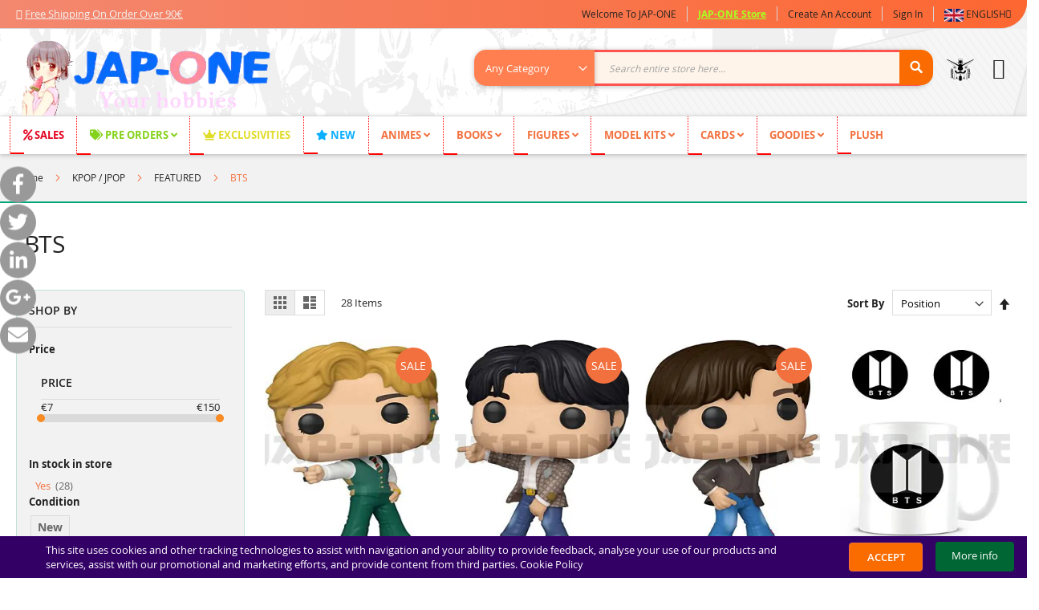

--- FILE ---
content_type: text/html; charset=UTF-8
request_url: https://jap-one.com/en/kpop-jpop/featured/bts.html
body_size: 70700
content:
 <!doctype html><html lang="en"><head> <meta charset="utf-8"/>
<meta name="title" content="BTS - FEATURED - KPOP / JPOP"/>
<meta name="description" content="JAP-ONE is the store where you can buy great goodies at a cheap price. Fast deliveries, secure payments, multi languages, multi currencies for the best quality."/>
<meta name="keywords" content="BTS"/>
<meta name="robots" content="INDEX,FOLLOW"/>
<meta name="viewport" content="width=device-width, initial-scale=1, maximum-scale=1.0, user-scalable=no"/>
<meta name="format-detection" content="telephone=no"/>
<meta name="theme-color" content="#f87851"/>
<title>BTS - FEATURED - KPOP / JPOP</title>
<link rel="stylesheet" type="text/css" media="all" href="https://jap-one.com/static/version1768488778/_cache/merged/510225b114f4188b3190328e08d6a0a6.min.css"/>
<link rel="stylesheet" type="text/css" media="screen and (min-width: 768px)" href="https://jap-one.com/static/version1768488778/frontend/Solwin/freego_child/en_GB/css/styles-l.min.css"/>
<link rel="stylesheet" type="text/css" media="print" href="https://jap-one.com/static/version1768488778/frontend/Solwin/freego_child/en_GB/css/print.min.css"/>
<link rel="stylesheet" type="text/css" rel="stylesheet" type="text/css" href="https://jap-one.com/static/version1768488778/frontend/Solwin/freego_child/en_GB/Japone_MiniForm2/css/all.min.css"/>
<link rel="stylesheet" type="text/css" rel="stylesheet" type="text/css" media="screen" href="https://jap-one.com/static/version1768488778/_cache/merged/ddea418647be76949ea66b435bfccbc4.min.css"/>
<link rel="preload" as="font" crossorigin="anonymous" href="https://jap-one.com/static/version1768488778/frontend/Solwin/freego_child/en_GB/fonts/opensans/light/opensans-300.woff2"/>
<link rel="preload" as="font" crossorigin="anonymous" href="https://jap-one.com/static/version1768488778/frontend/Solwin/freego_child/en_GB/fonts/opensans/regular/opensans-400.woff2"/>
<link rel="preload" as="font" crossorigin="anonymous" href="https://jap-one.com/static/version1768488778/frontend/Solwin/freego_child/en_GB/fonts/opensans/semibold/opensans-600.woff2"/>
<link rel="preload" as="font" crossorigin="anonymous" href="https://jap-one.com/static/version1768488778/frontend/Solwin/freego_child/en_GB/fonts/opensans/bold/opensans-700.woff2"/>
<link rel="preload" as="font" crossorigin="anonymous" href="https://jap-one.com/static/version1768488778/frontend/Solwin/freego_child/en_GB/Mageplaza_Core/css/fonts/fontawesome-webfont.woff2"/>
<link rel="icon" type="image/x-icon" href="https://jap-one.com/media/favicon/websites/1/fav-ico_jap-one3_1.ico"/>
<link rel="shortcut icon" type="image/x-icon" href="https://jap-one.com/media/favicon/websites/1/fav-ico_jap-one3_1.ico"/>
<!-- Google Tag Manager -->
<!-- End Google Tag Manager --> <!-- BEGIN GOOGLE ANALYTICS CODE --><!-- END GOOGLE ANALYTICS CODE --> <link rel="alternate" hreflang="fr" href="https://jap-one.com/fr/kpop-jpop/featured/bts.html"/> <link rel="alternate" hreflang="en" href="https://jap-one.com/en/kpop-jpop/featured/bts.html"/> <link rel="alternate" hreflang="de" href="https://jap-one.com/de/kpop-jpop/featured/bts.html"/> <link rel="alternate" hreflang="es" href="https://jap-one.com/es/kpop-jpop/featured/bts.html"/> <link rel="alternate" hreflang="it" href="https://jap-one.com/it/kpop-jpop/featured/bts.html"/> <style> #social-login-popup .social-login-title { background-color: #f38870 } #social-login-popup .social-login #bnt-social-login-authentication, #social-login-popup .forgot .primary button, #social-login-popup .create .primary button, #social-login-popup .fake-email .primary button { background-color: #f38870; border: #f38870 } .block.social-login-authentication-channel.account-social-login .block-content { text-align: center; } 
                    #bnt-social-login-fake-email {
                    background-color: grey !important;
                    border: grey !important;
                    }

                    #request-popup .social-login-title {
                    background-color: grey !important;
                    }
                 /* Compatible ETheme_YOURstore*/ div#centerColumn .column.main .block.social-login-authentication-channel.account-social-login { max-width: 900px !important; margin: 0 auto !important; } div#centerColumn .column.main .block.social-login-authentication-channel.account-social-login .block-content { text-align: center; } @media (max-width: 1024px) { div#centerColumn .column.main .block.social-login-authentication-channel.account-social-login .block-content { padding: 0 15px; } }</style> </head><body data-container="body" data-mage-init='{"loaderAjax": {}, "loader": { "icon": "https://jap-one.com/static/version1768488778/frontend/Solwin/freego_child/en_GB/images/loader-2.gif"}}' class="page-with-filter page-products categorypath-kpop-jpop-featured-bts category-bts catalog-category-view page-layout-2columns-left"><noscript><meta HTTP-EQUIV="refresh" content="0;url='https://jap-one.com/en/kpop-jpop/featured/bts.html?PageSpeed=noscript'" /><style><!--table,div,span,font,p{display:none} --></style><div style="display:block">Please click <a href="https://jap-one.com/en/kpop-jpop/featured/bts.html?PageSpeed=noscript">here</a> if you are not redirected within a few seconds.</div></noscript><noscript><meta HTTP-EQUIV="refresh" content="0;url='https://jap-one.com/en/kpop-jpop/featured/bts.html?PageSpeed=noscript'"/><style><!--table,div,span,font,p{display:none} --></style><div style="display:block">Please click <a href="https://jap-one.com/en/kpop-jpop/featured/bts.html?PageSpeed=noscript">here</a> if you are not redirected within a few seconds.</div></noscript> <link rel="stylesheet" type="text/css" href="https://jap-one.com/static/version1768488778/frontend/Solwin/freego_child/en_GB/css/whitedemo.min.css"> <canvas id="screen"></canvas><div id="mageplaza-betterpopup-block" class="mageplaza-betterpopup-block" data-mage-init='{"mpPopup": { "dataPopup": {"url":"https:\/\/jap-one.com\/en\/betterpopup\/ajax\/success\/","isScroll":false,"afterSeconds":{"isAfterSeconds":false,"delay":0},"percentage":"50","fullScreen":{"isFullScreen":false,"bgColor":"#3d9bc7"},"isExitIntent":true,"isShowFireworks":"0","popupConfig":{"width":"800","height":"321","cookieExp":7,"delay":0,"showOnDelay":true},"srcCloseIconWhite":"https:\/\/jap-one.com\/static\/version1768488778\/frontend\/Solwin\/freego_child\/en_GB\/Mageplaza_BetterPopup\/images\/icon-close-white.png"}}}'><div id="bio_ep" style="background-color: #3d9bc7; display:none"><div class="mageplaza-betterpopup-content"><div id="bio_ep_close" aria-label="Close"><svg id="Layer_1" data-name="Layer 1" xmlns="http://www.w3.org/2000/svg" viewBox="0 0 122.88 122.88" width="30" height="30"><defs><style>.cls-1{fill:#f44336;fill-rule:evenodd;}</style></defs><title>close-red</title><path class="cls-1" d="M61.44,0A61.44,61.44,0,1,1,0,61.44,61.44,61.44,0,0,1,61.44,0ZM74.58,36.8c1.74-1.77,2.83-3.18,5-1l7,7.13c2.29,2.26,2.17,3.58,0,5.69L73.33,61.83,86.08,74.58c1.77,1.74,3.18,2.83,1,5l-7.13,7c-2.26,2.29-3.58,2.17-5.68,0L61.44,73.72,48.63,86.53c-2.1,2.15-3.42,2.27-5.68,0l-7.13-7c-2.2-2.15-.79-3.24,1-5l12.73-12.7L36.35,48.64c-2.15-2.11-2.27-3.43,0-5.69l7-7.13c2.15-2.2,3.24-.79,5,1L61.44,49.94,74.58,36.8Z"></path></svg></div><div id="bio_ep_content" class="better-popup-content" style="color: #000000"><div id="mp-popup-template3">
<div class="tmp3-img-content"><div class="tmp3-title0">Follow us</div>
<div class="tmp3-sub-title0">ON OUR SOCIAL MEDIA !</div>
<div class="share-scroll js-share-scroll is-fixed"><button data-url="https://www.facebook.com/profile.php?id=100073963718724" class="btn btn-facebook btn-plain waves-effect waves-light js-share-facebook btn-facebook-popup" onclick="window.open('https://www.facebook.com/profile.php?id=100073963718724','_blank')"><svg width="60" height="60" viewBox="0 0 40 40"><path fill="currentcolor" d="M21.324 29v-8.211h2.752l.411-3.2h-3.163v-2.043c0-.926.256-1.558 1.583-1.558l1.692-.001v-2.862A22.95 22.95 0 0 0 22.134 11c-2.439 0-4.109 1.491-4.109 4.229v2.36h-2.759v3.2h2.759V29h3.299z"></path></svg></button> <button data-url="" class="btn btn-twitter btn-plain waves-effect waves-light js-share-twitter btn-twitter-popup" onclick="window.open('https://twitter.com/Jap_One_Store','_blank')"><svg width="60" height="60" viewBox="0 0 40 40"><path fill="currentColor" d="M16.661 27.479c6.792 0 10.507-5.72 10.507-10.68 0-.163-.003-.325-.01-.485A7.574 7.574 0 0 0 29 14.37c-.662.299-1.373.5-2.121.591a3.752 3.752 0 0 0 1.624-2.076 7.314 7.314 0 0 1-2.345.911 3.664 3.664 0 0 0-2.695-1.186c-2.04 0-3.694 1.681-3.694 3.753 0 .294.032.581.096.856-3.069-.157-5.791-1.651-7.612-3.922a3.793 3.793 0 0 0-.5 1.887 3.77 3.77 0 0 0 1.643 3.125 3.613 3.613 0 0 1-1.672-.47l-.001.048c0 1.818 1.273 3.336 2.963 3.68a3.641 3.641 0 0 1-1.668.065c.47 1.491 1.833 2.576 3.45 2.607A7.332 7.332 0 0 1 11 25.793a10.328 10.328 0 0 0 5.661 1.686"></path></svg></button> <button onclick="window.open('https://www.instagram.com/jap_one_store/','_blank')" data-url="" class="btn btn-instagram btn-plain waves-effect waves-light js-share-viadeo btn-instagram-popup"><svg xmlns="http://www.w3.org/2000/svg" xmlns:xlink="http://www.w3.org/1999/xlink" height="60" width="60" viewBox="-19.5036 -32.49725 169.0312 194.9835"><defs><radialGradient fy="578.088" fx="158.429" gradientTransform="matrix(0 -1.98198 1.8439 0 -1031.399 454.004)" gradientUnits="userSpaceOnUse" xlink:href="#a" r="65" cy="578.088" cx="158.429" id="c"></radialGradient><radialGradient fy="473.455" fx="147.694" gradientTransform="matrix(.17394 .86872 -3.5818 .71718 1648.351 -458.493)" gradientUnits="userSpaceOnUse" xlink:href="#b" r="65" cy="473.455" cx="147.694" id="d"></radialGradient><linearGradient id="b"><stop stop-color="#3771c8" offset="0"></stop><stop offset=".128" stop-color="#3771c8"></stop><stop stop-opacity="0" stop-color="#60f" offset="1"></stop></linearGradient><linearGradient id="a"><stop stop-color="#fd5" offset="0"></stop><stop stop-color="#fd5" offset=".1"></stop><stop stop-color="#ff543e" offset=".5"></stop><stop stop-color="#c837ab" offset="1"></stop></linearGradient></defs><path d="M65.033 0C37.891 0 29.953.028 28.41.156c-5.57.463-9.036 1.34-12.812 3.22-2.91 1.445-5.205 3.12-7.47 5.468-4.125 4.282-6.625 9.55-7.53 15.812-.44 3.04-.568 3.66-.594 19.188-.01 5.176 0 11.988 0 21.125 0 27.12.03 35.05.16 36.59.45 5.42 1.3 8.83 3.1 12.56 3.44 7.14 10.01 12.5 17.75 14.5 2.68.69 5.64 1.07 9.44 1.25 1.61.07 18.02.12 34.44.12 16.42 0 32.84-.02 34.41-.1 4.4-.207 6.955-.55 9.78-1.28a27.22 27.22 0 0017.75-14.53c1.765-3.64 2.66-7.18 3.065-12.317.088-1.12.125-18.977.125-36.81 0-17.836-.04-35.66-.128-36.78-.41-5.22-1.305-8.73-3.127-12.44-1.495-3.037-3.155-5.305-5.565-7.624-4.3-4.108-9.56-6.608-15.829-7.512C102.338.157 101.733.027 86.193 0z" fill="url(#c)"></path><path d="M65.033 0C37.891 0 29.953.028 28.41.156c-5.57.463-9.036 1.34-12.812 3.22-2.91 1.445-5.205 3.12-7.47 5.468-4.125 4.282-6.625 9.55-7.53 15.812-.44 3.04-.568 3.66-.594 19.188-.01 5.176 0 11.988 0 21.125 0 27.12.03 35.05.16 36.59.45 5.42 1.3 8.83 3.1 12.56 3.44 7.14 10.01 12.5 17.75 14.5 2.68.69 5.64 1.07 9.44 1.25 1.61.07 18.02.12 34.44.12 16.42 0 32.84-.02 34.41-.1 4.4-.207 6.955-.55 9.78-1.28a27.22 27.22 0 0017.75-14.53c1.765-3.64 2.66-7.18 3.065-12.317.088-1.12.125-18.977.125-36.81 0-17.836-.04-35.66-.128-36.78-.41-5.22-1.305-8.73-3.127-12.44-1.495-3.037-3.155-5.305-5.565-7.624-4.3-4.108-9.56-6.608-15.829-7.512C102.338.157 101.733.027 86.193 0z" fill="url(#d)"></path><path d="M65.003 17c-13.036 0-14.672.057-19.792.29-5.11.234-8.598 1.043-11.65 2.23-3.157 1.226-5.835 2.866-8.503 5.535-2.67 2.668-4.31 5.346-5.54 8.502-1.19 3.053-2 6.542-2.23 11.65C17.06 50.327 17 51.964 17 65s.058 14.667.29 19.787c.235 5.11 1.044 8.598 2.23 11.65 1.227 3.157 2.867 5.835 5.536 8.503 2.667 2.67 5.345 4.314 8.5 5.54 3.054 1.187 6.543 1.996 11.652 2.23 5.12.233 6.755.29 19.79.29 13.037 0 14.668-.057 19.788-.29 5.11-.234 8.602-1.043 11.656-2.23 3.156-1.226 5.83-2.87 8.497-5.54 2.67-2.668 4.31-5.346 5.54-8.502 1.18-3.053 1.99-6.542 2.23-11.65.23-5.12.29-6.752.29-19.788 0-13.036-.06-14.672-.29-19.792-.24-5.11-1.05-8.598-2.23-11.65-1.23-3.157-2.87-5.835-5.54-8.503-2.67-2.67-5.34-4.31-8.5-5.535-3.06-1.187-6.55-1.996-11.66-2.23-5.12-.233-6.75-.29-19.79-.29zm-4.306 8.65c1.278-.002 2.704 0 4.306 0 12.816 0 14.335.046 19.396.276 4.68.214 7.22.996 8.912 1.653 2.24.87 3.837 1.91 5.516 3.59 1.68 1.68 2.72 3.28 3.592 5.52.657 1.69 1.44 4.23 1.653 8.91.23 5.06.28 6.58.28 19.39s-.05 14.33-.28 19.39c-.214 4.68-.996 7.22-1.653 8.91-.87 2.24-1.912 3.835-3.592 5.514-1.68 1.68-3.275 2.72-5.516 3.59-1.69.66-4.232 1.44-8.912 1.654-5.06.23-6.58.28-19.396.28-12.817 0-14.336-.05-19.396-.28-4.68-.216-7.22-.998-8.913-1.655-2.24-.87-3.84-1.91-5.52-3.59-1.68-1.68-2.72-3.276-3.592-5.517-.657-1.69-1.44-4.23-1.653-8.91-.23-5.06-.276-6.58-.276-19.398s.046-14.33.276-19.39c.214-4.68.996-7.22 1.653-8.912.87-2.24 1.912-3.84 3.592-5.52 1.68-1.68 3.28-2.72 5.52-3.592 1.692-.66 4.233-1.44 8.913-1.655 4.428-.2 6.144-.26 15.09-.27zm29.928 7.97a5.76 5.76 0 105.76 5.758c0-3.18-2.58-5.76-5.76-5.76zm-25.622 6.73c-13.613 0-24.65 11.037-24.65 24.65 0 13.613 11.037 24.645 24.65 24.645C78.616 89.645 89.65 78.613 89.65 65S78.615 40.35 65.002 40.35zm0 8.65c8.836 0 16 7.163 16 16 0 8.836-7.164 16-16 16-8.837 0-16-7.164-16-16 0-8.837 7.163-16 16-16z" fill="#fff"></path></svg></button>
</div>
</div>
<div class="tmp3-text-content">
<div class="tmp3-title">Subscribe</div>
<div class="tmp3-sub-title">TO OUR NEWSLETTER</div>
<div class="tmp3-text mppopup-text">Subscribe to our email newsletter today to receive update on the latest news, tutorials and special offers!</div>
<form class="form subscribe tmp3-form" novalidate action="https://jap-one.com/en/newsletter/subscriber/new/" method="post" data-mage-init='{"validation": {"errorClass": "mage-error"}}' id="mp-newsletter-validate-detail">
<div class="tmp3_field_newsletter">
<input name="email" type="email" id="mp-newsletter" class="tmp3-input" placeholder="Enter your email to subscribe" data-validate="{required:true, 'validate-email':true}">
</div>
<button class="action subscribe primary tmp3-button" title="Send" type="submit">
<img src="https://jap-one.com/static/version1768488778/frontend/Solwin/freego_child/en_GB/Mageplaza_BetterPopup/images/template3/button-icon.png"/>
</button>
<div class="popup-loader">
<img class="loader" src="https://jap-one.com/static/version1768488778/frontend/Solwin/freego_child/en_GB/images/loader-1.gif" alt="Loading...">
</div>
</form>
</div>
</div>
</div></div></div> <div class="mp-better-popup-click-trigger" style="left: 70px; display: none"><button class="click-trigger primary">Follow & Subscribe</button></div></div><style> .mppopup-text { color: #000000 }</style> <noscript><div class="message global noscript"><div class="content"><p><strong>JavaScript seems to be disabled in your browser.</strong> <span>For the best experience on our site, be sure to turn on Javascript in your browser.</span></p></div></div></noscript> <div class="notice global site local_storage" style="display: none;"><div class="content"><p><strong>Local Storage seems to be disabled in your browser.</strong><br/>For the best experience on our site, be sure to turn on Local Storage in your browser.</p></div></div> <!-- LAZYIMAGE |catalog_category_view| LAZYIMAGE --> <style> img.lazy { background: url([data-uri]) no-repeat; background-size: 50px; background-position: center; width: 100% }</style> <div id="magecomp-cookie-template" class="magecomp-cookie-template bottom" style="display: none;background-color: #330066;"><span class="cookietext" style="color: #ffffff;">This site uses cookies and other tracking technologies to assist with navigation and your ability to provide feedback, analyse your use of our products and services, assist with our promotional and marketing efforts, and provide content from third parties. Cookie Policy</span> <span class="moreinfo"><a href="privacy-policy-cookie-restriction-mode" class="cookiemoreinfolink" target="_blank" style="color: #ffffff"><span class="cookiemoreinfotext">More info</span></a></span> <a href="#" class="cookiehidelink" id="cookiehidelink" style="background-color:#fa6c00 "><span class="cookiemoreinfotext" style="color:#ffffff">ACCEPT</span></a></div> <div class="page-wrapper"><header class="page-header"><div class="panel wrapper"><div class="panel header"> <a href="javascript:void(0)"><span class="header-notification japone-shopping"><i class="fa-regular fa-truck"></i> Free shipping on order over 90€</span></a> <a class="action skip contentarea" href="#contentarea"><span> Skip to Content</span></a> <div class="switcher language switcher-language" data-ui-id="language-switcher" id="switcher-language"><strong class="label switcher-label"><span>Language</span></strong> <div class="actions dropdown options switcher-options"><div class="action toggle switcher-trigger" id="switcher-language-trigger" data-mage-init='{"dropdown":{}}' data-toggle="dropdown" data-trigger-keypress-button="true"><strong class="view-en"> <span class="flag"> <picture class="flag-image"> <source type="image/webp" srcset="https://jap-one.com/media/bssstoresflags/stores/4/gbR.webp"> <source type="image/png" srcset="https://jap-one.com/media/bssstoresflags/stores/4/gbR.png"> <picture class="flag-image"> <source type="image/webp" srcset="https://jap-one.com/media/bssstoresflags/stores/4/gbR.webp"> <source type="image/png" srcset="https://jap-one.com/media/bssstoresflags/stores/4/gbR.png"><img class="flag-image" style="height: 16px; width: 24px;vertical-align: middle;" src='https://jap-one.com/media/bssstoresflags/stores/4/gbR.png' title="English" alt=" English" loading="lazy" loading="lazy"/></picture></picture></span> <span>English</span></strong></div><ul class="dropdown switcher-dropdown" data-target="dropdown" style=""> <li class="view-fr switcher-option"><a href="#" data-post='{"action":"https:\/\/jap-one.com\/en\/stores\/store\/redirect\/","data":{"___store":"fr","___from_store":"en","uenc":"aHR0cHM6Ly9qYXAtb25lLmNvbS9mci9rcG9wLWpwb3AvZmVhdHVyZWQvYnRzLmh0bWw,"}}'> <span class="flag"> <picture class="flag-image"> <source type="image/webp" srcset="https://jap-one.com/media/bssstoresflags/stores/1/franceR.webp"> <source type="image/png" srcset="https://jap-one.com/media/bssstoresflags/stores/1/franceR.png"> <picture class="flag-image"> <source type="image/webp" srcset="https://jap-one.com/media/bssstoresflags/stores/1/franceR.webp"> <source type="image/png" srcset="https://jap-one.com/media/bssstoresflags/stores/1/franceR.png"><img class="flag-image" style="height: 16px; width: 24px;vertical-align: middle;" src='https://jap-one.com/media/bssstoresflags/stores/1/franceR.png' title="Français" alt="Français" loading="lazy" loading="lazy"/></picture></picture></span> Français</a></li> <li class="view-de switcher-option"><a href="#" data-post='{"action":"https:\/\/jap-one.com\/en\/stores\/store\/redirect\/","data":{"___store":"de","___from_store":"en","uenc":"aHR0cHM6Ly9qYXAtb25lLmNvbS9kZS9rcG9wLWpwb3AvZmVhdHVyZWQvYnRzLmh0bWw,"}}'> <span class="flag"> <picture class="flag-image"> <source type="image/webp" srcset="https://jap-one.com/media/bssstoresflags/stores/6/flag_of_GermanyR.webp"> <source type="image/png" srcset="https://jap-one.com/media/bssstoresflags/stores/6/flag_of_GermanyR.png"> <picture class="flag-image"> <source type="image/webp" srcset="https://jap-one.com/media/bssstoresflags/stores/6/flag_of_GermanyR.webp"> <source type="image/png" srcset="https://jap-one.com/media/bssstoresflags/stores/6/flag_of_GermanyR.png"><img class="flag-image" style="height: 16px; width: 24px;vertical-align: middle;" src='https://jap-one.com/media/bssstoresflags/stores/6/flag_of_GermanyR.png' title="Deutsch" alt="Deutsch" loading="lazy" loading="lazy"/></picture></picture></span> Deutsch</a></li> <li class="view-es switcher-option"><a href="#" data-post='{"action":"https:\/\/jap-one.com\/en\/stores\/store\/redirect\/","data":{"___store":"es","___from_store":"en","uenc":"aHR0cHM6Ly9qYXAtb25lLmNvbS9lcy9rcG9wLWpwb3AvZmVhdHVyZWQvYnRzLmh0bWw,"}}'> <span class="flag"> <picture class="flag-image"> <source type="image/webp" srcset="https://jap-one.com/media/bssstoresflags/stores/5/flag-of-spainR.webp"> <source type="image/png" srcset="https://jap-one.com/media/bssstoresflags/stores/5/flag-of-spainR.png"> <picture class="flag-image"> <source type="image/webp" srcset="https://jap-one.com/media/bssstoresflags/stores/5/flag-of-spainR.webp"> <source type="image/png" srcset="https://jap-one.com/media/bssstoresflags/stores/5/flag-of-spainR.png"><img class="flag-image" style="height: 16px; width: 24px;vertical-align: middle;" src='https://jap-one.com/media/bssstoresflags/stores/5/flag-of-spainR.png' title="Español" alt="Español" loading="lazy" loading="lazy"/></picture></picture></span> Español</a></li> <li class="view-it switcher-option"><a href="#" data-post='{"action":"https:\/\/jap-one.com\/en\/stores\/store\/redirect\/","data":{"___store":"it","___from_store":"en","uenc":"aHR0cHM6Ly9qYXAtb25lLmNvbS9pdC9rcG9wLWpwb3AvZmVhdHVyZWQvYnRzLmh0bWw,"}}'> <span class="flag"> <picture class="flag-image"> <source type="image/webp" srcset="https://jap-one.com/media/bssstoresflags/stores/7/flag_of_italyR.webp"> <source type="image/png" srcset="https://jap-one.com/media/bssstoresflags/stores/7/flag_of_italyR.png"> <picture class="flag-image"> <source type="image/webp" srcset="https://jap-one.com/media/bssstoresflags/stores/7/flag_of_italyR.webp"> <source type="image/png" srcset="https://jap-one.com/media/bssstoresflags/stores/7/flag_of_italyR.png"><img class="flag-image" style="height: 16px; width: 24px;vertical-align: middle;" src='https://jap-one.com/media/bssstoresflags/stores/7/flag_of_italyR.png' title="Italiano" alt="Italiano" loading="lazy" loading="lazy"/></picture></picture></span> Italiano</a></li> </ul></div></div><ul class="header links"> <li class="greet welcome" data-bind="scope: 'customer'"><!-- ko if: customer().fullname --><span class="logged-in" data-bind="text: new String('Welcome, %1!').replace('%1', customer().fullname)"></span> <!-- /ko --><!-- ko ifnot: customer().fullname --><span class="not-logged-in" data-bind='html:"Welcome to JAP-ONE"'></span> <!-- /ko --></li> <li> <a class="japone-recruitment" href="/la-boutique-physique/" onclick="window.open(this.href);return false"><div class="japone-recruitment-balise">JAP-ONE Store</div></a></li> <li class="authorization-link"><a href="https://jap-one.com/en/customer/account/login/referer/aHR0cHM6Ly9qYXAtb25lLmNvbS9lbi9rcG9wLWpwb3AvZmVhdHVyZWQvYnRzLmh0bWw%2C/" sal> <!-- <img class="user-icon" src="/pub/media/wysiwyg/asset/register/new-iconBlack2.png" height="26" width="26" onmouseover="this.src='/pub/media/wysiwyg/asset/register/new-iconOrange.png'" onmouseout="this.src='/pub/media/wysiwyg/asset/register/new-iconBlack2.png'" /> -->Sign In</a></li><li><a href="https://jap-one.com/en/customer/account/create/">Create an Account</a></li></ul></div></div><div class="header content"> <span data-action="toggle-nav" class="action nav-toggle"><span>Toggle Nav</span></span> <a class="logo" href="https://jap-one.com/en/" title="jap-one&#x20;logo" aria-label="store logo"> <picture> <source type="image/webp" srcset="https://jap-one.com/media/logo/default/logo_jap-one3_1R.webp"> <source type="image/png" srcset="https://jap-one.com/media/logo/default/logo_jap-one3_1R.png"><img src="https://jap-one.com/media/logo/default/logo_jap-one3_1R.png" title="jap-one&#x20;logo" alt="jap-one&#x20;logo" height="100" loading="lazy"/></picture></a> <div data-block="minicart" class="minicart-wrapper"><a class="action showcart" href="https://jap-one.com/en/checkout/cart/" data-bind="scope: 'minicart_content'"><span class="pulse-ring"></span> <span class="text">My Cart</span> <span class="counter qty empty" data-bind="css: { empty: !!getCartParam('summary_count') == false && !isLoading() }, blockLoader: isLoading"><span class="price-label" data-bind="html: getCartParam('subtotal')"></span> <style> @media screen and (max-width: 767px) { .counter.qty > span.price-label{ display: none; } } .fixed-minicart > a.action.showcart > span.counter.qty > span.price-label{ display: none; } span.counter-number { color: #ff5c50; }</style><span class="counter-number"><!-- ko text: getCartParam('summary_count') --><!-- /ko --></span> <span class="counter-label"><!-- ko if: getCartParam('summary_count') --><!-- ko text: getCartParam('summary_count') --><!-- /ko --><!-- ko i18n: 'items' --><!-- /ko --><!-- /ko --></span></span></a> <div class="block block-minicart" data-role="dropdownDialog" data-mage-init='{"dropdownDialog":{ "appendTo":"[data-block=minicart]", "triggerTarget":".showcart", "timeout": "2000", "closeOnMouseLeave": false, "closeOnEscape": true, "triggerClass":"active", "parentClass":"active", "buttons":[]}}'><div id="minicart-content-wrapper" data-bind="scope: 'minicart_content'"><!-- ko template: getTemplate() --><!-- /ko --></div></div> </div> <style>.minicart-wrapper .block-minicart { border: #f0c136 solid 3px; }</style> <li class="authorization-link customer-welcome"><a href="https://jap-one.com/en/customer/account/login/referer/aHR0cHM6Ly9qYXAtb25lLmNvbS9lbi9rcG9wLWpwb3AvZmVhdHVyZWQvYnRzLmh0bWw%2C/" sal> <!-- <img class="user-icon" alt="user-icon" src="/pub/media/wysiwyg/svg/user-black.svg" height="26" width="26" onmouseover="this.src='/pub/media/wysiwyg/svg/user-orange.svg'" onmouseout="this.src='/pub/media/wysiwyg/svg/user-black.svg'" />--><img class="user-icon" alt="user-icon" src="/pub/media/wysiwyg/svg/user-black-rx-78.svg" height="40" width="40" onmouseover="this.src='/pub/media/wysiwyg/svg/user-orange-rx-78.svg'" onmouseout="this.src='/pub/media/wysiwyg/svg/user-black-rx-78.svg'"></a></li> <div class="block block-search ctg1"><div class="block block-title"><strong>Search</strong></div><div class="block block-content"><div class="sm-searchbox-content"><form class="form minisearch" id="search_mini_form" action="https://jap-one.com/en/catalogsearch/result/"><div class="field search"><label class="label" for="search" data-role="minisearch-label"><span>Search</span></label> <div class="control"><!--<label for="category_search_field">Search by Category:</label>--><select class="selectheight" name="cat" id="category_search_field" data-role="select-choice"><option class="SearchColor" value=null>Any Category </option> <option class="parent-cat" value="8">SALES</option> <!-- <option value=""></option> --><?/*php endif; */?> <!-- <option value=""></option> --> <option class="parent-cat" value="7">Pre Orders</option> <!-- <option value=""></option> --><?/*php endif; */?> <!-- <option value=""></option> --> <option class="parent-cat" value="192">Exclusivities</option> <!-- <option value=""></option> --><?/*php endif; */?> <!-- <option value=""></option> --> <option class="parent-cat" value="9">Animes</option> <!-- <option value=""></option> --><?/*php endif; */?> <!-- <option value=""></option> --> <option class="parent-cat" value="27">Books</option> <!-- <option value=""></option> --><?/*php endif; */?> <!-- <option value=""></option> --> <option class="parent-cat" value="3">Figures</option> <!-- <option value=""></option> --><?/*php endif; */?> <!-- <option value=""></option> --> <option class="parent-cat" value="420">Model Kits</option> <!-- <option value=""></option> --><?/*php endif; */?> <!-- <option value=""></option> --> <option class="parent-cat" value="110">Cards</option> <!-- <option value=""></option> --><?/*php endif; */?> <!-- <option value=""></option> --> <option class="parent-cat" value="58">Goodies</option> <!-- <option value=""></option> --><?/*php endif; */?> <!-- <option value=""></option> --> <option class="parent-cat" value="69">Plush</option> <!-- <option value=""></option> --><?/*php endif; */?> <!-- <option value=""></option> --> </select> <input id="search" data-mage-init='{"quickSearch":{ "formSelector":"#search_mini_form", "url":"https://jap-one.com/en/search/ajax/suggest/", "destinationSelector":"#search_autocomplete", "minSearchLength":"3"} }' type="text" name="q" value="" placeholder="Search&#x20;entire&#x20;store&#x20;here..." class="input-text" maxlength="128" role="combobox" aria-haspopup="false" aria-autocomplete="both" autocomplete="off" aria-expanded="false"/><div id="search_autocomplete" class="search-autocomplete"></div> <div class="nested"><a class="action advanced" href="https://jap-one.com/en/catalogsearch/advanced/" data-action="advanced-search">Advanced Search</a></div></div></div><div class="actions"><button type="submit" title="Search" class="action search" aria-label="Search"><span>Search</span></button></div></form></div></div></div><div id="share-bar"></div><!--  --><ul class="compare wrapper"> <li class="item link compare" data-bind="scope: 'compareProducts'" data-role="compare-products-link"><a class="action compare no-display" title="Compare&#x20;Products" data-bind="attr: {'href': compareProducts().listUrl}, css: {'no-display': !compareProducts().count}">Compare Products <span class="counter qty" data-bind="text: compareProducts().countCaption"></span></a></li> </ul></div></header> <div class="sections nav-sections"> <div class="section-items nav-sections-items" data-mage-init='{"tabs":{"openedState":"active"}}'> <div class="section-item-title nav-sections-item-title" data-role="collapsible"><a class="nav-sections-item-switch" data-toggle="switch" href="#store.menu">Menu</a></div><div class="section-item-content nav-sections-item-content" id="store.menu" data-role="content"> <!--  --><!--  --> <nav class="navigation" role="navigation"><div class="menu" id="om"><ul><li><a href="https://jap-one.com/en/sales.html" class="level-top" id="sales-menu"><i class="menu-icon fa fa-percent"></i><span>SALES </span></a></li><li><a href="https://jap-one.com/en/pre-orders.html" class="level-top" id="preorder-menu"><i class="menu-icon fa fa-tags"></i><span class="menu-angle">Pre Orders </span></a><ul><li class="level1 nav-2-1 first column_mega_menu4"><a href="https://jap-one.com/en/pre-orders/books.html"><span>Books</span></a></li><li class="level1 nav-2-2 column_mega_menu4"><a href="https://jap-one.com/en/pre-orders/figures-pop.html"><span>Figures - Pop!</span></a></li><li class="level1 nav-2-3 column_mega_menu4"><a href="https://jap-one.com/en/pre-orders/goodies.html"><span>Goodies</span></a></li><li class="level1 nav-2-4 column_mega_menu4"><a href="https://jap-one.com/en/pre-orders/plushes.html"><span>Plushes</span></a></li><li class="level1 nav-2-5 last column_mega_menu4"><a href="https://jap-one.com/en/pre-orders/gunpla.html"><span>Model Kits</span></a></li><div class="rightstatic"><p> <picture class="lazy"> <source type="image/webp" data-srcset="https://jap-one.com/media/wysiwyg/ghost_shell_logo__.webp"> <source type="image/png" data-srcset="https://jap-one.com/media/wysiwyg/ghost_shell_logo__.png"><img class="lazy" src="https://jap-one.com/media/wysiwyg/ghost_shell_logo__.png" srcset="" loading="lazy" data-src="https://jap-one.com/media/wysiwyg/ghost_shell_logo__.png" alt="" loading="lazy"></picture></p></div><div class="bottomstatic"></div></ul></li><li><a href="https://jap-one.com/en/exclusivities.html" class="level-top" id="exclu-menu"><i class="menu-icon fa-solid fa-crown"></i><span>Exclusivities </span></a></li><li><a href="https://jap-one.com/en/new.html" class="level-top" id="new-menu"><i class="menu-icon fa fa-star"></i><span>NEW </span></a></li><li><a href="https://jap-one.com/en/animes.html" class="level-top"><span class="menu-angle">Animes </span></a><ul><li class="level1 nav-5-1 first parent column_mega_menu3"><a href="https://jap-one.com/en/animes/0-h.html"><span>0-E</span></a><ul class="level1 submenu"><li class="level2 nav-5-1-1 first"><a href="https://jap-one.com/en/animes/0-h/10-count.html"><span>10 Count</span></a></li><li class="level2 nav-5-1-2"><a href="https://jap-one.com/en/animes/0-h/86.html"><span>86 Eighty Six</span></a></li><li class="level2 nav-5-1-3"><a href="https://jap-one.com/en/animes/0-h/acca-13-ku-kansatsu-ka.html"><span>ACCA: 13-Ku Kansatsu-Ka</span></a></li><li class="level2 nav-5-1-4"><a><span>Ace Attorney</span></a></li><li class="level2 nav-5-1-5"><a href="https://jap-one.com/en/animes/0-h/a-certain-magical-index.html"><span>A Certain Magical Index </span></a></li><li class="level2 nav-5-1-6"><a><span>A Detective God Sits Next To Me </span></a></li><li class="level2 nav-5-1-7"><a><span>Aldnoah.Zero</span></a></li><li class="level2 nav-5-1-8"><a href="https://jap-one.com/en/animes/0-h/assassination-classroom.html"><span>Assassination Classroom</span></a></li><li class="level2 nav-5-1-9"><a href="https://jap-one.com/en/animes/0-h/attack-on-titan.html"><span>Attack on Titan</span></a></li><li class="level2 nav-5-1-10"><a><span>Black Clover</span></a></li><li class="level2 nav-5-1-11"><a href="https://jap-one.com/en/animes/0-h/bleach.html"><span>Bleach</span></a></li><li class="level2 nav-5-1-12"><a href="https://jap-one.com/en/animes/0-h/blood-blockade-battlefront.html"><span>Blood Blockade Battlefront</span></a></li><li class="level2 nav-5-1-13"><a><span>Blue Periode</span></a></li><li class="level2 nav-5-1-14"><a><span>Bokutachi no Remake</span></a></li><li class="level2 nav-5-1-15"><a><span>Bungo Stray Dogs</span></a></li><li class="level2 nav-5-1-16"><a><span>Cardcaptor Sakura</span></a></li><li class="level2 nav-5-1-17"><a><span>Cautious Hero</span></a></li><li class="level2 nav-5-1-18"><a><span>Chainsaw Man</span></a></li><li class="level2 nav-5-1-19"><a href="https://jap-one.com/en/animes/0-h/clannad.html"><span>Clannad</span></a></li><li class="level2 nav-5-1-20"><a><span>Cobra</span></a></li><li class="level2 nav-5-1-21"><a href="https://jap-one.com/en/animes/0-h/danmachi.html"><span>Danmachi</span></a></li><li class="level2 nav-5-1-22"><a href="https://jap-one.com/en/animes/0-h/demon-slayer.html"><span>Demon Slayer</span></a></li><li class="level2 nav-5-1-23"><a href="https://jap-one.com/en/animes/0-h/detective-conan.html"><span>Detective Conan</span></a></li><li class="level2 nav-5-1-24"><a><span>Diabolik Lovers</span></a></li><li class="level2 nav-5-1-25"><a><span>Dive!!</span></a></li><li class="level2 nav-5-1-26"><a href="https://jap-one.com/en/animes/0-h/don-t-toy-with-me-miss-nagatoro.html"><span>Don&#039;t Toy With Me, Miss Nagatoro</span></a></li><li class="level2 nav-5-1-27"><a><span>Doraemon</span></a></li><li class="level2 nav-5-1-28"><a href="https://jap-one.com/en/animes/0-h/dragon-ball.html"><span>Dragon Ball</span></a></li><li class="level2 nav-5-1-29"><a><span>Dream Festival!</span></a></li><li class="level2 nav-5-1-30"><a href="https://jap-one.com/en/animes/0-h/dream-team.html"><span>Dream Team</span></a></li><li class="level2 nav-5-1-31"><a><span>Durarara!!</span></a></li><li class="level2 nav-5-1-32"><a href="https://jap-one.com/en/animes/0-h/ensemble-stars.html"><span>Ensemble Stars!</span></a></li><li class="level2 nav-5-1-33"><a><span>Eromanga Sensei</span></a></li><li class="level2 nav-5-1-34"><a href="https://jap-one.com/en/animes/0-h/evangelion.html"><span>Evangelion</span></a></li><li class="level2 nav-5-1-35"><a><span>A Destructive God Sits Next to Me</span></a></li><li class="level2 nav-5-1-36"><a><span>A Place Further Than The Universe</span></a></li><li class="level2 nav-5-1-37"><a><span>Angels of Death</span></a></li><li class="level2 nav-5-1-38"><a><span>Ano Hana</span></a></li><li class="level2 nav-5-1-39"><a><span>ARP Backstage Pass</span></a></li><li class="level2 nav-5-1-40"><a><span> BOFURI: I Don&#039;t Want to Get Hurt, so I&#039;ll Max Out My Defense</span></a></li><li class="level2 nav-5-1-41"><a><span>Dororo</span></a></li><li class="level2 nav-5-1-42"><a href="https://jap-one.com/en/animes/0-h/berserk.html"><span>Berserk</span></a></li><li class="level2 nav-5-1-43"><a href="https://jap-one.com/en/animes/0-h/call-of-the-night.html"><span>Call of the Night</span></a></li><li class="level2 nav-5-1-44"><a><span>Classroom of the Elite</span></a></li><li class="level2 nav-5-1-45"><a><span>A Certain Scientific Railgun</span></a></li><li class="level2 nav-5-1-46"><a><span>Captain Tsubasa</span></a></li><li class="level2 nav-5-1-47"><a><span>Doctor Strange</span></a></li><li class="level2 nav-5-1-48"><a><span>Disney</span></a></li><li class="level2 nav-5-1-49"><a><span>Blue Lock</span></a></li><li class="level2 nav-5-1-50"><a><span>Ascendance of a Bookworm</span></a></li><li class="level2 nav-5-1-51"><a><span>Another</span></a></li><li class="level2 nav-5-1-52"><a><span>Arms Note</span></a></li><li class="level2 nav-5-1-53"><a><span>Ayakashi Triangle</span></a></li><li class="level2 nav-5-1-54"><a><span>Azur Lane</span></a></li><li class="level2 nav-5-1-55"><a><span>Character Vocal Series</span></a></li><li class="level2 nav-5-1-56"><a><span>Armored Police Metal Jack</span></a></li><li class="level2 nav-5-1-57"><a><span>Brave Fighter of Sun Fighbird</span></a></li><li class="level2 nav-5-1-58"><a><span>Aoni Production</span></a></li><li class="level2 nav-5-1-59"><a><span>A Certain Scientific</span></a></li><li class="level2 nav-5-1-60"><a><span>Battle Angel Alita</span></a></li><li class="level2 nav-5-1-61"><a><span>Destiny</span></a></li><li class="level2 nav-5-1-62"><a><span>Dungeons &amp; Dragons</span></a></li><li class="level2 nav-5-1-63"><a><span>Etrange Noël de Mr. Jack</span></a></li><li class="level2 nav-5-1-64"><a><span>Demon Slayer: Kimetsu no Yaiba</span></a></li><li class="level2 nav-5-1-65"><a><span>Comic Shingeki</span></a></li><li class="level2 nav-5-1-66"><a><span>Dead Space</span></a></li><li class="level2 nav-5-1-67"><a><span>Desktop Army</span></a></li><li class="level2 nav-5-1-68"><a><span>Digimon</span></a></li><li class="level2 nav-5-1-69"><a><span>Birdie Wing</span></a></li><li class="level2 nav-5-1-70"><a><span>Dragon Quest</span></a></li><li class="level2 nav-5-1-71"><a><span>Dariusburst CS Core</span></a></li><li class="level2 nav-5-1-72"><a><span>Debby the Corsifa is Emulous</span></a></li><li class="level2 nav-5-1-73"><a><span>Alice Gear Aegis</span></a></li><li class="level2 nav-5-1-74"><a><span>Autre</span></a></li><li class="level2 nav-5-1-75"><a><span>Aisei Tenshi Love Mary</span></a></li><li class="level2 nav-5-1-76"><a><span>Chō Kōsoku Galvion</span></a></li><li class="level2 nav-5-1-77"><a><span>Denjin Zaborger</span></a></li><li class="level2 nav-5-1-78"><a><span>Bocchi the Rock!</span></a></li><li class="level2 nav-5-1-79"><a><span>Cat&#039;s Eye</span></a></li><li class="level2 nav-5-1-80"><a><span>A-Z:</span></a></li><li class="level2 nav-5-1-81"><a><span>Blue Archive</span></a></li><li class="level2 nav-5-1-82"><a><span>Busou Shinki</span></a></li><li class="level2 nav-5-1-83"><a><span>Cyber Blue</span></a></li><li class="level2 nav-5-1-84"><a><span>Boruto: Naruto Next Generations</span></a></li><li class="level2 nav-5-1-85"><a><span>Barbie</span></a></li><li class="level2 nav-5-1-86"><a><span>Don&#039;t Toy with Me</span></a></li><li class="level2 nav-5-1-87"><a><span>Arknights</span></a></li><li class="level2 nav-5-1-88"><a><span>Atelier</span></a></li><li class="level2 nav-5-1-89"><a><span>Ariel</span></a></li><li class="level2 nav-5-1-90"><a><span>Dracu-riot!</span></a></li><li class="level2 nav-5-1-91"><a><span>Doki Doki Literature Club!</span></a></li><li class="level2 nav-5-1-92"><a><span>Brave Express Might Gaine</span></a></li><li class="level2 nav-5-1-93"><a><span>Dark Advent</span></a></li><li class="level2 nav-5-1-94"><a><span>Devilman</span></a></li><li class="level2 nav-5-1-95"><a><span>Astro&#039;s Playroom</span></a></li><li class="level2 nav-5-1-96"><a><span>Erotique</span></a></li><li class="level2 nav-5-1-97"><a><span>Dark Souls</span></a></li><li class="level2 nav-5-1-98"><a><span>Danganronpa</span></a></li><li class="level2 nav-5-1-99"><a><span>Bunny Suit Planning</span></a></li><li class="level2 nav-5-1-100"><a><span>Bravely Default</span></a></li><li class="level2 nav-5-1-101"><a><span>Cowboy Bebop</span></a></li><li class="level2 nav-5-1-102"><a><span>Black Rock Shooter</span></a></li><li class="level2 nav-5-1-103"><a><span>DRAMAtical Murder</span></a></li><li class="level2 nav-5-1-104"><a><span>Burn the Witch</span></a></li><li class="level2 nav-5-1-105"><a><span>Cuphead</span></a></li><li class="level2 nav-5-1-106"><a><span>Bofuri</span></a></li><li class="level2 nav-5-1-107"><a><span>Bomber Girl</span></a></li><li class="level2 nav-5-1-108"><a><span>Desert Planet</span></a></li><li class="level2 nav-5-1-109"><a><span>Engage Kiss</span></a></li><li class="level2 nav-5-1-110"><a><span>DC Comics</span></a></li><li class="level2 nav-5-1-111"><a><span>Docteur Slump</span></a></li><li class="level2 nav-5-1-112"><a><span>City Hunter</span></a></li><li class="level2 nav-5-1-113"><a><span>Eden&#039;s Ritter Grenze X</span></a></li><li class="level2 nav-5-1-114"><a><span>Comic ExE</span></a></li><li class="level2 nav-5-1-115"><a><span>Aharen-san wa Hakarenai</span></a></li><li class="level2 nav-5-1-116"><a><span>Bastard</span></a></li><li class="level2 nav-5-1-117"><a><span>13 Sentinels: Aegis Rim</span></a></li><li class="level2 nav-5-1-118"><a><span>Edens Zero</span></a></li><li class="level2 nav-5-1-119"><a><span>Arcanadea</span></a></li><li class="level2 nav-5-1-120"><a><span>Do You Love Your Mom and Her Two-Hit Multi-Target Attacks</span></a></li><li class="level2 nav-5-1-121"><a><span>Elder Sister-Like One</span></a></li><li class="level2 nav-5-1-122"><a><span>Dark Elf Village 2nd</span></a></li><li class="level2 nav-5-1-123"><a><span>Chizuru-chan Kaihatsu Nikki</span></a></li><li class="level2 nav-5-1-124"><a><span>Bungaku Shoujo</span></a></li><li class="level2 nav-5-1-125"><a><span>Dorohedoro</span></a></li><li class="level2 nav-5-1-126"><a><span>Comic Unreal</span></a></li><li class="level2 nav-5-1-127"><a><span>Dick Bruna</span></a></li><li class="level2 nav-5-1-128"><a><span>A-Soul</span></a></li><li class="level2 nav-5-1-129"><a><span>Big O</span></a></li><li class="level2 nav-5-1-130"><a><span>Beastars</span></a></li><li class="level2 nav-5-1-131"><a><span>Colors</span></a></li><li class="level2 nav-5-1-132"><a><span>Bride of Spring</span></a></li><li class="level2 nav-5-1-133"><a><span>Battle! Costume Maid</span></a></li><li class="level2 nav-5-1-134"><a><span>Chichinoe Plus</span></a></li><li class="level2 nav-5-1-135"><a><span>BanG Dream!</span></a></li><li class="level2 nav-5-1-136"><a><span>Comic Bavel</span></a></li><li class="level2 nav-5-1-137"><a><span>Beatless</span></a></li><li class="level2 nav-5-1-138"><a><span>Animal Crossing</span></a></li><li class="level2 nav-5-1-139"><a><span>Comic Aun</span></a></li><li class="level2 nav-5-1-140"><a><span>Choukou Senshi Changerion</span></a></li><li class="level2 nav-5-1-141"><a><span>Bishoujo Mangekyou</span></a></li><li class="level2 nav-5-1-142"><a><span>Aquatope on White Sand</span></a></li><li class="level2 nav-5-1-143"><a><span>Comic Kairakuten</span></a></li><li class="level2 nav-5-1-144"><a><span>Crash Bandicoot</span></a></li><li class="level2 nav-5-1-145"><a><span>Assassins Creed</span></a></li><li class="level2 nav-5-1-146"><a><span>Chevaliers du zodiaque</span></a></li><li class="level2 nav-5-1-147"><a><span>Cartoons</span></a></li><li class="level2 nav-5-1-148"><a><span>2gether</span></a></li><li class="level2 nav-5-1-149"><a><span>86: Eighty Six</span></a></li><li class="level2 nav-5-1-150"><a><span>AFK Arena</span></a></li><li class="level2 nav-5-1-151"><a><span>Ai Kizuna</span></a></li><li class="level2 nav-5-1-152"><a><span>Assault Lily</span></a></li><li class="level2 nav-5-1-153"><a><span>Assault Suits Leynos</span></a></li><li class="level2 nav-5-1-154"><a><span>Avatar</span></a></li><li class="level2 nav-5-1-155"><a><span>Back Arrow</span></a></li><li class="level2 nav-5-1-156"><a><span>Baki</span></a></li><li class="level2 nav-5-1-157"><a><span>Banana Fish</span></a></li><li class="level2 nav-5-1-158"><a><span>Belle: Ryu to Sobakasu no Hime</span></a></li><li class="level2 nav-5-1-159"><a><span>Betterman</span></a></li><li class="level2 nav-5-1-160"><a><span>Black Lagoon</span></a></li><li class="level2 nav-5-1-161"><a><span>Blue Period</span></a></li><li class="level2 nav-5-1-162"><a><span>Bottom-tier Character Tomozaki</span></a></li><li class="level2 nav-5-1-163"><a><span>Brain Powerd</span></a></li><li class="level2 nav-5-1-164"><a><span>Brave Exkaiser</span></a></li><li class="level2 nav-5-1-165"><a><span>Brave Police J-Decker</span></a></li><li class="level2 nav-5-1-166"><a><span>Brave Raideen</span></a></li><li class="level2 nav-5-1-167"><a><span>Bubble</span></a></li><li class="level2 nav-5-1-168"><a><span>Canal Towns</span></a></li><li class="level2 nav-5-1-169"><a><span>Cat Planet</span></a></li><li class="level2 nav-5-1-170"><a><span>AOTU World</span></a></li><li class="level2 nav-5-1-171"><a><span>Akira</span></a></li><li class="level2 nav-5-1-172"><a><span>Elden Ring</span></a></li><li class="level2 nav-5-1-173"><a><span>Armored Core</span></a></li><li class="level2 nav-5-1-174"><a><span>Cross Ange: Rondo of Angels and Dragons</span></a></li><li class="level2 nav-5-1-175"><a><span>Dennou Boukenki Webdiver</span></a></li><li class="level2 nav-5-1-176"><a><span>Energy Bomb Ganbaruger</span></a></li><li class="level2 nav-5-1-177"><a><span>Evoroids</span></a></li><li class="level2 nav-5-1-178"><a><span>Expelled from Paradise</span></a></li><li class="level2 nav-5-1-179"><a><span>City no.109</span></a></li><li class="level2 nav-5-1-180"><a><span>Doukyuusei Remake</span></a></li><li class="level2 nav-5-1-181"><a><span>Chillin&#039; in My 30s After Getting Fired from the Demon King&#039;s Army</span></a></li><li class="level2 nav-5-1-182"><a><span>Daomu Biji</span></a></li><li class="level2 nav-5-1-183"><a><span>Decorated Life Collection</span></a></li><li class="level2 nav-5-1-184"><a><span>Dogengers</span></a></li><li class="level2 nav-5-1-185"><a><span>Drugstore in Another World</span></a></li><li class="level2 nav-5-1-186"><a><span>Dungeon Fighter Online</span></a></li><li class="level2 nav-5-1-187"><a><span>Chiikawa</span></a></li><li class="level2 nav-5-1-188"><a><span>Chucky</span></a></li><li class="level2 nav-5-1-189"><a><span>Crayon Shin-Chan</span></a></li><li class="level2 nav-5-1-190"><a><span>Cyberpunk: Edgerunners</span></a></li><li class="level2 nav-5-1-191"><a><span>Diablo</span></a></li><li class="level2 nav-5-1-192"><a><span>Dropkick on My Devil!</span></a></li><li class="level2 nav-5-1-193"><a><span>Edward Gaming</span></a></li><li class="level2 nav-5-1-194"><a><span>Emily The Strange</span></a></li><li class="level2 nav-5-1-195"><a><span>APPAREL</span></a></li><li class="level2 nav-5-1-196"><a><span>BATMAN</span></a></li><li class="level2 nav-5-1-197 parent"><a><span>EXCLUSIVE </span></a><ul class="level2 submenu"><li class="level3 nav-5-1-197-1 first last"><a><span> CHASE</span></a></li></ul></li><li class="level2 nav-5-1-198"><a><span>ET THE EXTRA-TERRESTRIAL</span></a></li><li class="level2 nav-5-1-199"><a><span>DEADPOOL</span></a></li><li class="level2 nav-5-1-200"><a><span>BLACK PANTHER</span></a></li><li class="level2 nav-5-1-201"><a><span>BLACK ADAM</span></a></li><li class="level2 nav-5-1-202"><a><span>Demon Slave</span></a></li><li class="level2 nav-5-1-203"><a><span>BTS</span></a></li><li class="level2 nav-5-1-204"><a><span>Dead By Daylight</span></a></li><li class="level2 nav-5-1-205"><a><span>Bruce Lee</span></a></li><li class="level2 nav-5-1-206"><a><span>Assassin´s Creed</span></a></li><li class="level2 nav-5-1-207"><a><span>Dragon</span></a></li><li class="level2 nav-5-1-208"><a><span>Alien</span></a></li><li class="level2 nav-5-1-209"><a><span>Avatar Film</span></a></li><li class="level2 nav-5-1-210"><a><span>Bloodborne</span></a></li><li class="level2 nav-5-1-211"><a><span>Doom</span></a></li><li class="level2 nav-5-1-212"><a><span>Breaking Bad</span></a></li><li class="level2 nav-5-1-213"><a><span>BANPRESTO</span></a></li><li class="level2 nav-5-1-214 parent"><a><span>AC</span></a><ul class="level2 submenu"><li class="level3 nav-5-1-214-1 first last"><a><span>DC</span></a></li></ul></li><li class="level2 nav-5-1-215"><a><span>CORPSE BRIDE</span></a></li><li class="level2 nav-5-1-216"><a><span>Borderlands</span></a></li><li class="level2 nav-5-1-217"><a><span>Charlie et la chocolaterie</span></a></li><li class="level2 nav-5-1-218"><a><span>CAPITÁN AMÉRICA</span></a></li><li class="level2 nav-5-1-219"><a><span>Boglins</span></a></li><li class="level2 nav-5-1-220"><a><span>AVENGERS</span></a></li><li class="level2 nav-5-1-221"><a><span>BACK TO THE FUTURE</span></a></li><li class="level2 nav-5-1-222"><a><span>CHI</span></a></li><li class="level2 nav-5-1-223"><a><span>BEAUTY AND THE BEAST</span></a></li><li class="level2 nav-5-1-224"><a><span>Big Bang Theory</span></a></li><li class="level2 nav-5-1-225"><a><span>Abystyle</span></a></li><li class="level2 nav-5-1-226"><a><span>A NIGHTMARE ON ELM STREET</span></a></li><li class="level2 nav-5-1-227"><a><span>Elvis Presley</span></a></li><li class="level2 nav-5-1-228"><a><span>Cyberpunk 2077</span></a></li><li class="level2 nav-5-1-229"><a><span>Deus Ex</span></a></li><li class="level2 nav-5-1-230"><a><span>City Interactive</span></a></li><li class="level2 nav-5-1-231"><a><span>BLACK WIDOW</span></a></li><li class="level2 nav-5-1-232"><a><span>Au Grand Air</span></a></li><li class="level2 nav-5-1-233"><a><span>ANTMAN</span></a></li><li class="level2 nav-5-1-234"><a><span>E.T. l´extra-terrestre</span></a></li><li class="level2 nav-5-1-235"><a><span>Autres</span></a></li><li class="level2 nav-5-1-236"><a><span>Arthur</span></a></li><li class="level2 nav-5-1-237"><a><span>Critical Role</span></a></li><li class="level2 nav-5-1-238"><a><span>Dragons</span></a></li><li class="level2 nav-5-1-239"><a><span>Content Creator</span></a></li><li class="level2 nav-5-1-240"><a><span>Banjo-Kazooie</span></a></li><li class="level2 nav-5-1-241"><a><span>Darkstalkers</span></a></li><li class="level2 nav-5-1-242"><a><span>Angry Birds</span></a></li><li class="level2 nav-5-1-243"><a><span>Dai Kasshoku Jidai</span></a></li><li class="level2 nav-5-1-244"><a><span>Cookie Run</span></a></li><li class="level2 nav-5-1-245"><a><span>Devil May Cry</span></a></li><li class="level2 nav-5-1-246"><a><span>Anne Stokes</span></a></li><li class="level2 nav-5-1-247"><a><span>Dracula</span></a></li><li class="level2 nav-5-1-248"><a><span>Bisounours</span></a></li><li class="level2 nav-5-1-249"><a><span>Coraline</span></a></li><li class="level2 nav-5-1-250"><a><span>Bioshock</span></a></li><li class="level2 nav-5-1-251"><a><span>Candyman</span></a></li><li class="level2 nav-5-1-252"><a><span>Black Sabbath</span></a></li><li class="level2 nav-5-1-253"><a><span>Demon&#039;s Souls</span></a></li><li class="level2 nav-5-1-254"><a><span>Conker</span></a></li><li class="level2 nav-5-1-255"><a><span>ELASTIKORPS FIGHTERS</span></a></li><li class="level2 nav-5-1-256"><a><span>DAREDEVIL</span></a></li><li class="level2 nav-5-1-257"><a><span>CINDEDERALLA</span></a></li><li class="level2 nav-5-1-258"><a><span>Bendy and The Dark Revival</span></a></li><li class="level2 nav-5-1-259"><a><span>Alice au Pays des Merveilles</span></a></li><li class="level2 nav-5-1-260"><a><span>BANDAI</span></a></li><li class="level2 nav-5-1-261"><a><span>Dune</span></a></li><li class="level2 nav-5-1-262"><a><span>Blue Beetle</span></a></li><li class="level2 nav-5-1-263"><a><span>Death Stranding</span></a></li><li class="level2 nav-5-1-264"><a><span>Dark Crystal</span></a></li><li class="level2 nav-5-1-265"><a><span>Dragon Age</span></a></li><li class="level2 nav-5-1-266"><a><span>Bob Ross</span></a></li><li class="level2 nav-5-1-267"><a><span>Creepshow</span></a></li><li class="level2 nav-5-1-268"><a><span>Dynamite Entertainment</span></a></li><li class="level2 nav-5-1-269"><a><span>Blanche-Neige</span></a></li><li class="level2 nav-5-1-270"><a><span>Court of the Dead</span></a></li><li class="level2 nav-5-1-271"><a><span>Bob l´éponge</span></a></li><li class="level2 nav-5-1-272"><a><span>Daka</span></a></li><li class="level2 nav-5-1-273"><a><span>Darksiders</span></a></li><li class="level2 nav-5-1-274"><a><span>Bud Spencer</span></a></li><li class="level2 nav-5-1-275"><a><span>Blues Brothers</span></a></li><li class="level2 nav-5-1-276"><a><span>Conjuring : Les Dossiers Warren</span></a></li><li class="level2 nav-5-1-277"><a><span>Claymore</span></a></li><li class="level2 nav-5-1-278"><a><span>Castlevania</span></a></li><li class="level2 nav-5-1-279"><a><span>Cult of The Lamb</span></a></li><li class="level2 nav-5-1-280"><a><span>3rd Year H Class Exposed</span></a></li><li class="level2 nav-5-1-281"><a><span>Asterix</span></a></li><li class="level2 nav-5-1-282"><a><span>Deathloop</span></a></li><li class="level2 nav-5-1-283"><a><span>Battletoads</span></a></li><li class="level2 nav-5-1-284"><a><span>Billy Idol</span></a></li><li class="level2 nav-5-1-285"><a><span>Conan</span></a></li><li class="level2 nav-5-1-286"><a><span>Call of Duty</span></a></li><li class="level2 nav-5-1-287"><a><span>American Psycho</span></a></li><li class="level2 nav-5-1-288"><a><span>Dirty Harry</span></a></li><li class="level2 nav-5-1-289"><a><span>Cosmocats</span></a></li><li class="level2 nav-5-1-290"><a><span>Bolo Yeung</span></a></li><li class="level2 nav-5-1-291"><a><span>AEW</span></a></li><li class="level2 nav-5-1-292"><a><span>Alien vs. Predator</span></a></li><li class="level2 nav-5-1-293"><a><span>Battlestar Galactica</span></a></li><li class="level2 nav-5-1-294"><a><span>Bee and PuppyCat</span></a></li><li class="level2 nav-5-1-295"><a><span>Ace of Diamond</span></a></li><li class="level2 nav-5-1-296"><a><span>Aria</span></a></li><li class="level2 nav-5-1-297"><a><span>Aeon Flux</span></a></li><li class="level2 nav-5-1-298"><a><span>Dark Gathering</span></a></li><li class="level2 nav-5-1-299"><a><span>Bob´s Burgers</span></a></li><li class="level2 nav-5-1-300"><a><span>Blame</span></a></li><li class="level2 nav-5-1-301"><a><span>Alice Cooper</span></a></li><li class="level2 nav-5-1-302"><a><span>ENCANTO</span></a></li><li class="level2 nav-5-1-303"><a><span>CARS</span></a></li><li class="level2 nav-5-1-304"><a><span>Anime &amp; Manga</span></a></li><li class="level2 nav-5-1-305"><a><span>Dishonored</span></a></li><li class="level2 nav-5-1-306"><a><span>Ankama</span></a></li><li class="level2 nav-5-1-307"><a><span>Biomutant</span></a></li><li class="level2 nav-5-1-308"><a><span>Adopt me!</span></a></li><li class="level2 nav-5-1-309"><a><span>Bomberman</span></a></li><li class="level2 nav-5-1-310"><a><span>Bubble Bobble</span></a></li><li class="level2 nav-5-1-311"><a><span>BARRIO SÉSAMO</span></a></li><li class="level2 nav-5-1-312"><a><span>Designer Toys</span></a></li><li class="level2 nav-5-1-313"><a><span>Comics</span></a></li><li class="level2 nav-5-1-314"><a><span>Death</span></a></li><li class="level2 nav-5-1-315"><a><span>Code Vein</span></a></li><li class="level2 nav-5-1-316"><a><span>Elvira</span></a></li><li class="level2 nav-5-1-317"><a><span>Dinkum</span></a></li><li class="level2 nav-5-1-318"><a><span>Amnesia</span></a></li><li class="level2 nav-5-1-319"><a><span>Bettie Page</span></a></li><li class="level2 nav-5-1-320"><a><span>Delicious in Dungeon</span></a></li><li class="level2 nav-5-1-321"><a><span>Butareba: The Story of a Man Turned into a Pig</span></a></li><li class="level2 nav-5-1-322"><a><span>Choriki Robo Galatt</span></a></li><li class="level2 nav-5-1-323"><a><span>Dakaretai Otoko 1-i ni Odosarete Imasu</span></a></li><li class="level2 nav-5-1-324"><a><span>Battle Through the Heavens</span></a></li><li class="level2 nav-5-1-325"><a><span>Akane Wa Tsumare Somerareru</span></a></li><li class="level2 nav-5-1-326"><a><span>Dio</span></a></li><li class="level2 nav-5-1-327"><a><span>Beast King GoLion</span></a></li><li class="level2 nav-5-1-328"><a><span>Chained Soldier</span></a></li><li class="level2 nav-5-1-329"><a><span>Don&#039;t Starve</span></a></li><li class="level2 nav-5-1-330"><a><span>BlazBlue</span></a></li><li class="level2 nav-5-1-331"><a><span>EA</span></a></li><li class="level2 nav-5-1-332"><a><span>Die Ärzte</span></a></li><li class="level2 nav-5-1-333"><a><span>Charlie Chaplin</span></a></li><li class="level2 nav-5-1-334"><a><span>Cherry Magic! Thirty Years of Virginity Can Make You a Wizard?!</span></a></li><li class="level2 nav-5-1-335"><a><span>Blue Exorcist</span></a></li><li class="level2 nav-5-1-336"><a><span>Black Pink</span></a></li><li class="level2 nav-5-1-337"><a><span>BT21</span></a></li><li class="level2 nav-5-1-338"><a><span>David Bowie</span></a></li><li class="level2 nav-5-1-339"><a><span>Disney - Pixar</span></a></li><li class="level2 nav-5-1-340"><a><span>Adventure Time</span></a></li><li class="level2 nav-5-1-341"><a><span>Divers</span></a></li><li class="level2 nav-5-1-342"><a><span>Donjons et Dragons</span></a></li><li class="level2 nav-5-1-343"><a><span>Albator</span></a></li><li class="level2 nav-5-1-344"><a><span>Ed Sheeran</span></a></li><li class="level2 nav-5-1-345"><a><span>Billie Eilish</span></a></li><li class="level2 nav-5-1-346"><a><span>Eminem</span></a></li><li class="level2 nav-5-1-347"><a><span>Ao Ashi</span></a></li><li class="level2 nav-5-1-348"><a><span>Dragon Quest The Adventure of Dai</span></a></li><li class="level2 nav-5-1-349"><a><span>Cthulhu</span></a></li><li class="level2 nav-5-1-350"><a><span>Boruto</span></a></li><li class="level2 nav-5-1-351"><a><span>Apex Legends</span></a></li><li class="level2 nav-5-1-352"><a><span>Doctor Who</span></a></li><li class="level2 nav-5-1-353"><a><span>Beetlejuice</span></a></li><li class="level2 nav-5-1-354"><a><span>Cryptid Club</span></a></li><li class="level2 nav-5-1-355 parent"><a><span>COMIC </span></a><ul class="level2 submenu"><li class="level3 nav-5-1-355-1 first last"><a><span> SUPERHERO</span></a></li></ul></li><li class="level2 nav-5-1-356"><a><span>Bilibili</span></a></li><li class="level2 nav-5-1-357"><a><span>Death Ball</span></a></li><li class="level2 nav-5-1-358"><a><span>Better Call Saul</span></a></li><li class="level2 nav-5-1-359"><a><span>Akebi&#039;s Sailor Uniform</span></a></li><li class="level2 nav-5-1-360"><a><span>Comic Anthurium</span></a></li><li class="level2 nav-5-1-361"><a><span>Armored Trooper Votoms</span></a></li><li class="level2 nav-5-1-362"><a><span>Bang Brave Bang Bravern</span></a></li><li class="level2 nav-5-1-363"><a><span>Carnivores: Dinosaur Hunter</span></a></li><li class="level2 nav-5-1-364"><a><span>Chouchou</span></a></li><li class="level2 nav-5-1-365"><a><span>Banished from the Heroes&#039; Party</span></a></li><li class="level2 nav-5-1-366"><a><span>96Neko</span></a></li><li class="level2 nav-5-1-367"><a><span>Alya Sometimes Hides Her Feelings in Russian</span></a></li><li class="level2 nav-5-1-368"><a><span>Barlowe&#039;s Hell</span></a></li><li class="level2 nav-5-1-369"><a><span>Abunai Deka</span></a></li><li class="level2 nav-5-1-370"><a><span>Birth of Kitarō: The Mystery of GeGeGe</span></a></li><li class="level2 nav-5-1-371"><a><span>Astro Boy</span></a></li><li class="level2 nav-5-1-372"><a><span>All Elite Wrestling</span></a></li><li class="level2 nav-5-1-373"><a><span>Destiny Child</span></a></li><li class="level2 nav-5-1-374"><a><span>Dao of the Bizarre Immortal</span></a></li><li class="level2 nav-5-1-375"><a><span>Candlemass</span></a></li><li class="level2 nav-5-1-376"><a><span>Aura Battler Dunbine</span></a></li><li class="level2 nav-5-1-377"><a><span>Black Cat</span></a></li><li class="level2 nav-5-1-378"><a><span>Dunny</span></a></li><li class="level2 nav-5-1-379"><a><span>Brandalised</span></a></li><li class="level2 nav-5-1-380"><a><span>Dinosaur Corps Koseidon</span></a></li><li class="level2 nav-5-1-381"><a><span>Army of Darkness</span></a></li><li class="level2 nav-5-1-382"><a><span>BRANDS</span></a></li><li class="level2 nav-5-1-383"><a><span>BLACKPINK</span></a></li><li class="level2 nav-5-1-384"><a><span>Alchemy</span></a></li><li class="level2 nav-5-1-385"><a><span>Bob Marley</span></a></li><li class="level2 nav-5-1-386"><a><span>Captain Future (Capitaine Flam)</span></a></li><li class="level2 nav-5-1-387"><a><span>Cobra Kai</span></a></li><li class="level2 nav-5-1-388"><a><span>Anohana: The Flower We Saw That Day</span></a></li><li class="level2 nav-5-1-389"><a><span>Dolphin Wave</span></a></li><li class="level2 nav-5-1-390"><a><span>Encouragement of Climb</span></a></li><li class="level2 nav-5-1-391"><a><span>15</span></a></li><li class="level2 nav-5-1-392"><a><span>2.5 Dimensional Seduction</span></a></li><li class="level2 nav-5-1-393"><a><span>Blake et Mortimer</span></a></li><li class="level2 nav-5-1-394"><a><span>BRZRKR</span></a></li><li class="level2 nav-5-1-395"><a><span>Dahlia in Bloom</span></a></li><li class="level2 nav-5-1-396"><a><span>Bluey</span></a></li><li class="level2 nav-5-1-397"><a><span>Bunny Garden</span></a></li><li class="level2 nav-5-1-398"><a><span>Bucchigiri?!</span></a></li><li class="level2 nav-5-1-399"><a><span>Baldur&#039;s Gate</span></a></li><li class="level2 nav-5-1-400"><a><span>Coca-Cola</span></a></li><li class="level2 nav-5-1-401"><a><span>Aikatsu!</span></a></li><li class="level2 nav-5-1-402"><a><span>Chipper &amp; Sons Lumber Co.</span></a></li><li class="level2 nav-5-1-403"><a><span>Atri My Dear Moments</span></a></li><li class="level2 nav-5-1-404"><a><span>Blondine au pays de l&#039;arc-en-ciel</span></a></li><li class="level2 nav-5-1-405"><a><span>Charlotte aux fraises</span></a></li><li class="level2 nav-5-1-406"><a><span>Disney Tsum Tsum</span></a></li><li class="level2 nav-5-1-407"><a><span>12</span></a></li><li class="level2 nav-5-1-408"><a><span>Def Leppard</span></a></li><li class="level2 nav-5-1-409"><a><span>Dandadan</span></a></li><li class="level2 nav-5-1-410"><a><span>Cafe Stella and the Reaper&#039;s Butterfly</span></a></li><li class="level2 nav-5-1-411"><a><span>Black Jack</span></a></li><li class="level2 nav-5-1-412"><a><span>Accel World</span></a></li><li class="level2 nav-5-1-413"><a><span>Dan Da Dan</span></a></li><li class="level2 nav-5-1-414"><a><span>Doukyusei</span></a></li><li class="level2 nav-5-1-415"><a><span>CLEMENTONI</span></a></li><li class="level2 nav-5-1-416"><a><span>Astro</span></a></li><li class="level2 nav-5-1-417 parent"><a><span>BULLYLAND </span></a><ul class="level2 submenu"><li class="level3 nav-5-1-417-1 first last"><a><span> COMANSI</span></a></li></ul></li><li class="level2 nav-5-1-418"><a><span>BRATZ</span></a></li><li class="level2 nav-5-1-419"><a><span>Betty Boop</span></a></li><li class="level2 nav-5-1-420"><a><span>Atari</span></a></li><li class="level2 nav-5-1-421"><a><span>Chobits</span></a></li><li class="level2 nav-5-1-422"><a><span>Disney Lorcana</span></a></li><li class="level2 nav-5-1-423"><a><span>Buffy</span></a></li><li class="level2 nav-5-1-424"><a><span>CARD GAMES</span></a></li><li class="level2 nav-5-1-425"><a><span>Blanche-Neige et le Chasseur</span></a></li><li class="level2 nav-5-1-426"><a><span>Demonbane</span></a></li><li class="level2 nav-5-1-427"><a><span>Djmax</span></a></li><li class="level2 nav-5-1-428"><a><span>Aquaman</span></a></li><li class="level2 nav-5-1-429"><a><span>Detroit: Become Human</span></a></li><li class="level2 nav-5-1-430"><a><span>Capitaine Planète</span></a></li><li class="level2 nav-5-1-431"><a><span>Days with My Step Sister</span></a></li><li class="level2 nav-5-1-432"><a><span>Blue Box</span></a></li><li class="level2 nav-5-1-433"><a><span>Earthworm Jim</span></a></li><li class="level2 nav-5-1-434"><a><span>Bullied: Revenge Hypnosis</span></a></li><li class="level2 nav-5-1-435"><a><span>Czarface</span></a></li><li class="level2 nav-5-1-436"><a><span>Bitten</span></a></li><li class="level2 nav-5-1-437"><a><span>Elton John</span></a></li><li class="level2 nav-5-1-438"><a><span>2000 AD</span></a></li><li class="level2 nav-5-1-439"><a><span>Chotto Dake Ai ga Omoi Dark Elf ga Isekai kara Oikaketekita</span></a></li><li class="level2 nav-5-1-440"><a><span>1</span></a></li><li class="level2 nav-5-1-441"><a><span>Beastie Boys</span></a></li><li class="level2 nav-5-1-442"><a><span>American Werewolf</span></a></li><li class="level2 nav-5-1-443"><a><span>Cosmic Legions</span></a></li><li class="level2 nav-5-1-444"><a><span>Dioramansion</span></a></li><li class="level2 nav-5-1-445"><a><span>Black Myth: Wukong</span></a></li><li class="level2 nav-5-1-446"><a><span>Coal Dog</span></a></li><li class="level2 nav-5-1-447"><a><span>Carrie</span></a></li><li class="level2 nav-5-1-448"><a><span>Bobby Digital</span></a></li><li class="level2 nav-5-1-449"><a><span>ABARA</span></a></li><li class="level2 nav-5-1-450"><a><span>Cult Cuties</span></a></li><li class="level2 nav-5-1-451"><a><span>Double Dragon</span></a></li><li class="level2 nav-5-1-452"><a><span>Doc Nocturnal</span></a></li><li class="level2 nav-5-1-453"><a><span>Dexter</span></a></li><li class="level2 nav-5-1-454"><a><span>Contra</span></a></li><li class="level2 nav-5-1-455"><a><span>Ashita no Nadja</span></a></li><li class="level2 nav-5-1-456"><a><span>2001</span></a></li><li class="level2 nav-5-1-457"><a><span>Docteur Jekyll et M. Hyde</span></a></li><li class="level2 nav-5-1-458"><a><span>Evil Dead</span></a></li><li class="level2 nav-5-1-459"><a><span>Dumb and Dumber</span></a></li><li class="level2 nav-5-1-460"><a><span>Britney Spears</span></a></li><li class="level2 nav-5-1-461"><a><span>Elfen Lied</span></a></li><li class="level2 nav-5-1-462"><a><span>Doc Savage</span></a></li><li class="level2 nav-5-1-463"><a><span>Bokyaku Battery</span></a></li><li class="level2 nav-5-1-464"><a><span>Elfe</span></a></li><li class="level2 nav-5-1-465"><a><span>Battle For the Stars</span></a></li><li class="level2 nav-5-1-466"><a><span>Bridgerton</span></a></li><li class="level2 nav-5-1-467"><a><span>Eiyuden Chronicle: Hundred Heroes</span></a></li><li class="level2 nav-5-1-468"><a><span>Alf</span></a></li><li class="level2 nav-5-1-469"><a><span>Avian Romance</span></a></li><li class="level2 nav-5-1-470"><a><span>DreamTrace</span></a></li><li class="level2 nav-5-1-471"><a><span>Alpha Clash</span></a></li><li class="level2 nav-5-1-472"><a><span>Cardfight!! Vanguard</span></a></li><li class="level2 nav-5-1-473"><a><span>Akora TCG</span></a></li><li class="level2 nav-5-1-474"><a><span>Altered</span></a></li><li class="level2 nav-5-1-475"><a><span>Bushiroad</span></a></li><li class="level2 nav-5-1-476"><a><span>Brave Bang Bravern!</span></a></li><li class="level2 nav-5-1-477"><a><span>Deddy Bears</span></a></li><li class="level2 nav-5-1-478"><a><span>Echocalypse</span></a></li><li class="level2 nav-5-1-479"><a><span>Exodus</span></a></li><li class="level2 nav-5-1-480"><a><span>Dance Gavin Dance</span></a></li><li class="level2 nav-5-1-481"><a><span>Avalon Hill</span></a></li><li class="level2 nav-5-1-482"><a><span>European Player Network</span></a></li><li class="level2 nav-5-1-483"><a><span>Arcane Wonders</span></a></li><li class="level2 nav-5-1-484"><a><span>Abrams &amp; Chronicle</span></a></li><li class="level2 nav-5-1-485"><a><span>Ares Games</span></a></li><li class="level2 nav-5-1-486"><a><span>Board&amp;Dice</span></a></li><li class="level2 nav-5-1-487"><a><span>Capstone Games</span></a></li><li class="level2 nav-5-1-488"><a><span>Awaken Realms</span></a></li><li class="level2 nav-5-1-489"><a><span>Dragon Dawn Productions</span></a></li><li class="level2 nav-5-1-490"><a><span>BattleTech</span></a></li><li class="level2 nav-5-1-491"><a><span>Don&#039;t Panic Games</span></a></li><li class="level2 nav-5-1-492"><a><span>Alley Cat Games</span></a></li><li class="level2 nav-5-1-493"><a><span>BOARD GAMES</span></a></li><li class="level2 nav-5-1-494"><a><span>Earthborne Games LLC</span></a></li><li class="level2 nav-5-1-495"><a><span>25th Century Games</span></a></li><li class="level2 nav-5-1-496"><a><span>Arkus Games</span></a></li><li class="level2 nav-5-1-497"><a><span>Archona Games</span></a></li><li class="level2 nav-5-1-498"><a><span>City of Games</span></a></li><li class="level2 nav-5-1-499"><a><span>Czech Games Edition</span></a></li><li class="level2 nav-5-1-500"><a><span>Dranda Games</span></a></li><li class="level2 nav-5-1-501"><a><span>Days of Wonder</span></a></li><li class="level2 nav-5-1-502"><a><span>Catalyst Game Labs</span></a></li><li class="level2 nav-5-1-503"><a><span>Daily Magic Games</span></a></li><li class="level2 nav-5-1-504"><a><span>Devious Weasel Games</span></a></li><li class="level2 nav-5-1-505"><a><span>CMON</span></a></li><li class="level2 nav-5-1-506"><a><span>Cobblestone Games</span></a></li><li class="level2 nav-5-1-507"><a><span>Dire Wolf</span></a></li><li class="level2 nav-5-1-508"><a><span>Contention Games</span></a></li><li class="level2 nav-5-1-509"><a><span>Corvus Belli</span></a></li><li class="level2 nav-5-1-510"><a><span>Catan</span></a></li><li class="level2 nav-5-1-511"><a><span>Bedouin Games</span></a></li><li class="level2 nav-5-1-512"><a><span>Asyncron</span></a></li><li class="level2 nav-5-1-513"><a><span>Bright Eye Games</span></a></li><li class="level2 nav-5-1-514"><a><span>Cookie Run Kingdom</span></a></li><li class="level2 nav-5-1-515"><a><span>Culture Japan</span></a></li><li class="level2 nav-5-1-516"><a><span>7 Days to Die</span></a></li><li class="level2 nav-5-1-517"><a><span>Brawl Stars</span></a></li><li class="level2 nav-5-1-518"><a><span>Clash of Clans</span></a></li><li class="level2 nav-5-1-519"><a><span>Ernst Haeckel</span></a></li><li class="level2 nav-5-1-520"><a><span>8-Bit Pixel</span></a></li><li class="level2 nav-5-1-521"><a><span>Elestrals</span></a></li><li class="level2 nav-5-1-522"><a><span>Blue Orange</span></a></li><li class="level2 nav-5-1-523"><a><span>All Or None Games</span></a></li><li class="level2 nav-5-1-524"><a><span>Cranio Creations</span></a></li><li class="level2 nav-5-1-525"><a><span>Devil Pig Games</span></a></li><li class="level2 nav-5-1-526"><a><span>dlp games</span></a></li><li class="level2 nav-5-1-527"><a><span>Adam&#039;s Apple Games</span></a></li><li class="level2 nav-5-1-528"><a><span>Compass Games</span></a></li><li class="level2 nav-5-1-529"><a><span>Dr. Finn&#039;s Games</span></a></li><li class="level2 nav-5-1-530"><a><span>Asmodee</span></a></li><li class="level2 nav-5-1-531"><a><span>Eggertspiele</span></a></li><li class="level2 nav-5-1-532"><a><span>Burnt Island Games</span></a></li><li class="level2 nav-5-1-533"><a><span>Delicious Games</span></a></li><li class="level2 nav-5-1-534"><a><span>Asmodee Germany</span></a></li><li class="level2 nav-5-1-535"><a><span>Bring me the Horizon</span></a></li><li class="level2 nav-5-1-536"><a><span>Anima Circuit</span></a></li><li class="level2 nav-5-1-537"><a><span>Dc</span></a></li><li class="level2 nav-5-1-538"><a><span>Dbz - Dragon Ball</span></a></li><li class="level2 nav-5-1-539"><a><span>Dinosaure</span></a></li><li class="level2 nav-5-1-540"><a><span>30 Minutes Mission - Sisters</span></a></li><li class="level2 nav-5-1-541"><a><span>Broken Blade</span></a></li><li class="level2 nav-5-1-542"><a><span>Cruise Chaser Blassty</span></a></li><li class="level2 nav-5-1-543"><a><span>Deus Machina Demonbane</span></a></li><li class="level2 nav-5-1-544"><a><span>Chitocerium</span></a></li><li class="level2 nav-5-1-545"><a><span>Dancouga</span></a></li><li class="level2 nav-5-1-546"><a><span>Dikka</span></a></li><li class="level2 nav-5-1-547"><a><span>A la Recherche de Nemo</span></a></li><li class="level2 nav-5-1-548"><a><span>Dreamworks</span></a></li><li class="level2 nav-5-1-549"><a><span>Ace Ventura</span></a></li><li class="level2 nav-5-1-550"><a><span>Arabesque</span></a></li><li class="level2 nav-5-1-551"><a><span>Candela Obscura</span></a></li><li class="level2 nav-5-1-552"><a><span>Chouseishin Gransazer</span></a></li><li class="level2 nav-5-1-553"><a><span>Coffin Comics</span></a></li><li class="level2 nav-5-1-554"><a><span>Behemoth</span></a></li><li class="level2 nav-5-1-555"><a><span>Courtesan Elf</span></a></li><li class="level2 nav-5-1-556"><a><span>Dingo et Max</span></a></li><li class="level2 nav-5-1-557"><a><span>Chocobo´s Mysterious Dungeon</span></a></li><li class="level2 nav-5-1-558"><a><span>Audrey Hepburn</span></a></li><li class="level2 nav-5-1-559"><a><span>Astro Bot</span></a></li><li class="level2 nav-5-1-560"><a><span>Ben 10</span></a></li><li class="level2 nav-5-1-561"><a><span>Collar x Malice</span></a></li><li class="level2 nav-5-1-562"><a><span>Baseball</span></a></li><li class="level2 nav-5-1-563"><a><span>Academy Games</span></a></li><li class="level2 nav-5-1-564"><a><span>Alderac Entertainment</span></a></li><li class="level2 nav-5-1-565"><a><span>Best Chess Set Ever</span></a></li><li class="level2 nav-5-1-566"><a><span>Bombyx</span></a></li><li class="level2 nav-5-1-567"><a><span>Colt Express</span></a></li><li class="level2 nav-5-1-568"><a><span>Abacus Spiele</span></a></li><li class="level2 nav-5-1-569"><a><span>Breaking Games</span></a></li><li class="level2 nav-5-1-570"><a><span>Blackrock Games</span></a></li><li class="level2 nav-5-1-571"><a><span>Arkham Horror</span></a></li><li class="level2 nav-5-1-572"><a><span>Eagle-Gryphon Games</span></a></li><li class="level2 nav-5-1-573"><a><span>Cephalofair Games</span></a></li><li class="level2 nav-5-1-574"><a><span>Elder Scrolls</span></a></li><li class="level2 nav-5-1-575"><a><span>Aegir Games</span></a></li><li class="level2 nav-5-1-576"><a><span>Draco Ideas</span></a></li><li class="level2 nav-5-1-577"><a><span>Axis &amp; Allies</span></a></li><li class="level2 nav-5-1-578"><a><span>Bezier Games Inc.</span></a></li><li class="level2 nav-5-1-579"><a><span>Cardboard Console Games</span></a></li><li class="level2 nav-5-1-580"><a><span>Deep Water Games</span></a></li><li class="level2 nav-5-1-581"><a><span>Albe Pavo</span></a></li><li class="level2 nav-5-1-582"><a><span>Enigma Studio</span></a></li><li class="level2 nav-5-1-583"><a><span>Cheapass Games</span></a></li><li class="level2 nav-5-1-584"><a><span>DPH Games</span></a></li><li class="level2 nav-5-1-585"><a><span>CATO: Buttered Cat</span></a></li><li class="level2 nav-5-1-586"><a><span>Chuck E Cheese</span></a></li><li class="level2 nav-5-1-587"><a><span>A Ninja and an Assassin Under One Roof</span></a></li><li class="level2 nav-5-1-588"><a><span>Epic Seven</span></a></li><li class="level2 nav-5-1-589"><a><span>Devil Dice</span></a></li><li class="level2 nav-5-1-590"><a><span>Butterbear</span></a></li><li class="level2 nav-5-1-591"><a><span>Chuck Norris</span></a></li><li class="level2 nav-5-1-592"><a><span>Bluthelden</span></a></li><li class="level2 nav-5-1-593"><a><span>Clueless</span></a></li><li class="level2 nav-5-1-594"><a><span>DATEL</span></a></li><li class="level2 nav-5-1-595"><a><span>Animaniacs</span></a></li><li class="level2 nav-5-1-596"><a><span>Conjuring</span></a></li><li class="level2 nav-5-1-597"><a><span>Beatles</span></a></li><li class="level2 nav-5-1-598"><a><span>Avatar Le Derniere Maitre De L Air</span></a></li><li class="level2 nav-5-1-599"><a><span>Bisounours Care Bears</span></a></li><li class="level2 nav-5-1-600"><a><span>Casper</span></a></li><li class="level2 nav-5-1-601"><a><span>E.T.</span></a></li><li class="level2 nav-5-1-602"><a><span>Corpse Bride Les Noces Funebres</span></a></li><li class="level2 nav-5-1-603 parent"><a><span>American Tail </span></a><ul class="level2 submenu"><li class="level3 nav-5-1-603-1 first last"><a><span> Fievel</span></a></li></ul></li><li class="level2 nav-5-1-604"><a><span>CritStones</span></a></li><li class="level2 nav-5-1-605"><a><span>Beavis &amp; Butt-Head</span></a></li><li class="level2 nav-5-1-606"><a><span>Exterminateur : Le Jugement</span></a></li><li class="level2 nav-5-1-607"><a><span>Baby Shark</span></a></li><li class="level2 nav-5-1-608"><a><span>Beastbox</span></a></li><li class="level2 nav-5-1-609"><a><span>Beastdrive</span></a></li><li class="level2 nav-5-1-610"><a><span>Adios &amp; Ciao Caio (&#039;Til Death do us Part)</span></a></li><li class="level2 nav-5-1-611"><a><span>Ca</span></a></li><li class="level2 nav-5-1-612"><a><span>Dogma</span></a></li><li class="level2 nav-5-1-613"><a><span>Amakano</span></a></li><li class="level2 nav-5-1-614"><a><span>Emily in Paris</span></a></li><li class="level2 nav-5-1-615"><a><span>Aerosmith</span></a></li><li class="level2 nav-5-1-616"><a><span>Daria</span></a></li><li class="level2 nav-5-1-617"><a><span>Daemons of the Shadow Realm</span></a></li><li class="level2 nav-5-1-618"><a><span>Bravest Warriors</span></a></li><li class="level2 nav-5-1-619"><a><span>Eddsworld</span></a></li><li class="level2 nav-5-1-620"><a><span>Ao Oni</span></a></li><li class="level2 nav-5-1-621"><a><span>Captain Underpants</span></a></li><li class="level2 nav-5-1-622"><a><span>Dog Man</span></a></li><li class="level2 nav-5-1-623"><a><span>Billie Bust Up</span></a></li><li class="level2 nav-5-1-624"><a><span>Captain America</span></a></li><li class="level2 nav-5-1-625"><a><span>Clevatess</span></a></li><li class="level2 nav-5-1-626"><a><span>American Dad</span></a></li><li class="level2 nav-5-1-627"><a><span>Brown Dust 2</span></a></li><li class="level2 nav-5-1-628"><a><span>Black Phone</span></a></li><li class="level2 nav-5-1-629"><a><span>APOC</span></a></li><li class="level2 nav-5-1-630"><a><span>Cutie Honey Nova</span></a></li><li class="level2 nav-5-1-631"><a><span>Dia de Los Muertos</span></a></li><li class="level2 nav-5-1-632"><a><span>Dennou Keisatsu Cybercop</span></a></li><li class="level2 nav-5-1-633"><a><span>Alexander the Fat Tiger</span></a></li><li class="level2 nav-5-1-634"><a><span>Doors</span></a></li><li class="level2 nav-5-1-635"><a><span>Dream Boy</span></a></li><li class="level2 nav-5-1-636"><a><span>Annabelle</span></a></li><li class="level2 nav-5-1-637"><a><span>Absolutely Invincible Raijin-Oh</span></a></li><li class="level2 nav-5-1-638"><a><span>Buddy Complex</span></a></li><li class="level2 nav-5-1-639"><a><span>Apollo 13</span></a></li><li class="level2 nav-5-1-640"><a><span>Dokagui Daisuki! Mochizuki-san</span></a></li><li class="level2 nav-5-1-641"><a><span>Beheneko</span></a></li><li class="level2 nav-5-1-642"><a><span>Ben Cooper Costume Kids Collection</span></a></li><li class="level2 nav-5-1-643"><a><span>Battle Bouncers</span></a></li><li class="level2 nav-5-1-644"><a><span>Disney Villains</span></a></li><li class="level2 nav-5-1-645"><a><span>Everdeep Aurora</span></a></li><li class="level2 nav-5-1-646"><a><span>Block Tales</span></a></li><li class="level2 nav-5-1-647"><a><span>Distribué par Asmodee France</span></a></li><li class="level2 nav-5-1-648"><a><span>Articles promo</span></a></li><li class="level2 nav-5-1-649"><a><span>7 Wonders</span></a></li><li class="level2 nav-5-1-650"><a><span>Brain Box</span></a></li><li class="level2 nav-5-1-651"><a><span>Aritma</span></a></li><li class="level2 nav-5-1-652"><a><span>Carcassonne</span></a></li><li class="level2 nav-5-1-653"><a><span>Descent : Légendes des Ténèbre</span></a></li><li class="level2 nav-5-1-654"><a><span>Dixit</span></a></li><li class="level2 nav-5-1-655"><a><span>Dobble kids</span></a></li><li class="level2 nav-5-1-656"><a><span>Dobble</span></a></li><li class="level2 nav-5-1-657"><a><span>Aventuriers du Rail</span></a></li><li class="level2 nav-5-1-658"><a><span>Die in the Dungeon</span></a></li><li class="level2 nav-5-1-659"><a><span>Dungeons and Daddies</span></a></li><li class="level2 nav-5-1-660"><a><span>Cherry Blossom Cats</span></a></li><li class="level2 nav-5-1-661"><a><span>Amber Isle</span></a></li><li class="level2 nav-5-1-662"><a><span>Bendy: Lone Wolf</span></a></li><li class="level2 nav-5-1-663"><a><span>Chinese Paladin: Sword and Fairy</span></a></li><li class="level2 nav-5-1-664"><a><span>Ace Player</span></a></li><li class="level2 nav-5-1-665"><a><span>City the Animation</span></a></li><li class="level2 nav-5-1-666"><a><span>Bubsy</span></a></li><li class="level2 nav-5-1-667"><a><span>7th Prince</span></a></li><li class="level2 nav-5-1-668"><a><span>Bambi</span></a></li><li class="level2 nav-5-1-669"><a><span>Exploding Kittens</span></a></li><li class="level2 nav-5-1-670"><a><span>Ascension</span></a></li><li class="level2 nav-5-1-671"><a><span>Button Shy Games</span></a></li><li class="level2 nav-5-1-672"><a><span>Absurdist Production</span></a></li><li class="level2 nav-5-1-673"><a><span>Cyberpunk</span></a></li><li class="level2 nav-5-1-674"><a><span>CrashStache Games</span></a></li><li class="level2 nav-5-1-675"><a><span>dV Giochi</span></a></li><li class="level2 nav-5-1-676"><a><span>Archon Studio</span></a></li><li class="level2 nav-5-1-677"><a><span>Dynamite</span></a></li><li class="level2 nav-5-1-678"><a><span>CrowD Games</span></a></li><li class="level2 nav-5-1-679"><a><span>Crimson Company</span></a></li><li class="level2 nav-5-1-680"><a><span>DV Games</span></a></li><li class="level2 nav-5-1-681"><a><span>Dragon´s Crown</span></a></li><li class="level2 nav-5-1-682"><a><span>Doko Demo Issyo</span></a></li><li class="level2 nav-5-1-683"><a><span>Creed</span></a></li><li class="level2 nav-5-1-684"><a><span>Chowder</span></a></li><li class="level2 nav-5-1-685"><a><span>Alien Stage</span></a></li><li class="level2 nav-5-1-686"><a><span>Domo</span></a></li><li class="level2 nav-5-1-687"><a><span>Donkey Kong</span></a></li><li class="level2 nav-5-1-688"><a><span>Conker&#039;s Bad Fur Day</span></a></li><li class="level2 nav-5-1-689"><a><span>Blade &amp; Soul Neo</span></a></li><li class="level2 nav-5-1-690"><a><span>American Nightmare</span></a></li><li class="level2 nav-5-1-691"><a><span>Dara Studios</span></a></li><li class="level2 nav-5-1-692"><a><span>Envy Born Games</span></a></li><li class="level2 nav-5-1-693"><a><span>Bender Sender</span></a></li><li class="level2 nav-5-1-694"><a><span>DayZ</span></a></li><li class="level2 nav-5-1-695"><a><span>Cuffbust</span></a></li><li class="level2 nav-5-1-696"><a><span>Club Legacyz</span></a></li><li class="level2 nav-5-1-697"><a><span>Daiblos Core</span></a></li><li class="level2 nav-5-1-698"><a><span>Atelier Ryza</span></a></li><li class="level2 nav-5-1-699"><a><span>Colorful Stage! The Movie: A Miku Who Can&#039;t Sing</span></a></li><li class="level2 nav-5-1-700"><a><span>Another World</span></a></li><li class="level2 nav-5-1-701"><a><span>Amanda the Adventurer</span></a></li><li class="level2 nav-5-1-702"><a><span>Classeurs et Feuilles</span></a></li><li class="level2 nav-5-1-703"><a><span>CGT</span></a></li><li class="level2 nav-5-1-704"><a><span>Baka And Test - Summon The Beasts</span></a></li><li class="level2 nav-5-1-705"><a><span>Campfire Cooking in Another World with My Absurd Skill</span></a></li><li class="level2 nav-5-1-706"><a><span>9-nine-</span></a></li><li class="level2 nav-5-1-707"><a><span>Absolute Pure White Magical Girl</span></a></li><li class="level2 nav-5-1-708"><a><span>Ender Lilies: Quietus of the Knights</span></a></li><li class="level2 nav-5-1-709"><a><span>Bio Booster Armor Guyver</span></a></li><li class="level2 nav-5-1-710"><a><span>Cabal</span></a></li><li class="level2 nav-5-1-711"><a><span>Cinnamoroll</span></a></li><li class="level2 nav-5-1-712"><a><span>Daft Punk</span></a></li><li class="level2 nav-5-1-713"><a><span>EthrA</span></a></li><li class="level2 nav-5-1-714"><a><span>Double A Productions</span></a></li><li class="level2 nav-5-1-715"><a><span>A Misanthrope Teaches a Class for Demi-Humans</span></a></li><li class="level2 nav-5-1-716 last"><a><span>AMong Dreams</span></a></li></ul></li><li class="level1 nav-5-2 parent column_mega_menu3"><a href="https://jap-one.com/en/animes/i-q.html"><span>F-L</span></a><ul class="level1 submenu"><li class="level2 nav-5-2-1 first"><a href="https://jap-one.com/en/animes/i-q/fairy-tail.html"><span>Fairy Tail</span></a></li><li class="level2 nav-5-2-2"><a><span>Fate Grand Order</span></a></li><li class="level2 nav-5-2-3"><a><span>Fate Stay Night</span></a></li><li class="level2 nav-5-2-4"><a><span>Free!</span></a></li><li class="level2 nav-5-2-5"><a><span>Fruit Basket</span></a></li><li class="level2 nav-5-2-6"><a href="https://jap-one.com/en/animes/i-q/fullmetal-alchemist.html"><span>Fullmetal Alchemist </span></a></li><li class="level2 nav-5-2-7"><a><span>Gabriel DropOut</span></a></li><li class="level2 nav-5-2-8"><a href="https://jap-one.com/en/animes/i-q/gambling-school.html"><span>Gambling School</span></a></li><li class="level2 nav-5-2-9"><a href="https://jap-one.com/en/animes/i-q/genshin-impact.html"><span>Genshin Impact</span></a></li><li class="level2 nav-5-2-10"><a><span>Gintama</span></a></li><li class="level2 nav-5-2-11"><a><span>Grand Blue</span></a></li><li class="level2 nav-5-2-12"><a><span>Granblue Fantasy</span></a></li><li class="level2 nav-5-2-13"><a href="https://jap-one.com/en/animes/i-q/gundam.html"><span>Gundam</span></a></li><li class="level2 nav-5-2-14"><a href="https://jap-one.com/en/animes/i-q/haikyu.html"><span>Haikyū!!</span></a></li><li class="level2 nav-5-2-15"><a><span>Hakuouki : Demon of the Fleeting Blossom</span></a></li><li class="level2 nav-5-2-16"><a><span>Harukana Receive</span></a></li><li class="level2 nav-5-2-17"><a><span>Hayate the Combat Butler</span></a></li><li class="level2 nav-5-2-18"><a><span>Hetelia: The World Twinkle</span></a></li><li class="level2 nav-5-2-19"><a><span>Higehiro</span></a></li><li class="level2 nav-5-2-20"><a href="https://jap-one.com/en/animes/i-q/highschool-dxd.html"><span>Highschool DXD</span></a></li><li class="level2 nav-5-2-21"><a><span>Hitori Bocchi&#039;s ○○ Lifestyle</span></a></li><li class="level2 nav-5-2-22"><a href="https://jap-one.com/en/animes/i-q/how-a-realist-hero-rebuilt-the-kingdom.html"><span>How a Realist Hero Rebuilt the Kingdom</span></a></li><li class="level2 nav-5-2-23"><a><span>Hozuki No Reitetsu</span></a></li><li class="level2 nav-5-2-24"><a href="https://jap-one.com/en/animes/i-q/hunter-x-hunter.html"><span>Hunter x Hunter</span></a></li><li class="level2 nav-5-2-25"><a><span>ID: Invaded</span></a></li><li class="level2 nav-5-2-26"><a><span>In/Spectre</span></a></li><li class="level2 nav-5-2-27"><a><span>Isekai Quartet</span></a></li><li class="level2 nav-5-2-28"><a href="https://jap-one.com/en/animes/i-q/jojo-s-bizarre-adventure.html"><span>JoJo&#039;s Bizarre Adventure</span></a></li><li class="level2 nav-5-2-29"><a href="https://jap-one.com/en/animes/i-q/jujutsu-kaisen.html"><span>Jujutsu Kaisen</span></a></li><li class="level2 nav-5-2-30"><a><span>K</span></a></li><li class="level2 nav-5-2-31"><a href="https://jap-one.com/en/animes/i-q/kaguya-sama-love-is-war.html"><span>Kaguya Sama Love is war</span></a></li><li class="level2 nav-5-2-32"><a><span>Kamigami no Asobi</span></a></li><li class="level2 nav-5-2-33"><a><span>Kanon</span></a></li><li class="level2 nav-5-2-34"><a><span>Keijo!!!!!!!!</span></a></li><li class="level2 nav-5-2-35"><a><span>King of Prism by Pretty Rhythm</span></a></li><li class="level2 nav-5-2-36"><a><span>Komi Can&#039;t Communicate</span></a></li><li class="level2 nav-5-2-37"><a><span>Kuroko&#039;s Basket</span></a></li><li class="level2 nav-5-2-38"><a><span>Little Busters!</span></a></li><li class="level2 nav-5-2-39"><a><span>Love Kome: We Love Rice</span></a></li><li class="level2 nav-5-2-40"><a href="https://jap-one.com/en/animes/i-q/love-live.html"><span>Love Live</span></a></li><li class="level2 nav-5-2-41"><a><span>Love Live! School Idol Project</span></a></li><li class="level2 nav-5-2-42"><a><span>Love Live! School Idol Project: Sunshine!!</span></a></li><li class="level2 nav-5-2-43"><a><span>Magi: Sinbad no Bouken</span></a></li><li class="level2 nav-5-2-44"><a><span>Mob Psycho 100</span></a></li><li class="level2 nav-5-2-45"><a href="https://jap-one.com/en/animes/i-q/new-game.html"><span>New Game!!</span></a></li><li class="level2 nav-5-2-46"><a><span>Nisekoi</span></a></li><li class="level2 nav-5-2-47"><a><span>Non Non Biyori</span></a></li><li class="level2 nav-5-2-48"><a><span>Orange</span></a></li><li class="level2 nav-5-2-49"><a><span>Osomatsu-san</span></a></li><li class="level2 nav-5-2-50"><a><span>Persona 4 the Golden Animation</span></a></li><li class="level2 nav-5-2-51"><a><span>Persona 5 the Animation </span></a></li><li class="level2 nav-5-2-52"><a><span>Princess Principal</span></a></li><li class="level2 nav-5-2-53"><a><span>Honkai Impact 3rd</span></a></li><li class="level2 nav-5-2-54"><a><span>Fate/Apocrypha</span></a></li><li class="level2 nav-5-2-55"><a><span>Given</span></a></li><li class="level2 nav-5-2-56"><a><span>Gleipnir</span></a></li><li class="level2 nav-5-2-57"><a><span>Nekopara</span></a></li><li class="level2 nav-5-2-58"><a><span>Hololive</span></a></li><li class="level2 nav-5-2-59"><a><span>Harry Potter</span></a></li><li class="level2 nav-5-2-60"><a><span>Fire Force</span></a></li><li class="level2 nav-5-2-61"><a><span>KonoSuba God&#039;s Blessing on This Wonderful World</span></a></li><li class="level2 nav-5-2-62"><a><span>Inazuma Eleven Ares</span></a></li><li class="level2 nav-5-2-63"><a><span>Golden Kamuy</span></a></li><li class="level2 nav-5-2-64"><a><span>Lycoris Recoil</span></a></li><li class="level2 nav-5-2-65"><a><span>High School DxD</span></a></li><li class="level2 nav-5-2-66"><a><span>Hatsune Miku</span></a></li><li class="level2 nav-5-2-67"><a><span>L´Attaque des Titans</span></a></li><li class="level2 nav-5-2-68"><a><span>Hololive Production</span></a></li><li class="level2 nav-5-2-69"><a><span>Legend of Heroes</span></a></li><li class="level2 nav-5-2-70"><a><span>Houkai</span></a></li><li class="level2 nav-5-2-71"><a><span>Higurashi: When They Cry</span></a></li><li class="level2 nav-5-2-72"><a><span>Girls Frontline</span></a></li><li class="level2 nav-5-2-73"><a><span>Insufficient Direction</span></a></li><li class="level2 nav-5-2-74"><a><span>Fang of the Sun Dougram</span></a></li><li class="level2 nav-5-2-75"><a><span>Honor of Kings</span></a></li><li class="level2 nav-5-2-76"><a><span>Kasa wo Hirairte Tsubasa wo Tojite</span></a></li><li class="level2 nav-5-2-77"><a><span>Guilty Gear</span></a></li><li class="level2 nav-5-2-78"><a><span>League of Legends</span></a></li><li class="level2 nav-5-2-79"><a><span>Idolmaster</span></a></li><li class="level2 nav-5-2-80"><a><span>High Card</span></a></li><li class="level2 nav-5-2-81"><a><span>Lilo &amp; Stitch</span></a></li><li class="level2 nav-5-2-82"><a><span>Hell&#039;s Paradise: Jigokuraku</span></a></li><li class="level2 nav-5-2-83"><a><span>Fruit of Evolution: Before I Knew It</span></a></li><li class="level2 nav-5-2-84"><a><span>Ghost in the Shell</span></a></li><li class="level2 nav-5-2-85"><a><span>Heaven Burns Red</span></a></li><li class="level2 nav-5-2-86"><a><span>Hao Taikei Ryu Knight</span></a></li><li class="level2 nav-5-2-87"><a><span>Kuroinu</span></a></li><li class="level2 nav-5-2-88"><a><span>Kuma Kuma Kuma Bear</span></a></li><li class="level2 nav-5-2-89"><a><span>Genjitsu no Yohane: Sunshine in the Mirror</span></a></li><li class="level2 nav-5-2-90"><a><span>Gridman Universe</span></a></li><li class="level2 nav-5-2-91"><a><span>Guyver - The Bioboosted Armor</span></a></li><li class="level2 nav-5-2-92"><a><span>Frame Arms</span></a></li><li class="level2 nav-5-2-93"><a><span>Gloomy Bear</span></a></li><li class="level2 nav-5-2-94"><a><span>Is It Wrong to Try to Pick Up Girls in a Dungeon?</span></a></li><li class="level2 nav-5-2-95"><a><span>HaneAme</span></a></li><li class="level2 nav-5-2-96"><a><span>Gantz: O</span></a></li><li class="level2 nav-5-2-97"><a><span>Ken le Survivant</span></a></li><li class="level2 nav-5-2-98"><a><span>Hajime no Ippo</span></a></li><li class="level2 nav-5-2-99"><a><span>InuYasha</span></a></li><li class="level2 nav-5-2-100"><a><span>Legend of Sword and Fairy</span></a></li><li class="level2 nav-5-2-101"><a><span>Ice Guy and His Cool Female Colleague</span></a></li><li class="level2 nav-5-2-102"><a><span>Harmonia Bloom</span></a></li><li class="level2 nav-5-2-103"><a><span>King Of Glory</span></a></li><li class="level2 nav-5-2-104"><a><span>Love Trouble</span></a></li><li class="level2 nav-5-2-105"><a><span>Fafner in the Azure</span></a></li><li class="level2 nav-5-2-106"><a><span>Legend of Mana: The Teardrop Crystal</span></a></li><li class="level2 nav-5-2-107"><a><span>Gun X Sword</span></a></li><li class="level2 nav-5-2-108"><a><span>Knights of Sidonia</span></a></li><li class="level2 nav-5-2-109"><a><span>Identity V</span></a></li><li class="level2 nav-5-2-110"><a><span>Hyperdimension Neptunia</span></a></li><li class="level2 nav-5-2-111"><a><span>Knight&#039;s &amp; Magic</span></a></li><li class="level2 nav-5-2-112"><a><span>Ikki Tousen</span></a></li><li class="level2 nav-5-2-113"><a><span>Full Metal Daemon Muramasa</span></a></li><li class="level2 nav-5-2-114"><a><span>Fairy Tale</span></a></li><li class="level2 nav-5-2-115"><a><span>Fushigi Yuugi</span></a></li><li class="level2 nav-5-2-116"><a><span>Fire Emblem</span></a></li><li class="level2 nav-5-2-117"><a><span>Love Flops</span></a></li><li class="level2 nav-5-2-118"><a><span>Greatest Demon Lord Is Reborn as a Typical Nobody</span></a></li><li class="level2 nav-5-2-119"><a><span>Hunter × Hunter</span></a></li><li class="level2 nav-5-2-120"><a><span>Gigantic Arms</span></a></li><li class="level2 nav-5-2-121"><a><span>Getter Robo</span></a></li><li class="level2 nav-5-2-122"><a><span>Hyouka</span></a></li><li class="level2 nav-5-2-123"><a><span>Gradius</span></a></li><li class="level2 nav-5-2-124"><a><span>Harem in the Labyrinth of Another World</span></a></li><li class="level2 nav-5-2-125 parent"><a><span>In</span></a><ul class="level2 submenu"><li class="level3 nav-5-2-125-1 first last"><a><span>Spectre</span></a></li></ul></li><li class="level2 nav-5-2-126"><a><span>Helltaker</span></a></li><li class="level2 nav-5-2-127"><a><span>Girls From Hell</span></a></li><li class="level2 nav-5-2-128"><a><span>GEEK Collection</span></a></li><li class="level2 nav-5-2-129"><a><span>Girl Crush</span></a></li><li class="level2 nav-5-2-130"><a><span>Godannar</span></a></li><li class="level2 nav-5-2-131"><a><span>GaoGaiGar</span></a></li><li class="level2 nav-5-2-132"><a><span>Kyou wa Docchi de Shitai?</span></a></li><li class="level2 nav-5-2-133"><a><span>Fuuki Midashichaimasu ka...?</span></a></li><li class="level2 nav-5-2-134"><a><span>Hades</span></a></li><li class="level2 nav-5-2-135"><a><span>Horimiya</span></a></li><li class="level2 nav-5-2-136"><a><span>Hito Kaiki</span></a></li><li class="level2 nav-5-2-137"><a><span>Guilty Princess</span></a></li><li class="level2 nav-5-2-138"><a><span>Houchi Shoujo</span></a></li><li class="level2 nav-5-2-139"><a><span>Kano</span></a></li><li class="level2 nav-5-2-140"><a><span>Hetalia World Stars</span></a></li><li class="level2 nav-5-2-141"><a><span>Love Letter</span></a></li><li class="level2 nav-5-2-142"><a><span>Little Armory</span></a></li><li class="level2 nav-5-2-143"><a><span>Heavily Armed High School Girls</span></a></li><li class="level2 nav-5-2-144"><a><span>Heaven Official&#039;s Blessing</span></a></li><li class="level2 nav-5-2-145"><a><span>Hinomoto Heavy Industries</span></a></li><li class="level2 nav-5-2-146"><a><span>Kyonyuu Fantasy Gaiden</span></a></li><li class="level2 nav-5-2-147"><a><span>Kinnikuman</span></a></li><li class="level2 nav-5-2-148"><a><span>Lord El-Melloi II&#039;s Case Files</span></a></li><li class="level2 nav-5-2-149"><a><span>In the Land of Leadale</span></a></li><li class="level2 nav-5-2-150"><a><span>Goblin Slayer</span></a></li><li class="level2 nav-5-2-151"><a><span>Falslander</span></a></li><li class="level2 nav-5-2-152"><a><span>Grisaia</span></a></li><li class="level2 nav-5-2-153"><a><span>Luminous Witches</span></a></li><li class="level2 nav-5-2-154"><a><span>Kano Sisters</span></a></li><li class="level2 nav-5-2-155"><a><span>Illustration Revelation</span></a></li><li class="level2 nav-5-2-156"><a><span>Hanfu Girls</span></a></li><li class="level2 nav-5-2-157"><a><span>G.A.D</span></a></li><li class="level2 nav-5-2-158"><a><span>Girlfriend</span></a></li><li class="level2 nav-5-2-159"><a><span>HoneyStrap</span></a></li><li class="level2 nav-5-2-160"><a><span>Karakai Jozu No Takagi-san</span></a></li><li class="level2 nav-5-2-161"><a><span>Konpou Shoujo</span></a></li><li class="level2 nav-5-2-162"><a><span>Five Nights at Freddy</span></a></li><li class="level2 nav-5-2-163"><a><span>Jurassic Park</span></a></li><li class="level2 nav-5-2-164"><a><span>Kingdom Hearts</span></a></li><li class="level2 nav-5-2-165"><a><span>Game of Thrones</span></a></li><li class="level2 nav-5-2-166"><a><span>Fortnite</span></a></li><li class="level2 nav-5-2-167"><a><span>Horreur</span></a></li><li class="level2 nav-5-2-168"><a><span>Fantastic Beasts</span></a></li><li class="level2 nav-5-2-169"><a><span>Kaguya Sama Love</span></a></li><li class="level2 nav-5-2-170"><a><span>Hell&#039;s paradise</span></a></li><li class="level2 nav-5-2-171"><a><span>Jojo&#039;s Bizarre Adv.</span></a></li><li class="level2 nav-5-2-172"><a><span>Lupin</span></a></li><li class="level2 nav-5-2-173"><a><span>Hanna Barbera</span></a></li><li class="level2 nav-5-2-174"><a><span>Kaiju</span></a></li><li class="level2 nav-5-2-175"><a><span>Gaming</span></a></li><li class="level2 nav-5-2-176"><a><span>Godzilla</span></a></li><li class="level2 nav-5-2-177"><a><span>Gamera</span></a></li><li class="level2 nav-5-2-178"><a><span>Konjiki no Zatch Bell</span></a></li><li class="level2 nav-5-2-179"><a><span>Lightyear</span></a></li><li class="level2 nav-5-2-180"><a><span>Fight! Iczer-One Act. III</span></a></li><li class="level2 nav-5-2-181"><a><span>Godz Order</span></a></li><li class="level2 nav-5-2-182"><a><span>Granbelm</span></a></li><li class="level2 nav-5-2-183"><a><span>Gravion</span></a></li><li class="level2 nav-5-2-184"><a><span>Hades Project Zeorymer</span></a></li><li class="level2 nav-5-2-185"><a><span>Horizon Forbidden West</span></a></li><li class="level2 nav-5-2-186"><a><span>Iron Saga</span></a></li><li class="level2 nav-5-2-187"><a><span>Kuromukuro</span></a></li><li class="level2 nav-5-2-188"><a><span>Fluffy Land</span></a></li><li class="level2 nav-5-2-189"><a><span>Hello Mini World</span></a></li><li class="level2 nav-5-2-190"><a><span>JueDing</span></a></li><li class="level2 nav-5-2-191"><a><span>Lie Huo Jiao Chou</span></a></li><li class="level2 nav-5-2-192"><a><span>Greenhorn</span></a></li><li class="level2 nav-5-2-193"><a><span>Konokoi ni kiduite</span></a></li><li class="level2 nav-5-2-194"><a><span>Langrisser</span></a></li><li class="level2 nav-5-2-195"><a><span>Final Fantasy</span></a></li><li class="level2 nav-5-2-196"><a><span>Fox Spirit Matchmaker</span></a></li><li class="level2 nav-5-2-197"><a><span>Future GPX Cyber Formula</span></a></li><li class="level2 nav-5-2-198"><a><span>God of War</span></a></li><li class="level2 nav-5-2-199"><a><span>Heavy Metal L-Gaim</span></a></li><li class="level2 nav-5-2-200"><a><span>Heidi</span></a></li><li class="level2 nav-5-2-201"><a><span>Hikaru no Go</span></a></li><li class="level2 nav-5-2-202"><a><span>Hurricane Polimar</span></a></li><li class="level2 nav-5-2-203"><a><span>Idoly Pride</span></a></li><li class="level2 nav-5-2-204"><a><span>Inuyama Tamaki</span></a></li><li class="level2 nav-5-2-205"><a><span>Kagura Nana</span></a></li><li class="level2 nav-5-2-206"><a><span>Kamen Rider</span></a></li><li class="level2 nav-5-2-207"><a><span>Kemono Jihen</span></a></li><li class="level2 nav-5-2-208"><a><span>Kill la Kill</span></a></li><li class="level2 nav-5-2-209"><a><span>Kyou Kara Ore wa Loli no Himo!</span></a></li><li class="level2 nav-5-2-210"><a><span>Laid-Back Camp</span></a></li><li class="level2 nav-5-2-211"><a><span>Ling Cage: Incarnation</span></a></li><li class="level2 nav-5-2-212"><a><span>Little Witch Academia</span></a></li><li class="level2 nav-5-2-213"><a><span>Love &amp; Producer</span></a></li><li class="level2 nav-5-2-214"><a><span>King of Fighters</span></a></li><li class="level2 nav-5-2-215"><a><span>Feng Qi Luo Yang</span></a></li><li class="level2 nav-5-2-216"><a><span>Fruits Basket</span></a></li><li class="level2 nav-5-2-217"><a><span>Gaiking: Legend of Daiku-Maryu</span></a></li><li class="level2 nav-5-2-218"><a><span>Gal &amp; Dino</span></a></li><li class="level2 nav-5-2-219"><a><span>Gatchaman</span></a></li><li class="level2 nav-5-2-220"><a><span>Ghosts &#039;n Goblins</span></a></li><li class="level2 nav-5-2-221"><a><span>Halo</span></a></li><li class="level2 nav-5-2-222"><a><span>Hell Girl</span></a></li><li class="level2 nav-5-2-223"><a><span>Hellsing</span></a></li><li class="level2 nav-5-2-224"><a><span>HiiroVTuber</span></a></li><li class="level2 nav-5-2-225"><a><span>In the Heart of Kunoichi Tsubaki</span></a></li><li class="level2 nav-5-2-226"><a><span>JX3</span></a></li><li class="level2 nav-5-2-227"><a><span>Kageki Shojo!!</span></a></li><li class="level2 nav-5-2-228"><a><span>Kaginado</span></a></li><li class="level2 nav-5-2-229"><a><span>KamiKatsu: Working for God in a Godless World</span></a></li><li class="level2 nav-5-2-230"><a><span>Kengan Ashura</span></a></li><li class="level2 nav-5-2-231"><a><span>King of Kings</span></a></li><li class="level2 nav-5-2-232"><a><span>Love After World Domination</span></a></li><li class="level2 nav-5-2-233"><a><span>Love of Kill</span></a></li><li class="level2 nav-5-2-234"><a><span>Lupin III</span></a></li><li class="level2 nav-5-2-235"><a><span>FIVE NIGHTS AT FREDDYS</span></a></li><li class="level2 nav-5-2-236"><a><span>FUNKO</span></a></li><li class="level2 nav-5-2-237"><a><span>GREMLINS</span></a></li><li class="level2 nav-5-2-238"><a><span>IT</span></a></li><li class="level2 nav-5-2-239"><a><span>HARLEY QUINN</span></a></li><li class="level2 nav-5-2-240"><a><span>IRON MAN</span></a></li><li class="level2 nav-5-2-241"><a><span>JOKER</span></a></li><li class="level2 nav-5-2-242"><a><span>LOONEY TUNES</span></a></li><li class="level2 nav-5-2-243"><a><span>Game Merchandise</span></a></li><li class="level2 nav-5-2-244"><a><span>Friends</span></a></li><li class="level2 nav-5-2-245"><a><span>Indiana Jones</span></a></li><li class="level2 nav-5-2-246"><a><span>Le seigneur des anneaux</span></a></li><li class="level2 nav-5-2-247"><a><span>GTO</span></a></li><li class="level2 nav-5-2-248"><a><span>Ghibli</span></a></li><li class="level2 nav-5-2-249"><a><span>Fast &amp; Furious</span></a></li><li class="level2 nav-5-2-250"><a><span>La casa de papel</span></a></li><li class="level2 nav-5-2-251"><a><span>Ghostbusters</span></a></li><li class="level2 nav-5-2-252"><a><span>Football</span></a></li><li class="level2 nav-5-2-253"><a><span>Luigi´s Mansion</span></a></li><li class="level2 nav-5-2-254"><a><span>Karate Kid</span></a></li><li class="level2 nav-5-2-255"><a><span>Iron Maiden</span></a></li><li class="level2 nav-5-2-256"><a><span>Lapins Cretins</span></a></li><li class="level2 nav-5-2-257"><a><span>Gaya</span></a></li><li class="level2 nav-5-2-258"><a><span>Kingdom</span></a></li><li class="level2 nav-5-2-259"><a><span>Kiki la petite sorcière</span></a></li><li class="level2 nav-5-2-260"><a><span>Le Géant de fer</span></a></li><li class="level2 nav-5-2-261"><a><span>Goonies</span></a></li><li class="level2 nav-5-2-262"><a><span>L´etrange Noël de Mr. Jack</span></a></li><li class="level2 nav-5-2-263"><a><span>Fallout</span></a></li><li class="level2 nav-5-2-264"><a><span>KISS</span></a></li><li class="level2 nav-5-2-265"><a><span>Les animaux fantastiques</span></a></li><li class="level2 nav-5-2-266"><a><span>HASBRO</span></a></li><li class="level2 nav-5-2-267"><a><span>Gears of war</span></a></li><li class="level2 nav-5-2-268"><a><span>GI Joe</span></a></li><li class="level2 nav-5-2-269"><a><span>Le Hobbit</span></a></li><li class="level2 nav-5-2-270"><a><span>Labyrinthe</span></a></li><li class="level2 nav-5-2-271"><a><span>Honkai: Star Rail</span></a></li><li class="level2 nav-5-2-272"><a><span>Les Pierrafeu</span></a></li><li class="level2 nav-5-2-273"><a><span>La maison des mille morts</span></a></li><li class="level2 nav-5-2-274"><a><span>Halloween</span></a></li><li class="level2 nav-5-2-275"><a><span>Les Lapins Crétins</span></a></li><li class="level2 nav-5-2-276"><a><span>Ghost of Tsushima</span></a></li><li class="level2 nav-5-2-277"><a><span>Le Voyage de Chihiro</span></a></li><li class="level2 nav-5-2-278"><a><span>James Dean</span></a></li><li class="level2 nav-5-2-279"><a><span>Les Maîtres de l´Univers</span></a></li><li class="level2 nav-5-2-280"><a><span>Le Choc des titans</span></a></li><li class="level2 nav-5-2-281"><a><span>Le Magicien d´Oz</span></a></li><li class="level2 nav-5-2-282"><a><span>Kirby</span></a></li><li class="level2 nav-5-2-283"><a><span>Football&#039;s Finest</span></a></li><li class="level2 nav-5-2-284"><a><span>Five Nights at Freddy’s</span></a></li><li class="level2 nav-5-2-285"><a><span>KIMETSU NO YAIBA</span></a></li><li class="level2 nav-5-2-286"><a><span>FAST AND THE FURIOUS</span></a></li><li class="level2 nav-5-2-287"><a><span>GUARDIANS OF THE GALAXY</span></a></li><li class="level2 nav-5-2-288"><a><span>FALCON AND THE WINTER SOLDIER</span></a></li><li class="level2 nav-5-2-289"><a><span>LIVING DEAD DOLLS</span></a></li><li class="level2 nav-5-2-290"><a><span>GIFTS</span></a></li><li class="level2 nav-5-2-291"><a><span>LOS MUNDOS DE CORALINE</span></a></li><li class="level2 nav-5-2-292"><a><span>HULK</span></a></li><li class="level2 nav-5-2-293"><a><span>JAWS</span></a></li><li class="level2 nav-5-2-294"><a><span>FRIDAY THE 13TH</span></a></li><li class="level2 nav-5-2-295"><a><span>Le Château dans le ciel</span></a></li><li class="level2 nav-5-2-296"><a><span>FROZEN</span></a></li><li class="level2 nav-5-2-297"><a><span>La légende de Korra</span></a></li><li class="level2 nav-5-2-298"><a><span>John Wick</span></a></li><li class="level2 nav-5-2-299"><a><span>Les Goonies</span></a></li><li class="level2 nav-5-2-300"><a><span>Justice League</span></a></li><li class="level2 nav-5-2-301"><a><span>Injustice</span></a></li><li class="level2 nav-5-2-302"><a><span>Jay et Silent Bob</span></a></li><li class="level2 nav-5-2-303"><a><span>Hellboy</span></a></li><li class="level2 nav-5-2-304"><a><span>Flash Gordon</span></a></li><li class="level2 nav-5-2-305"><a><span>Les Dents de la Mer</span></a></li><li class="level2 nav-5-2-306"><a><span>La Panthère Rose</span></a></li><li class="level2 nav-5-2-307"><a><span>Lady Death</span></a></li><li class="level2 nav-5-2-308"><a><span>Le Parrain</span></a></li><li class="level2 nav-5-2-309"><a><span>Heavy Metal</span></a></li><li class="level2 nav-5-2-310"><a><span>Liar</span></a></li><li class="level2 nav-5-2-311"><a><span>Frank Frazetta</span></a></li><li class="level2 nav-5-2-312"><a><span>Hellwitch</span></a></li><li class="level2 nav-5-2-313"><a><span>Ghost Rider</span></a></li><li class="level2 nav-5-2-314"><a><span>Le Château ambulant</span></a></li><li class="level2 nav-5-2-315"><a><span>Guns N`Roses</span></a></li><li class="level2 nav-5-2-316"><a><span>Ketnipz</span></a></li><li class="level2 nav-5-2-317"><a><span>Kenny Powers</span></a></li><li class="level2 nav-5-2-318"><a><span>Les Minions</span></a></li><li class="level2 nav-5-2-319"><a><span>Le septième Voyage de Sinbad</span></a></li><li class="level2 nav-5-2-320"><a><span>Killer Instinct</span></a></li><li class="level2 nav-5-2-321"><a><span>Green Hornet</span></a></li><li class="level2 nav-5-2-322"><a><span>Kono Subarashii Sekai ni Bakuen wo!</span></a></li><li class="level2 nav-5-2-323"><a><span>Gaming Harem</span></a></li><li class="level2 nav-5-2-324"><a><span>Le Petit Prince</span></a></li><li class="level2 nav-5-2-325"><a><span>Grendel</span></a></li><li class="level2 nav-5-2-326"><a><span>Jimi Hendrix</span></a></li><li class="level2 nav-5-2-327"><a><span>Les Schtroumpfs</span></a></li><li class="level2 nav-5-2-328"><a><span>Final Space</span></a></li><li class="level2 nav-5-2-329"><a><span>Hearthstone</span></a></li><li class="level2 nav-5-2-330"><a><span>Horizon Zero Dawn</span></a></li><li class="level2 nav-5-2-331"><a><span>Little Nightmares</span></a></li><li class="level2 nav-5-2-332"><a><span>Fruits Fulcute!R</span></a></li><li class="level2 nav-5-2-333"><a><span>Les Griffin</span></a></li><li class="level2 nav-5-2-334"><a><span>La Reine des neiges</span></a></li><li class="level2 nav-5-2-335"><a><span>Helck</span></a></li><li class="level2 nav-5-2-336"><a><span>John Lennon</span></a></li><li class="level2 nav-5-2-337"><a><span>I&#039;m Kodama Kawashiri</span></a></li><li class="level2 nav-5-2-338"><a><span>Felix le Chat</span></a></li><li class="level2 nav-5-2-339"><a><span>God Eater</span></a></li><li class="level2 nav-5-2-340"><a><span>Le Monstre des temps perdus</span></a></li><li class="level2 nav-5-2-341"><a><span>La terreur des zombies</span></a></li><li class="level2 nav-5-2-342"><a><span>La Maison près du cimetière</span></a></li><li class="level2 nav-5-2-343"><a><span>Jason et les Argonautes</span></a></li><li class="level2 nav-5-2-344"><a><span>Ijirare</span></a></li><li class="level2 nav-5-2-345"><a><span>Heartstopper</span></a></li><li class="level2 nav-5-2-346"><a><span>La Planète des Singes</span></a></li><li class="level2 nav-5-2-347"><a><span>Gargoyles</span></a></li><li class="level2 nav-5-2-348"><a><span>GREEN LANTERN</span></a></li><li class="level2 nav-5-2-349"><a><span>LOKI</span></a></li><li class="level2 nav-5-2-350"><a><span>Gunnm</span></a></li><li class="level2 nav-5-2-351"><a><span>Lucky Luke</span></a></li><li class="level2 nav-5-2-352"><a><span>Garfield</span></a></li><li class="level2 nav-5-2-353"><a><span>Fall Guys: Ultimate Knockout</span></a></li><li class="level2 nav-5-2-354"><a><span>FROOTIMALS</span></a></li><li class="level2 nav-5-2-355"><a><span>HOW TO TRAIN YOUR DRAGON</span></a></li><li class="level2 nav-5-2-356"><a><span>GAMES &amp; TOYS</span></a></li><li class="level2 nav-5-2-357"><a><span>FINDING NEMO</span></a></li><li class="level2 nav-5-2-358"><a><span>Horror</span></a></li><li class="level2 nav-5-2-359"><a><span>Lord of the Rings</span></a></li><li class="level2 nav-5-2-360"><a><span>Frieren</span></a></li><li class="level2 nav-5-2-361"><a><span>Kenshin</span></a></li><li class="level2 nav-5-2-362"><a><span>Hé Arnold !</span></a></li><li class="level2 nav-5-2-363"><a><span>Frieren: Beyond Journey&#039;s End</span></a></li><li class="level2 nav-5-2-364"><a><span>Icey</span></a></li><li class="level2 nav-5-2-365"><a><span>Gowappa 5 Godam</span></a></li><li class="level2 nav-5-2-366"><a><span>Guild Wars</span></a></li><li class="level2 nav-5-2-367"><a><span>JOJOS BIZARRE ADVENTURE</span></a></li><li class="level2 nav-5-2-368"><a><span>Fall Guys</span></a></li><li class="level2 nav-5-2-369"><a><span>Ghost</span></a></li><li class="level2 nav-5-2-370"><a><span>Les Mystérieuses Cités d&#039;or</span></a></li><li class="level2 nav-5-2-371"><a><span>Genesis Climber Mospeada</span></a></li><li class="level2 nav-5-2-372"><a><span>Gridman the Hyper Agent</span></a></li><li class="level2 nav-5-2-373"><a><span>Les Razmoket</span></a></li><li class="level2 nav-5-2-374"><a><span>Frankenstein</span></a></li><li class="level2 nav-5-2-375"><a><span>Goddess of Victory: Nikke</span></a></li><li class="level2 nav-5-2-376"><a><span>Kaiju No. 8</span></a></li><li class="level2 nav-5-2-377"><a><span>Ito Life</span></a></li><li class="level2 nav-5-2-378"><a><span>Kusuriya no Hitorigoto</span></a></li><li class="level2 nav-5-2-379"><a><span>Ib</span></a></li><li class="level2 nav-5-2-380"><a><span>Independence Day</span></a></li><li class="level2 nav-5-2-381"><a><span>Giant Robo</span></a></li><li class="level2 nav-5-2-382"><a><span>La Vallée de Gwangi</span></a></li><li class="level2 nav-5-2-383"><a><span>Invincible</span></a></li><li class="level2 nav-5-2-384"><a><span>Gordian the Warrior</span></a></li><li class="level2 nav-5-2-385"><a><span>Ghoulies</span></a></li><li class="level2 nav-5-2-386"><a><span>Kekemotsu Original Bunny</span></a></li><li class="level2 nav-5-2-387"><a><span>Helluva Boss</span></a></li><li class="level2 nav-5-2-388"><a><span>Gunbuster</span></a></li><li class="level2 nav-5-2-389"><a><span>Garten of Ban Ban</span></a></li><li class="level2 nav-5-2-390"><a><span>House of Dragons</span></a></li><li class="level2 nav-5-2-391"><a><span>Gackt</span></a></li><li class="level2 nav-5-2-392"><a><span>Kamikaze kaito Jeanne</span></a></li><li class="level2 nav-5-2-393"><a><span>HOUSE OF THE DRAGON</span></a></li><li class="level2 nav-5-2-394"><a><span>Jean-Claude Van Damme</span></a></li><li class="level2 nav-5-2-395"><a><span>Lord of the Mysteries</span></a></li><li class="level2 nav-5-2-396"><a><span>Luo Tianyi</span></a></li><li class="level2 nav-5-2-397"><a><span>Killer Klowns From Outer Space</span></a></li><li class="level2 nav-5-2-398"><a><span>Faceless</span></a></li><li class="level2 nav-5-2-399"><a><span>Hi-Fi Rush</span></a></li><li class="level2 nav-5-2-400"><a><span>Les Super Nanas</span></a></li><li class="level2 nav-5-2-401"><a><span>L&#039;Etrange Noël de Monsieur Jack</span></a></li><li class="level2 nav-5-2-402"><a><span>Gaston</span></a></li><li class="level2 nav-5-2-403"><a><span>Justin Bieber</span></a></li><li class="level2 nav-5-2-404"><a><span>Junji Ito</span></a></li><li class="level2 nav-5-2-405"><a><span>Imagine Dragons</span></a></li><li class="level2 nav-5-2-406"><a><span>Lady Gaga</span></a></li><li class="level2 nav-5-2-407"><a><span>Great Teacher Onizuka</span></a></li><li class="level2 nav-5-2-408"><a><span>Grateful Dead</span></a></li><li class="level2 nav-5-2-409"><a><span>Game of Thrones - House of the Dragon</span></a></li><li class="level2 nav-5-2-410"><a><span>G2 Esports</span></a></li><li class="level2 nav-5-2-411"><a><span>L&#039;Exorciste</span></a></li><li class="level2 nav-5-2-412"><a><span>Les Noces Funèbres</span></a></li><li class="level2 nav-5-2-413"><a><span>KAF</span></a></li><li class="level2 nav-5-2-414"><a><span>Le Garçon et le Héron</span></a></li><li class="level2 nav-5-2-415"><a><span>Jigoku Shojo</span></a></li><li class="level2 nav-5-2-416"><a><span>Legend of the Galactic Heroes</span></a></li><li class="level2 nav-5-2-417"><a><span>Grandmaster of Demonic Cultivation</span></a></li><li class="level2 nav-5-2-418"><a><span>Ice Nine Kills</span></a></li><li class="level2 nav-5-2-419"><a><span>Kimi Omou Koi</span></a></li><li class="level2 nav-5-2-420"><a><span>Kamisama Kiss</span></a></li><li class="level2 nav-5-2-421"><a><span>Love and Berry Dress Up and Dance!</span></a></li><li class="level2 nav-5-2-422"><a><span>Hatomaku Many</span></a></li><li class="level2 nav-5-2-423"><a><span>Histoire des Trois Royaumes</span></a></li><li class="level2 nav-5-2-424"><a><span>Kotetsushin Jeeg</span></a></li><li class="level2 nav-5-2-425"><a><span>Hurlements</span></a></li><li class="level2 nav-5-2-426"><a><span>Inspecteur Gadget</span></a></li><li class="level2 nav-5-2-427"><a><span>Jellyfish Can&#039;t Swim in the Night</span></a></li><li class="level2 nav-5-2-428"><a><span>Ironking</span></a></li><li class="level2 nav-5-2-429"><a><span>Gushing Over Magical Girls</span></a></li><li class="level2 nav-5-2-430"><a><span>Highspeed Etoile</span></a></li><li class="level2 nav-5-2-431"><a><span>Gods&#039; Games We Play</span></a></li><li class="level2 nav-5-2-432"><a><span>Les carnets de l&#039;Apothicaire</span></a></li><li class="level2 nav-5-2-433"><a><span>Le roi lion</span></a></li><li class="level2 nav-5-2-434"><a><span>Invasion USA</span></a></li><li class="level2 nav-5-2-435"><a><span>Line Friends</span></a></li><li class="level2 nav-5-2-436"><a><span>Free Fire</span></a></li><li class="level2 nav-5-2-437"><a><span>Five Finger Death Punch</span></a></li><li class="level2 nav-5-2-438"><a><span>Japanese Style</span></a></li><li class="level2 nav-5-2-439"><a><span>La Belle &amp; la Bête</span></a></li><li class="level2 nav-5-2-440"><a><span>Hasbro Int</span></a></li><li class="level2 nav-5-2-441"><a><span>James Bond</span></a></li><li class="level2 nav-5-2-442"><a><span>Les Gardiens de la Galaxie</span></a></li><li class="level2 nav-5-2-443"><a><span>K-Pop</span></a></li><li class="level2 nav-5-2-444"><a><span>Hamtaro</span></a></li><li class="level2 nav-5-2-445"><a><span>Girls Band Cry</span></a></li><li class="level2 nav-5-2-446"><a><span>Golden Axe</span></a></li><li class="level2 nav-5-2-447"><a><span>Love and Deepspace</span></a></li><li class="level2 nav-5-2-448"><a><span>Kawaikute Gomen</span></a></li><li class="level2 nav-5-2-449"><a><span>Lore Olympus</span></a></li><li class="level2 nav-5-2-450"><a><span>Kindergarten Wars</span></a></li><li class="level2 nav-5-2-451"><a><span>Le Bon</span></a></li><li class="level2 nav-5-2-452"><a><span>King&#039;s Proposal</span></a></li><li class="level2 nav-5-2-453"><a><span>John Wayne</span></a></li><li class="level2 nav-5-2-454"><a><span>Invader Zim</span></a></li><li class="level2 nav-5-2-455"><a><span>Hazbin Hotel</span></a></li><li class="level2 nav-5-2-456"><a><span>Indigo Park</span></a></li><li class="level2 nav-5-2-457"><a><span>Gladiator</span></a></li><li class="level2 nav-5-2-458"><a><span>Helldivers</span></a></li><li class="level2 nav-5-2-459"><a><span>Inu x Boku SS</span></a></li><li class="level2 nav-5-2-460"><a><span>Giuniu Original</span></a></li><li class="level2 nav-5-2-461"><a><span>Love Is Indivisible by Twins</span></a></li><li class="level2 nav-5-2-462"><a><span>Kubo Won&#039;t Let Me Be Invisible</span></a></li><li class="level2 nav-5-2-463"><a><span>I May Be a Guild Receptionist</span></a></li><li class="level2 nav-5-2-464"><a><span>Hanikami Kanojo</span></a></li><li class="level2 nav-5-2-465"><a><span>Kikaider</span></a></li><li class="level2 nav-5-2-466"><a><span>Ghostface Killah</span></a></li><li class="level2 nav-5-2-467"><a><span>F.C. BARCELONA</span></a></li><li class="level2 nav-5-2-468"><a><span>Là-haut</span></a></li><li class="level2 nav-5-2-469"><a><span>Hocus Pocus</span></a></li><li class="level2 nav-5-2-470"><a><span>Kung Fu Panda</span></a></li><li class="level2 nav-5-2-471"><a><span>Lolita malgré moi</span></a></li><li class="level2 nav-5-2-472"><a><span>Lisa Parker</span></a></li><li class="level2 nav-5-2-473"><a><span>Les Aristochats</span></a></li><li class="level2 nav-5-2-474"><a><span>Fatal Frame</span></a></li><li class="level2 nav-5-2-475"><a><span>Konami</span></a></li><li class="level2 nav-5-2-476"><a><span>LEGO Harry Potter</span></a></li><li class="level2 nav-5-2-477"><a><span>K 2000</span></a></li><li class="level2 nav-5-2-478"><a><span>Jean-Michel Basquiat</span></a></li><li class="level2 nav-5-2-479"><a><span>LEGO Star Wars</span></a></li><li class="level2 nav-5-2-480"><a><span>Keith Haring</span></a></li><li class="level2 nav-5-2-481"><a><span>La Forme de l&#039;eau</span></a></li><li class="level2 nav-5-2-482"><a><span>Freddy contre Jason</span></a></li><li class="level2 nav-5-2-483"><a><span>Formule 1</span></a></li><li class="level2 nav-5-2-484"><a><span>FREDDY</span></a></li><li class="level2 nav-5-2-485"><a><span>Kit Rae</span></a></li><li class="level2 nav-5-2-486"><a><span>Jet Set Radio</span></a></li><li class="level2 nav-5-2-487"><a><span>Kill Bill</span></a></li><li class="level2 nav-5-2-488"><a><span>Legendari</span></a></li><li class="level2 nav-5-2-489"><a><span>Legends of Dragonore</span></a></li><li class="level2 nav-5-2-490"><a><span>Ghostwire: Tokyo</span></a></li><li class="level2 nav-5-2-491"><a><span>Hammer Horror</span></a></li><li class="level2 nav-5-2-492"><a><span>Infinity (Tabletop)</span></a></li><li class="level2 nav-5-2-493"><a><span>Les Survivants de l&#039;infini</span></a></li><li class="level2 nav-5-2-494"><a><span>Far Cry</span></a></li><li class="level2 nav-5-2-495"><a><span>Les Motards de l&#039;espace</span></a></li><li class="level2 nav-5-2-496"><a><span>King Kong</span></a></li><li class="level2 nav-5-2-497"><a><span>Kreator</span></a></li><li class="level2 nav-5-2-498"><a><span>London after Midnight</span></a></li><li class="level2 nav-5-2-499"><a><span>Le cabinet du docteur Caligari</span></a></li><li class="level2 nav-5-2-500"><a><span>La mouche</span></a></li><li class="level2 nav-5-2-501"><a><span>Figura Obscura</span></a></li><li class="level2 nav-5-2-502"><a><span>Les Premiers Hommes dans la Lune</span></a></li><li class="level2 nav-5-2-503"><a><span>Freddie Mercury</span></a></li><li class="level2 nav-5-2-504"><a><span>Fraggle Rock</span></a></li><li class="level2 nav-5-2-505"><a><span>Hardcore Coldplay</span></a></li><li class="level2 nav-5-2-506"><a><span>Les Monstres</span></a></li><li class="level2 nav-5-2-507"><a><span>La Nonne</span></a></li><li class="level2 nav-5-2-508"><a><span>Judge Dredd</span></a></li><li class="level2 nav-5-2-509"><a><span>Le Loup-Garou de Londres</span></a></li><li class="level2 nav-5-2-510"><a><span>La Créature du Lagon Noir</span></a></li><li class="level2 nav-5-2-511"><a><span>Karryn&#039;s Prison</span></a></li><li class="level2 nav-5-2-512"><a><span>La Muerta</span></a></li><li class="level2 nav-5-2-513"><a><span>Kaiji</span></a></li><li class="level2 nav-5-2-514"><a><span>Impractical Jokers</span></a></li><li class="level2 nav-5-2-515"><a><span>Jormungand</span></a></li><li class="level2 nav-5-2-516"><a><span>Josey Wales hors-la-loi</span></a></li><li class="level2 nav-5-2-517"><a><span>Kaleido Star</span></a></li><li class="level2 nav-5-2-518"><a><span>Little Souls</span></a></li><li class="level2 nav-5-2-519"><a><span>Just Dance</span></a></li><li class="level2 nav-5-2-520"><a><span>Les Griffes de la Nuit</span></a></li><li class="level2 nav-5-2-521"><a><span>Jii-san Baa-san Wakagaeru</span></a></li><li class="level2 nav-5-2-522"><a><span>Invasion Los Angeles</span></a></li><li class="level2 nav-5-2-523"><a><span>Lord of Tears</span></a></li><li class="level2 nav-5-2-524"><a><span>Jumanji</span></a></li><li class="level2 nav-5-2-525"><a><span>Furby</span></a></li><li class="level2 nav-5-2-526"><a><span>Historique</span></a></li><li class="level2 nav-5-2-527"><a><span>Link Click</span></a></li><li class="level2 nav-5-2-528"><a><span>Jeux de figurines</span></a></li><li class="level2 nav-5-2-529"><a><span>Ghost Blade</span></a></li><li class="level2 nav-5-2-530"><a><span>Grand Archive</span></a></li><li class="level2 nav-5-2-531"><a><span>Legend Story Studios</span></a></li><li class="level2 nav-5-2-532"><a><span>KeyForge</span></a></li><li class="level2 nav-5-2-533"><a><span>Garten of Banban</span></a></li><li class="level2 nav-5-2-534"><a><span>Hell Teacher: Jigoku Sensei Nube</span></a></li><li class="level2 nav-5-2-535"><a><span>Kanzen Shouri Daiteioh</span></a></li><li class="level2 nav-5-2-536"><a><span>Kotobukiya M.S.G.</span></a></li><li class="level2 nav-5-2-537"><a><span>HeroQuest</span></a></li><li class="level2 nav-5-2-538"><a><span>Hegemony Project Games</span></a></li><li class="level2 nav-5-2-539"><a><span>Kosmos</span></a></li><li class="level2 nav-5-2-540"><a><span>Feuerland Spiele</span></a></li><li class="level2 nav-5-2-541"><a><span>Iello</span></a></li><li class="level2 nav-5-2-542"><a><span>Lucky Duck Games</span></a></li><li class="level2 nav-5-2-543"><a><span>GMT Games</span></a></li><li class="level2 nav-5-2-544"><a><span>Gale Force Nine</span></a></li><li class="level2 nav-5-2-545"><a><span>iDventure</span></a></li><li class="level2 nav-5-2-546"><a><span>FloodGate Games</span></a></li><li class="level2 nav-5-2-547"><a><span>Leder Games</span></a></li><li class="level2 nav-5-2-548"><a><span>Fireside Games</span></a></li><li class="level2 nav-5-2-549"><a><span>Grey Fox Games</span></a></li><li class="level2 nav-5-2-550"><a><span>Gamelyn Games</span></a></li><li class="level2 nav-5-2-551"><a><span>Greater Than Games</span></a></li><li class="level2 nav-5-2-552"><a><span>Glass Cannon Unplugged</span></a></li><li class="level2 nav-5-2-553"><a><span>Horrible Guild</span></a></li><li class="level2 nav-5-2-554"><a><span>Ludicreations</span></a></li><li class="level2 nav-5-2-555"><a><span>Godot Games</span></a></li><li class="level2 nav-5-2-556"><a><span>G.I. Joe</span></a></li><li class="level2 nav-5-2-557"><a><span>Lemery Games</span></a></li><li class="level2 nav-5-2-558"><a><span>Grand Gamers Guild</span></a></li><li class="level2 nav-5-2-559"><a><span>Galakta Games</span></a></li><li class="level2 nav-5-2-560"><a><span>Gamestart Edizioni</span></a></li><li class="level2 nav-5-2-561"><a><span>Good Games Publishing</span></a></li><li class="level2 nav-5-2-562"><a><span>Fantasy Flight Games</span></a></li><li class="level2 nav-5-2-563"><a><span>GreenBrier Games</span></a></li><li class="level2 nav-5-2-564"><a><span>Holy Grail Games</span></a></li><li class="level2 nav-5-2-565"><a><span>Gigamic</span></a></li><li class="level2 nav-5-2-566"><a><span>Lynnvander Studios</span></a></li><li class="level2 nav-5-2-567"><a><span>Ludonaute</span></a></li><li class="level2 nav-5-2-568"><a><span>Keymaster Games</span></a></li><li class="level2 nav-5-2-569"><a><span>Kolossal Games</span></a></li><li class="level2 nav-5-2-570"><a><span>Indie Boards and Cards</span></a></li><li class="level2 nav-5-2-571"><a><span>Kingswood Games</span></a></li><li class="level2 nav-5-2-572"><a><span>Lookout Games</span></a></li><li class="level2 nav-5-2-573"><a><span>Level 99 Games</span></a></li><li class="level2 nav-5-2-574"><a><span>Kid’s Table Board Gaming</span></a></li><li class="level2 nav-5-2-575"><a><span>JYDE</span></a></li><li class="level2 nav-5-2-576"><a><span>Letheia</span></a></li><li class="level2 nav-5-2-577"><a><span>Libellud</span></a></li><li class="level2 nav-5-2-578"><a><span>FryxGames</span></a></li><li class="level2 nav-5-2-579"><a><span>Grail Games</span></a></li><li class="level2 nav-5-2-580"><a><span>Haiyore! Nyaruko-san</span></a></li><li class="level2 nav-5-2-581"><a><span>From Bureaucrat to Villainess</span></a></li><li class="level2 nav-5-2-582"><a><span>Jollibee</span></a></li><li class="level2 nav-5-2-583"><a><span>Ikaruga</span></a></li><li class="level2 nav-5-2-584"><a><span>Front Mission Evolved</span></a></li><li class="level2 nav-5-2-585"><a><span>Forme Arms</span></a></li><li class="level2 nav-5-2-586"><a><span>Gunparade March</span></a></li><li class="level2 nav-5-2-587"><a><span>Kannazuki no Miko</span></a></li><li class="level2 nav-5-2-588"><a><span>Linebarrels of Iron</span></a></li><li class="level2 nav-5-2-589"><a><span>Lbx</span></a></li><li class="level2 nav-5-2-590"><a><span>Gargantia on the Verdurous Planet</span></a></li><li class="level2 nav-5-2-591"><a><span>I´m Getting Married to a Girl I Hate in My Class</span></a></li><li class="level2 nav-5-2-592"><a><span>Gilmore Girls</span></a></li><li class="level2 nav-5-2-593"><a><span>Legend of Heavenly Sphere Shurato</span></a></li><li class="level2 nav-5-2-594"><a><span>Frank Zappa</span></a></li><li class="level2 nav-5-2-595"><a><span>Lankybox</span></a></li><li class="level2 nav-5-2-596"><a><span>Fuggler</span></a></li><li class="level2 nav-5-2-597"><a><span>Hasbro Retro</span></a></li><li class="level2 nav-5-2-598"><a><span>Lamb Chop&#039;s Play-Along</span></a></li><li class="level2 nav-5-2-599"><a><span>Frogger</span></a></li><li class="level2 nav-5-2-600"><a><span>Full Metal Panic</span></a></li><li class="level2 nav-5-2-601"><a><span>Imaizumi Brings All the Gals to His House</span></a></li><li class="level2 nav-5-2-602"><a><span>Kemono Bishoujo</span></a></li><li class="level2 nav-5-2-603"><a><span>Les Mondes de Ralph</span></a></li><li class="level2 nav-5-2-604"><a><span>Le Robot sauvage</span></a></li><li class="level2 nav-5-2-605"><a><span>Jumbo</span></a></li><li class="level2 nav-5-2-606"><a><span>Hutter</span></a></li><li class="level2 nav-5-2-607"><a><span>Fog of Love</span></a></li><li class="level2 nav-5-2-608"><a><span>Ludus Magnus Studio</span></a></li><li class="level2 nav-5-2-609"><a><span>Ludonova</span></a></li><li class="level2 nav-5-2-610"><a><span>Keep Exploring Games</span></a></li><li class="level2 nav-5-2-611"><a><span>Jasco Games</span></a></li><li class="level2 nav-5-2-612"><a><span>Free League Publishing</span></a></li><li class="level2 nav-5-2-613"><a><span>Hub Games</span></a></li><li class="level2 nav-5-2-614"><a><span>Goblinko</span></a></li><li class="level2 nav-5-2-615"><a><span>Games Room</span></a></li><li class="level2 nav-5-2-616"><a><span>HeidelBär Games</span></a></li><li class="level2 nav-5-2-617"><a><span>Hans im Glück</span></a></li><li class="level2 nav-5-2-618"><a><span>Galactic Raptor Games</span></a></li><li class="level2 nav-5-2-619"><a><span>Flyos Games</span></a></li><li class="level2 nav-5-2-620"><a><span>Firefly</span></a></li><li class="level2 nav-5-2-621"><a><span>Facade Games</span></a></li><li class="level2 nav-5-2-622"><a><span>Floyd Lu</span></a></li><li class="level2 nav-5-2-623"><a><span>Le Scorpion Masqué</span></a></li><li class="level2 nav-5-2-624"><a><span>Looney Labs</span></a></li><li class="level2 nav-5-2-625"><a><span>Ludically</span></a></li><li class="level2 nav-5-2-626"><a><span>Geektopia Games</span></a></li><li class="level2 nav-5-2-627"><a><span>Gotha Games</span></a></li><li class="level2 nav-5-2-628"><a><span>Grimlord Games</span></a></li><li class="level2 nav-5-2-629"><a><span>Futurama</span></a></li><li class="level2 nav-5-2-630"><a><span>Ichigeki Sacchu!! HoiHoi-san</span></a></li><li class="level2 nav-5-2-631"><a><span>FanRoll</span></a></li><li class="level2 nav-5-2-632"><a><span>JobbytheHong</span></a></li><li class="level2 nav-5-2-633"><a><span>Galactica</span></a></li><li class="level2 nav-5-2-634"><a><span>From Old Country Bumpkin to Master Swordsman</span></a></li><li class="level2 nav-5-2-635"><a><span>Kamitsubaki City under Construction</span></a></li><li class="level2 nav-5-2-636"><a><span>Jak and Daxter</span></a></li><li class="level2 nav-5-2-637"><a><span>Hello Neighbor</span></a></li><li class="level2 nav-5-2-638"><a><span>Little Fox with Two Tails</span></a></li><li class="level2 nav-5-2-639"><a><span>Like a Dragon</span></a></li><li class="level2 nav-5-2-640"><a><span>Legends of Lucha Libre</span></a></li><li class="level2 nav-5-2-641"><a><span>Les Rois du Texas</span></a></li><li class="level2 nav-5-2-642"><a><span>K3</span></a></li><li class="level2 nav-5-2-643"><a><span>Gaston Lagaffe</span></a></li><li class="level2 nav-5-2-644"><a><span>Fosters Home For Imaginary Friends</span></a></li><li class="level2 nav-5-2-645"><a><span>Lisa Frank</span></a></li><li class="level2 nav-5-2-646"><a><span>Legend Of Korra</span></a></li><li class="level2 nav-5-2-647"><a><span>Jetsons</span></a></li><li class="level2 nav-5-2-648"><a><span>Goosebumps Chair De Poule</span></a></li><li class="level2 nav-5-2-649"><a><span>Jaws Les Dents De La Mer</span></a></li><li class="level2 nav-5-2-650"><a><span>Lord Of The Ring Le Seigneur Des Anneaux</span></a></li><li class="level2 nav-5-2-651"><a><span>Foodies</span></a></li><li class="level2 nav-5-2-652"><a><span>It - Ca</span></a></li><li class="level2 nav-5-2-653"><a><span>Kentucky Fried Chicken</span></a></li><li class="level2 nav-5-2-654"><a><span>Legends of Avantris</span></a></li><li class="level2 nav-5-2-655"><a><span>Heroscape</span></a></li><li class="level2 nav-5-2-656"><a><span>I Am Not Fat Tiger</span></a></li><li class="level2 nav-5-2-657"><a><span>Fabulous Beasts</span></a></li><li class="level2 nav-5-2-658"><a><span>Les Nouveaux Héros</span></a></li><li class="level2 nav-5-2-659"><a><span>Loup-garou : L&#039;Apocalypse</span></a></li><li class="level2 nav-5-2-660"><a><span>FANTASTIC FOUR</span></a></li><li class="level2 nav-5-2-661"><a><span>Kyonshi Brothel</span></a></li><li class="level2 nav-5-2-662"><a><span>Lilith</span></a></li><li class="level2 nav-5-2-663"><a><span>Immortal Champions</span></a></li><li class="level2 nav-5-2-664"><a><span>FuwaFuwa</span></a></li><li class="level2 nav-5-2-665"><a><span>LULU</span></a></li><li class="level2 nav-5-2-666"><a><span>Infinity Box</span></a></li><li class="level2 nav-5-2-667"><a><span>Jumborg Ace</span></a></li><li class="level2 nav-5-2-668"><a><span>Les Trois Jeunes Détectives</span></a></li><li class="level2 nav-5-2-669"><a><span>Japanime Games</span></a></li><li class="level2 nav-5-2-670"><a><span>Kawaii</span></a></li><li class="level2 nav-5-2-671"><a><span>Le Grinch</span></a></li><li class="level2 nav-5-2-672"><a><span>Lay Waste Games</span></a></li><li class="level2 nav-5-2-673"><a><span>Le Petit Dinosaure et la Vallée des merveilles</span></a></li><li class="level2 nav-5-2-674"><a><span>Frankenweenie</span></a></li><li class="level2 nav-5-2-675"><a><span>Linkin Park</span></a></li><li class="level2 nav-5-2-676"><a><span>Grubbs</span></a></li><li class="level2 nav-5-2-677"><a><span>Kubo et l&#039;Armure magique</span></a></li><li class="level2 nav-5-2-678"><a><span>Hollow Knight</span></a></li><li class="level2 nav-5-2-679"><a><span>Higanjima</span></a></li><li class="level2 nav-5-2-680"><a><span>Happy Birthdead</span></a></li><li class="level2 nav-5-2-681"><a><span>Lucky Cats</span></a></li><li class="level2 nav-5-2-682"><a><span>Infinite Legions</span></a></li><li class="level2 nav-5-2-683"><a><span>Ghost Band</span></a></li><li class="level2 nav-5-2-684"><a><span>Les Morts-vivants</span></a></li><li class="level2 nav-5-2-685"><a><span>Jeepers Creepers</span></a></li><li class="level2 nav-5-2-686"><a><span>Kimmon</span></a></li><li class="level2 nav-5-2-687"><a><span>Full Metal Jacket</span></a></li><li class="level2 nav-5-2-688"><a><span>Giggle Monster</span></a></li><li class="level2 nav-5-2-689"><a><span>Gabby&#039;s Dollhouse</span></a></li><li class="level2 nav-5-2-690"><a><span>Goddit</span></a></li><li class="level2 nav-5-2-691"><a><span>Fablenaut</span></a></li><li class="level2 nav-5-2-692"><a><span>GeeGeePig</span></a></li><li class="level2 nav-5-2-693"><a><span>Guilty Gear -Strive-</span></a></li><li class="level2 nav-5-2-694"><a><span>Giant Gorg</span></a></li><li class="level2 nav-5-2-695"><a><span>Kellogg´s</span></a></li><li class="level2 nav-5-2-696"><a><span>Five Night At Freddys</span></a></li><li class="level2 nav-5-2-697"><a><span>Fuzzballs</span></a></li><li class="level2 nav-5-2-698"><a><span>Fisch</span></a></li><li class="level2 nav-5-2-699"><a><span>Friday Night Funkin&#039;</span></a></li><li class="level2 nav-5-2-700"><a><span>Kokosa</span></a></li><li class="level2 nav-5-2-701"><a><span>La petite Sirène</span></a></li><li class="level2 nav-5-2-702"><a><span>La belle au bois dormant</span></a></li><li class="level2 nav-5-2-703"><a><span>High School Musical</span></a></li><li class="level2 nav-5-2-704"><a><span>Flow</span></a></li><li class="level2 nav-5-2-705"><a><span>Les Bad Guys</span></a></li><li class="level2 nav-5-2-706"><a><span>Loungefly</span></a></li><li class="level2 nav-5-2-707"><a><span>Les 4 Fantastiques</span></a></li><li class="level2 nav-5-2-708"><a><span>Hot Banana Games</span></a></li><li class="level2 nav-5-2-709"><a><span>Last Night Games</span></a></li><li class="level2 nav-5-2-710"><a><span>GALHolic</span></a></li><li class="level2 nav-5-2-711"><a><span>Horreur à Arkham JCE</span></a></li><li class="level2 nav-5-2-712"><a><span>Lemon Demon</span></a></li><li class="level2 nav-5-2-713"><a><span>Faith: The Unholy Trinity</span></a></li><li class="level2 nav-5-2-714"><a><span>Golden Spatula</span></a></li><li class="level2 nav-5-2-715"><a><span>Judas Priest</span></a></li><li class="level2 nav-5-2-716"><a><span>Long Gone Gulch</span></a></li><li class="level2 nav-5-2-717"><a><span>KPop Demon Hunters</span></a></li><li class="level2 nav-5-2-718"><a><span>Larousse</span></a></li><li class="level2 nav-5-2-719"><a><span>Letiman Games</span></a></li><li class="level2 nav-5-2-720"><a><span>Joking Hazard LLC</span></a></li><li class="level2 nav-5-2-721"><a><span>Hero Realms</span></a></li><li class="level2 nav-5-2-722"><a><span>GDM Games</span></a></li><li class="level2 nav-5-2-723"><a><span>Legend of the Five Rings</span></a></li><li class="level2 nav-5-2-724"><a><span>Gate Keeper Games</span></a></li><li class="level2 nav-5-2-725"><a><span>Jellybean Games</span></a></li><li class="level2 nav-5-2-726"><a><span>Knight Works Games</span></a></li><li class="level2 nav-5-2-727"><a><span>Jordan Draper Games</span></a></li><li class="level2 nav-5-2-728"><a><span>Half Monster Games</span></a></li><li class="level2 nav-5-2-729"><a><span>Flying Carpet Games</span></a></li><li class="level2 nav-5-2-730"><a><span>Grim Rabbit Games</span></a></li><li class="level2 nav-5-2-731"><a><span>Greiferisto</span></a></li><li class="level2 nav-5-2-732"><a><span>Krishada Games</span></a></li><li class="level2 nav-5-2-733"><a><span>Legendary Encounters</span></a></li><li class="level2 nav-5-2-734"><a><span>Le Silence des agneaux</span></a></li><li class="level2 nav-5-2-735"><a><span>Luo Xiaohei</span></a></li><li class="level2 nav-5-2-736"><a><span>Insidious</span></a></li><li class="level2 nav-5-2-737"><a><span>Feid</span></a></li><li class="level2 nav-5-2-738"><a><span>Jem Et Les Holograms</span></a></li><li class="level2 nav-5-2-739"><a><span>Kagurabachi</span></a></li><li class="level2 nav-5-2-740"><a><span>Italian Brainrot</span></a></li><li class="level2 nav-5-2-741"><a><span>Fatal Fury</span></a></li><li class="level2 nav-5-2-742"><a><span>Kimi ni Todoke</span></a></li><li class="level2 nav-5-2-743"><a><span>Green Day</span></a></li><li class="level2 nav-5-2-744"><a><span>Gag Manga Biyori GO</span></a></li><li class="level2 nav-5-2-745"><a><span>Gossip Girl</span></a></li><li class="level2 nav-5-2-746"><a><span>Hokusai - Hiroshige</span></a></li><li class="level2 nav-5-2-747"><a><span>Flower Imitation</span></a></li><li class="level2 nav-5-2-748"><a><span>Initial D</span></a></li><li class="level2 nav-5-2-749"><a><span>Indecent Proposal for the Swim Team Captain</span></a></li><li class="level2 nav-5-2-750"><a><span>Krampus</span></a></li><li class="level2 nav-5-2-751"><a><span>Himehina</span></a></li><li class="level2 nav-5-2-752"><a><span>Fluster Creations</span></a></li><li class="level2 nav-5-2-753"><a><span>Guillermo del Toro</span></a></li><li class="level2 nav-5-2-754"><a><span>Fantasia</span></a></li><li class="level2 nav-5-2-755"><a><span>Gnosia</span></a></li><li class="level2 nav-5-2-756"><a><span>Laddi</span></a></li><li class="level2 nav-5-2-757"><a><span>Gakuen Idolmaster</span></a></li><li class="level2 nav-5-2-758"><a><span>Lucky Star</span></a></li><li class="level2 nav-5-2-759"><a><span>Hellraiser</span></a></li><li class="level2 nav-5-2-760"><a><span>Kawaii Pups</span></a></li><li class="level2 nav-5-2-761"><a><span>La Quatrième Dimension</span></a></li><li class="level2 nav-5-2-762"><a><span>Funko Fusion</span></a></li><li class="level2 nav-5-2-763"><a><span>KinitoPET</span></a></li><li class="level2 nav-5-2-764"><a><span>LEGO</span></a></li><li class="level2 nav-5-2-765"><a><span>Hokkaido Gals Are Super Adorable</span></a></li><li class="level2 nav-5-2-766"><a><span>King Amusement</span></a></li><li class="level2 nav-5-2-767"><a><span>Gap Closer Games</span></a></li><li class="level2 nav-5-2-768"><a><span>Glassstaff</span></a></li><li class="level2 nav-5-2-769"><a><span>La Princesse et la Grenouille</span></a></li><li class="level2 nav-5-2-770 last"><a><span>Grand Order</span></a></li></ul></li><li class="level1 nav-5-3 parent column_mega_menu3"><a href="https://jap-one.com/en/animes/m-r.html"><span>M-R</span></a><ul class="level1 submenu"><li class="level2 nav-5-3-1 first"><a href="https://jap-one.com/en/animes/m-r/mairimashita-iruma-kun.html"><span>Mairimashita! Iruma-kun</span></a></li><li class="level2 nav-5-3-2"><a><span>Marginal#4</span></a></li><li class="level2 nav-5-3-3"><a href="https://jap-one.com/en/animes/m-r/my-hero-academia.html"><span>My Hero Academia</span></a></li><li class="level2 nav-5-3-4"><a href="https://jap-one.com/en/animes/m-r/naruto.html"><span>Naruto</span></a></li><li class="level2 nav-5-3-5"><a href="https://jap-one.com/en/animes/m-r/noblesse.html"><span>Noblesse</span></a></li><li class="level2 nav-5-3-6"><a href="https://jap-one.com/en/animes/m-r/one-piece.html"><span>One Piece</span></a></li><li class="level2 nav-5-3-7"><a href="https://jap-one.com/en/animes/m-r/pokemon.html"><span>Pokemon</span></a></li><li class="level2 nav-5-3-8"><a href="https://jap-one.com/en/animes/m-r/rascal-does-not-dream-of-bunny-girl-senpai.html"><span>Rascal Does Not Dream of Bunny Girl Senpai</span></a></li><li class="level2 nav-5-3-9"><a href="https://jap-one.com/en/animes/m-r/rent-a-girlfriend.html"><span>Rent-a-Girlfriend</span></a></li><li class="level2 nav-5-3-10"><a href="https://jap-one.com/en/animes/m-r/re-zer0.html"><span>Re:Zer0</span></a></li><li class="level2 nav-5-3-11"><a href="https://jap-one.com/en/animes/m-r/saekano.html"><span>Saekano</span></a></li><li class="level2 nav-5-3-12"><a href="https://jap-one.com/en/animes/m-r/sakura.html"><span>Sakura</span></a></li><li class="level2 nav-5-3-13"><a href="https://jap-one.com/en/animes/m-r/solo-leveling.html"><span>Solo Leveling</span></a></li><li class="level2 nav-5-3-14"><a href="https://jap-one.com/en/animes/m-r/starmyu.html"><span>Starmyu</span></a></li><li class="level2 nav-5-3-15"><a><span>Puella Magi Madoka Magica</span></a></li><li class="level2 nav-5-3-16"><a><span>Magi</span></a></li><li class="level2 nav-5-3-17"><a><span>Mr Love: Queen&#039;s Choice</span></a></li><li class="level2 nav-5-3-18"><a><span>Planetarian: The Reverie of a Little Planet</span></a></li><li class="level2 nav-5-3-19"><a><span>Rewrite</span></a></li><li class="level2 nav-5-3-20"><a><span>Made in Abyss</span></a></li><li class="level2 nav-5-3-21"><a><span>Mieruko-chan: Slice Of Horror</span></a></li><li class="level2 nav-5-3-22"><a><span>Magical Girl Raising Project</span></a></li><li class="level2 nav-5-3-23"><a><span>Mushoku Tensei: Jobless Reincarnation</span></a></li><li class="level2 nav-5-3-24"><a><span>New Game!</span></a></li><li class="level2 nav-5-3-25"><a><span>Platinum End</span></a></li><li class="level2 nav-5-3-26"><a><span>Märchen Mädchen</span></a></li><li class="level2 nav-5-3-27"><a><span>Matoi the Sacred Slayer</span></a></li><li class="level2 nav-5-3-28"><a><span>No Game, No Life</span></a></li><li class="level2 nav-5-3-29"><a><span>Persona 4</span></a></li><li class="level2 nav-5-3-30"><a><span>Ryuunou no Oshigoto</span></a></li><li class="level2 nav-5-3-31"><a><span>Ryuuou no Oshigoto!</span></a></li><li class="level2 nav-5-3-32"><a><span>Reborn!</span></a></li><li class="level2 nav-5-3-33"><a><span>Rifle is Beautiful</span></a></li><li class="level2 nav-5-3-34"><a><span>My Dress-Up Darling</span></a></li><li class="level2 nav-5-3-35"><a><span>Minions</span></a></li><li class="level2 nav-5-3-36"><a><span>Rilakkuma</span></a></li><li class="level2 nav-5-3-37"><a><span>RWBY</span></a></li><li class="level2 nav-5-3-38"><a><span>Re:Zero</span></a></li><li class="level2 nav-5-3-39"><a><span>Overlord</span></a></li><li class="level2 nav-5-3-40"><a><span>Quintessential Quintuplets</span></a></li><li class="level2 nav-5-3-41"><a><span>Oshi no Ko</span></a></li><li class="level2 nav-5-3-42"><a><span>Nekopara</span></a></li><li class="level2 nav-5-3-43"><a><span>NieR</span></a></li><li class="level2 nav-5-3-44"><a><span>Original Character</span></a></li><li class="level2 nav-5-3-45"><a><span>R-Type</span></a></li><li class="level2 nav-5-3-46"><a><span>Mashle</span></a></li><li class="level2 nav-5-3-47"><a><span>Original Illustration</span></a></li><li class="level2 nav-5-3-48"><a><span>Nichijou</span></a></li><li class="level2 nav-5-3-49"><a><span>Pac-Man</span></a></li><li class="level2 nav-5-3-50"><a><span>Needy Streamer Overload</span></a></li><li class="level2 nav-5-3-51"><a><span>Punishing: Gray Raven</span></a></li><li class="level2 nav-5-3-52"><a><span>Ouran High School Host Club</span></a></li><li class="level2 nav-5-3-53"><a><span>Persona</span></a></li><li class="level2 nav-5-3-54"><a><span>Reiwa no Di Gi Charat</span></a></li><li class="level2 nav-5-3-55"><a><span>Retour vers le futur</span></a></li><li class="level2 nav-5-3-56"><a><span>Minecraft</span></a></li><li class="level2 nav-5-3-57"><a><span>Nadesico</span></a></li><li class="level2 nav-5-3-58"><a><span>POWERDoLLS2</span></a></li><li class="level2 nav-5-3-59"><a><span>Princess Connect! Re:Dive</span></a></li><li class="level2 nav-5-3-60"><a><span>Marvel</span></a></li><li class="level2 nav-5-3-61"><a><span>Mado King Granzort</span></a></li><li class="level2 nav-5-3-62"><a><span>Monochrome Bunny</span></a></li><li class="level2 nav-5-3-63"><a><span>Manta &amp; Eddie</span></a></li><li class="level2 nav-5-3-64"><a><span>Pop Team Epic</span></a></li><li class="level2 nav-5-3-65"><a><span>Matchless Raijin-Oh</span></a></li><li class="level2 nav-5-3-66"><a><span>Megami Device</span></a></li><li class="level2 nav-5-3-67"><a><span>Mob Psycho 100</span></a></li><li class="level2 nav-5-3-68"><a><span>Mazinger</span></a></li><li class="level2 nav-5-3-69"><a><span>Macross</span></a></li><li class="level2 nav-5-3-70"><a><span>Machine Robo: Revenge of Cronos</span></a></li><li class="level2 nav-5-3-71"><a><span>Mushoku Tensei</span></a></li><li class="level2 nav-5-3-72"><a><span>Miraculous</span></a></li><li class="level2 nav-5-3-73"><a><span>Rozen Maiden</span></a></li><li class="level2 nav-5-3-74"><a><span>Rising of the Shield Hero</span></a></li><li class="level2 nav-5-3-75"><a><span>Mobile Police Patlabor</span></a></li><li class="level2 nav-5-3-76"><a><span>Progenitor Effect</span></a></li><li class="level2 nav-5-3-77"><a><span>Me &amp; Roboco</span></a></li><li class="level2 nav-5-3-78"><a><span>Medabots</span></a></li><li class="level2 nav-5-3-79"><a><span>Nitro Super Sonic</span></a></li><li class="level2 nav-5-3-80"><a><span>Muse Dash</span></a></li><li class="level2 nav-5-3-81"><a><span>Metal Gear Solid</span></a></li><li class="level2 nav-5-3-82"><a><span>Mushroom Girls</span></a></li><li class="level2 nav-5-3-83"><a><span>Nijisanji</span></a></li><li class="level2 nav-5-3-84"><a><span>Manga</span></a></li><li class="level2 nav-5-3-85"><a><span>Neon Genesis Evangelion</span></a></li><li class="level2 nav-5-3-86"><a><span>Playstation</span></a></li><li class="level2 nav-5-3-87"><a><span>Pla-Act Sen</span></a></li><li class="level2 nav-5-3-88"><a><span>Reika wa Karei na Boku no Maid</span></a></li><li class="level2 nav-5-3-89"><a><span>Reideen the Brave</span></a></li><li class="level2 nav-5-3-90"><a><span>Muv-Luv</span></a></li><li class="level2 nav-5-3-91"><a><span>Reincarnated as a Sword</span></a></li><li class="level2 nav-5-3-92"><a><span>My Master Has No Tail</span></a></li><li class="level2 nav-5-3-93"><a><span>Phantasy Star Online</span></a></li><li class="level2 nav-5-3-94"><a><span>Odin Sphere</span></a></li><li class="level2 nav-5-3-95"><a><span>Maid I Hired Recently Is Mysterious</span></a></li><li class="level2 nav-5-3-96"><a><span>Naraka: Bladepoint</span></a></li><li class="level2 nav-5-3-97"><a><span>Neural Cloud</span></a></li><li class="level2 nav-5-3-98"><a><span>Magical Girl Mahou Shoujo</span></a></li><li class="level2 nav-5-3-99"><a><span>Nintendo</span></a></li><li class="level2 nav-5-3-100"><a><span>My Cat Is a Kawaii Girl</span></a></li><li class="level2 nav-5-3-101"><a><span>Racing Miku</span></a></li><li class="level2 nav-5-3-102"><a><span>Onmyoji</span></a></li><li class="level2 nav-5-3-103"><a><span>Mawaru-Penguindrum</span></a></li><li class="level2 nav-5-3-104"><a><span>Oh My Goddess!</span></a></li><li class="level2 nav-5-3-105"><a><span>OshiRabu: Waifus Over Husbandos</span></a></li><li class="level2 nav-5-3-106"><a><span>Panzer World Galient</span></a></li><li class="level2 nav-5-3-107"><a><span>My Teen Romantic Comedy SNAFU</span></a></li><li class="level2 nav-5-3-108"><a><span>Monster Hunter</span></a></li><li class="level2 nav-5-3-109"><a><span>Retort</span></a></li><li class="level2 nav-5-3-110"><a><span>Music</span></a></li><li class="level2 nav-5-3-111"><a><span>Overwatch</span></a></li><li class="level2 nav-5-3-112"><a><span>NBA</span></a></li><li class="level2 nav-5-3-113"><a><span>Rick and Morty</span></a></li><li class="level2 nav-5-3-114"><a><span>Moi</span></a></li><li class="level2 nav-5-3-115"><a><span>Movie</span></a></li><li class="level2 nav-5-3-116"><a><span>Magic Knight Rayearth</span></a></li><li class="level2 nav-5-3-117"><a><span>Mashin Hero Wataru</span></a></li><li class="level2 nav-5-3-118"><a><span>Metal Skin Panic MADOX-01</span></a></li><li class="level2 nav-5-3-119"><a><span>PLA ACT</span></a></li><li class="level2 nav-5-3-120"><a><span>Promare</span></a></li><li class="level2 nav-5-3-121"><a><span>Pui Pui Molcar</span></a></li><li class="level2 nav-5-3-122"><a><span>Robot King Daioja</span></a></li><li class="level2 nav-5-3-123"><a><span>Natsume´s Book of Friends</span></a></li><li class="level2 nav-5-3-124"><a><span>NO.6</span></a></li><li class="level2 nav-5-3-125"><a><span>Moehime Union</span></a></li><li class="level2 nav-5-3-126"><a><span>Poyoyon Rock Artwork Collection</span></a></li><li class="level2 nav-5-3-127"><a><span>Redo of Healer</span></a></li><li class="level2 nav-5-3-128"><a><span>Riddle Joker</span></a></li><li class="level2 nav-5-3-129"><a><span>Monogatari</span></a></li><li class="level2 nav-5-3-130"><a><span>Magical Angel Creamy Mami</span></a></li><li class="level2 nav-5-3-131"><a><span>Mahjong Soul</span></a></li><li class="level2 nav-5-3-132"><a><span>Maitetsu</span></a></li><li class="level2 nav-5-3-133"><a><span>Major 2nd</span></a></li><li class="level2 nav-5-3-134"><a><span>Master Detective Archives: RAIN CODE</span></a></li><li class="level2 nav-5-3-135"><a><span>Millennium War Aigis</span></a></li><li class="level2 nav-5-3-136"><a><span>Museum of Mystical Melodies</span></a></li><li class="level2 nav-5-3-137"><a><span>My Next Life as a Villainess: All Routes Lead to Doom!</span></a></li><li class="level2 nav-5-3-138"><a><span>Nadia</span></a></li><li class="level2 nav-5-3-139"><a><span>National Treasure</span></a></li><li class="level2 nav-5-3-140"><a><span>Onimai: I&#039;m Now Your Sister!</span></a></li><li class="level2 nav-5-3-141"><a><span>Oreimo</span></a></li><li class="level2 nav-5-3-142"><a><span>Oresuki</span></a></li><li class="level2 nav-5-3-143"><a><span>Otogi Frontier</span></a></li><li class="level2 nav-5-3-144"><a><span>Our Last Crusade or the Rise of a New World</span></a></li><li class="level2 nav-5-3-145"><a><span>ReVdol!</span></a></li><li class="level2 nav-5-3-146"><a><span>Red Chess Experiment</span></a></li><li class="level2 nav-5-3-147"><a><span>Red: Pride of Eden</span></a></li><li class="level2 nav-5-3-148"><a><span>Metroid Dread</span></a></li><li class="level2 nav-5-3-149"><a><span>My Senpai Is Annoying</span></a></li><li class="level2 nav-5-3-150"><a><span>NG Knight Lamune &amp; 40</span></a></li><li class="level2 nav-5-3-151"><a><span>Nintama Rantarou</span></a></li><li class="level2 nav-5-3-152"><a><span>Okami</span></a></li><li class="level2 nav-5-3-153"><a><span>Omega Sisters</span></a></li><li class="level2 nav-5-3-154"><a><span>Onegai My Melody</span></a></li><li class="level2 nav-5-3-155"><a><span>Peach Boy Riverside</span></a></li><li class="level2 nav-5-3-156"><a><span>Pretty Boy Detective Club</span></a></li><li class="level2 nav-5-3-157"><a><span>Psycho-Pass</span></a></li><li class="level2 nav-5-3-158"><a><span>Rakshasa Street</span></a></li><li class="level2 nav-5-3-159"><a><span>PLUSH FUNKO</span></a></li><li class="level2 nav-5-3-160"><a><span>MASTERS OF THE UNIVERSE</span></a></li><li class="level2 nav-5-3-161"><a><span>PRINCESS</span></a></li><li class="level2 nav-5-3-162"><a><span>PLUSH TOYS</span></a></li><li class="level2 nav-5-3-163"><a><span>MOVIES</span></a></li><li class="level2 nav-5-3-164"><a><span>MYSTERY VINYL</span></a></li><li class="level2 nav-5-3-165"><a><span>NINJA TURTLES TMNT</span></a></li><li class="level2 nav-5-3-166"><a><span>MORTAL KOMBAT</span></a></li><li class="level2 nav-5-3-167"><a><span>Rascal Does Not Dream of a Knapsack Kid</span></a></li><li class="level2 nav-5-3-168"><a><span>Power Rangers</span></a></li><li class="level2 nav-5-3-169"><a><span>Predator</span></a></li><li class="level2 nav-5-3-170"><a><span>Resident Evil</span></a></li><li class="level2 nav-5-3-171"><a><span>Rocky</span></a></li><li class="level2 nav-5-3-172"><a><span>Mercredi</span></a></li><li class="level2 nav-5-3-173"><a><span>Maitre de l&#039;univers</span></a></li><li class="level2 nav-5-3-174"><a><span>Pennywise</span></a></li><li class="level2 nav-5-3-175"><a><span>Pink Floyd</span></a></li><li class="level2 nav-5-3-176"><a><span>Rainbow</span></a></li><li class="level2 nav-5-3-177"><a><span>Mass Effect</span></a></li><li class="level2 nav-5-3-178"><a><span>Queen</span></a></li><li class="level2 nav-5-3-179"><a><span>Radiant</span></a></li><li class="level2 nav-5-3-180"><a><span>Michael Jackson</span></a></li><li class="level2 nav-5-3-181"><a><span>Rising Shield Hero</span></a></li><li class="level2 nav-5-3-182"><a><span>Persona 5</span></a></li><li class="level2 nav-5-3-183"><a><span>Mon voisin Totoro</span></a></li><li class="level2 nav-5-3-184"><a><span>Matrix</span></a></li><li class="level2 nav-5-3-185"><a><span>Pirates Des Caraibes</span></a></li><li class="level2 nav-5-3-186"><a><span>My Little Pony</span></a></li><li class="level2 nav-5-3-187"><a><span>PREDATORS</span></a></li><li class="level2 nav-5-3-188"><a><span>NECA</span></a></li><li class="level2 nav-5-3-189"><a><span>Original Stormtrooper</span></a></li><li class="level2 nav-5-3-190"><a><span>Megaman</span></a></li><li class="level2 nav-5-3-191"><a><span>Magic the Gathering</span></a></li><li class="level2 nav-5-3-192"><a><span>Rise Roar Revolt</span></a></li><li class="level2 nav-5-3-193"><a><span>Metallica</span></a></li><li class="level2 nav-5-3-194"><a><span>Prima Doll</span></a></li><li class="level2 nav-5-3-195"><a><span>Misfits</span></a></li><li class="level2 nav-5-3-196"><a><span>Nioh</span></a></li><li class="level2 nav-5-3-197"><a><span>Okamiden</span></a></li><li class="level2 nav-5-3-198"><a><span>Peanuts</span></a></li><li class="level2 nav-5-3-199"><a><span>Mummy Boy</span></a></li><li class="level2 nav-5-3-200"><a><span>PINOCHO</span></a></li><li class="level2 nav-5-3-201"><a><span>MAZINGER Z</span></a></li><li class="level2 nav-5-3-202"><a><span>NIGHTMARE BEFORE CHRISTMAS</span></a></li><li class="level2 nav-5-3-203"><a><span>Massacre à la tronçonneuse</span></a></li><li class="level2 nav-5-3-204"><a><span>My Life as Inukai-san&#039;s Dog</span></a></li><li class="level2 nav-5-3-205"><a><span>Modern Combat Versus</span></a></li><li class="level2 nav-5-3-206"><a><span>Metroid</span></a></li><li class="level2 nav-5-3-207"><a><span>Où est Charlie ?</span></a></li><li class="level2 nav-5-3-208"><a><span>Orange County Choppers</span></a></li><li class="level2 nav-5-3-209"><a><span>Mega Man</span></a></li><li class="level2 nav-5-3-210"><a><span>Motorhead</span></a></li><li class="level2 nav-5-3-211"><a><span>Nosferatu</span></a></li><li class="level2 nav-5-3-212"><a><span>Ori and the Blind Forest</span></a></li><li class="level2 nav-5-3-213"><a><span>Mr. Bean</span></a></li><li class="level2 nav-5-3-214"><a><span>Piège de Cristal</span></a></li><li class="level2 nav-5-3-215"><a><span>Robocop</span></a></li><li class="level2 nav-5-3-216"><a><span>Metal Slug</span></a></li><li class="level2 nav-5-3-217"><a><span>Prince</span></a></li><li class="level2 nav-5-3-218"><a><span>Pantera</span></a></li><li class="level2 nav-5-3-219"><a><span>Rémi sans famille</span></a></li><li class="level2 nav-5-3-220"><a><span>My Friendly Neighborhood</span></a></li><li class="level2 nav-5-3-221"><a><span>MediEvil</span></a></li><li class="level2 nav-5-3-222"><a><span>Natori Sana</span></a></li><li class="level2 nav-5-3-223"><a><span>Mythologie</span></a></li><li class="level2 nav-5-3-224"><a><span>Pinocchio</span></a></li><li class="level2 nav-5-3-225"><a><span>Pumpkinhead</span></a></li><li class="level2 nav-5-3-226"><a><span>Pacific Rim</span></a></li><li class="level2 nav-5-3-227"><a><span>Mushishi</span></a></li><li class="level2 nav-5-3-228"><a><span>Nirvana</span></a></li><li class="level2 nav-5-3-229"><a><span>Qiang Jin Jiu</span></a></li><li class="level2 nav-5-3-230"><a><span>Mononoke</span></a></li><li class="level2 nav-5-3-231"><a><span>POWER RANGER</span></a></li><li class="level2 nav-5-3-232"><a><span>Moncchichi</span></a></li><li class="level2 nav-5-3-233"><a><span>Pet Simulator</span></a></li><li class="level2 nav-5-3-234"><a><span>Mickey Mouse</span></a></li><li class="level2 nav-5-3-235"><a><span>Payday</span></a></li><li class="level2 nav-5-3-236"><a><span>Plants vs. Zombies</span></a></li><li class="level2 nav-5-3-237"><a><span>Poppy Playtime</span></a></li><li class="level2 nav-5-3-238"><a><span>Princesse Mononoké</span></a></li><li class="level2 nav-5-3-239"><a><span>Parodius</span></a></li><li class="level2 nav-5-3-240"><a><span>Roblox</span></a></li><li class="level2 nav-5-3-241"><a><span>MINNIE</span></a></li><li class="level2 nav-5-3-242"><a><span>PERLETTI</span></a></li><li class="level2 nav-5-3-243"><a><span>PAW PATROL</span></a></li><li class="level2 nav-5-3-244"><a><span>PEPPA PIG</span></a></li><li class="level2 nav-5-3-245"><a><span>MONOPOLY</span></a></li><li class="level2 nav-5-3-246"><a><span>Omori</span></a></li><li class="level2 nav-5-3-247"><a><span>Rascal Does Not Dream of a Sister Venturing Out</span></a></li><li class="level2 nav-5-3-248"><a><span>Rurouni Kenshin (Samurai X)</span></a></li><li class="level2 nav-5-3-249"><a><span>Masamune-kun no Revenge</span></a></li><li class="level2 nav-5-3-250"><a><span>MOLTO</span></a></li><li class="level2 nav-5-3-251"><a><span>Pocket Art</span></a></li><li class="level2 nav-5-3-252"><a><span>Rebel Moon</span></a></li><li class="level2 nav-5-3-253"><a><span>McFarlane´s Dragons</span></a></li><li class="level2 nav-5-3-254"><a><span>Michat-Michien</span></a></li><li class="level2 nav-5-3-255"><a><span>Rick et Morty</span></a></li><li class="level2 nav-5-3-256"><a><span>Nora</span></a></li><li class="level2 nav-5-3-257"><a><span>Mirai Nikki</span></a></li><li class="level2 nav-5-3-258"><a><span>Red Sonja</span></a></li><li class="level2 nav-5-3-259"><a><span>My Love Story with Yamada-kun at Lv999</span></a></li><li class="level2 nav-5-3-260"><a><span>Pili Xia Ying</span></a></li><li class="level2 nav-5-3-261"><a><span>Risk of Rain</span></a></li><li class="level2 nav-5-3-262"><a><span>Plantopia</span></a></li><li class="level2 nav-5-3-263"><a><span>PIRATAS DEL CARIBE</span></a></li><li class="level2 nav-5-3-264"><a><span>Perfect Blue</span></a></li><li class="level2 nav-5-3-265"><a><span>Martian Successor Nadesico</span></a></li><li class="level2 nav-5-3-266"><a><span>Nuko-sama-chan</span></a></li><li class="level2 nav-5-3-267"><a><span>Reign of the Seven Spellblades</span></a></li><li class="level2 nav-5-3-268"><a><span>MIKU HATSUNE</span></a></li><li class="level2 nav-5-3-269"><a><span>Obey Me!</span></a></li><li class="level2 nav-5-3-270"><a><span>Metropolis</span></a></li><li class="level2 nav-5-3-271"><a><span>Nachoneko</span></a></li><li class="level2 nav-5-3-272"><a><span>Monster</span></a></li><li class="level2 nav-5-3-273"><a><span>Rust</span></a></li><li class="level2 nav-5-3-274"><a><span>Pulp Vixens</span></a></li><li class="level2 nav-5-3-275"><a><span>Reverse: 1999</span></a></li><li class="level2 nav-5-3-276"><a><span>Mötley Crüe</span></a></li><li class="level2 nav-5-3-277"><a><span>Molang</span></a></li><li class="level2 nav-5-3-278"><a><span>Mon Petit Poney</span></a></li><li class="level2 nav-5-3-279"><a><span>Peaky Blinders</span></a></li><li class="level2 nav-5-3-280"><a><span>Riverdale</span></a></li><li class="level2 nav-5-3-281"><a><span>Maison Ikkoku</span></a></li><li class="level2 nav-5-3-282"><a><span>Pon no Michi</span></a></li><li class="level2 nav-5-3-283"><a><span>Rage of Bahamut</span></a></li><li class="level2 nav-5-3-284"><a><span>Megumi &amp; Tsugumi</span></a></li><li class="level2 nav-5-3-285"><a><span>Neptunia Virtual Stars</span></a></li><li class="level2 nav-5-3-286"><a><span>Mermaid Melody: Pichi Pichi Pitch</span></a></li><li class="level2 nav-5-3-287"><a><span>My New Boss is Goofy!</span></a></li><li class="level2 nav-5-3-288"><a><span>Medaka Kuroiwa Is Impervious to My Charms</span></a></li><li class="level2 nav-5-3-289"><a><span>Ohmuro-Ke</span></a></li><li class="level2 nav-5-3-290"><a><span>Nemuneko Cat</span></a></li><li class="level2 nav-5-3-291"><a><span>Pandora Hearts</span></a></li><li class="level2 nav-5-3-292"><a><span>Our Dating Story: The Experienced You and The Inexperienced Me</span></a></li><li class="level2 nav-5-3-293"><a><span>Pathfinder</span></a></li><li class="level2 nav-5-3-294"><a><span>Path to Nowhere</span></a></li><li class="level2 nav-5-3-295"><a><span>Residiuum</span></a></li><li class="level2 nav-5-3-296"><a><span>Noripro</span></a></li><li class="level2 nav-5-3-297"><a><span>Patlabor</span></a></li><li class="level2 nav-5-3-298"><a><span>Perlorian</span></a></li><li class="level2 nav-5-3-299"><a><span>Patra Suou</span></a></li><li class="level2 nav-5-3-300"><a><span>Rubiks</span></a></li><li class="level2 nav-5-3-301"><a><span>Monsters: 103 Mercies Dragon Damnation</span></a></li><li class="level2 nav-5-3-302"><a><span>Maid Sama!</span></a></li><li class="level2 nav-5-3-303"><a><span>Pixar</span></a></li><li class="level2 nav-5-3-304"><a><span>Nana</span></a></li><li class="level2 nav-5-3-305"><a><span>Megadeth</span></a></li><li class="level2 nav-5-3-306"><a><span>NCT</span></a></li><li class="level2 nav-5-3-307"><a><span>Pusheen</span></a></li><li class="level2 nav-5-3-308"><a><span>Ponyo sur la falaise</span></a></li><li class="level2 nav-5-3-309"><a><span>Nasa</span></a></li><li class="level2 nav-5-3-310"><a><span>MICROSOFT</span></a></li><li class="level2 nav-5-3-311"><a><span>RETRO Collection</span></a></li><li class="level2 nav-5-3-312"><a><span>Rolling Stones</span></a></li><li class="level2 nav-5-3-313 parent"><a><span>Monstres &amp; Cie </span></a><ul class="level2 submenu"><li class="level3 nav-5-3-313-1 first last"><a><span> Monstres Academy</span></a></li></ul></li><li class="level2 nav-5-3-314"><a><span>Ozzy Osbourne</span></a></li><li class="level2 nav-5-3-315"><a><span>Paradox Live</span></a></li><li class="level2 nav-5-3-316"><a><span>Playmobil</span></a></li><li class="level2 nav-5-3-317"><a><span>Northern Tale</span></a></li><li class="level2 nav-5-3-318"><a><span>Pikmin</span></a></li><li class="level2 nav-5-3-319"><a><span>Red Cat Ramen</span></a></li><li class="level2 nav-5-3-320"><a><span>Marilyn Monroe</span></a></li><li class="level2 nav-5-3-321"><a><span>Ro-Kyu-Bu!</span></a></li><li class="level2 nav-5-3-322"><a><span>Randy Rhoads</span></a></li><li class="level2 nav-5-3-323"><a><span>Record of Lodoss War</span></a></li><li class="level2 nav-5-3-324"><a><span>Ray Harryhausen</span></a></li><li class="level2 nav-5-3-325"><a><span>Remnant II</span></a></li><li class="level2 nav-5-3-326"><a><span>Moumines</span></a></li><li class="level2 nav-5-3-327"><a><span>Magilumiere Co. Ltd.</span></a></li><li class="level2 nav-5-3-328"><a><span>My Chemical Romance</span></a></li><li class="level2 nav-5-3-329"><a><span>Million Production</span></a></li><li class="level2 nav-5-3-330"><a><span>Megurine Luka</span></a></li><li class="level2 nav-5-3-331"><a><span>REAL MADRID</span></a></li><li class="level2 nav-5-3-332"><a><span>My Wife Has No Emotion</span></a></li><li class="level2 nav-5-3-333"><a><span>Noragami</span></a></li><li class="level2 nav-5-3-334"><a><span>Pretty Cure</span></a></li><li class="level2 nav-5-3-335"><a><span>Makeine: Too Many Losing Heroines!</span></a></li><li class="level2 nav-5-3-336"><a><span>Mechander Robo</span></a></li><li class="level2 nav-5-3-337"><a><span>Monsters</span></a></li><li class="level2 nav-5-3-338"><a><span>Rimworld</span></a></li><li class="level2 nav-5-3-339"><a><span>Path of Exile</span></a></li><li class="level2 nav-5-3-340"><a><span>POCOYÓ</span></a></li><li class="level2 nav-5-3-341"><a><span>Nichelodeon</span></a></li><li class="level2 nav-5-3-342"><a><span>Oh My Pop!</span></a></li><li class="level2 nav-5-3-343"><a><span>Minnie Mouse</span></a></li><li class="level2 nav-5-3-344"><a><span>McDonalds</span></a></li><li class="level2 nav-5-3-345"><a><span>Public Enemy</span></a></li><li class="level2 nav-5-3-346"><a><span>Nickelodeon</span></a></li><li class="level2 nav-5-3-347"><a><span>Ninja Scroll</span></a></li><li class="level2 nav-5-3-348"><a><span>Porco Rosso</span></a></li><li class="level2 nav-5-3-349"><a><span>Metaphor: ReFantazio</span></a></li><li class="level2 nav-5-3-350"><a><span>Mercyful Fate</span></a></li><li class="level2 nav-5-3-351"><a><span>Ratchet &amp; Clank</span></a></li><li class="level2 nav-5-3-352"><a><span>Men in Black</span></a></li><li class="level2 nav-5-3-353"><a><span>Puniru is a Kawaii Slime</span></a></li><li class="level2 nav-5-3-354"><a><span>Princess Bride</span></a></li><li class="level2 nav-5-3-355"><a><span>Rambo</span></a></li><li class="level2 nav-5-3-356"><a><span>M3GAN</span></a></li><li class="level2 nav-5-3-357"><a><span>Nendoroid More</span></a></li><li class="level2 nav-5-3-358"><a><span>Popeye</span></a></li><li class="level2 nav-5-3-359"><a><span>Nendoroid Doll</span></a></li><li class="level2 nav-5-3-360"><a><span>Marsupilami</span></a></li><li class="level2 nav-5-3-361"><a><span>Mythic Legions</span></a></li><li class="level2 nav-5-3-362"><a><span>Red One</span></a></li><li class="level2 nav-5-3-363"><a><span>Madballs</span></a></li><li class="level2 nav-5-3-364"><a><span>Rob Zombie</span></a></li><li class="level2 nav-5-3-365"><a><span>Poltergeist</span></a></li><li class="level2 nav-5-3-366"><a><span>Neil Armstrong</span></a></li><li class="level2 nav-5-3-367"><a><span>My Melody</span></a></li><li class="level2 nav-5-3-368"><a><span>Run DMC</span></a></li><li class="level2 nav-5-3-369"><a><span>Narcos</span></a></li><li class="level2 nav-5-3-370"><a><span>Phantom of the Opera</span></a></li><li class="level2 nav-5-3-371"><a><span>Notorious B.I.G</span></a></li><li class="level2 nav-5-3-372"><a><span>Pale Rider</span></a></li><li class="level2 nav-5-3-373"><a><span>Operation: Monster Force</span></a></li><li class="level2 nav-5-3-374"><a><span>Outkast</span></a></li><li class="level2 nav-5-3-375"><a><span>Pompompurin</span></a></li><li class="level2 nav-5-3-376"><a><span>Robotech</span></a></li><li class="level2 nav-5-3-377"><a><span>Ranma</span></a></li><li class="level2 nav-5-3-378"><a><span>Prey</span></a></li><li class="level2 nav-5-3-379"><a><span>Promise of Wizard</span></a></li><li class="level2 nav-5-3-380"><a><span>NERF</span></a></li><li class="level2 nav-5-3-381"><a><span>Outcast</span></a></li><li class="level2 nav-5-3-382"><a><span>Police Story</span></a></li><li class="level2 nav-5-3-383"><a><span>New York 1997</span></a></li><li class="level2 nav-5-3-384"><a><span>Neopets</span></a></li><li class="level2 nav-5-3-385"><a><span>Neverrift</span></a></li><li class="level2 nav-5-3-386"><a><span>MetaZoo Games</span></a></li><li class="level2 nav-5-3-387"><a><span>NeeDoh</span></a></li><li class="level2 nav-5-3-388"><a><span>Megalomaria Unlimited Universe</span></a></li><li class="level2 nav-5-3-389"><a><span>Muppets</span></a></li><li class="level2 nav-5-3-390"><a><span>PUZZLES</span></a></li><li class="level2 nav-5-3-391"><a><span>MONSTER HIGH</span></a></li><li class="level2 nav-5-3-392"><a><span>Mantic Games</span></a></li><li class="level2 nav-5-3-393"><a><span>PlayPunk</span></a></li><li class="level2 nav-5-3-394"><a><span>Orange Nebula</span></a></li><li class="level2 nav-5-3-395"><a><span>Mindclash Games</span></a></li><li class="level2 nav-5-3-396"><a><span>Rebel</span></a></li><li class="level2 nav-5-3-397"><a><span>Plaid Hat Games</span></a></li><li class="level2 nav-5-3-398"><a><span>Restoration Games</span></a></li><li class="level2 nav-5-3-399"><a><span>Portal Games</span></a></li><li class="level2 nav-5-3-400"><a><span>Nano9Games</span></a></li><li class="level2 nav-5-3-401"><a><span>Ravensburger</span></a></li><li class="level2 nav-5-3-402"><a><span>Perplext</span></a></li><li class="level2 nav-5-3-403"><a><span>Phase Shift Games</span></a></li><li class="level2 nav-5-3-404"><a><span>Renegade Game Studios</span></a></li><li class="level2 nav-5-3-405"><a><span>Rio Grande Games</span></a></li><li class="level2 nav-5-3-406"><a><span>Red Raven Games</span></a></li><li class="level2 nav-5-3-407"><a><span>Nuts! Publishing</span></a></li><li class="level2 nav-5-3-408"><a><span>River Horse</span></a></li><li class="level2 nav-5-3-409"><a><span>Rollacrit</span></a></li><li class="level2 nav-5-3-410"><a><span>Play To Z</span></a></li><li class="level2 nav-5-3-411"><a><span>Mindfruit Games</span></a></li><li class="level2 nav-5-3-412"><a><span>Roxley Games</span></a></li><li class="level2 nav-5-3-413"><a><span>Multifaces Editions</span></a></li><li class="level2 nav-5-3-414"><a><span>Repos Production</span></a></li><li class="level2 nav-5-3-415"><a><span>Right Wrong Game Co.</span></a></li><li class="level2 nav-5-3-416"><a><span>Medalist</span></a></li><li class="level2 nav-5-3-417"><a><span>Mouthwashing</span></a></li><li class="level2 nav-5-3-418"><a><span>Pearl Games</span></a></li><li class="level2 nav-5-3-419"><a><span>Matagot</span></a></li><li class="level2 nav-5-3-420"><a><span>Mighty Boards</span></a></li><li class="level2 nav-5-3-421"><a><span>PD-Verlag</span></a></li><li class="level2 nav-5-3-422"><a><span>Pandasaurus Games</span></a></li><li class="level2 nav-5-3-423"><a><span>Next Move Games</span></a></li><li class="level2 nav-5-3-424"><a><span>My Deer Friend Nokotan</span></a></li><li class="level2 nav-5-3-425"><a><span>Nukitashi</span></a></li><li class="level2 nav-5-3-426"><a><span>Maebashi Witches</span></a></li><li class="level2 nav-5-3-427"><a><span>One-Shot Bug Killer Interceptor Doll HoiHoi-San</span></a></li><li class="level2 nav-5-3-428"><a><span>Naked Angel</span></a></li><li class="level2 nav-5-3-429"><a><span>Pla-Act Option Series</span></a></li><li class="level2 nav-5-3-430"><a><span>Navy Field 152</span></a></li><li class="level2 nav-5-3-431"><a><span>Neko Busou</span></a></li><li class="level2 nav-5-3-432"><a><span>Play Station</span></a></li><li class="level2 nav-5-3-433"><a><span>Mashin Eiyuuden Wataru</span></a></li><li class="level2 nav-5-3-434"><a><span>M.A.S.K.</span></a></li><li class="level2 nav-5-3-435"><a><span>Retour à la fac</span></a></li><li class="level2 nav-5-3-436"><a><span>Mars Attacks</span></a></li><li class="level2 nav-5-3-437"><a><span>Rapunzel</span></a></li><li class="level2 nav-5-3-438"><a><span>RuriDragon</span></a></li><li class="level2 nav-5-3-439"><a><span>Rush</span></a></li><li class="level2 nav-5-3-440"><a><span>Ramones</span></a></li><li class="level2 nav-5-3-441"><a><span>Max et les Maximonstres</span></a></li><li class="level2 nav-5-3-442"><a><span>Rainbow Friends</span></a></li><li class="level2 nav-5-3-443"><a><span>Reservoir Dogs</span></a></li><li class="level2 nav-5-3-444"><a><span>MLS</span></a></li><li class="level2 nav-5-3-445"><a><span>Nick Rewind</span></a></li><li class="level2 nav-5-3-446"><a><span>Retro Toys</span></a></li><li class="level2 nav-5-3-447"><a><span>Revue Starlight</span></a></li><li class="level2 nav-5-3-448"><a><span>Reverse Collapse</span></a></li><li class="level2 nav-5-3-449"><a><span>Nura: Rise of the Yokai Clan</span></a></li><li class="level2 nav-5-3-450"><a><span>Please Put Them On</span></a></li><li class="level2 nav-5-3-451"><a><span>Polyphia</span></a></li><li class="level2 nav-5-3-452"><a><span>Riftbound: League of Legends TCG</span></a></li><li class="level2 nav-5-3-453"><a><span>MDR Publishing</span></a></li><li class="level2 nav-5-3-454"><a><span>Rose Gauntlet</span></a></li><li class="level2 nav-5-3-455"><a><span>Phalanx</span></a></li><li class="level2 nav-5-3-456"><a><span>Memoir &#039;44</span></a></li><li class="level2 nav-5-3-457"><a><span>Mayfair Games</span></a></li><li class="level2 nav-5-3-458"><a><span>Modiphius Entertainment</span></a></li><li class="level2 nav-5-3-459"><a><span>Pentree Games</span></a></li><li class="level2 nav-5-3-460"><a><span>Rock Manor Games</span></a></li><li class="level2 nav-5-3-461"><a><span>Piatnik</span></a></li><li class="level2 nav-5-3-462"><a><span>Rebellion Unplugged</span></a></li><li class="level2 nav-5-3-463"><a><span>PSC Games</span></a></li><li class="level2 nav-5-3-464"><a><span>Paizo Publishing</span></a></li><li class="level2 nav-5-3-465"><a><span>Ndemic Creations</span></a></li><li class="level2 nav-5-3-466"><a><span>Rick &amp; Morty</span></a></li><li class="level2 nav-5-3-467"><a><span>Munchkin</span></a></li><li class="level2 nav-5-3-468"><a><span>Nintama Rantaro</span></a></li><li class="level2 nav-5-3-469"><a><span>Platinumhugen Ordian</span></a></li><li class="level2 nav-5-3-470"><a><span>Polly Pocket</span></a></li><li class="level2 nav-5-3-471"><a><span>NFL</span></a></li><li class="level2 nav-5-3-472"><a><span>Mage Knight</span></a></li><li class="level2 nav-5-3-473"><a><span>MLB</span></a></li><li class="level2 nav-5-3-474"><a><span>Ravendawn</span></a></li><li class="level2 nav-5-3-475"><a><span>Old School RuneScape</span></a></li><li class="level2 nav-5-3-476"><a><span>Ours pour un et un pour t&#039;ours</span></a></li><li class="level2 nav-5-3-477 parent"><a><span>Ranma 1</span></a><ul class="level2 submenu"><li class="level3 nav-5-3-477-1 first last"><a><span>2</span></a></li></ul></li><li class="level2 nav-5-3-478"><a><span>Monmusu Quest!</span></a></li><li class="level2 nav-5-3-479"><a><span>Parquet</span></a></li><li class="level2 nav-5-3-480"><a><span>Momo Bunny</span></a></li><li class="level2 nav-5-3-481"><a><span>Maltese</span></a></li><li class="level2 nav-5-3-482"><a><span>Mirrorman</span></a></li><li class="level2 nav-5-3-483"><a><span>ROCKSTAR</span></a></li><li class="level2 nav-5-3-484 parent"><a><span>Minion </span></a><ul class="level2 submenu"><li class="level3 nav-5-3-484-1 first last"><a><span> Moi Moche Et Mechant</span></a></li></ul></li><li class="level2 nav-5-3-485"><a><span>Rainbow Brite</span></a></li><li class="level2 nav-5-3-486"><a><span>Pride</span></a></li><li class="level2 nav-5-3-487"><a><span>Prehistoric Kingdom</span></a></li><li class="level2 nav-5-3-488"><a><span>NHL</span></a></li><li class="level2 nav-5-3-489"><a><span>Nordic Pirate Games</span></a></li><li class="level2 nav-5-3-490"><a><span>Mofusand</span></a></li><li class="level2 nav-5-3-491"><a><span>Pop! the Pig</span></a></li><li class="level2 nav-5-3-492"><a><span>Rock Is a Lady´s Modesty</span></a></li><li class="level2 nav-5-3-493"><a><span>Monthly Girl Nozaki-kun</span></a></li><li class="level2 nav-5-3-494"><a><span>Panda Roll</span></a></li><li class="level2 nav-5-3-495"><a><span>Nook</span></a></li><li class="level2 nav-5-3-496"><a><span>Pee-Wee Herman</span></a></li><li class="level2 nav-5-3-497"><a><span>Robo Force</span></a></li><li class="level2 nav-5-3-498"><a><span>Rokimoto</span></a></li><li class="level2 nav-5-3-499"><a><span>Mermicorno</span></a></li><li class="level2 nav-5-3-500"><a><span>Megabox</span></a></li><li class="level2 nav-5-3-501"><a><span>Militaire - Moderne</span></a></li><li class="level2 nav-5-3-502"><a><span>Rosalia</span></a></li><li class="level2 nav-5-3-503"><a><span>Muppet</span></a></li><li class="level2 nav-5-3-504"><a><span>Monarch</span></a></li><li class="level2 nav-5-3-505"><a><span>Overman King Gainer</span></a></li><li class="level2 nav-5-3-506"><a><span>Mattel</span></a></li><li class="level2 nav-5-3-507"><a><span>Powerpuff Girls</span></a></li><li class="level2 nav-5-3-508"><a><span>Orcs Must Die</span></a></li><li class="level2 nav-5-3-509"><a><span>RatShaker</span></a></li><li class="level2 nav-5-3-510"><a><span>Mini Royale</span></a></li><li class="level2 nav-5-3-511"><a><span>Private Tutor to the Duke´s Daughter</span></a></li><li class="level2 nav-5-3-512"><a><span>Mono</span></a></li><li class="level2 nav-5-3-513"><a><span>Ruri Rocks</span></a></li><li class="level2 nav-5-3-514"><a><span>Panty and Stocking</span></a></li><li class="level2 nav-5-3-515"><a><span>Metamor Verse</span></a></li><li class="level2 nav-5-3-516"><a><span>Revolutionary Girl Utena</span></a></li><li class="level2 nav-5-3-517"><a><span>Orange mécanique</span></a></li><li class="level2 nav-5-3-518"><a><span>Pet angel cheerly pink</span></a></li><li class="level2 nav-5-3-519"><a><span>My Youth Romantic Comedy Is Wrong</span></a></li><li class="level2 nav-5-3-520"><a><span>Pitenaught</span></a></li><li class="level2 nav-5-3-521"><a><span>My-Hime</span></a></li><li class="level2 nav-5-3-522"><a><span>Renegade Originals</span></a></li><li class="level2 nav-5-3-523"><a><span>Q.Kid</span></a></li><li class="level2 nav-5-3-524"><a><span>Miana</span></a></li><li class="level2 nav-5-3-525"><a><span>Oyo</span></a></li><li class="level2 nav-5-3-526"><a><span>Moffinis</span></a></li><li class="level2 nav-5-3-527"><a><span>MechatroWeGo</span></a></li><li class="level2 nav-5-3-528"><a><span>Porter Robinson</span></a></li><li class="level2 nav-5-3-529"><a><span>Presse</span></a></li><li class="level2 nav-5-3-530"><a><span>Marvel Champions</span></a></li><li class="level2 nav-5-3-531"><a><span>PLV</span></a></li><li class="level2 nav-5-3-532"><a><span>No Man´s Sky</span></a></li><li class="level2 nav-5-3-533"><a><span>OZOB</span></a></li><li class="level2 nav-5-3-534"><a><span>Rebuild of Evangelion</span></a></li><li class="level2 nav-5-3-535"><a><span>Outer Wilds</span></a></li><li class="level2 nav-5-3-536"><a><span>Paper Fort Games</span></a></li><li class="level2 nav-5-3-537"><a><span>Q-Workshop</span></a></li><li class="level2 nav-5-3-538"><a><span>Mindbug</span></a></li><li class="level2 nav-5-3-539"><a><span>Prolific Games</span></a></li><li class="level2 nav-5-3-540"><a><span>Magpie Games</span></a></li><li class="level2 nav-5-3-541"><a><span>No loading Games</span></a></li><li class="level2 nav-5-3-542"><a><span>Nord Games</span></a></li><li class="level2 nav-5-3-543"><a><span>Rubio Games</span></a></li><li class="level2 nav-5-3-544"><a><span>Pillbox Games</span></a></li><li class="level2 nav-5-3-545"><a><span>MoCo Games</span></a></li><li class="level2 nav-5-3-546"><a><span>Machi Koro</span></a></li><li class="level2 nav-5-3-547"><a><span>Ninja Star Games</span></a></li><li class="level2 nav-5-3-548"><a><span>Rather Dashing Games</span></a></li><li class="level2 nav-5-3-549"><a><span>Really Fun</span></a></li><li class="level2 nav-5-3-550"><a><span>Resonym</span></a></li><li class="level2 nav-5-3-551"><a><span>Randy O&#039;Connor</span></a></li><li class="level2 nav-5-3-552"><a><span>Road To Infamy Games</span></a></li><li class="level2 nav-5-3-553"><a><span>Paverson Games</span></a></li><li class="level2 nav-5-3-554"><a><span>MEGA MINT Games</span></a></li><li class="level2 nav-5-3-555"><a><span>Osprey Games</span></a></li><li class="level2 nav-5-3-556"><a><span>Oink Games Inc</span></a></li><li class="level2 nav-5-3-557"><a><span>Quality Beast</span></a></li><li class="level2 nav-5-3-558"><a><span>Ridley&#039;s Games</span></a></li><li class="level2 nav-5-3-559"><a><span>Platypus Industries</span></a></li><li class="level2 nav-5-3-560"><a><span>Overworld Games</span></a></li><li class="level2 nav-5-3-561"><a><span>Orange Cap Games</span></a></li><li class="level2 nav-5-3-562"><a><span>Nunos Lil&#039; Monsters</span></a></li><li class="level2 nav-5-3-563"><a><span>Mind Over Magic</span></a></li><li class="level2 nav-5-3-564"><a><span>Robo Rally</span></a></li><li class="level2 nav-5-3-565"><a><span>Robosen</span></a></li><li class="level2 nav-5-3-566"><a><span>Maman</span></a></li><li class="level2 nav-5-3-567"><a><span>Moi Gentle Souls</span></a></li><li class="level2 nav-5-3-568"><a><span>Pink Tiger Games</span></a></li><li class="level2 nav-5-3-569"><a><span>Princesses Disney</span></a></li><li class="level2 nav-5-3-570"><a><span>Quartermaster</span></a></li><li class="level2 nav-5-3-571"><a><span>Prince of Tennis</span></a></li><li class="level2 nav-5-3-572"><a><span>Ojamajo Doremi</span></a></li><li class="level2 nav-5-3-573"><a><span>Princess Session Orchestra</span></a></li><li class="level2 nav-5-3-574"><a><span>Mr.Beast</span></a></li><li class="level2 nav-5-3-575"><a><span>Obs</span></a></li><li class="level2 nav-5-3-576"><a><span>Mouse: P.I. for Hire</span></a></li><li class="level2 nav-5-3-577"><a><span>Oniichan Continue! Yuri to Secret Love</span></a></li><li class="level2 nav-5-3-578"><a><span>PDC World Darts Championship</span></a></li><li class="level2 nav-5-3-579"><a><span>Platoon</span></a></li><li class="level2 nav-5-3-580"><a><span>Quarriors</span></a></li><li class="level2 nav-5-3-581"><a><span>Manta Baby</span></a></li><li class="level2 nav-5-3-582"><a><span>Peak</span></a></li><li class="level2 nav-5-3-583"><a><span>MOOD Publishing</span></a></li><li class="level2 nav-5-3-584"><a><span>Nerdlab Games</span></a></li><li class="level2 nav-5-3-585"><a><span>NEW JAPAN PRO-WRESTLING</span></a></li><li class="level2 nav-5-3-586"><a><span>Red Man</span></a></li><li class="level2 nav-5-3-587"><a><span>Monster Verse</span></a></li><li class="level2 nav-5-3-588 last"><a><span>MiSide</span></a></li></ul></li><li class="level1 nav-5-4 parent column_mega_menu3"><a href="https://jap-one.com/en/animes/r-z.html"><span>S-Z</span></a><ul class="level1 submenu"><li class="level2 nav-5-4-1 first"><a><span>Saenai Heroine no Sodatekata</span></a></li><li class="level2 nav-5-4-2"><a><span>Saiyuki Reload Blast</span></a></li><li class="level2 nav-5-4-3"><a><span>Sakura Trick</span></a></li><li class="level2 nav-5-4-4"><a><span>Sanrio Boys</span></a></li><li class="level2 nav-5-4-5"><a><span>Senki Zesshou Symphogear G</span></a></li><li class="level2 nav-5-4-6"><a><span>SSSS.Gridman</span></a></li><li class="level2 nav-5-4-7"><a><span>Seraph of the End</span></a></li><li class="level2 nav-5-4-8"><a><span>Servamp</span></a></li><li class="level2 nav-5-4-9"><a href="https://jap-one.com/en/animes/r-z/shomin-sample.html"><span>Shomin Sample</span></a></li><li class="level2 nav-5-4-10"><a><span>Sonic</span></a></li><li class="level2 nav-5-4-11"><a><span>Stars Align</span></a></li><li class="level2 nav-5-4-12"><a><span>Strikes Witches</span></a></li><li class="level2 nav-5-4-13"><a href="https://jap-one.com/en/animes/r-z/sword-art-online.html"><span>Sword Art Online</span></a></li><li class="level2 nav-5-4-14"><a><span>Take Op. Destiny</span></a></li><li class="level2 nav-5-4-15"><a href="https://jap-one.com/en/animes/r-z/skilled-teaser-takagi-san.html"><span>Teasing Master Takagi-san</span></a></li><li class="level2 nav-5-4-16"><a href="https://jap-one.com/en/animes/r-z/that-time-i-got-reincarnated-as-a-slime.html"><span>That Time I Got Reincarnated as a Slime</span></a></li><li class="level2 nav-5-4-17"><a href="https://jap-one.com/en/animes/r-z/the-honor-student-at-magic-high-school.html"><span>The Honor Student at Magic High School</span></a></li><li class="level2 nav-5-4-18"><a href="https://jap-one.com/en/animes/r-z/the-idolmaster.html"><span>The Idolmaster</span></a></li><li class="level2 nav-5-4-19"><a><span>The Idolmaster Cinderella Girls</span></a></li><li class="level2 nav-5-4-20"><a><span>The Idolmaster Shiny Colors</span></a></li><li class="level2 nav-5-4-21"><a><span>The Idolmaster Side M</span></a></li><li class="level2 nav-5-4-22"><a><span>The Irregular at Magic School</span></a></li><li class="level2 nav-5-4-23"><a href="https://jap-one.com/en/animes/r-z/the-quintessential-quintuplets.html"><span>The Quintessential Quintuplets</span></a></li><li class="level2 nav-5-4-24"><a href="https://jap-one.com/en/animes/r-z/the-rising-of-the-shield-hero.html"><span>The Rising of the Shield Hero</span></a></li><li class="level2 nav-5-4-25"><a><span>The Royal Tutor</span></a></li><li class="level2 nav-5-4-26"><a><span>Toilet-bound Hanako-kun</span></a></li><li class="level2 nav-5-4-27"><a><span>Tokyo Ghoul : Re</span></a></li><li class="level2 nav-5-4-28"><a href="https://jap-one.com/en/animes/r-z/tokyo-revengers.html"><span>Tokyo Revengers</span></a></li><li class="level2 nav-5-4-29"><a><span>Touken Ranbu - Hanamaru</span></a></li><li class="level2 nav-5-4-30"><a><span>To Love-Ru</span></a></li><li class="level2 nav-5-4-31"><a href="https://jap-one.com/en/animes/r-z/tower-of-god.html"><span>Tower Of God</span></a></li><li class="level2 nav-5-4-32"><a><span>Tsukiuta. The Animation</span></a></li><li class="level2 nav-5-4-33"><a><span>Trickster</span></a></li><li class="level2 nav-5-4-34"><a><span>Twisted Wonderland</span></a></li><li class="level2 nav-5-4-35"><a><span>Twittering Birds Never Fly</span></a></li><li class="level2 nav-5-4-36"><a><span>Ulysses – Jeanne d&#039;Arc and the Alchemist Knight</span></a></li><li class="level2 nav-5-4-37"><a href="https://jap-one.com/en/animes/r-z/uta-no-prince-sama.html"><span>Uta no Prince-sama</span></a></li><li class="level2 nav-5-4-38"><a><span>Vanitas no Carte</span></a></li><li class="level2 nav-5-4-39"><a href="https://jap-one.com/en/animes/r-z/violet-evergarden.html"><span>Violet Evergarden</span></a></li><li class="level2 nav-5-4-40"><a href="https://jap-one.com/en/animes/r-z/vivy-fluorite-eye-s-song.html"><span>Vivy : Fluorite Eye&#039;s Song</span></a></li><li class="level2 nav-5-4-41"><a href="https://jap-one.com/en/animes/r-z/vocaloid.html"><span>Vocaloid</span></a></li><li class="level2 nav-5-4-42"><a><span>World&#039;s End Harem</span></a></li><li class="level2 nav-5-4-43"><a><span>Yowamushi Pedal</span></a></li><li class="level2 nav-5-4-44"><a><span>Wandering Witch</span></a></li><li class="level2 nav-5-4-45"><a><span>Your lie in April</span></a></li><li class="level2 nav-5-4-46"><a><span>Your Name</span></a></li><li class="level2 nav-5-4-47"><a href="https://jap-one.com/en/animes/r-z/yuri-on-ice.html"><span>Yuri!!! on ICE</span></a></li><li class="level2 nav-5-4-48"><a><span>Virtual YouTuber</span></a></li><li class="level2 nav-5-4-49"><a><span>Yu Yu Hakusho</span></a></li><li class="level2 nav-5-4-50"><a><span>Yuki Yuna is a Hero</span></a></li><li class="level2 nav-5-4-51"><a><span>Zombie Land Saga</span></a></li><li class="level2 nav-5-4-52"><a><span>The Heroic Legend of Arslan</span></a></li><li class="level2 nav-5-4-53"><a><span>Tokyo Ghoul</span></a></li><li class="level2 nav-5-4-54"><a><span>The 8th son? Are you kidding me?</span></a></li><li class="level2 nav-5-4-55"><a><span>The God of High School</span></a></li><li class="level2 nav-5-4-56"><a><span>Slam Dunk</span></a></li><li class="level2 nav-5-4-57"><a href="https://jap-one.com/en/animes/i-q/haven-t-you-heard-i-m-sakamoto.html"><span>Haven’t You Heard? I’m Sakamoto</span></a></li><li class="level2 nav-5-4-58"><a><span>The Ryuo&#039;s Work is Never Done!</span></a></li><li class="level2 nav-5-4-59"><a href="https://jap-one.com/en/animes/r-z/sailor-moon.html"><span>Sailor Moon</span></a></li><li class="level2 nav-5-4-60"><a><span>Umamusume Pretty Derby</span></a></li><li class="level2 nav-5-4-61"><a href="https://jap-one.com/en/animes/r-z/spy-x-family.html"><span>Spy x Family</span></a></li><li class="level2 nav-5-4-62"><a><span>Weathering with You</span></a></li><li class="level2 nav-5-4-63"><a><span>Shikimori&#039;s Not Just a Cutie</span></a></li><li class="level2 nav-5-4-64"><a><span>The lord of the rings</span></a></li><li class="level2 nav-5-4-65"><a><span>Spider Man</span></a></li><li class="level2 nav-5-4-66"><a><span>Uzaki-chan Wants to Hang Out</span></a></li><li class="level2 nav-5-4-67"><a><span>The Case Study of Vanitas</span></a></li><li class="level2 nav-5-4-68"><a><span>Spy × Family</span></a></li><li class="level2 nav-5-4-69"><a><span>Uma Musume Pretty Derby</span></a></li><li class="level2 nav-5-4-70"><a><span>The Eminence in Shadow</span></a></li><li class="level2 nav-5-4-71"><a><span>Shigatsu wa Kimi no Uso</span></a></li><li class="level2 nav-5-4-72"><a><span>The Angel Next Door Spoils Me Rotten</span></a></li><li class="level2 nav-5-4-73"><a><span>Tokimeki Memorial: Girl&#039;s Side</span></a></li><li class="level2 nav-5-4-74"><a><span>Senran Kagura</span></a></li><li class="level2 nav-5-4-75"><a><span>Tales of Arise</span></a></li><li class="level2 nav-5-4-76"><a><span>Xeno (série de jeux vidéo)</span></a></li><li class="level2 nav-5-4-77"><a><span>Tears of Themis</span></a></li><li class="level2 nav-5-4-78"><a><span>Uncle from Another World</span></a></li><li class="level2 nav-5-4-79"><a><span>Urusei Yatsura</span></a></li><li class="level2 nav-5-4-80"><a><span>Saiyuki</span></a></li><li class="level2 nav-5-4-81"><a><span>Soul Land</span></a></li><li class="level2 nav-5-4-82"><a><span>Senki Zesshou Symphogear</span></a></li><li class="level2 nav-5-4-83"><a><span>Shin Ultraman</span></a></li><li class="level2 nav-5-4-84"><a><span>Sonic The Hedgehog</span></a></li><li class="level2 nav-5-4-85"><a><span>Transformers</span></a></li><li class="level2 nav-5-4-86"><a><span>Super Sonico</span></a></li><li class="level2 nav-5-4-87"><a><span>Tawawa on Monday</span></a></li><li class="level2 nav-5-4-88"><a><span>Seiden: RG Veda</span></a></li><li class="level2 nav-5-4-89"><a><span>Tsukihime - A Piece of Blue Glass Moon</span></a></li><li class="level2 nav-5-4-90"><a><span>Suwahime Project</span></a></li><li class="level2 nav-5-4-91"><a><span>Trigun</span></a></li><li class="level2 nav-5-4-92"><a><span>Saint Seiya</span></a></li><li class="level2 nav-5-4-93"><a><span>Ultraman</span></a></li><li class="level2 nav-5-4-94"><a><span>Studio Ghibli</span></a></li><li class="level2 nav-5-4-95"><a><span>Super Robot Wars</span></a></li><li class="level2 nav-5-4-96"><a><span>Toaru Majutsu no Index</span></a></li><li class="level2 nav-5-4-97"><a><span>SSSS.Dynazenon</span></a></li><li class="level2 nav-5-4-98"><a><span>Street Fighter</span></a></li><li class="level2 nav-5-4-99"><a><span>Spy Classroom</span></a></li><li class="level2 nav-5-4-100"><a><span>Vision d&#039;Escaflowne</span></a></li><li class="level2 nav-5-4-101"><a><span>Shakugan no Shana</span></a></li><li class="level2 nav-5-4-102"><a><span>Sousai Shojo Teien</span></a></li><li class="level2 nav-5-4-103"><a><span>Shy Girls in Love</span></a></li><li class="level2 nav-5-4-104"><a><span>Shokugeki no Soma</span></a></li><li class="level2 nav-5-4-105"><a><span>Wandering Witch: The Journey of Elaina</span></a></li><li class="level2 nav-5-4-106"><a><span>Sara Hoshikawa</span></a></li><li class="level2 nav-5-4-107"><a><span>Saekano: How to Raise a Boring Girlfriend</span></a></li><li class="level2 nav-5-4-108"><a><span>Samurai Champloo</span></a></li><li class="level2 nav-5-4-109"><a><span>Tengen Toppa Gurren Lagann</span></a></li><li class="level2 nav-5-4-110"><a><span>X-Bomber</span></a></li><li class="level2 nav-5-4-111"><a><span>Taimanin</span></a></li><li class="level2 nav-5-4-112"><a><span>Suketto Sanjou!</span></a></li><li class="level2 nav-5-4-113"><a><span>Thunderbirds</span></a></li><li class="level2 nav-5-4-114"><a><span>Saga of Tanya the Evil</span></a></li><li class="level2 nav-5-4-115"><a><span>Tortues Ninja</span></a></li><li class="level2 nav-5-4-116"><a><span>Uzumaki - Spiral Into Horror</span></a></li><li class="level2 nav-5-4-117"><a><span>She Professed Herself Pupil of the Wise Man</span></a></li><li class="level2 nav-5-4-118"><a><span>Super Dimension Century Orguss</span></a></li><li class="level2 nav-5-4-119"><a><span>Shugo Chara!</span></a></li><li class="level2 nav-5-4-120"><a><span>Space Battleship</span></a></li><li class="level2 nav-5-4-121"><a><span>Yosuga no Sora</span></a></li><li class="level2 nav-5-4-122"><a><span>Takopi&#039;s Original Sin</span></a></li><li class="level2 nav-5-4-123"><a><span>Sakuna: Of Rice and Ruin</span></a></li><li class="level2 nav-5-4-124"><a><span>Slime Rancher 2</span></a></li><li class="level2 nav-5-4-125"><a><span>Ten Count</span></a></li><li class="level2 nav-5-4-126"><a><span>Stan Lee</span></a></li><li class="level2 nav-5-4-127"><a><span>The Battle Cats</span></a></li><li class="level2 nav-5-4-128"><a><span>Skeleton Knight in Another World</span></a></li><li class="level2 nav-5-4-129"><a><span>Tsuki ni Yorisou Otome no Sahou</span></a></li><li class="level2 nav-5-4-130"><a><span>Shantae</span></a></li><li class="level2 nav-5-4-131"><a><span>Takt Op.</span></a></li><li class="level2 nav-5-4-132"><a><span>The Devil Is a Part-Timer!</span></a></li><li class="level2 nav-5-4-133"><a><span>So I´m a Spider</span></a></li><li class="level2 nav-5-4-134"><a><span>Time Raiders</span></a></li><li class="level2 nav-5-4-135"><a><span>xxxHolic</span></a></li><li class="level2 nav-5-4-136"><a><span>Shangri-La Frontier</span></a></li><li class="level2 nav-5-4-137"><a><span>Sunflower</span></a></li><li class="level2 nav-5-4-138"><a><span>Senpai Is Mine</span></a></li><li class="level2 nav-5-4-139"><a><span>Shojo-Hatsudoki</span></a></li><li class="level2 nav-5-4-140"><a><span>Yuuna and the Haunted Hot Springs</span></a></li><li class="level2 nav-5-4-141"><a><span>Shigure Ui</span></a></li><li class="level2 nav-5-4-142"><a><span>Taimanin Yukikaze</span></a></li><li class="level2 nav-5-4-143"><a><span>Skullgirls</span></a></li><li class="level2 nav-5-4-144"><a><span>Senren Banka</span></a></li><li class="level2 nav-5-4-145"><a><span>Spice and Wolf</span></a></li><li class="level2 nav-5-4-146"><a><span>VShojo</span></a></li><li class="level2 nav-5-4-147"><a><span>Tokyo Mew Mew</span></a></li><li class="level2 nav-5-4-148"><a><span>Smile of the Arsnotoria</span></a></li><li class="level2 nav-5-4-149"><a><span>Strike Witches (Brave Witches)</span></a></li><li class="level2 nav-5-4-150"><a><span>Squid Game</span></a></li><li class="level2 nav-5-4-151"><a><span>Serena Hanazono</span></a></li><li class="level2 nav-5-4-152"><a><span>Shokei Shoujo no Virgin Road</span></a></li><li class="level2 nav-5-4-153"><a><span>Voltron</span></a></li><li class="level2 nav-5-4-154"><a><span>Sleepy Princess in the Demon Castle</span></a></li><li class="level2 nav-5-4-155"><a><span>Super Mario</span></a></li><li class="level2 nav-5-4-156"><a><span>Shadows House</span></a></li><li class="level2 nav-5-4-157"><a><span>Shironeko Project</span></a></li><li class="level2 nav-5-4-158"><a><span>South Park</span></a></li><li class="level2 nav-5-4-159"><a><span>Star Wars</span></a></li><li class="level2 nav-5-4-160"><a><span>WWE</span></a></li><li class="level2 nav-5-4-161"><a><span>Stranger Things</span></a></li><li class="level2 nav-5-4-162"><a><span>Shaman King Flowers</span></a></li><li class="level2 nav-5-4-163"><a><span>Serie TV</span></a></li><li class="level2 nav-5-4-164"><a><span>SHY</span></a></li><li class="level2 nav-5-4-165"><a><span>Toaru Kagaku no Railgun</span></a></li><li class="level2 nav-5-4-166"><a><span>Tiger &amp; Bunny</span></a></li><li class="level2 nav-5-4-167"><a><span>Summer Time Rendering</span></a></li><li class="level2 nav-5-4-168"><a><span>The Duke of Death and His Maid</span></a></li><li class="level2 nav-5-4-169"><a><span>Shin Getter Robo</span></a></li><li class="level2 nav-5-4-170"><a><span>Soukou Musume</span></a></li><li class="level2 nav-5-4-171"><a><span>The Legend of Heroes</span></a></li><li class="level2 nav-5-4-172"><a><span>Titanomachia</span></a></li><li class="level2 nav-5-4-173"><a><span>Touken Ranbu</span></a></li><li class="level2 nav-5-4-174"><a><span>Seikatsu Shuukan</span></a></li><li class="level2 nav-5-4-175"><a><span>Seishori Sister</span></a></li><li class="level2 nav-5-4-176"><a><span>Succubus Stayed Life</span></a></li><li class="level2 nav-5-4-177"><a><span>Taimanin RPG × Super Sonico</span></a></li><li class="level2 nav-5-4-178"><a><span>The Elder Sister-Like One</span></a></li><li class="level2 nav-5-4-179"><a><span>Tokyo Necro</span></a></li><li class="level2 nav-5-4-180"><a><span>Why the hell are you here</span></a></li><li class="level2 nav-5-4-181"><a><span>Shuukan Hajimete no Miku Hatsune</span></a></li><li class="level2 nav-5-4-182"><a><span>Sakura Wars</span></a></li><li class="level2 nav-5-4-183"><a><span>Scarlet Nexus</span></a></li><li class="level2 nav-5-4-184"><a><span>Selection Project</span></a></li><li class="level2 nav-5-4-185"><a><span>Shining Resonance Refrain</span></a></li><li class="level2 nav-5-4-186"><a><span>Space Invaders</span></a></li><li class="level2 nav-5-4-187"><a><span>Strike the Blood</span></a></li><li class="level2 nav-5-4-188"><a><span>Summer Wars</span></a></li><li class="level2 nav-5-4-189"><a><span>Suzume</span></a></li><li class="level2 nav-5-4-190"><a><span>Suzumiya Haruhi</span></a></li><li class="level2 nav-5-4-191"><a><span>Tales of ...</span></a></li><li class="level2 nav-5-4-192"><a><span>Tenshin Ranman: Lucky or Unlucky!?</span></a></li><li class="level2 nav-5-4-193"><a><span>The Ancient Magus Bride</span></a></li><li class="level2 nav-5-4-194"><a><span>The Aquatope on White Sand</span></a></li><li class="level2 nav-5-4-195"><a><span>The Country of Rare Treasure</span></a></li><li class="level2 nav-5-4-196"><a><span>The Demon Girl Next Door</span></a></li><li class="level2 nav-5-4-197"><a><span>The Detective is Already Dead</span></a></li><li class="level2 nav-5-4-198"><a><span>The Fruit of Evolution: Before I Knew It</span></a></li><li class="level2 nav-5-4-199"><a><span>The Genius Prince`s Guide to Raising a Nation Out of Debt</span></a></li><li class="level2 nav-5-4-200"><a><span>The Great Jahy Will Not Be Defeated!</span></a></li><li class="level2 nav-5-4-201"><a><span>The Hidden Dungeon Only I Can Enter</span></a></li><li class="level2 nav-5-4-202"><a><span>The Intuition of Haruhi Suzumiya</span></a></li><li class="level2 nav-5-4-203"><a><span>The King`s Avatar</span></a></li><li class="level2 nav-5-4-204"><a><span>The Legend of Hei</span></a></li><li class="level2 nav-5-4-205"><a><span>The Legend of Sword and Fairy</span></a></li><li class="level2 nav-5-4-206"><a><span>The Mushroom Girls</span></a></li><li class="level2 nav-5-4-207"><a><span>The World Ends with You</span></a></li><li class="level2 nav-5-4-208"><a><span>Today&#039;s Menu for Emiya Family</span></a></li><li class="level2 nav-5-4-209"><a><span>Toradora</span></a></li><li class="level2 nav-5-4-210"><a><span>Trials of Mana</span></a></li><li class="level2 nav-5-4-211"><a><span>Tricolour Lovestory</span></a></li><li class="level2 nav-5-4-212"><a><span>Under One Person</span></a></li><li class="level2 nav-5-4-213"><a><span>Unionism Quartet</span></a></li><li class="level2 nav-5-4-214"><a><span>VRchat</span></a></li><li class="level2 nav-5-4-215"><a><span>Valkyria Chronicles</span></a></li><li class="level2 nav-5-4-216"><a><span>Visual Prison</span></a></li><li class="level2 nav-5-4-217"><a><span>Warlords of Sigrdrifa</span></a></li><li class="level2 nav-5-4-218"><a><span>Warship Girls</span></a></li><li class="level2 nav-5-4-219"><a><span>When Will Ayumu Make His Move?</span></a></li><li class="level2 nav-5-4-220"><a><span>Yarukkya Knight</span></a></li><li class="level2 nav-5-4-221"><a><span>Yatterman</span></a></li><li class="level2 nav-5-4-222"><a><span>Yuri Is My Job!</span></a></li><li class="level2 nav-5-4-223"><a><span>Zetsumetsukigudan</span></a></li><li class="level2 nav-5-4-224"><a><span>Samurai Jack</span></a></li><li class="level2 nav-5-4-225"><a><span>Seance Era</span></a></li><li class="level2 nav-5-4-226"><a><span>Shakunetsu Kabaddi</span></a></li><li class="level2 nav-5-4-227"><a><span>Shin Megami Tensei</span></a></li><li class="level2 nav-5-4-228"><a><span>Shovel Knight</span></a></li><li class="level2 nav-5-4-229"><a><span>Silent Hill</span></a></li><li class="level2 nav-5-4-230"><a><span>Slayers</span></a></li><li class="level2 nav-5-4-231"><a><span>Somali and the Forest Spirit</span></a></li><li class="level2 nav-5-4-232"><a><span>Soraru</span></a></li><li class="level2 nav-5-4-233"><a><span>Sorcerous Stabber Orphen</span></a></li><li class="level2 nav-5-4-234"><a><span>The Boys</span></a></li><li class="level2 nav-5-4-235"><a><span>The Brave Express Might Gaine</span></a></li><li class="level2 nav-5-4-236"><a><span>The Legend of Qin</span></a></li><li class="level2 nav-5-4-237"><a><span>The Saint&#039;s Magic Power is Omnipotent</span></a></li><li class="level2 nav-5-4-238"><a><span>The Vampire Dies in No Time</span></a></li><li class="level2 nav-5-4-239"><a><span>The Witcher</span></a></li><li class="level2 nav-5-4-240"><a><span>Tomo-chan Is a Girl!</span></a></li><li class="level2 nav-5-4-241"><a><span>Vinland Saga</span></a></li><li class="level2 nav-5-4-242"><a><span>Wataten!: An Angel Flew Down to Me</span></a></li><li class="level2 nav-5-4-243"><a><span>Witch of the Other World</span></a></li><li class="level2 nav-5-4-244"><a><span>Yotsuba&amp;!</span></a></li><li class="level2 nav-5-4-245"><a><span>Zoids</span></a></li><li class="level2 nav-5-4-246"><a><span>THE LION KING</span></a></li><li class="level2 nav-5-4-247"><a><span>THE FANTASTIC 4</span></a></li><li class="level2 nav-5-4-248"><a><span>SUICIDE SQUAD</span></a></li><li class="level2 nav-5-4-249"><a><span>WONDER WOMAN</span></a></li><li class="level2 nav-5-4-250"><a><span>SUPERMAN</span></a></li><li class="level2 nav-5-4-251"><a><span>THE FLASH</span></a></li><li class="level2 nav-5-4-252"><a><span>Tortue ninja</span></a></li><li class="level2 nav-5-4-253"><a><span>Thundercats</span></a></li><li class="level2 nav-5-4-254"><a><span>The Café Terrace and Its Goddesses</span></a></li><li class="level2 nav-5-4-255"><a><span>Zelda</span></a></li><li class="level2 nav-5-4-256"><a><span>Soul Eater</span></a></li><li class="level2 nav-5-4-257"><a><span>Tekken</span></a></li><li class="level2 nav-5-4-258"><a><span>Warhammer</span></a></li><li class="level2 nav-5-4-259"><a><span>The Legend of Zelda</span></a></li><li class="level2 nav-5-4-260"><a><span>Tomb Raider</span></a></li><li class="level2 nav-5-4-261"><a><span>Skyrim</span></a></li><li class="level2 nav-5-4-262"><a><span>Terminator</span></a></li><li class="level2 nav-5-4-263"><a><span>Schtroumpf</span></a></li><li class="level2 nav-5-4-264"><a><span>Walking Dead</span></a></li><li class="level2 nav-5-4-265"><a><span>Uncharted</span></a></li><li class="level2 nav-5-4-266"><a><span>Ubi Soft Ent</span></a></li><li class="level2 nav-5-4-267"><a><span>Sexy Cosplay Doll</span></a></li><li class="level2 nav-5-4-268"><a><span>SCREAM</span></a></li><li class="level2 nav-5-4-269"><a><span>Scooby Doo</span></a></li><li class="level2 nav-5-4-270"><a><span>TINKER BELL</span></a></li><li class="level2 nav-5-4-271"><a><span>Square Enix</span></a></li><li class="level2 nav-5-4-272"><a><span>Star Trek</span></a></li><li class="level2 nav-5-4-273"><a><span>THE PUNISHER</span></a></li><li class="level2 nav-5-4-274"><a><span>Spyro</span></a></li><li class="level2 nav-5-4-275"><a><span>SUPER MARIO BROS</span></a></li><li class="level2 nav-5-4-276"><a><span>THOR</span></a></li><li class="level2 nav-5-4-277"><a><span>X-MEN</span></a></li><li class="level2 nav-5-4-278"><a><span>Steamboat Willie</span></a></li><li class="level2 nav-5-4-279"><a><span>Square</span></a></li><li class="level2 nav-5-4-280"><a><span>Webtoon</span></a></li><li class="level2 nav-5-4-281"><a><span>Space Jam</span></a></li><li class="level2 nav-5-4-282"><a><span>Sasaki and Miyano</span></a></li><li class="level2 nav-5-4-283"><a><span>The Umbrella Academy</span></a></li><li class="level2 nav-5-4-284"><a><span>The Big Bang Theory</span></a></li><li class="level2 nav-5-4-285"><a><span>Tower of Fantasy</span></a></li><li class="level2 nav-5-4-286"><a><span>Wonders of the Wild</span></a></li><li class="level2 nav-5-4-287"><a><span>St. Yariman&#039;s Little Black Book Complete</span></a></li><li class="level2 nav-5-4-288"><a><span>World of Warcraft</span></a></li><li class="level2 nav-5-4-289"><a><span>The Last of Us</span></a></li><li class="level2 nav-5-4-290"><a><span>Scarface</span></a></li><li class="level2 nav-5-4-291"><a><span>Une princesse de Mars</span></a></li><li class="level2 nav-5-4-292"><a><span>UFC</span></a></li><li class="level2 nav-5-4-293"><a><span>Scorpions</span></a></li><li class="level2 nav-5-4-294"><a><span>WENESDEY</span></a></li><li class="level2 nav-5-4-295"><a><span>VENOM</span></a></li><li class="level2 nav-5-4-296"><a><span>TV</span></a></li><li class="level2 nav-5-4-297"><a><span>SAW</span></a></li><li class="level2 nav-5-4-298"><a><span>VIDEO GAMES</span></a></li><li class="level2 nav-5-4-299"><a><span>Sherlock Holmes</span></a></li><li class="level2 nav-5-4-300"><a><span>Samurai Shodown</span></a></li><li class="level2 nav-5-4-301"><a><span>SPONGE BOB</span></a></li><li class="level2 nav-5-4-302"><a><span>The Binding of Isaac</span></a></li><li class="level2 nav-5-4-303"><a><span>Universal Monsters</span></a></li><li class="level2 nav-5-4-304"><a><span>Seven Mortal Sins</span></a></li><li class="level2 nav-5-4-305"><a><span>Sideshow Originals</span></a></li><li class="level2 nav-5-4-306"><a><span>The Ice Guy and His Cool Female Colleague</span></a></li><li class="level2 nav-5-4-307"><a><span>« Il » est revenu</span></a></li><li class="level2 nav-5-4-308"><a><span>Triage X</span></a></li><li class="level2 nav-5-4-309"><a><span>Summer Queens</span></a></li><li class="level2 nav-5-4-310"><a><span>S.O.S Fantômes</span></a></li><li class="level2 nav-5-4-311"><a><span>The Maid I Hired Recently Is Mysterious</span></a></li><li class="level2 nav-5-4-312"><a><span>Sea of Thieves</span></a></li><li class="level2 nav-5-4-313"><a><span>The Legend of Vox Machina</span></a></li><li class="level2 nav-5-4-314"><a><span>Takahiro Kagami</span></a></li><li class="level2 nav-5-4-315"><a><span>Winnie l´ourson</span></a></li><li class="level2 nav-5-4-316"><a><span>Tom Clancy´s Rainbow Six</span></a></li><li class="level2 nav-5-4-317"><a><span>Terence Hill</span></a></li><li class="level2 nav-5-4-318"><a><span>The Brave Fighter of Sun Fighbird</span></a></li><li class="level2 nav-5-4-319"><a><span>Soul Calibur</span></a></li><li class="level2 nav-5-4-320"><a><span>Sindbad</span></a></li><li class="level2 nav-5-4-321"><a><span>Watch Dogs</span></a></li><li class="level2 nav-5-4-322"><a><span>Vic le Viking</span></a></li><li class="level2 nav-5-4-323"><a><span>Shaun le Mouton</span></a></li><li class="level2 nav-5-4-324"><a><span>World Dai Star</span></a></li><li class="level2 nav-5-4-325"><a><span>The Dreaming Boy Is a Realist</span></a></li><li class="level2 nav-5-4-326"><a><span>Skies of Arcadia</span></a></li><li class="level2 nav-5-4-327"><a><span>The Bluecoats</span></a></li><li class="level2 nav-5-4-328"><a><span>The Boss Baby</span></a></li><li class="level2 nav-5-4-329"><a><span>The Crow</span></a></li><li class="level2 nav-5-4-330"><a><span>SNK Heroines</span></a></li><li class="level2 nav-5-4-331"><a><span>SoftB</span></a></li><li class="level2 nav-5-4-332"><a><span>Vampirella</span></a></li><li class="level2 nav-5-4-333"><a><span>Watashi no Shiawase na Kekkon</span></a></li><li class="level2 nav-5-4-334"><a><span>VA-11 HALL-A: Cyberpunk Bartender Action</span></a></li><li class="level2 nav-5-4-335"><a><span>Sculptor Original</span></a></li><li class="level2 nav-5-4-336"><a><span>À des millions de kilomètres de la Terre</span></a></li><li class="level2 nav-5-4-337"><a><span>The Greatest Demon Lord Is Reborn as a Typical Nobody</span></a></li><li class="level2 nav-5-4-338"><a><span>Vampire Hunter D</span></a></li><li class="level2 nav-5-4-339"><a><span>Shadow of the Colossus</span></a></li><li class="level2 nav-5-4-340"><a><span>Super Meat Boy</span></a></li><li class="level2 nav-5-4-341"><a><span>Zard Apuya</span></a></li><li class="level2 nav-5-4-342"><a><span>Toy Story</span></a></li><li class="level2 nav-5-4-343"><a><span>Ukiyo-e</span></a></li><li class="level2 nav-5-4-344"><a><span>Shrek</span></a></li><li class="level2 nav-5-4-345"><a><span>Tonikawa: Over the Moon for You</span></a></li><li class="level2 nav-5-4-346"><a><span>Sinbad et l&#039;Œil du tigre</span></a></li><li class="level2 nav-5-4-347"><a><span>Soundgarden</span></a></li><li class="level2 nav-5-4-348"><a><span>THE SEVEN DEADLY SINS</span></a></li><li class="level2 nav-5-4-349"><a><span>TEEN TITANS GO</span></a></li><li class="level2 nav-5-4-350"><a><span>THE TEXAS CHAIN SAW MASSACRE</span></a></li><li class="level2 nav-5-4-351"><a><span>THE EXORCIST</span></a></li><li class="level2 nav-5-4-352"><a><span>THE MUMMY</span></a></li><li class="level2 nav-5-4-353"><a><span>Toys</span></a></li><li class="level2 nav-5-4-354"><a><span>Television Series</span></a></li><li class="level2 nav-5-4-355"><a><span>Squishmallows</span></a></li><li class="level2 nav-5-4-356"><a><span>Wednesday</span></a></li><li class="level2 nav-5-4-357"><a><span>Tetris</span></a></li><li class="level2 nav-5-4-358"><a><span>Terrifier</span></a></li><li class="level2 nav-5-4-359"><a><span>Tom &amp; Jerry</span></a></li><li class="level2 nav-5-4-360"><a><span>WINNIE THE POOH</span></a></li><li class="level2 nav-5-4-361"><a><span>STITCH</span></a></li><li class="level2 nav-5-4-362"><a><span>Undead Unluck</span></a></li><li class="level2 nav-5-4-363"><a><span>Time Shadows</span></a></li><li class="level2 nav-5-4-364"><a><span>Thin Lizzy</span></a></li><li class="level2 nav-5-4-365"><a><span>Sidemen</span></a></li><li class="level2 nav-5-4-366"><a><span>The Marginal Service</span></a></li><li class="level2 nav-5-4-367"><a><span>Tekkaman Blade</span></a></li><li class="level2 nav-5-4-368"><a><span>Trick R Treat</span></a></li><li class="level2 nav-5-4-369"><a><span>Why Raeliana Ended Up at the Duke&#039;s Mansion</span></a></li><li class="level2 nav-5-4-370"><a><span>Wind Breaker</span></a></li><li class="level2 nav-5-4-371"><a><span>Sand Land</span></a></li><li class="level2 nav-5-4-372"><a><span>Tohoku Zunko</span></a></li><li class="level2 nav-5-4-373"><a><span>The Girl I Like Forgot Her Glasses</span></a></li><li class="level2 nav-5-4-374"><a><span>Yakuza</span></a></li><li class="level2 nav-5-4-375"><a><span>Throne Legacy</span></a></li><li class="level2 nav-5-4-376"><a><span>Slayer</span></a></li><li class="level2 nav-5-4-377"><a><span>Yashahime: Princess Half-Demon</span></a></li><li class="level2 nav-5-4-378"><a><span>The Brave Fighter of Legend Da-Garn</span></a></li><li class="level2 nav-5-4-379"><a><span>The Demon Sword Master of Excalibur Academy</span></a></li><li class="level2 nav-5-4-380"><a><span>Space Battleship Yamato</span></a></li><li class="level2 nav-5-4-381"><a><span>The Beatles</span></a></li><li class="level2 nav-5-4-382"><a><span>Winter Begonia</span></a></li><li class="level2 nav-5-4-383"><a><span>The Vexations of a Shut-In Vampire Princess</span></a></li><li class="level2 nav-5-4-384"><a><span>Stardust Telepath</span></a></li><li class="level2 nav-5-4-385"><a><span>Skul: The Hero Slayer</span></a></li><li class="level2 nav-5-4-386"><a><span>Synthesizer V</span></a></li><li class="level2 nav-5-4-387"><a><span>School Springtime Romance!</span></a></li><li class="level2 nav-5-4-388"><a><span>The 100 Girlfriends Who Really</span></a></li><li class="level2 nav-5-4-389"><a><span>Stray</span></a></li><li class="level2 nav-5-4-390"><a><span>Tearmoon Empire</span></a></li><li class="level2 nav-5-4-391"><a><span>The Apothecary Diaries</span></a></li><li class="level2 nav-5-4-392"><a><span>ShitaukenoNEKO</span></a></li><li class="level2 nav-5-4-393"><a><span>Salon de Vitrine</span></a></li><li class="level2 nav-5-4-394"><a><span>Slime Rancher</span></a></li><li class="level2 nav-5-4-395"><a><span>THE WALKING DEAD</span></a></li><li class="level2 nav-5-4-396"><a><span>TMNT</span></a></li><li class="level2 nav-5-4-397"><a><span>The King of Fighters 97</span></a></li><li class="level2 nav-5-4-398"><a><span>Slay The Spire</span></a></li><li class="level2 nav-5-4-399"><a><span>The Absolute Rule of Queen Tomoka Hinasawa</span></a></li><li class="level2 nav-5-4-400"><a><span>Sanrio</span></a></li><li class="level2 nav-5-4-401"><a><span>Thunderbolt Squad</span></a></li><li class="level2 nav-5-4-402"><a><span>Slow Damage</span></a></li><li class="level2 nav-5-4-403"><a><span>Slipknot</span></a></li><li class="level2 nav-5-4-404"><a><span>Wonka</span></a></li><li class="level2 nav-5-4-405"><a><span>Starfield</span></a></li><li class="level2 nav-5-4-406"><a><span>Warner Bros. 100ème Anniversaire</span></a></li><li class="level2 nav-5-4-407"><a><span>SK8 the Infinity</span></a></li><li class="level2 nav-5-4-408"><a><span>Starcraft</span></a></li><li class="level2 nav-5-4-409"><a><span>Tupac</span></a></li><li class="level2 nav-5-4-410"><a><span>Volbeat</span></a></li><li class="level2 nav-5-4-411"><a><span>The Rolling Stones</span></a></li><li class="level2 nav-5-4-412"><a><span>Yungblud</span></a></li><li class="level2 nav-5-4-413"><a><span>Sex Pistols</span></a></li><li class="level2 nav-5-4-414"><a><span>The Good Gift</span></a></li><li class="level2 nav-5-4-415"><a><span>Vendredi 13</span></a></li><li class="level2 nav-5-4-416"><a><span>The Cure</span></a></li><li class="level2 nav-5-4-417"><a><span>Supernatural</span></a></li><li class="level2 nav-5-4-418"><a><span>Vikings</span></a></li><li class="level2 nav-5-4-419"><a><span>Ça</span></a></li><li class="level2 nav-5-4-420"><a><span>Skip and Loafer</span></a></li><li class="level2 nav-5-4-421"><a><span>Tupac Shakur</span></a></li><li class="level2 nav-5-4-422"><a><span>The Foolish Angel Dances with the Devil</span></a></li><li class="level2 nav-5-4-423"><a><span>Sasaki and Peeps</span></a></li><li class="level2 nav-5-4-424"><a><span>Taiko no Tatsujin</span></a></li><li class="level2 nav-5-4-425"><a><span>Species</span></a></li><li class="level2 nav-5-4-426"><a><span>Sky: Children of the Light</span></a></li><li class="level2 nav-5-4-427"><a><span>Super Electromagnetic Machine Voltes V</span></a></li><li class="level2 nav-5-4-428"><a><span>The King of Fighters</span></a></li><li class="level2 nav-5-4-429"><a><span>Vermeil in Gold</span></a></li><li class="level2 nav-5-4-430"><a><span>Tales of Wedding Rings</span></a></li><li class="level2 nav-5-4-431"><a><span>Shining Nikki</span></a></li><li class="level2 nav-5-4-432"><a><span>Shylily</span></a></li><li class="level2 nav-5-4-433"><a><span>Sakusei Byuotou</span></a></li><li class="level2 nav-5-4-434"><a><span>To Aru Kagaku no Railgun</span></a></li><li class="level2 nav-5-4-435"><a><span>Train to the End of the World</span></a></li><li class="level2 nav-5-4-436"><a><span>The Elusive Samurai</span></a></li><li class="level2 nav-5-4-437"><a><span>Shinovi Master Senran Kagura New Link</span></a></li><li class="level2 nav-5-4-438"><a><span>Underworld</span></a></li><li class="level2 nav-5-4-439"><a><span>Sumikko Gurashi</span></a></li><li class="level2 nav-5-4-440"><a><span>SPORTS</span></a></li><li class="level2 nav-5-4-441"><a><span>Sound! Euphonium</span></a></li><li class="level2 nav-5-4-442"><a><span>Vampira</span></a></li><li class="level2 nav-5-4-443"><a><span>The Witch and the Beast</span></a></li><li class="level2 nav-5-4-444"><a><span>The Garden of Sinners</span></a></li><li class="level2 nav-5-4-445"><a><span>World Where the Thickness of a Girl&#039;s Thighs is Equal to Her Social Status</span></a></li><li class="level2 nav-5-4-446"><a><span>Senran Princess G</span></a></li><li class="level2 nav-5-4-447"><a><span>Ys</span></a></li><li class="level2 nav-5-4-448"><a><span>The Office</span></a></li><li class="level2 nav-5-4-449"><a><span>Vendetta</span></a></li><li class="level2 nav-5-4-450"><a><span>The Who</span></a></li><li class="level2 nav-5-4-451"><a><span>Top Gun</span></a></li><li class="level2 nav-5-4-452"><a><span>Sony PlayStation</span></a></li><li class="level2 nav-5-4-453"><a><span>Vaiana</span></a></li><li class="level2 nav-5-4-454"><a><span>Wish</span></a></li><li class="level2 nav-5-4-455"><a><span>Senkan Shoujo R</span></a></li><li class="level2 nav-5-4-456"><a><span>Zakk Sabbath</span></a></li><li class="level2 nav-5-4-457"><a><span>The Ring</span></a></li><li class="level2 nav-5-4-458"><a><span>Simpsons</span></a></li><li class="level2 nav-5-4-459"><a><span>Tiny Tina&#039;s Wonderlands</span></a></li><li class="level2 nav-5-4-460"><a><span>Six Siege</span></a></li><li class="level2 nav-5-4-461"><a><span>VTuber</span></a></li><li class="level2 nav-5-4-462"><a><span>Spectreman</span></a></li><li class="level2 nav-5-4-463"><a><span>Sugar Apple Fairy Tale</span></a></li><li class="level2 nav-5-4-464"><a><span>Zenless Zone Zero</span></a></li><li class="level2 nav-5-4-465"><a><span>Voltes V</span></a></li><li class="level2 nav-5-4-466"><a><span>Spawn</span></a></li><li class="level2 nav-5-4-467"><a><span>Saekano the Movie: Finale</span></a></li><li class="level2 nav-5-4-468"><a><span>The Amazing Digital Circus</span></a></li><li class="level2 nav-5-4-469"><a><span>Scott Pilgrim</span></a></li><li class="level2 nav-5-4-470"><a><span>Suicidal Tendencies</span></a></li><li class="level2 nav-5-4-471"><a><span>Vice Versa</span></a></li><li class="level2 nav-5-4-472"><a><span>The Melancholy of Haruhi Suzumiya</span></a></li><li class="level2 nav-5-4-473"><a><span>Yummy World</span></a></li><li class="level2 nav-5-4-474"><a><span>Tying the Knot with an Amagami Sister</span></a></li><li class="level2 nav-5-4-475"><a><span>Sengoku Youko</span></a></li><li class="level2 nav-5-4-476"><a><span>Serial Experiments Lain</span></a></li><li class="level2 nav-5-4-477"><a><span>Wicked</span></a></li><li class="level2 nav-5-4-478"><a><span>You are Ms. Servant</span></a></li><li class="level2 nav-5-4-479"><a><span>Sakamoto Days</span></a></li><li class="level2 nav-5-4-480"><a><span>The Circle</span></a></li><li class="level2 nav-5-4-481"><a><span>Tokyo Babylon</span></a></li><li class="level2 nav-5-4-482"><a><span>Xenogears</span></a></li><li class="level2 nav-5-4-483"><a><span>White Cat Project</span></a></li><li class="level2 nav-5-4-484"><a><span>Zero Tester</span></a></li><li class="level2 nav-5-4-485"><a><span>Witch Hat Atelier</span></a></li><li class="level2 nav-5-4-486"><a><span>VTuber Legend: How I Went Viral After Forgetting to Turn Off My Stream</span></a></li><li class="level2 nav-5-4-487"><a><span>The Fable</span></a></li><li class="level2 nav-5-4-488"><a><span>Yakuza Fiance</span></a></li><li class="level2 nav-5-4-489"><a><span>Tomari Mari</span></a></li><li class="level2 nav-5-4-490"><a><span>Si tu tends l&#039;oreille</span></a></li><li class="level2 nav-5-4-491"><a><span>Spider-Verse</span></a></li><li class="level2 nav-5-4-492"><a><span>There is also a hole in the student organization!</span></a></li><li class="level2 nav-5-4-493"><a><span>The Hobbit</span></a></li><li class="level2 nav-5-4-494"><a><span>Stumble Guys</span></a></li><li class="level2 nav-5-4-495"><a><span>Seinfeld</span></a></li><li class="level2 nav-5-4-496"><a><span>Yellowstone</span></a></li><li class="level2 nav-5-4-497"><a><span>Sin City</span></a></li><li class="level2 nav-5-4-498"><a><span>STATIONERY</span></a></li><li class="level2 nav-5-4-499"><a><span>Sabbat of the Witch</span></a></li><li class="level2 nav-5-4-500"><a><span>Sleep Token</span></a></li><li class="level2 nav-5-4-501"><a><span>Super Robot Mach Baron</span></a></li><li class="level2 nav-5-4-502"><a><span>Swords of the Ancients</span></a></li><li class="level2 nav-5-4-503"><a><span>Shoshimin: How to become Ordinary</span></a></li><li class="level2 nav-5-4-504"><a><span>The Table Museum</span></a></li><li class="level2 nav-5-4-505"><a><span>The Worst</span></a></li><li class="level2 nav-5-4-506"><a><span>SilverHawks</span></a></li><li class="level2 nav-5-4-507"><a><span>Spyro the Dragon</span></a></li><li class="level2 nav-5-4-508"><a><span>Ultimate Guard</span></a></li><li class="level2 nav-5-4-509"><a><span>Shaun of the Dead</span></a></li><li class="level2 nav-5-4-510"><a><span>Six Collection</span></a></li><li class="level2 nav-5-4-511"><a><span>Warriors of Future</span></a></li><li class="level2 nav-5-4-512"><a><span>Streets of Rage</span></a></li><li class="level2 nav-5-4-513"><a><span>Universal Soldier</span></a></li><li class="level2 nav-5-4-514"><a><span>Scary Stories to Tell in the Dark</span></a></li><li class="level2 nav-5-4-515"><a><span>The Expanse</span></a></li><li class="level2 nav-5-4-516"><a><span>Strife</span></a></li><li class="level2 nav-5-4-517"><a><span>Sekiro: Shadows Die Twice</span></a></li><li class="level2 nav-5-4-518"><a><span>The King of Braves GaoGaiGar</span></a></li><li class="level2 nav-5-4-519"><a><span>Warner Brothers</span></a></li><li class="level2 nav-5-4-520"><a><span>Trolls</span></a></li><li class="level2 nav-5-4-521"><a><span>Slash</span></a></li><li class="level2 nav-5-4-522"><a><span>Toxic Crusaders</span></a></li><li class="level2 nav-5-4-523"><a><span>The Return of the Living Dead</span></a></li><li class="level2 nav-5-4-524"><a><span>Type O Negative</span></a></li><li class="level2 nav-5-4-525"><a><span>Saurozoic Warriors</span></a></li><li class="level2 nav-5-4-526"><a><span>Tic et Tac</span></a></li><li class="level2 nav-5-4-527"><a><span>Valiant Comics</span></a></li><li class="level2 nav-5-4-528"><a><span>Teletubbies</span></a></li><li class="level2 nav-5-4-529"><a><span>THE MUPPETS</span></a></li><li class="level2 nav-5-4-530"><a><span>Spiderman</span></a></li><li class="level2 nav-5-4-531"><a><span>Tina Turner</span></a></li><li class="level2 nav-5-4-532"><a><span>Steven Universe</span></a></li><li class="level2 nav-5-4-533"><a><span>Shining (film)</span></a></li><li class="level2 nav-5-4-534"><a><span>Weiß Schwarz</span></a></li><li class="level2 nav-5-4-535"><a><span>The Graver Robbers´ Chronicles</span></a></li><li class="level2 nav-5-4-536"><a><span>Tally Hall</span></a></li><li class="level2 nav-5-4-537"><a><span>Severance</span></a></li><li class="level2 nav-5-4-538"><a><span>The Thing</span></a></li><li class="level2 nav-5-4-539"><a><span>Vampire: The Eternal Struggle</span></a></li><li class="level2 nav-5-4-540"><a><span>Shadowverse: Evolve</span></a></li><li class="level2 nav-5-4-541"><a><span>Universal Fighting System</span></a></li><li class="level2 nav-5-4-542"><a><span>UniVersus</span></a></li><li class="level2 nav-5-4-543"><a><span>Topps</span></a></li><li class="level2 nav-5-4-544"><a><span>Sorcery: Contested Realm</span></a></li><li class="level2 nav-5-4-545"><a><span>Saya no Uta</span></a></li><li class="level2 nav-5-4-546"><a><span>With the Snap of My Fingers</span></a></li><li class="level2 nav-5-4-547"><a><span>Senkoi Manbana</span></a></li><li class="level2 nav-5-4-548"><a><span>To Heart</span></a></li><li class="level2 nav-5-4-549"><a><span>Splatoon</span></a></li><li class="level2 nav-5-4-550"><a><span>Thanksgiving</span></a></li><li class="level2 nav-5-4-551"><a><span>WizKids NECA</span></a></li><li class="level2 nav-5-4-552"><a><span>Steamforged Games</span></a></li><li class="level2 nav-5-4-553"><a><span>Steve Jackson Games</span></a></li><li class="level2 nav-5-4-554"><a><span>Weird Giraffe Games</span></a></li><li class="level2 nav-5-4-555"><a><span>Zombicide</span></a></li><li class="level2 nav-5-4-556"><a><span>Spielworxx</span></a></li><li class="level2 nav-5-4-557"><a><span>Various</span></a></li><li class="level2 nav-5-4-558"><a><span>Tabletop Tycoon</span></a></li><li class="level2 nav-5-4-559"><a><span>Tabula Games</span></a></li><li class="level2 nav-5-4-560"><a><span>THQ Nordic</span></a></li><li class="level2 nav-5-4-561"><a><span>USAopoly</span></a></li><li class="level2 nav-5-4-562"><a><span>Simba Dickie Group</span></a></li><li class="level2 nav-5-4-563"><a><span>Van Ryder Games</span></a></li><li class="level2 nav-5-4-564"><a><span>Vesuvius Media</span></a></li><li class="level2 nav-5-4-565"><a><span>Unique Board Games</span></a></li><li class="level2 nav-5-4-566"><a><span>Stonemaier Games</span></a></li><li class="level2 nav-5-4-567"><a><span>Stronghold Games</span></a></li><li class="level2 nav-5-4-568"><a><span>Snowdale Design</span></a></li><li class="level2 nav-5-4-569"><a><span>Ultra Pro</span></a></li><li class="level2 nav-5-4-570"><a><span>White Wizard Games</span></a></li><li class="level2 nav-5-4-571"><a><span>Smirk &amp; Dagger Games</span></a></li><li class="level2 nav-5-4-572"><a><span>Skellig Games</span></a></li><li class="level2 nav-5-4-573"><a><span>Tompet Games</span></a></li><li class="level2 nav-5-4-574"><a><span>Triceratops Games</span></a></li><li class="level2 nav-5-4-575"><a><span>Wyrd Games</span></a></li><li class="level2 nav-5-4-576"><a><span>Surfin&#039; Meeple</span></a></li><li class="level2 nav-5-4-577"><a><span>Starling Games</span></a></li><li class="level2 nav-5-4-578"><a><span>Snap Ships LLC</span></a></li><li class="level2 nav-5-4-579"><a><span>Toridamono</span></a></li><li class="level2 nav-5-4-580"><a><span>Sauvés par le gong</span></a></li><li class="level2 nav-5-4-581"><a><span>Sylex</span></a></li><li class="level2 nav-5-4-582"><a><span>Z-Man Games</span></a></li><li class="level2 nav-5-4-583"><a><span>Sand Castle Games</span></a></li><li class="level2 nav-5-4-584"><a><span>Sinister Fish Games</span></a></li><li class="level2 nav-5-4-585"><a><span>Twogether Studios</span></a></li><li class="level2 nav-5-4-586"><a><span>Summer Pockets REFLECTION BLUE</span></a></li><li class="level2 nav-5-4-587"><a><span>World of Clash</span></a></li><li class="level2 nav-5-4-588"><a><span>Ted Lasso</span></a></li><li class="level2 nav-5-4-589"><a><span>Skibidi Toilet</span></a></li><li class="level2 nav-5-4-590"><a><span>Zootopie</span></a></li><li class="level2 nav-5-4-591"><a><span>TwoKinds</span></a></li><li class="level2 nav-5-4-592"><a><span>Yellowjackets</span></a></li><li class="level2 nav-5-4-593"><a><span>Wares 1092</span></a></li><li class="level2 nav-5-4-594"><a><span>Winx Club</span></a></li><li class="level2 nav-5-4-595"><a><span>Tmnt Tortues Ninja</span></a></li><li class="level2 nav-5-4-596"><a><span>Totemu Chums</span></a></li><li class="level2 nav-5-4-597"><a><span>Super Robot</span></a></li><li class="level2 nav-5-4-598"><a><span>The Brave of Gold Goldran</span></a></li><li class="level2 nav-5-4-599"><a><span>The Super Dimension Fortress Macross</span></a></li><li class="level2 nav-5-4-600"><a><span>Shunya Yamashita</span></a></li><li class="level2 nav-5-4-601"><a><span>Zone of the Enders</span></a></li><li class="level2 nav-5-4-602"><a><span>Teenage Mutant Ninja Turtles</span></a></li><li class="level2 nav-5-4-603"><a><span>Summer Pockets</span></a></li><li class="level2 nav-5-4-604"><a><span>Unicorn Overlord</span></a></li><li class="level2 nav-5-4-605"><a><span>The Executioner and Her Way of Life</span></a></li><li class="level2 nav-5-4-606"><a><span>Suikoden I</span></a></li><li class="level2 nav-5-4-607"><a><span>VS Knight Ramune &amp; 40 Fire</span></a></li><li class="level2 nav-5-4-608"><a><span>The Clash</span></a></li><li class="level2 nav-5-4-609"><a><span>The Shiunji Family Children</span></a></li><li class="level2 nav-5-4-610"><a><span>Story of Seasons: Friends of Mineral Town</span></a></li><li class="level2 nav-5-4-611"><a><span>Suits : Avocats sur mesure</span></a></li><li class="level2 nav-5-4-612"><a><span>Superstore</span></a></li><li class="level2 nav-5-4-613"><a><span>Spinal Tap</span></a></li><li class="level2 nav-5-4-614"><a><span>Sorairo Utility</span></a></li><li class="level2 nav-5-4-615"><a><span>Tron</span></a></li><li class="level2 nav-5-4-616"><a><span>Space Cowboys</span></a></li><li class="level2 nav-5-4-617"><a><span>Ticket to Ride</span></a></li><li class="level2 nav-5-4-618"><a><span>Strohmann Games</span></a></li><li class="level2 nav-5-4-619"><a><span>Ulisses Spiele</span></a></li><li class="level2 nav-5-4-620"><a><span>Umbrella Academy</span></a></li><li class="level2 nav-5-4-621"><a><span>Sparkworks</span></a></li><li class="level2 nav-5-4-622"><a><span>Three Nail Games</span></a></li><li class="level2 nav-5-4-623"><a><span>Tau Leader Games</span></a></li><li class="level2 nav-5-4-624"><a><span>Titan Forge Games</span></a></li><li class="level2 nav-5-4-625"><a><span>Small World</span></a></li><li class="level2 nav-5-4-626"><a><span>Thunderworks</span></a></li><li class="level2 nav-5-4-627"><a><span>Skybound Games</span></a></li><li class="level2 nav-5-4-628"><a><span>Word Forge Games</span></a></li><li class="level2 nav-5-4-629"><a><span>Sequoia Games</span></a></li><li class="level2 nav-5-4-630"><a><span>Vampire: The Masquerade</span></a></li><li class="level2 nav-5-4-631"><a><span>World of Tanks</span></a></li><li class="level2 nav-5-4-632"><a><span>Upper Deck</span></a></li><li class="level2 nav-5-4-633"><a><span>Table Golf Association</span></a></li><li class="level2 nav-5-4-634"><a><span>Unicorn Academy</span></a></li><li class="level2 nav-5-4-635"><a><span>Skylanders</span></a></li><li class="level2 nav-5-4-636"><a><span>Sopranos</span></a></li><li class="level2 nav-5-4-637"><a><span>The Big O</span></a></li><li class="level2 nav-5-4-638"><a><span>Touhou</span></a></li><li class="level2 nav-5-4-639"><a><span>The Five Star Stories</span></a></li><li class="level2 nav-5-4-640"><a><span>Sackboy</span></a></li><li class="level2 nav-5-4-641"><a><span>The Summer Hikaru Died</span></a></li><li class="level2 nav-5-4-642"><a><span>Witch Watch</span></a></li><li class="level2 nav-5-4-643"><a><span>The Red Ranger Becomes an Adventurer in Another World</span></a></li><li class="level2 nav-5-4-644"><a><span>Warframe</span></a></li><li class="level2 nav-5-4-645"><a><span>Soulfly</span></a></li><li class="level2 nav-5-4-646"><a><span>What We Do in the Shadows</span></a></li><li class="level2 nav-5-4-647"><a><span>Thunderbolt Fantasy</span></a></li><li class="level2 nav-5-4-648"><a><span>Smallville</span></a></li><li class="level2 nav-5-4-649"><a><span>X-Files</span></a></li><li class="level2 nav-5-4-650"><a><span>Snoopy</span></a></li><li class="level2 nav-5-4-651"><a><span>Trick Or Treat</span></a></li><li class="level2 nav-5-4-652 parent"><a><span>Sauve Par Le Gong </span></a><ul class="level2 submenu"><li class="level3 nav-5-4-652-1 first last"><a><span> Save By The Bell</span></a></li></ul></li><li class="level2 nav-5-4-653"><a><span>Wednesday Mercredi La Famille Addams</span></a></li><li class="level2 nav-5-4-654"><a><span>The Elder Scrolls</span></a></li><li class="level2 nav-5-4-655"><a><span>Vampire : La Mascarade</span></a></li><li class="level2 nav-5-4-656"><a><span>Shigoto Neko</span></a></li><li class="level2 nav-5-4-657"><a><span>Samurai Spirits</span></a></li><li class="level2 nav-5-4-658"><a><span>Snowbreak Containment Zone</span></a></li><li class="level2 nav-5-4-659"><a><span>Sleep</span></a></li><li class="level2 nav-5-4-660"><a><span>Unicorno</span></a></li><li class="level2 nav-5-4-661"><a><span>UKI</span></a></li><li class="level2 nav-5-4-662"><a><span>The Saint of Braves Baan Gaan</span></a></li><li class="level2 nav-5-4-663"><a><span>WNBA</span></a></li><li class="level2 nav-5-4-664"><a><span>Street Sharks</span></a></li><li class="level2 nav-5-4-665"><a><span>Tycoon</span></a></li><li class="level2 nav-5-4-666"><a><span>Tokimeki Tonight</span></a></li><li class="level2 nav-5-4-667"><a><span>Vanistine Fantasy</span></a></li><li class="level2 nav-5-4-668"><a><span>The Bashful Girlfriend</span></a></li><li class="level2 nav-5-4-669"><a><span>Toony Terrors</span></a></li><li class="level2 nav-5-4-670"><a><span>Zombies</span></a></li><li class="level2 nav-5-4-671"><a><span>Tokidoki</span></a></li><li class="level2 nav-5-4-672"><a><span>Yotsubato!</span></a></li><li class="level2 nav-5-4-673"><a><span>Solo Hero Series</span></a></li><li class="level2 nav-5-4-674"><a><span>Tougen Anki</span></a></li><li class="level2 nav-5-4-675"><a><span>Valhalla Rising</span></a></li><li class="level2 nav-5-4-676"><a><span>Soft &amp; Sweet</span></a></li><li class="level2 nav-5-4-677"><a><span>Sims</span></a></li><li class="level2 nav-5-4-678"><a><span>Togen Anki</span></a></li><li class="level2 nav-5-4-679"><a><span>UFO Warrior Dai Apolon</span></a></li><li class="level2 nav-5-4-680"><a><span>Valkyrie Tune</span></a></li><li class="level2 nav-5-4-681"><a><span>Strange Tales</span></a></li><li class="level2 nav-5-4-682"><a><span>Spriggan</span></a></li><li class="level2 nav-5-4-683"><a><span>Trilogy of Terror</span></a></li><li class="level2 nav-5-4-684"><a><span>Ultrakill</span></a></li><li class="level2 nav-5-4-685"><a><span>Stargate</span></a></li><li class="level2 nav-5-4-686"><a><span>THE SIMPSONS</span></a></li><li class="level2 nav-5-4-687"><a><span>The Twilight Elf of the Evening</span></a></li><li class="level2 nav-5-4-688"><a><span>Space Warrior Baldios</span></a></li><li class="level2 nav-5-4-689"><a><span>Teen Titans</span></a></li><li class="level2 nav-5-4-690"><a><span>Summer &amp; Todd</span></a></li><li class="level2 nav-5-4-691"><a><span>Upset Duck</span></a></li><li class="level2 nav-5-4-692"><a><span>The Plucky Squire</span></a></li><li class="level2 nav-5-4-693"><a><span>Super Animals</span></a></li><li class="level2 nav-5-4-694"><a><span>Yumo</span></a></li><li class="level2 nav-5-4-695"><a><span>The Beauty of Horror</span></a></li><li class="level2 nav-5-4-696"><a><span>Ugly Betty</span></a></li><li class="level2 nav-5-4-697"><a><span>Shinobi Master Senran Kagura: New Link</span></a></li><li class="level2 nav-5-4-698"><a><span>Siren</span></a></li><li class="level2 nav-5-4-699"><a><span>Tales from the Stinky Dragon</span></a></li><li class="level2 nav-5-4-700"><a><span>Songs of Chaos</span></a></li><li class="level2 nav-5-4-701"><a><span>Space Marine</span></a></li><li class="level2 nav-5-4-702"><a><span>The Land of Boggs</span></a></li><li class="level2 nav-5-4-703"><a><span>Sleepy Hollow</span></a></li><li class="level2 nav-5-4-704"><a><span>The Rocky Horror Picture Show</span></a></li><li class="level2 nav-5-4-705"><a><span>To Be Hero X</span></a></li><li class="level2 nav-5-4-706"><a><span>Sergeant Frog</span></a></li><li class="level2 nav-5-4-707"><a><span>The Grimm Variations: Otome</span></a></li><li class="level2 nav-5-4-708"><a><span>Sylvanian Families</span></a></li><li class="level2 nav-5-4-709"><a><span>Story Cubes</span></a></li><li class="level2 nav-5-4-710"><a><span>Unlock kids</span></a></li><li class="level2 nav-5-4-711"><a><span>Unlock</span></a></li><li class="level2 nav-5-4-712"><a><span>Time Stories</span></a></li><li class="level2 nav-5-4-713"><a><span>Star Wars: Assaut sur l&#039;Empire</span></a></li><li class="level2 nav-5-4-714"><a><span>Star Wars : Légion</span></a></li><li class="level2 nav-5-4-715"><a><span>Star Wars : X-Wing</span></a></li><li class="level2 nav-5-4-716"><a><span>Trône de Fer: Jeu de Figurines</span></a></li><li class="level2 nav-5-4-717"><a><span>The Kerbal Space Program</span></a></li><li class="level2 nav-5-4-718"><a><span>The Midnight Walk</span></a></li><li class="level2 nav-5-4-719"><a><span>The Great Garloo</span></a></li><li class="level2 nav-5-4-720"><a><span>Sectaurus</span></a></li><li class="level2 nav-5-4-721"><a><span>XON</span></a></li><li class="level2 nav-5-4-722"><a><span>Wobbledogs</span></a></li><li class="level2 nav-5-4-723"><a><span>Subnautica</span></a></li><li class="level2 nav-5-4-724"><a><span>Spiritfarer</span></a></li><li class="level2 nav-5-4-725"><a><span>The Vale of Eternity</span></a></li><li class="level2 nav-5-4-726"><a><span>Touring After the Apocalypse</span></a></li><li class="level2 nav-5-4-727"><a><span>Umamusume: Cinderella Gray</span></a></li><li class="level2 nav-5-4-728"><a><span>Showa Apartment Story</span></a></li><li class="level2 nav-5-4-729"><a><span>SWIMMER</span></a></li><li class="level2 nav-5-4-730"><a><span>THE FANTASTIC FOUR</span></a></li><li class="level2 nav-5-4-731"><a><span>SlugFest Games</span></a></li><li class="level2 nav-5-4-732"><a><span>Spongebob Squarepants</span></a></li><li class="level2 nav-5-4-733"><a><span>VS System</span></a></li><li class="level2 nav-5-4-734"><a><span>Star Realms</span></a></li><li class="level2 nav-5-4-735"><a><span>Wyrmgold</span></a></li><li class="level2 nav-5-4-736"><a><span>Seabrook Studios</span></a></li><li class="level2 nav-5-4-737"><a><span>TeeTurtle</span></a></li><li class="level2 nav-5-4-738"><a><span>Winsmith Games</span></a></li><li class="level2 nav-5-4-739"><a><span>Tanto Cuore</span></a></li><li class="level2 nav-5-4-740"><a><span>Wiggles 3D</span></a></li><li class="level2 nav-5-4-741"><a><span>Sportscards.com</span></a></li><li class="level2 nav-5-4-742"><a><span>Synapses Games</span></a></li><li class="level2 nav-5-4-743"><a><span>Story Machine Games</span></a></li><li class="level2 nav-5-4-744"><a><span>Three Archers Games</span></a></li><li class="level2 nav-5-4-745"><a><span>Trick or Treat Studios</span></a></li><li class="level2 nav-5-4-746"><a><span>Tiger Board Games</span></a></li><li class="level2 nav-5-4-747"><a><span>Studio H</span></a></li><li class="level2 nav-5-4-748"><a><span>Side Room Games</span></a></li><li class="level2 nav-5-4-749"><a><span>Starfinder</span></a></li><li class="level2 nav-5-4-750"><a><span>UNSC</span></a></li><li class="level2 nav-5-4-751"><a><span>Steel Ride Corps</span></a></li><li class="level2 nav-5-4-752"><a><span>Sandman</span></a></li><li class="level2 nav-5-4-753"><a><span>Space Pirate Cobra</span></a></li><li class="level2 nav-5-4-754"><a><span>À couteaux tirés</span></a></li><li class="level2 nav-5-4-755"><a><span>The Big Lebowski</span></a></li><li class="level2 nav-5-4-756"><a><span>Sidereal Confluence</span></a></li><li class="level2 nav-5-4-757"><a><span>Welcome To Derry</span></a></li><li class="level2 nav-5-4-758"><a><span>Toa Heavy Industries</span></a></li><li class="level2 nav-5-4-759"><a><span>Seductive Beast´s</span></a></li><li class="level2 nav-5-4-760"><a><span>Wall-E</span></a></li><li class="level2 nav-5-4-761"><a><span>Sally Face</span></a></li><li class="level2 nav-5-4-762"><a><span>Weird City Games</span></a></li><li class="level2 nav-5-4-763"><a><span>Wuthering Waves</span></a></li><li class="level2 nav-5-4-764"><a><span>Spiritale</span></a></li><li class="level2 nav-5-4-765"><a><span>The Hungry Lamb: Traveling in the Late Ming Dynasty</span></a></li><li class="level2 nav-5-4-766"><a><span>SOS Fantômes</span></a></li><li class="level2 nav-5-4-767"><a><span>The Song of Saya</span></a></li><li class="level2 nav-5-4-768"><a><span>Spelunky</span></a></li><li class="level2 nav-5-4-769"><a><span>ToSlow</span></a></li><li class="level2 nav-5-4-770"><a><span>Solitary Gourmet</span></a></li><li class="level2 nav-5-4-771"><a><span>Ukio</span></a></li><li class="level2 nav-5-4-772"><a><span>Welyn</span></a></li><li class="level2 nav-5-4-773"><a><span>Squeezlings</span></a></li><li class="level2 nav-5-4-774"><a><span>Sister Blood</span></a></li><li class="level2 nav-5-4-775"><a><span>The White Stripes</span></a></li><li class="level2 nav-5-4-776"><a><span>The Monsters</span></a></li><li class="level2 nav-5-4-777"><a><span>Toxic Avenger</span></a></li><li class="level2 nav-5-4-778"><a><span>The Art of Murder</span></a></li><li class="level2 nav-5-4-779"><a><span>Team Starkid</span></a></li><li class="level2 nav-5-4-780"><a><span>Theory 11</span></a></li><li class="level2 nav-5-4-781"><a><span>Th3rd World Studios</span></a></li><li class="level2 nav-5-4-782"><a><span>Trickal: Chibi Go</span></a></li><li class="level2 nav-5-4-783"><a><span>Stellar Blade</span></a></li><li class="level2 nav-5-4-784 last"><a><span>Vocalomakets</span></a></li></ul></li><li class="level1 nav-5-5 column_mega_menu3"><a><span>Uzaki-chan Wants to Hang Out!</span></a></li><li class="level1 nav-5-6 column_mega_menu3"><a><span>Natsume&#039;s Book of Friends</span></a></li><li class="level1 nav-5-7 column_mega_menu3"><a><span>Scissor Seven</span></a></li><li class="level1 nav-5-8 column_mega_menu3"><a><span>Overlord</span></a></li><li class="level1 nav-5-9 column_mega_menu3"><a><span>Princess Connect! Re:Dive</span></a></li><li class="level1 nav-5-10 column_mega_menu3"><a><span>Wonderful Rush </span></a></li><li class="level1 nav-5-11 column_mega_menu3"><a><span>Himouto! Umaru-chan</span></a></li><li class="level1 nav-5-12 column_mega_menu3"><a><span>Saiki Kusuo no Psi-nan</span></a></li><li class="level1 nav-5-13 column_mega_menu3"><a><span>Nier: Automata</span></a></li><li class="level1 nav-5-14 last column_mega_menu3"><a><span>Evangelion</span></a></li><div class="rightstatic"><p> <picture class="lazy"> <source type="image/webp" data-srcset="https://jap-one.com/media/wysiwyg/chibi_vegeta.webp"> <source type="image/png" data-srcset="https://jap-one.com/media/wysiwyg/chibi_vegeta.png"><img class="lazy" src="https://jap-one.com/media/wysiwyg/chibi_vegeta.png" srcset="" loading="lazy" data-src="https://jap-one.com/media/wysiwyg/chibi_vegeta.png" alt="" loading="lazy"></picture></p></div><div class="bottomstatic"></div></ul></li><li><a href="https://jap-one.com/en/books.html" class="level-top"><span class="menu-angle">Books </span></a><ul><li class="level1 nav-6-1 first parent column_mega_menu3"><a href="https://jap-one.com/en/books/new.html"><span>NEW: MANGA - MANHWA - MANHUA</span></a><ul class="level1 submenu"><li class="level2 nav-6-1-1 first parent"><a href="https://jap-one.com/en/books/new/manga.html"><span>MANGA</span></a><ul class="level2 submenu"><li class="level3 nav-6-1-1-1 first"><a href="https://jap-one.com/en/books/new/manga/shonen.html"><span>Shonen</span></a></li><li class="level3 nav-6-1-1-2"><a href="https://jap-one.com/en/books/new/manga/seinen.html"><span>Seinen</span></a></li><li class="level3 nav-6-1-1-3"><a href="https://jap-one.com/en/books/new/manga/shojo.html"><span>Shojo</span></a></li><li class="level3 nav-6-1-1-4"><a href="https://jap-one.com/en/catalog/category/view/s/josei/id/2694/"><span>Josei</span></a></li><li class="level3 nav-6-1-1-5"><a href="https://jap-one.com/en/books/new/manga/kodomo.html"><span>Kodomo</span></a></li><li class="level3 nav-6-1-1-6"><a href="https://jap-one.com/en/books/new/manga/webtoon.html"><span>Webtoon</span></a></li><li class="level3 nav-6-1-1-7"><a href="https://jap-one.com/en/books/new/manga/yaoi.html"><span>Yaoi</span></a></li><li class="level3 nav-6-1-1-8"><a href="https://jap-one.com/en/books/new/manga/yuri.html"><span>Yuri</span></a></li><li class="level3 nav-6-1-1-9"><a href="https://jap-one.com/en/books/new/manga/hentai.html"><span>HENTAI</span></a></li><li class="level3 nav-6-1-1-10"><a href="https://jap-one.com/en/books/new/manga/collector.html"><span>Collector</span></a></li><li class="level3 nav-6-1-1-11 last"><a href="https://jap-one.com/en/books/new/manga/integrale.html"><span>INTEGRALE</span></a></li></ul></li><li class="level2 nav-6-1-2"><a href="https://jap-one.com/en/books/new/manhwa.html"><span>MANHWA - WEBTOON</span></a></li><li class="level2 nav-6-1-3 last"><a href="https://jap-one.com/en/books/new/manhua.html"><span>MANHUA</span></a></li></ul></li><li class="level1 nav-6-2 parent column_mega_menu3"><a href="https://jap-one.com/en/books/used.html"><span>USED</span></a><ul class="level1 submenu"><li class="level2 nav-6-2-1 first"><a href="https://jap-one.com/en/books/used/manga-manhwa-manhua/manga.html"><span>MANGA</span></a></li><li class="level2 nav-6-2-2"><a href="https://jap-one.com/en/books/used/manga-manhwa-manhua/manhwa-webtoon.html"><span>MANHWA, WEBTOON</span></a></li><li class="level2 nav-6-2-3 last"><a href="https://jap-one.com/en/books/used/manga-manhwa-manhua/manhua.html"><span>MANHUA</span></a></li></ul></li><li class="level1 nav-6-3 column_mega_menu3"><a href="https://jap-one.com/en/books/japanese-manga.html"><span>Books in original version</span></a></li><li class="level1 nav-6-4 last column_mega_menu3"><a href="https://jap-one.com/en/books/featured.html"><span>LIGHT NOVEL, DOUJINSHI</span></a></li><div class="rightstatic"><p> <picture class="lazy"> <source type="image/webp" data-srcset="https://jap-one.com/media/wysiwyg/chibi_red.webp"> <source type="image/png" data-srcset="https://jap-one.com/media/wysiwyg/chibi_red.png"><img class="lazy" src="https://jap-one.com/media/wysiwyg/chibi_red.png" srcset="" loading="lazy" data-src="https://jap-one.com/media/wysiwyg/chibi_red.png" alt="" loading="lazy"></picture></p></div><div class="bottomstatic"></div></ul></li><li><a href="https://jap-one.com/en/figures.html" class="level-top"><span class="menu-angle">Figures </span></a><ul><li class="level1 nav-7-1 first parent column_mega_menu3"><a href="https://jap-one.com/en/figures/shop-by-brands.html"><span>Action Figures</span></a><ul class="level1 submenu"><li class="level2 nav-7-1-1 first"><a href="https://jap-one.com/en/figures/shop-by-brands/nendoroids.html"><span>Action Figures: Nendoroids</span> <picture class="lazy"> <source type="image/webp" data-srcset="https://jap-one.com/media/medium/nendoroid_m.webp"> <source type="image/png" data-srcset="https://jap-one.com/media/medium/nendoroid_m.png"> <picture class="lazy"> <source type="image/webp" data-srcset="https://jap-one.com/media/medium/nendoroid_m.webp"> <source type="image/png" data-srcset="https://jap-one.com/media/medium/nendoroid_m.png"><img class="lazy" height="25px" style="margin-left: 6px; margin-top: -11px; width: auto;" src="https://jap-one.com/media/medium/nendoroid_m.png" srcset="" loading="lazy" data-src="https://jap-one.com/media/medium/nendoroid_m.png" alt="nendoroid" loading="lazy" loading="lazy"></picture></picture></a></li><li class="level2 nav-7-1-2"><a href="https://jap-one.com/en/figures/shop-by-brands/figma-articulated-figures.html"><span>Action Figures: Figma</span> <picture class="lazy"> <source type="image/webp" data-srcset="https://jap-one.com/media/medium/figma_m.webp"> <source type="image/jpg" data-srcset="https://jap-one.com/media/medium/figma_m.jpg"> <picture class="lazy"> <source type="image/webp" data-srcset="https://jap-one.com/media/medium/figma_m.webp"> <source type="image/jpg" data-srcset="https://jap-one.com/media/medium/figma_m.jpg"><img class="lazy" height="25px" style="margin-left: 6px; margin-top: -11px; width: auto;" src="https://jap-one.com/media/medium/figma_m.jpg" srcset="" loading="lazy" data-src="https://jap-one.com/media/medium/figma_m.jpg" alt="figma" loading="lazy" loading="lazy"></picture></picture></a></li><li class="level2 nav-7-1-3"><a href="https://jap-one.com/en/figures/shop-by-brands/sh-figuarts-figuarts-mini.html"><span>Action Figures: sh Figuarts &amp; Figuarts mini</span></a></li><li class="level2 nav-7-1-4"><a href="https://jap-one.com/en/figures/shop-by-brands/action-figures-anime-heroes.html"><span>Action Figures: Anime Heroes - Dragon Stars</span></a></li><li class="level2 nav-7-1-5 last"><a href="https://jap-one.com/en/figures/shop-by-brands/other-action-figures.html"><span>Other Action Figures</span></a></li></ul></li><li class="level1 nav-7-2 parent column_mega_menu3"><a href="https://jap-one.com/en/figures/featured.html"><span>PVC Figures &amp; Acrylic Figures</span></a><ul class="level1 submenu"><li class="level2 nav-7-2-1 first"><a href="https://jap-one.com/en/figures/featured/chibi-mini-figures.html"><span>Chibi &amp; Mini Figures</span></a></li><li class="level2 nav-7-2-2"><a href="https://jap-one.com/en/figures/featured/pvc-figures.html"><span>PVC Figures</span></a></li><li class="level2 nav-7-2-3"><a href="https://jap-one.com/en/figures/featured/crystal.html"><span>Acrylic Figures</span></a></li><li class="level2 nav-7-2-4"><a href="https://jap-one.com/en/figures/featured/bandai-tamashii-nations.html"><span>Bandai Tamashii Nations Figuarts Zero</span> <picture class="lazy"> <source type="image/webp" data-srcset="https://jap-one.com/media/medium/figuarts_zero_m.webp"> <source type="image/png" data-srcset="https://jap-one.com/media/medium/figuarts_zero_m.png"> <picture class="lazy"> <source type="image/webp" data-srcset="https://jap-one.com/media/medium/figuarts_zero_m.webp"> <source type="image/png" data-srcset="https://jap-one.com/media/medium/figuarts_zero_m.png"><img class="lazy" height="25px" style="margin-left: 6px; margin-top: -11px; width: auto;" src="https://jap-one.com/media/medium/figuarts_zero_m.png" srcset="" loading="lazy" data-src="https://jap-one.com/media/medium/figuarts_zero_m.png" alt="figuarts_zero" loading="lazy" loading="lazy"></picture></picture></a></li><li class="level2 nav-7-2-5"><a href="https://jap-one.com/en/figures/featured/replica.html"><span>Replica</span></a></li><li class="level2 nav-7-2-6 last"><a href="https://jap-one.com/en/figures/featured/busts.html"><span>Busts</span></a></li></ul></li><li class="level1 nav-7-3 last column_mega_menu3"><a href="https://jap-one.com/en/figures/funko-pop.html"><span>Funko - POP</span> <picture class="lazy"> <source type="image/webp" data-srcset="https://jap-one.com/media/medium/funko-logo_m.webp"> <source type="image/png" data-srcset="https://jap-one.com/media/medium/funko-logo_m.png"> <picture class="lazy"> <source type="image/webp" data-srcset="https://jap-one.com/media/medium/funko-logo_m.webp"> <source type="image/png" data-srcset="https://jap-one.com/media/medium/funko-logo_m.png"><img class="lazy" height="25px" style="margin-left: 6px; margin-top: -11px; width: auto;" src="https://jap-one.com/media/medium/funko-logo_m.png" srcset="" loading="lazy" data-src="https://jap-one.com/media/medium/funko-logo_m.png" alt="funko" loading="lazy" loading="lazy"></picture></picture></a></li><div class="rightstatic"> <picture class="lazy"> <source type="image/webp" data-srcset="https://jap-one.com/media/wysiwyg/bonney.webp"> <source type="image/png" data-srcset="https://jap-one.com/media/wysiwyg/bonney.png"><img class="lazy" height="350px" src="https://jap-one.com/media/wysiwyg/bonney.png" srcset="" loading="lazy" data-src="https://jap-one.com/media/wysiwyg/bonney.png" alt="" loading="lazy"></picture></div><div class="bottomstatic"></div></ul></li><li><a href="https://jap-one.com/en/gunpla.html" class="level-top"><span class="menu-angle">Model Kits </span></a><ul><li class="level1 nav-8-1 first parent column_mega_menu3"><a href="https://jap-one.com/en/figures/gunpla/gunpla-bandai-model-kit.html"><span>Gunpla &amp; Bandai Model Kits</span> <picture class="lazy"> <source type="image/webp" data-srcset="https://jap-one.com/media/ves/brand/bandai1.webp"> <source type="image/png" data-srcset="https://jap-one.com/media/ves/brand/bandai1.png"> <picture class="lazy"> <source type="image/webp" data-srcset="https://jap-one.com/media/ves/brand/bandai1.webp"> <source type="image/png" data-srcset="https://jap-one.com/media/ves/brand/bandai1.png"><img class="lazy" height="25px" style="margin-left: 6px; margin-top: -11px; width: auto;" src="https://jap-one.com/media/ves/brand/bandai1.png" srcset="" loading="lazy" data-src="https://jap-one.com/media/ves/brand/bandai1.png" alt="bandai" loading="lazy" loading="lazy"></picture></picture></a><ul class="level1 submenu"><li class="level2 nav-8-1-1 first"><a href="https://jap-one.com/en/figures/gunpla/gunpla-bandai-model-kit/sd.html"><span>SD - Super Deformed</span></a></li><li class="level2 nav-8-1-2"><a href="https://jap-one.com/en/figures/gunpla/gunpla-bandai-model-kit/eg.html"><span>EG - Entry Grade</span></a></li><li class="level2 nav-8-1-3"><a href="https://jap-one.com/en/figures/gunpla/gunpla-bandai-model-kit/hg.html"><span>HG - High Grade</span></a></li><li class="level2 nav-8-1-4"><a href="https://jap-one.com/en/figures/gunpla/gunpla-bandai-model-kit/rg.html"><span>RG - Real Grade</span></a></li><li class="level2 nav-8-1-5"><a href="https://jap-one.com/en/figures/gunpla/gunpla-bandai-model-kit/mg.html"><span>MG - Master Grade</span></a></li><li class="level2 nav-8-1-6 last"><a href="https://jap-one.com/en/figures/gunpla/gunpla-bandai-model-kit/pg.html"><span>PG - Perfect Grade</span></a></li></ul></li><li class="level1 nav-8-2 column_mega_menu3"><a href="https://jap-one.com/en/gunpla/good-smile-model-kits-plamax-model-kits.html"><span>Good Smile &amp; Plamax Model Kits</span> <picture class="lazy"> <source type="image/webp" data-srcset="https://jap-one.com/media/medium/max_factory_m0.webp"> <source type="image/png" data-srcset="https://jap-one.com/media/medium/max_factory_m0.png"> <picture class="lazy"> <source type="image/webp" data-srcset="https://jap-one.com/media/medium/max_factory_m0.webp"> <source type="image/png" data-srcset="https://jap-one.com/media/medium/max_factory_m0.png"><img class="lazy" height="25px" style="margin-left: 6px; margin-top: -11px; width: auto;" src="https://jap-one.com/media/medium/max_factory_m0.png" srcset="" loading="lazy" data-src="https://jap-one.com/media/medium/max_factory_m0.png" alt="plamax" loading="lazy" loading="lazy"></picture></picture></a></li><li class="level1 nav-8-3 column_mega_menu3"><a href="https://jap-one.com/en/gunpla/kotobukiya-model-kits.html"><span>Kotobukiya Model Kits</span> <picture class="lazy"> <source type="image/webp" data-srcset="https://jap-one.com/media/medium/kotobukiya_m0.webp"> <source type="image/jpg" data-srcset="https://jap-one.com/media/medium/kotobukiya_m0.jpg"> <picture class="lazy"> <source type="image/webp" data-srcset="https://jap-one.com/media/medium/kotobukiya_m0.webp"> <source type="image/jpg" data-srcset="https://jap-one.com/media/medium/kotobukiya_m0.jpg"><img class="lazy" height="25px" style="margin-left: 6px; margin-top: -11px; width: auto;" src="https://jap-one.com/media/medium/kotobukiya_m0.jpg" srcset="" loading="lazy" data-src="https://jap-one.com/media/medium/kotobukiya_m0.jpg" alt="kotobukiya" loading="lazy" loading="lazy"></picture></picture></a></li><li class="level1 nav-8-4 last column_mega_menu3"><a href="https://jap-one.com/en/gunpla/other-model-kits.html"><span>Other Model Kits</span></a></li><div class="rightstatic"> <picture class="lazy"> <source type="image/webp" data-srcset="https://jap-one.com/media/wysiwyg/mk.webp"> <source type="image/png" data-srcset="https://jap-one.com/media/wysiwyg/mk.png"><img class="lazy" height="350px" src="https://jap-one.com/media/wysiwyg/mk.png" srcset="" loading="lazy" data-src="https://jap-one.com/media/wysiwyg/mk.png" alt="model kit" loading="lazy"></picture></div><div class="bottomstatic"></div></ul></li><li><a href="https://jap-one.com/en/cards.html" class="level-top"><span class="menu-angle">Cards </span></a><ul><li class="level1 nav-9-1 first parent column_mega_menu3"><a href="https://jap-one.com/en/cards/trading-cards.html"><span>Trading Cards</span></a><ul class="level1 submenu"><li class="level2 nav-9-1-1 first"><a href="https://jap-one.com/en/cards/trading-cards/pokemon.html"><span>Pokémon</span> <picture class="lazy"> <source type="image/webp" data-srcset="https://jap-one.com/media/medium/pokemon_m.webp"> <source type="image/png" data-srcset="https://jap-one.com/media/medium/pokemon_m.png"> <picture class="lazy"> <source type="image/webp" data-srcset="https://jap-one.com/media/medium/pokemon_m.webp"> <source type="image/png" data-srcset="https://jap-one.com/media/medium/pokemon_m.png"><img class="lazy" height="25px" style="margin-left: 6px; margin-top: -11px; width: auto;" src="https://jap-one.com/media/medium/pokemon_m.png" srcset="" loading="lazy" data-src="https://jap-one.com/media/medium/pokemon_m.png" alt="pokémon" loading="lazy" loading="lazy"></picture></picture></a></li><li class="level2 nav-9-1-2"><a href="https://jap-one.com/en/cards/trading-cards/yu-gi-oh.html"><span>Yu-Gi-Oh</span> <picture class="lazy"> <source type="image/webp" data-srcset="https://jap-one.com/media/medium/yugioh_m.webp"> <source type="image/png" data-srcset="https://jap-one.com/media/medium/yugioh_m.png"> <picture class="lazy"> <source type="image/webp" data-srcset="https://jap-one.com/media/medium/yugioh_m.webp"> <source type="image/png" data-srcset="https://jap-one.com/media/medium/yugioh_m.png"><img class="lazy" height="25px" style="margin-left: 6px; margin-top: -11px; width: auto;" src="https://jap-one.com/media/medium/yugioh_m.png" srcset="" loading="lazy" data-src="https://jap-one.com/media/medium/yugioh_m.png" alt="yugioh" loading="lazy" loading="lazy"></picture></picture></a></li><li class="level2 nav-9-1-3"><a href="https://jap-one.com/en/cards/trading-cards/disney-lorcana.html"><span>Disney &amp; Lorcana</span> <picture class="lazy"> <source type="image/webp" data-srcset="https://jap-one.com/media/medium/lorcana_m.webp"> <source type="image/png" data-srcset="https://jap-one.com/media/medium/lorcana_m.png"> <picture class="lazy"> <source type="image/webp" data-srcset="https://jap-one.com/media/medium/lorcana_m.webp"> <source type="image/png" data-srcset="https://jap-one.com/media/medium/lorcana_m.png"><img class="lazy" height="25px" style="margin-left: 6px; margin-top: -11px; width: auto;" src="https://jap-one.com/media/medium/lorcana_m.png" srcset="" loading="lazy" data-src="https://jap-one.com/media/medium/lorcana_m.png" alt="disney_lorcana" loading="lazy" loading="lazy"></picture></picture></a></li><li class="level2 nav-9-1-4"><a href="https://jap-one.com/en/cards/trading-cards/one-piece.html"><span>One Piece</span> <picture class="lazy"> <source type="image/webp" data-srcset="https://jap-one.com/media/medium/one_piece_m.webp"> <source type="image/png" data-srcset="https://jap-one.com/media/medium/one_piece_m.png"> <picture class="lazy"> <source type="image/webp" data-srcset="https://jap-one.com/media/medium/one_piece_m.webp"> <source type="image/png" data-srcset="https://jap-one.com/media/medium/one_piece_m.png"><img class="lazy" height="25px" style="margin-left: 6px; margin-top: -11px; width: auto;" src="https://jap-one.com/media/medium/one_piece_m.png" srcset="" loading="lazy" data-src="https://jap-one.com/media/medium/one_piece_m.png" alt="one_piece" loading="lazy" loading="lazy"></picture></picture></a></li><li class="level2 nav-9-1-5"><a href="https://jap-one.com/en/cards/trading-cards/dragon-ball.html"><span>Dragon Ball</span> <picture class="lazy"> <source type="image/webp" data-srcset="https://jap-one.com/media/medium/DBS_m.webp"> <source type="image/png" data-srcset="https://jap-one.com/media/medium/DBS_m.png"> <picture class="lazy"> <source type="image/webp" data-srcset="https://jap-one.com/media/medium/DBS_m.webp"> <source type="image/png" data-srcset="https://jap-one.com/media/medium/DBS_m.png"><img class="lazy" height="25px" style="margin-left: 6px; margin-top: -11px; width: auto;" src="https://jap-one.com/media/medium/DBS_m.png" srcset="" loading="lazy" data-src="https://jap-one.com/media/medium/DBS_m.png" alt="dragon_ball" loading="lazy" loading="lazy"></picture></picture>
</a></li><li class="level2 nav-9-1-6"><a href="https://jap-one.com/en/cards/trading-cards/final-fantasy.html"><span>Final Fantasy</span> <picture class="lazy"> <source type="image/webp" data-srcset="https://jap-one.com/media/medium/FFTCG_m.webp"> <source type="image/png" data-srcset="https://jap-one.com/media/medium/FFTCG_m.png"> <picture class="lazy"> <source type="image/webp" data-srcset="https://jap-one.com/media/medium/FFTCG_m.webp"> <source type="image/png" data-srcset="https://jap-one.com/media/medium/FFTCG_m.png"><img class="lazy" height="25px" style="margin-left: 6px; margin-top: -11px; width: auto;" src="https://jap-one.com/media/medium/FFTCG_m.png" srcset="" loading="lazy" data-src="https://jap-one.com/media/medium/FFTCG_m.png" alt="Final_fantasy" loading="lazy" loading="lazy"></picture></picture></a></li><li class="level2 nav-9-1-7"><a href="https://jap-one.com/en/cards/trading-cards/magic-the-gathering.html"><span>Magic: The Gathering</span> <picture class="lazy"> <source type="image/webp" data-srcset="https://jap-one.com/media/medium/magic_m0.webp"> <source type="image/png" data-srcset="https://jap-one.com/media/medium/magic_m0.png"> <picture class="lazy"> <source type="image/webp" data-srcset="https://jap-one.com/media/medium/magic_m0.webp"> <source type="image/png" data-srcset="https://jap-one.com/media/medium/magic_m0.png"><img class="lazy" height="25px" style="margin-left: 6px; margin-top: -11px; width: auto;" src="https://jap-one.com/media/medium/magic_m0.png" srcset="" loading="lazy" data-src="https://jap-one.com/media/medium/magic_m0.png" alt="magic" loading="lazy" loading="lazy"></picture></picture></a></li><li class="level2 nav-9-1-8"><a href="https://jap-one.com/en/cards/trading-cards/cardfight-vanguard.html"><span>Cardfight!! Vanguard</span> <picture class="lazy"> <source type="image/webp" data-srcset="https://jap-one.com/media/medium/vanguard_m0.webp"> <source type="image/png" data-srcset="https://jap-one.com/media/medium/vanguard_m0.png"> <picture class="lazy"> <source type="image/webp" data-srcset="https://jap-one.com/media/medium/vanguard_m0.webp"> <source type="image/png" data-srcset="https://jap-one.com/media/medium/vanguard_m0.png"><img class="lazy" height="25px" style="margin-left: 6px; margin-top: -11px; width: auto;" src="https://jap-one.com/media/medium/vanguard_m0.png" srcset="" loading="lazy" data-src="https://jap-one.com/media/medium/vanguard_m0.png" alt="vanguard" loading="lazy" loading="lazy"></picture></picture></a></li><li class="level2 nav-9-1-9"><a href="https://jap-one.com/en/cards/trading-cards/weiss-schwarz.html"><span>Weiß Schwarz</span> <picture class="lazy"> <source type="image/webp" data-srcset="https://jap-one.com/media/medium/weiss-schwarz_mr.webp"> <source type="image/png" data-srcset="https://jap-one.com/media/medium/weiss-schwarz_mr.png"> <picture class="lazy"> <source type="image/webp" data-srcset="https://jap-one.com/media/medium/weiss-schwarz_mr.webp"> <source type="image/png" data-srcset="https://jap-one.com/media/medium/weiss-schwarz_mr.png"><img class="lazy" height="25px" style="margin-left: 6px; margin-top: -11px; width: auto;" src="https://jap-one.com/media/medium/weiss-schwarz_mr.png" srcset="" loading="lazy" data-src="https://jap-one.com/media/medium/weiss-schwarz_mr.png" alt="weiss-schwarz" loading="lazy" loading="lazy"></picture></picture>
</a></li><li class="level2 nav-9-1-10"><a href="https://jap-one.com/en/cards/trading-cards/star-wars.html"><span>Star Wars</span> <picture class="lazy"> <source type="image/webp" data-srcset="https://jap-one.com/media/medium/star_wars_unlimited_m.webp"> <source type="image/png" data-srcset="https://jap-one.com/media/medium/star_wars_unlimited_m.png"> <picture class="lazy"> <source type="image/webp" data-srcset="https://jap-one.com/media/medium/star_wars_unlimited_m.webp"> <source type="image/png" data-srcset="https://jap-one.com/media/medium/star_wars_unlimited_m.png"><img class="lazy" height="25px" style="margin-left: 6px; margin-top: -11px; width: auto;" src="https://jap-one.com/media/medium/star_wars_unlimited_m.png" srcset="" loading="lazy" data-src="https://jap-one.com/media/medium/star_wars_unlimited_m.png" alt="star_wars" loading="lazy" loading="lazy"></picture></picture>
</a></li><li class="level2 nav-9-1-11 last"><a href="https://jap-one.com/en/cards/trading-cards/other-cards.html"><span>Other Cards</span></a></li></ul></li><li class="level1 nav-9-2 column_mega_menu3"><a href="https://jap-one.com/en/cards/board-games.html"><span>Board Games</span></a></li><li class="level1 nav-9-3 last column_mega_menu3"><a href="https://jap-one.com/en/cards/card-accessories.html"><span>Card Accessories</span></a></li><div class="rightstatic"> <picture class="lazy"> <source type="image/webp" data-srcset="https://jap-one.com/media/wysiwyg/CARD-PKM-LOGO.webp"> <source type="image/png" data-srcset="https://jap-one.com/media/wysiwyg/CARD-PKM-LOGO.png"><img class="lazy" height="350px" src="https://jap-one.com/media/wysiwyg/CARD-PKM-LOGO.png" srcset="" loading="lazy" data-src="https://jap-one.com/media/wysiwyg/CARD-PKM-LOGO.png" alt="cards" loading="lazy"></picture></div><div class="bottomstatic"></div></ul></li><li><a href="https://jap-one.com/en/goodies.html" class="level-top"><span class="menu-angle">Goodies </span></a><ul><li class="level1 nav-10-1 first parent column_mega_menu3"><a href="https://jap-one.com/en/goodies/shop-by-brands.html"><span>CHARAGOODS I</span></a><ul class="level1 submenu"><li class="level2 nav-10-1-1 first"><a href="https://jap-one.com/en/goodies/shop-by-brands/pillows-dakimakura.html"><span>Pillows &amp; Dakimakura</span></a></li><li class="level2 nav-10-1-2"><a href="https://jap-one.com/en/goodies/shop-by-brands/file-holder.html"><span>File Holder</span></a></li><li class="level2 nav-10-1-3"><a href="https://jap-one.com/en/goodies/shop-by-brands/wall-scrolls-posters.html"><span>Kakemono &amp; Posters &amp; Wall Scrolls</span></a></li><li class="level2 nav-10-1-4"><a href="https://jap-one.com/en/goodies/shop-by-brands/stickers.html"><span>Stickers</span></a></li><li class="level2 nav-10-1-5"><a href="https://jap-one.com/en/goodies/shop-by-brands/mug.html"><span>Mug</span></a></li><li class="level2 nav-10-1-6"><a href="https://jap-one.com/en/goodies/shop-by-brands/puzzle.html"><span>Puzzle</span></a></li><li class="level2 nav-10-1-7 last"><a href="https://jap-one.com/en/goodies/shop-by-brands/backpack.html"><span>Backpack</span></a></li></ul></li><li class="level1 nav-10-2 last parent column_mega_menu3"><a href="https://jap-one.com/en/goodies/featured.html"><span>CHARAGOODS II</span></a><ul class="level1 submenu"><li class="level2 nav-10-2-1 first"><a href="https://jap-one.com/en/goodies/featured/badge.html"><span>Badges</span></a></li><li class="level2 nav-10-2-2"><a href="https://jap-one.com/en/goodies/featured/keychains.html"><span>Keychains</span></a></li><li class="level2 nav-10-2-3"><a href="https://jap-one.com/en/goodies/featured/rubber-strap.html"><span>Rubber Strap</span></a></li><li class="level2 nav-10-2-4"><a href="https://jap-one.com/en/goodies/featured/pencil-case.html"><span>Pencil case</span></a></li><li class="level2 nav-10-2-5 last"><a href="https://jap-one.com/en/goodies/featured/tamagotchi.html"><span>Tamagotchi</span></a></li></ul></li><div class="rightstatic"><p> <picture class="lazy"> <source type="image/webp" data-srcset="https://jap-one.com/media/wysiwyg/kono.webp"> <source type="image/png" data-srcset="https://jap-one.com/media/wysiwyg/kono.png"><img class="lazy" src="https://jap-one.com/media/wysiwyg/kono.png" srcset="" loading="lazy" data-src="https://jap-one.com/media/wysiwyg/kono.png" alt="" loading="lazy"></picture></p></div><div class="bottomstatic"></div></ul></li><li><a href="https://jap-one.com/en/plush.html" class="level-top"><span>Plush </span></a></li></ul></div><ul id="dm" data-mage-init='{"menu":{"responsive":true, "expanded":true, "position":{"my":"left top","at":"left bottom"}}}'><li class="level0 nav-1 first level-top"><a href="https://jap-one.com/en/sales.html" class="level-top"><span>SALES</span></a></li><li class="level0 nav-2 level-top parent"><a href="https://jap-one.com/en/pre-orders.html" class="level-top"><span>Pre Orders</span></a><ul class="level0 submenu"><li class="level1 nav-2-1 first column_mega_menu1"><a href="https://jap-one.com/en/pre-orders/books.html"><span>Books</span></a></li><li class="level1 nav-2-2 column_mega_menu1"><a href="https://jap-one.com/en/pre-orders/figures-pop.html"><span>Figures - Pop!</span></a></li><li class="level1 nav-2-3 column_mega_menu1"><a href="https://jap-one.com/en/pre-orders/goodies.html"><span>Goodies</span></a></li><li class="level1 nav-2-4 column_mega_menu1"><a href="https://jap-one.com/en/pre-orders/plushes.html"><span>Plushes</span></a></li><li class="level1 nav-2-5 last column_mega_menu1"><a href="https://jap-one.com/en/pre-orders/gunpla.html"><span>Model Kits</span></a></li></ul></li><li class="level0 nav-3 level-top"><a href="https://jap-one.com/en/exclusivities.html" class="level-top"><span>Exclusivities</span></a></li><li class="level0 nav-4 level-top"><a href="https://jap-one.com/en/new.html" class="level-top"><span>NEW</span></a></li><li class="level0 nav-5 level-top parent"><a href="https://jap-one.com/en/animes.html" class="level-top"><span>Animes</span></a><ul class="level0 submenu"><li class="level1 nav-5-1 first parent column_mega_menu1"><a href="https://jap-one.com/en/animes/0-h.html"><span>0-E</span></a><ul class="level1 submenu"><li class="level2 nav-5-1-1 first"><a href="https://jap-one.com/en/animes/0-h/10-count.html"><span>10 Count</span></a></li><li class="level2 nav-5-1-2"><a href="https://jap-one.com/en/animes/0-h/86.html"><span>86 Eighty Six</span></a></li><li class="level2 nav-5-1-3"><a href="https://jap-one.com/en/animes/0-h/acca-13-ku-kansatsu-ka.html"><span>ACCA: 13-Ku Kansatsu-Ka</span></a></li><li class="level2 nav-5-1-4"><a><span>Ace Attorney</span></a></li><li class="level2 nav-5-1-5"><a href="https://jap-one.com/en/animes/0-h/a-certain-magical-index.html"><span>A Certain Magical Index </span></a></li><li class="level2 nav-5-1-6"><a><span>A Detective God Sits Next To Me </span></a></li><li class="level2 nav-5-1-7"><a><span>Aldnoah.Zero</span></a></li><li class="level2 nav-5-1-8"><a href="https://jap-one.com/en/animes/0-h/assassination-classroom.html"><span>Assassination Classroom</span></a></li><li class="level2 nav-5-1-9"><a href="https://jap-one.com/en/animes/0-h/attack-on-titan.html"><span>Attack on Titan</span></a></li><li class="level2 nav-5-1-10"><a><span>Black Clover</span></a></li><li class="level2 nav-5-1-11"><a href="https://jap-one.com/en/animes/0-h/bleach.html"><span>Bleach</span></a></li><li class="level2 nav-5-1-12"><a href="https://jap-one.com/en/animes/0-h/blood-blockade-battlefront.html"><span>Blood Blockade Battlefront</span></a></li><li class="level2 nav-5-1-13"><a><span>Blue Periode</span></a></li><li class="level2 nav-5-1-14"><a><span>Bokutachi no Remake</span></a></li><li class="level2 nav-5-1-15"><a><span>Bungo Stray Dogs</span></a></li><li class="level2 nav-5-1-16"><a><span>Cardcaptor Sakura</span></a></li><li class="level2 nav-5-1-17"><a><span>Cautious Hero</span></a></li><li class="level2 nav-5-1-18"><a><span>Chainsaw Man</span></a></li><li class="level2 nav-5-1-19"><a href="https://jap-one.com/en/animes/0-h/clannad.html"><span>Clannad</span></a></li><li class="level2 nav-5-1-20"><a><span>Cobra</span></a></li><li class="level2 nav-5-1-21"><a href="https://jap-one.com/en/animes/0-h/danmachi.html"><span>Danmachi</span></a></li><li class="level2 nav-5-1-22"><a href="https://jap-one.com/en/animes/0-h/demon-slayer.html"><span>Demon Slayer</span></a></li><li class="level2 nav-5-1-23"><a href="https://jap-one.com/en/animes/0-h/detective-conan.html"><span>Detective Conan</span></a></li><li class="level2 nav-5-1-24"><a><span>Diabolik Lovers</span></a></li><li class="level2 nav-5-1-25"><a><span>Dive!!</span></a></li><li class="level2 nav-5-1-26"><a href="https://jap-one.com/en/animes/0-h/don-t-toy-with-me-miss-nagatoro.html"><span>Don&#039;t Toy With Me, Miss Nagatoro</span></a></li><li class="level2 nav-5-1-27"><a><span>Doraemon</span></a></li><li class="level2 nav-5-1-28"><a href="https://jap-one.com/en/animes/0-h/dragon-ball.html"><span>Dragon Ball</span></a></li><li class="level2 nav-5-1-29"><a><span>Dream Festival!</span></a></li><li class="level2 nav-5-1-30"><a href="https://jap-one.com/en/animes/0-h/dream-team.html"><span>Dream Team</span></a></li><li class="level2 nav-5-1-31"><a><span>Durarara!!</span></a></li><li class="level2 nav-5-1-32"><a href="https://jap-one.com/en/animes/0-h/ensemble-stars.html"><span>Ensemble Stars!</span></a></li><li class="level2 nav-5-1-33"><a><span>Eromanga Sensei</span></a></li><li class="level2 nav-5-1-34"><a href="https://jap-one.com/en/animes/0-h/evangelion.html"><span>Evangelion</span></a></li><li class="level2 nav-5-1-35"><a><span>A Destructive God Sits Next to Me</span></a></li><li class="level2 nav-5-1-36"><a><span>A Place Further Than The Universe</span></a></li><li class="level2 nav-5-1-37"><a><span>Angels of Death</span></a></li><li class="level2 nav-5-1-38"><a><span>Ano Hana</span></a></li><li class="level2 nav-5-1-39"><a><span>ARP Backstage Pass</span></a></li><li class="level2 nav-5-1-40"><a><span> BOFURI: I Don&#039;t Want to Get Hurt, so I&#039;ll Max Out My Defense</span></a></li><li class="level2 nav-5-1-41"><a><span>Dororo</span></a></li><li class="level2 nav-5-1-42"><a href="https://jap-one.com/en/animes/0-h/berserk.html"><span>Berserk</span></a></li><li class="level2 nav-5-1-43"><a href="https://jap-one.com/en/animes/0-h/call-of-the-night.html"><span>Call of the Night</span></a></li><li class="level2 nav-5-1-44"><a><span>Classroom of the Elite</span></a></li><li class="level2 nav-5-1-45"><a><span>A Certain Scientific Railgun</span></a></li><li class="level2 nav-5-1-46"><a><span>Captain Tsubasa</span></a></li><li class="level2 nav-5-1-47"><a><span>Doctor Strange</span></a></li><li class="level2 nav-5-1-48"><a><span>Disney</span></a></li><li class="level2 nav-5-1-49"><a><span>Blue Lock</span></a></li><li class="level2 nav-5-1-50"><a><span>Ascendance of a Bookworm</span></a></li><li class="level2 nav-5-1-51"><a><span>Another</span></a></li><li class="level2 nav-5-1-52"><a><span>Arms Note</span></a></li><li class="level2 nav-5-1-53"><a><span>Ayakashi Triangle</span></a></li><li class="level2 nav-5-1-54"><a><span>Azur Lane</span></a></li><li class="level2 nav-5-1-55"><a><span>Character Vocal Series</span></a></li><li class="level2 nav-5-1-56"><a><span>Armored Police Metal Jack</span></a></li><li class="level2 nav-5-1-57"><a><span>Brave Fighter of Sun Fighbird</span></a></li><li class="level2 nav-5-1-58"><a><span>Aoni Production</span></a></li><li class="level2 nav-5-1-59"><a><span>A Certain Scientific</span></a></li><li class="level2 nav-5-1-60"><a><span>Battle Angel Alita</span></a></li><li class="level2 nav-5-1-61"><a><span>Destiny</span></a></li><li class="level2 nav-5-1-62"><a><span>Dungeons &amp; Dragons</span></a></li><li class="level2 nav-5-1-63"><a><span>Etrange Noël de Mr. Jack</span></a></li><li class="level2 nav-5-1-64"><a><span>Demon Slayer: Kimetsu no Yaiba</span></a></li><li class="level2 nav-5-1-65"><a><span>Comic Shingeki</span></a></li><li class="level2 nav-5-1-66"><a><span>Dead Space</span></a></li><li class="level2 nav-5-1-67"><a><span>Desktop Army</span></a></li><li class="level2 nav-5-1-68"><a><span>Digimon</span></a></li><li class="level2 nav-5-1-69"><a><span>Birdie Wing</span></a></li><li class="level2 nav-5-1-70"><a><span>Dragon Quest</span></a></li><li class="level2 nav-5-1-71"><a><span>Dariusburst CS Core</span></a></li><li class="level2 nav-5-1-72"><a><span>Debby the Corsifa is Emulous</span></a></li><li class="level2 nav-5-1-73"><a><span>Alice Gear Aegis</span></a></li><li class="level2 nav-5-1-74"><a><span>Autre</span></a></li><li class="level2 nav-5-1-75"><a><span>Aisei Tenshi Love Mary</span></a></li><li class="level2 nav-5-1-76"><a><span>Chō Kōsoku Galvion</span></a></li><li class="level2 nav-5-1-77"><a><span>Denjin Zaborger</span></a></li><li class="level2 nav-5-1-78"><a><span>Bocchi the Rock!</span></a></li><li class="level2 nav-5-1-79"><a><span>Cat&#039;s Eye</span></a></li><li class="level2 nav-5-1-80"><a><span>A-Z:</span></a></li><li class="level2 nav-5-1-81"><a><span>Blue Archive</span></a></li><li class="level2 nav-5-1-82"><a><span>Busou Shinki</span></a></li><li class="level2 nav-5-1-83"><a><span>Cyber Blue</span></a></li><li class="level2 nav-5-1-84"><a><span>Boruto: Naruto Next Generations</span></a></li><li class="level2 nav-5-1-85"><a><span>Barbie</span></a></li><li class="level2 nav-5-1-86"><a><span>Don&#039;t Toy with Me</span></a></li><li class="level2 nav-5-1-87"><a><span>Arknights</span></a></li><li class="level2 nav-5-1-88"><a><span>Atelier</span></a></li><li class="level2 nav-5-1-89"><a><span>Ariel</span></a></li><li class="level2 nav-5-1-90"><a><span>Dracu-riot!</span></a></li><li class="level2 nav-5-1-91"><a><span>Doki Doki Literature Club!</span></a></li><li class="level2 nav-5-1-92"><a><span>Brave Express Might Gaine</span></a></li><li class="level2 nav-5-1-93"><a><span>Dark Advent</span></a></li><li class="level2 nav-5-1-94"><a><span>Devilman</span></a></li><li class="level2 nav-5-1-95"><a><span>Astro&#039;s Playroom</span></a></li><li class="level2 nav-5-1-96"><a><span>Erotique</span></a></li><li class="level2 nav-5-1-97"><a><span>Dark Souls</span></a></li><li class="level2 nav-5-1-98"><a><span>Danganronpa</span></a></li><li class="level2 nav-5-1-99"><a><span>Bunny Suit Planning</span></a></li><li class="level2 nav-5-1-100"><a><span>Bravely Default</span></a></li><li class="level2 nav-5-1-101"><a><span>Cowboy Bebop</span></a></li><li class="level2 nav-5-1-102"><a><span>Black Rock Shooter</span></a></li><li class="level2 nav-5-1-103"><a><span>DRAMAtical Murder</span></a></li><li class="level2 nav-5-1-104"><a><span>Burn the Witch</span></a></li><li class="level2 nav-5-1-105"><a><span>Cuphead</span></a></li><li class="level2 nav-5-1-106"><a><span>Bofuri</span></a></li><li class="level2 nav-5-1-107"><a><span>Bomber Girl</span></a></li><li class="level2 nav-5-1-108"><a><span>Desert Planet</span></a></li><li class="level2 nav-5-1-109"><a><span>Engage Kiss</span></a></li><li class="level2 nav-5-1-110"><a><span>DC Comics</span></a></li><li class="level2 nav-5-1-111"><a><span>Docteur Slump</span></a></li><li class="level2 nav-5-1-112"><a><span>City Hunter</span></a></li><li class="level2 nav-5-1-113"><a><span>Eden&#039;s Ritter Grenze X</span></a></li><li class="level2 nav-5-1-114"><a><span>Comic ExE</span></a></li><li class="level2 nav-5-1-115"><a><span>Aharen-san wa Hakarenai</span></a></li><li class="level2 nav-5-1-116"><a><span>Bastard</span></a></li><li class="level2 nav-5-1-117"><a><span>13 Sentinels: Aegis Rim</span></a></li><li class="level2 nav-5-1-118"><a><span>Edens Zero</span></a></li><li class="level2 nav-5-1-119"><a><span>Arcanadea</span></a></li><li class="level2 nav-5-1-120"><a><span>Do You Love Your Mom and Her Two-Hit Multi-Target Attacks</span></a></li><li class="level2 nav-5-1-121"><a><span>Elder Sister-Like One</span></a></li><li class="level2 nav-5-1-122"><a><span>Dark Elf Village 2nd</span></a></li><li class="level2 nav-5-1-123"><a><span>Chizuru-chan Kaihatsu Nikki</span></a></li><li class="level2 nav-5-1-124"><a><span>Bungaku Shoujo</span></a></li><li class="level2 nav-5-1-125"><a><span>Dorohedoro</span></a></li><li class="level2 nav-5-1-126"><a><span>Comic Unreal</span></a></li><li class="level2 nav-5-1-127"><a><span>Dick Bruna</span></a></li><li class="level2 nav-5-1-128"><a><span>A-Soul</span></a></li><li class="level2 nav-5-1-129"><a><span>Big O</span></a></li><li class="level2 nav-5-1-130"><a><span>Beastars</span></a></li><li class="level2 nav-5-1-131"><a><span>Colors</span></a></li><li class="level2 nav-5-1-132"><a><span>Bride of Spring</span></a></li><li class="level2 nav-5-1-133"><a><span>Battle! Costume Maid</span></a></li><li class="level2 nav-5-1-134"><a><span>Chichinoe Plus</span></a></li><li class="level2 nav-5-1-135"><a><span>BanG Dream!</span></a></li><li class="level2 nav-5-1-136"><a><span>Comic Bavel</span></a></li><li class="level2 nav-5-1-137"><a><span>Beatless</span></a></li><li class="level2 nav-5-1-138"><a><span>Animal Crossing</span></a></li><li class="level2 nav-5-1-139"><a><span>Comic Aun</span></a></li><li class="level2 nav-5-1-140"><a><span>Choukou Senshi Changerion</span></a></li><li class="level2 nav-5-1-141"><a><span>Bishoujo Mangekyou</span></a></li><li class="level2 nav-5-1-142"><a><span>Aquatope on White Sand</span></a></li><li class="level2 nav-5-1-143"><a><span>Comic Kairakuten</span></a></li><li class="level2 nav-5-1-144"><a><span>Crash Bandicoot</span></a></li><li class="level2 nav-5-1-145"><a><span>Assassins Creed</span></a></li><li class="level2 nav-5-1-146"><a><span>Chevaliers du zodiaque</span></a></li><li class="level2 nav-5-1-147"><a><span>Cartoons</span></a></li><li class="level2 nav-5-1-148"><a><span>2gether</span></a></li><li class="level2 nav-5-1-149"><a><span>86: Eighty Six</span></a></li><li class="level2 nav-5-1-150"><a><span>AFK Arena</span></a></li><li class="level2 nav-5-1-151"><a><span>Ai Kizuna</span></a></li><li class="level2 nav-5-1-152"><a><span>Assault Lily</span></a></li><li class="level2 nav-5-1-153"><a><span>Assault Suits Leynos</span></a></li><li class="level2 nav-5-1-154"><a><span>Avatar</span></a></li><li class="level2 nav-5-1-155"><a><span>Back Arrow</span></a></li><li class="level2 nav-5-1-156"><a><span>Baki</span></a></li><li class="level2 nav-5-1-157"><a><span>Banana Fish</span></a></li><li class="level2 nav-5-1-158"><a><span>Belle: Ryu to Sobakasu no Hime</span></a></li><li class="level2 nav-5-1-159"><a><span>Betterman</span></a></li><li class="level2 nav-5-1-160"><a><span>Black Lagoon</span></a></li><li class="level2 nav-5-1-161"><a><span>Blue Period</span></a></li><li class="level2 nav-5-1-162"><a><span>Bottom-tier Character Tomozaki</span></a></li><li class="level2 nav-5-1-163"><a><span>Brain Powerd</span></a></li><li class="level2 nav-5-1-164"><a><span>Brave Exkaiser</span></a></li><li class="level2 nav-5-1-165"><a><span>Brave Police J-Decker</span></a></li><li class="level2 nav-5-1-166"><a><span>Brave Raideen</span></a></li><li class="level2 nav-5-1-167"><a><span>Bubble</span></a></li><li class="level2 nav-5-1-168"><a><span>Canal Towns</span></a></li><li class="level2 nav-5-1-169"><a><span>Cat Planet</span></a></li><li class="level2 nav-5-1-170"><a><span>AOTU World</span></a></li><li class="level2 nav-5-1-171"><a><span>Akira</span></a></li><li class="level2 nav-5-1-172"><a><span>Elden Ring</span></a></li><li class="level2 nav-5-1-173"><a><span>Armored Core</span></a></li><li class="level2 nav-5-1-174"><a><span>Cross Ange: Rondo of Angels and Dragons</span></a></li><li class="level2 nav-5-1-175"><a><span>Dennou Boukenki Webdiver</span></a></li><li class="level2 nav-5-1-176"><a><span>Energy Bomb Ganbaruger</span></a></li><li class="level2 nav-5-1-177"><a><span>Evoroids</span></a></li><li class="level2 nav-5-1-178"><a><span>Expelled from Paradise</span></a></li><li class="level2 nav-5-1-179"><a><span>City no.109</span></a></li><li class="level2 nav-5-1-180"><a><span>Doukyuusei Remake</span></a></li><li class="level2 nav-5-1-181"><a><span>Chillin&#039; in My 30s After Getting Fired from the Demon King&#039;s Army</span></a></li><li class="level2 nav-5-1-182"><a><span>Daomu Biji</span></a></li><li class="level2 nav-5-1-183"><a><span>Decorated Life Collection</span></a></li><li class="level2 nav-5-1-184"><a><span>Dogengers</span></a></li><li class="level2 nav-5-1-185"><a><span>Drugstore in Another World</span></a></li><li class="level2 nav-5-1-186"><a><span>Dungeon Fighter Online</span></a></li><li class="level2 nav-5-1-187"><a><span>Chiikawa</span></a></li><li class="level2 nav-5-1-188"><a><span>Chucky</span></a></li><li class="level2 nav-5-1-189"><a><span>Crayon Shin-Chan</span></a></li><li class="level2 nav-5-1-190"><a><span>Cyberpunk: Edgerunners</span></a></li><li class="level2 nav-5-1-191"><a><span>Diablo</span></a></li><li class="level2 nav-5-1-192"><a><span>Dropkick on My Devil!</span></a></li><li class="level2 nav-5-1-193"><a><span>Edward Gaming</span></a></li><li class="level2 nav-5-1-194"><a><span>Emily The Strange</span></a></li><li class="level2 nav-5-1-195"><a><span>APPAREL</span></a></li><li class="level2 nav-5-1-196"><a><span>BATMAN</span></a></li><li class="level2 nav-5-1-197 parent"><a><span>EXCLUSIVE </span></a><ul class="level2 submenu"><li class="level3 nav-5-1-197-1 first last"><a><span> CHASE</span></a></li></ul></li><li class="level2 nav-5-1-198"><a><span>ET THE EXTRA-TERRESTRIAL</span></a></li><li class="level2 nav-5-1-199"><a><span>DEADPOOL</span></a></li><li class="level2 nav-5-1-200"><a><span>BLACK PANTHER</span></a></li><li class="level2 nav-5-1-201"><a><span>BLACK ADAM</span></a></li><li class="level2 nav-5-1-202"><a><span>Demon Slave</span></a></li><li class="level2 nav-5-1-203"><a><span>BTS</span></a></li><li class="level2 nav-5-1-204"><a><span>Dead By Daylight</span></a></li><li class="level2 nav-5-1-205"><a><span>Bruce Lee</span></a></li><li class="level2 nav-5-1-206"><a><span>Assassin´s Creed</span></a></li><li class="level2 nav-5-1-207"><a><span>Dragon</span></a></li><li class="level2 nav-5-1-208"><a><span>Alien</span></a></li><li class="level2 nav-5-1-209"><a><span>Avatar Film</span></a></li><li class="level2 nav-5-1-210"><a><span>Bloodborne</span></a></li><li class="level2 nav-5-1-211"><a><span>Doom</span></a></li><li class="level2 nav-5-1-212"><a><span>Breaking Bad</span></a></li><li class="level2 nav-5-1-213"><a><span>BANPRESTO</span></a></li><li class="level2 nav-5-1-214 parent"><a><span>AC</span></a><ul class="level2 submenu"><li class="level3 nav-5-1-214-1 first last"><a><span>DC</span></a></li></ul></li><li class="level2 nav-5-1-215"><a><span>CORPSE BRIDE</span></a></li><li class="level2 nav-5-1-216"><a><span>Borderlands</span></a></li><li class="level2 nav-5-1-217"><a><span>Charlie et la chocolaterie</span></a></li><li class="level2 nav-5-1-218"><a><span>CAPITÁN AMÉRICA</span></a></li><li class="level2 nav-5-1-219"><a><span>Boglins</span></a></li><li class="level2 nav-5-1-220"><a><span>AVENGERS</span></a></li><li class="level2 nav-5-1-221"><a><span>BACK TO THE FUTURE</span></a></li><li class="level2 nav-5-1-222"><a><span>CHI</span></a></li><li class="level2 nav-5-1-223"><a><span>BEAUTY AND THE BEAST</span></a></li><li class="level2 nav-5-1-224"><a><span>Big Bang Theory</span></a></li><li class="level2 nav-5-1-225"><a><span>Abystyle</span></a></li><li class="level2 nav-5-1-226"><a><span>A NIGHTMARE ON ELM STREET</span></a></li><li class="level2 nav-5-1-227"><a><span>Elvis Presley</span></a></li><li class="level2 nav-5-1-228"><a><span>Cyberpunk 2077</span></a></li><li class="level2 nav-5-1-229"><a><span>Deus Ex</span></a></li><li class="level2 nav-5-1-230"><a><span>City Interactive</span></a></li><li class="level2 nav-5-1-231"><a><span>BLACK WIDOW</span></a></li><li class="level2 nav-5-1-232"><a><span>Au Grand Air</span></a></li><li class="level2 nav-5-1-233"><a><span>ANTMAN</span></a></li><li class="level2 nav-5-1-234"><a><span>E.T. l´extra-terrestre</span></a></li><li class="level2 nav-5-1-235"><a><span>Autres</span></a></li><li class="level2 nav-5-1-236"><a><span>Arthur</span></a></li><li class="level2 nav-5-1-237"><a><span>Critical Role</span></a></li><li class="level2 nav-5-1-238"><a><span>Dragons</span></a></li><li class="level2 nav-5-1-239"><a><span>Content Creator</span></a></li><li class="level2 nav-5-1-240"><a><span>Banjo-Kazooie</span></a></li><li class="level2 nav-5-1-241"><a><span>Darkstalkers</span></a></li><li class="level2 nav-5-1-242"><a><span>Angry Birds</span></a></li><li class="level2 nav-5-1-243"><a><span>Dai Kasshoku Jidai</span></a></li><li class="level2 nav-5-1-244"><a><span>Cookie Run</span></a></li><li class="level2 nav-5-1-245"><a><span>Devil May Cry</span></a></li><li class="level2 nav-5-1-246"><a><span>Anne Stokes</span></a></li><li class="level2 nav-5-1-247"><a><span>Dracula</span></a></li><li class="level2 nav-5-1-248"><a><span>Bisounours</span></a></li><li class="level2 nav-5-1-249"><a><span>Coraline</span></a></li><li class="level2 nav-5-1-250"><a><span>Bioshock</span></a></li><li class="level2 nav-5-1-251"><a><span>Candyman</span></a></li><li class="level2 nav-5-1-252"><a><span>Black Sabbath</span></a></li><li class="level2 nav-5-1-253"><a><span>Demon&#039;s Souls</span></a></li><li class="level2 nav-5-1-254"><a><span>Conker</span></a></li><li class="level2 nav-5-1-255"><a><span>ELASTIKORPS FIGHTERS</span></a></li><li class="level2 nav-5-1-256"><a><span>DAREDEVIL</span></a></li><li class="level2 nav-5-1-257"><a><span>CINDEDERALLA</span></a></li><li class="level2 nav-5-1-258"><a><span>Bendy and The Dark Revival</span></a></li><li class="level2 nav-5-1-259"><a><span>Alice au Pays des Merveilles</span></a></li><li class="level2 nav-5-1-260"><a><span>BANDAI</span></a></li><li class="level2 nav-5-1-261"><a><span>Dune</span></a></li><li class="level2 nav-5-1-262"><a><span>Blue Beetle</span></a></li><li class="level2 nav-5-1-263"><a><span>Death Stranding</span></a></li><li class="level2 nav-5-1-264"><a><span>Dark Crystal</span></a></li><li class="level2 nav-5-1-265"><a><span>Dragon Age</span></a></li><li class="level2 nav-5-1-266"><a><span>Bob Ross</span></a></li><li class="level2 nav-5-1-267"><a><span>Creepshow</span></a></li><li class="level2 nav-5-1-268"><a><span>Dynamite Entertainment</span></a></li><li class="level2 nav-5-1-269"><a><span>Blanche-Neige</span></a></li><li class="level2 nav-5-1-270"><a><span>Court of the Dead</span></a></li><li class="level2 nav-5-1-271"><a><span>Bob l´éponge</span></a></li><li class="level2 nav-5-1-272"><a><span>Daka</span></a></li><li class="level2 nav-5-1-273"><a><span>Darksiders</span></a></li><li class="level2 nav-5-1-274"><a><span>Bud Spencer</span></a></li><li class="level2 nav-5-1-275"><a><span>Blues Brothers</span></a></li><li class="level2 nav-5-1-276"><a><span>Conjuring : Les Dossiers Warren</span></a></li><li class="level2 nav-5-1-277"><a><span>Claymore</span></a></li><li class="level2 nav-5-1-278"><a><span>Castlevania</span></a></li><li class="level2 nav-5-1-279"><a><span>Cult of The Lamb</span></a></li><li class="level2 nav-5-1-280"><a><span>3rd Year H Class Exposed</span></a></li><li class="level2 nav-5-1-281"><a><span>Asterix</span></a></li><li class="level2 nav-5-1-282"><a><span>Deathloop</span></a></li><li class="level2 nav-5-1-283"><a><span>Battletoads</span></a></li><li class="level2 nav-5-1-284"><a><span>Billy Idol</span></a></li><li class="level2 nav-5-1-285"><a><span>Conan</span></a></li><li class="level2 nav-5-1-286"><a><span>Call of Duty</span></a></li><li class="level2 nav-5-1-287"><a><span>American Psycho</span></a></li><li class="level2 nav-5-1-288"><a><span>Dirty Harry</span></a></li><li class="level2 nav-5-1-289"><a><span>Cosmocats</span></a></li><li class="level2 nav-5-1-290"><a><span>Bolo Yeung</span></a></li><li class="level2 nav-5-1-291"><a><span>AEW</span></a></li><li class="level2 nav-5-1-292"><a><span>Alien vs. Predator</span></a></li><li class="level2 nav-5-1-293"><a><span>Battlestar Galactica</span></a></li><li class="level2 nav-5-1-294"><a><span>Bee and PuppyCat</span></a></li><li class="level2 nav-5-1-295"><a><span>Ace of Diamond</span></a></li><li class="level2 nav-5-1-296"><a><span>Aria</span></a></li><li class="level2 nav-5-1-297"><a><span>Aeon Flux</span></a></li><li class="level2 nav-5-1-298"><a><span>Dark Gathering</span></a></li><li class="level2 nav-5-1-299"><a><span>Bob´s Burgers</span></a></li><li class="level2 nav-5-1-300"><a><span>Blame</span></a></li><li class="level2 nav-5-1-301"><a><span>Alice Cooper</span></a></li><li class="level2 nav-5-1-302"><a><span>ENCANTO</span></a></li><li class="level2 nav-5-1-303"><a><span>CARS</span></a></li><li class="level2 nav-5-1-304"><a><span>Anime &amp; Manga</span></a></li><li class="level2 nav-5-1-305"><a><span>Dishonored</span></a></li><li class="level2 nav-5-1-306"><a><span>Ankama</span></a></li><li class="level2 nav-5-1-307"><a><span>Biomutant</span></a></li><li class="level2 nav-5-1-308"><a><span>Adopt me!</span></a></li><li class="level2 nav-5-1-309"><a><span>Bomberman</span></a></li><li class="level2 nav-5-1-310"><a><span>Bubble Bobble</span></a></li><li class="level2 nav-5-1-311"><a><span>BARRIO SÉSAMO</span></a></li><li class="level2 nav-5-1-312"><a><span>Designer Toys</span></a></li><li class="level2 nav-5-1-313"><a><span>Comics</span></a></li><li class="level2 nav-5-1-314"><a><span>Death</span></a></li><li class="level2 nav-5-1-315"><a><span>Code Vein</span></a></li><li class="level2 nav-5-1-316"><a><span>Elvira</span></a></li><li class="level2 nav-5-1-317"><a><span>Dinkum</span></a></li><li class="level2 nav-5-1-318"><a><span>Amnesia</span></a></li><li class="level2 nav-5-1-319"><a><span>Bettie Page</span></a></li><li class="level2 nav-5-1-320"><a><span>Delicious in Dungeon</span></a></li><li class="level2 nav-5-1-321"><a><span>Butareba: The Story of a Man Turned into a Pig</span></a></li><li class="level2 nav-5-1-322"><a><span>Choriki Robo Galatt</span></a></li><li class="level2 nav-5-1-323"><a><span>Dakaretai Otoko 1-i ni Odosarete Imasu</span></a></li><li class="level2 nav-5-1-324"><a><span>Battle Through the Heavens</span></a></li><li class="level2 nav-5-1-325"><a><span>Akane Wa Tsumare Somerareru</span></a></li><li class="level2 nav-5-1-326"><a><span>Dio</span></a></li><li class="level2 nav-5-1-327"><a><span>Beast King GoLion</span></a></li><li class="level2 nav-5-1-328"><a><span>Chained Soldier</span></a></li><li class="level2 nav-5-1-329"><a><span>Don&#039;t Starve</span></a></li><li class="level2 nav-5-1-330"><a><span>BlazBlue</span></a></li><li class="level2 nav-5-1-331"><a><span>EA</span></a></li><li class="level2 nav-5-1-332"><a><span>Die Ärzte</span></a></li><li class="level2 nav-5-1-333"><a><span>Charlie Chaplin</span></a></li><li class="level2 nav-5-1-334"><a><span>Cherry Magic! Thirty Years of Virginity Can Make You a Wizard?!</span></a></li><li class="level2 nav-5-1-335"><a><span>Blue Exorcist</span></a></li><li class="level2 nav-5-1-336"><a><span>Black Pink</span></a></li><li class="level2 nav-5-1-337"><a><span>BT21</span></a></li><li class="level2 nav-5-1-338"><a><span>David Bowie</span></a></li><li class="level2 nav-5-1-339"><a><span>Disney - Pixar</span></a></li><li class="level2 nav-5-1-340"><a><span>Adventure Time</span></a></li><li class="level2 nav-5-1-341"><a><span>Divers</span></a></li><li class="level2 nav-5-1-342"><a><span>Donjons et Dragons</span></a></li><li class="level2 nav-5-1-343"><a><span>Albator</span></a></li><li class="level2 nav-5-1-344"><a><span>Ed Sheeran</span></a></li><li class="level2 nav-5-1-345"><a><span>Billie Eilish</span></a></li><li class="level2 nav-5-1-346"><a><span>Eminem</span></a></li><li class="level2 nav-5-1-347"><a><span>Ao Ashi</span></a></li><li class="level2 nav-5-1-348"><a><span>Dragon Quest The Adventure of Dai</span></a></li><li class="level2 nav-5-1-349"><a><span>Cthulhu</span></a></li><li class="level2 nav-5-1-350"><a><span>Boruto</span></a></li><li class="level2 nav-5-1-351"><a><span>Apex Legends</span></a></li><li class="level2 nav-5-1-352"><a><span>Doctor Who</span></a></li><li class="level2 nav-5-1-353"><a><span>Beetlejuice</span></a></li><li class="level2 nav-5-1-354"><a><span>Cryptid Club</span></a></li><li class="level2 nav-5-1-355 parent"><a><span>COMIC </span></a><ul class="level2 submenu"><li class="level3 nav-5-1-355-1 first last"><a><span> SUPERHERO</span></a></li></ul></li><li class="level2 nav-5-1-356"><a><span>Bilibili</span></a></li><li class="level2 nav-5-1-357"><a><span>Death Ball</span></a></li><li class="level2 nav-5-1-358"><a><span>Better Call Saul</span></a></li><li class="level2 nav-5-1-359"><a><span>Akebi&#039;s Sailor Uniform</span></a></li><li class="level2 nav-5-1-360"><a><span>Comic Anthurium</span></a></li><li class="level2 nav-5-1-361"><a><span>Armored Trooper Votoms</span></a></li><li class="level2 nav-5-1-362"><a><span>Bang Brave Bang Bravern</span></a></li><li class="level2 nav-5-1-363"><a><span>Carnivores: Dinosaur Hunter</span></a></li><li class="level2 nav-5-1-364"><a><span>Chouchou</span></a></li><li class="level2 nav-5-1-365"><a><span>Banished from the Heroes&#039; Party</span></a></li><li class="level2 nav-5-1-366"><a><span>96Neko</span></a></li><li class="level2 nav-5-1-367"><a><span>Alya Sometimes Hides Her Feelings in Russian</span></a></li><li class="level2 nav-5-1-368"><a><span>Barlowe&#039;s Hell</span></a></li><li class="level2 nav-5-1-369"><a><span>Abunai Deka</span></a></li><li class="level2 nav-5-1-370"><a><span>Birth of Kitarō: The Mystery of GeGeGe</span></a></li><li class="level2 nav-5-1-371"><a><span>Astro Boy</span></a></li><li class="level2 nav-5-1-372"><a><span>All Elite Wrestling</span></a></li><li class="level2 nav-5-1-373"><a><span>Destiny Child</span></a></li><li class="level2 nav-5-1-374"><a><span>Dao of the Bizarre Immortal</span></a></li><li class="level2 nav-5-1-375"><a><span>Candlemass</span></a></li><li class="level2 nav-5-1-376"><a><span>Aura Battler Dunbine</span></a></li><li class="level2 nav-5-1-377"><a><span>Black Cat</span></a></li><li class="level2 nav-5-1-378"><a><span>Dunny</span></a></li><li class="level2 nav-5-1-379"><a><span>Brandalised</span></a></li><li class="level2 nav-5-1-380"><a><span>Dinosaur Corps Koseidon</span></a></li><li class="level2 nav-5-1-381"><a><span>Army of Darkness</span></a></li><li class="level2 nav-5-1-382"><a><span>BRANDS</span></a></li><li class="level2 nav-5-1-383"><a><span>BLACKPINK</span></a></li><li class="level2 nav-5-1-384"><a><span>Alchemy</span></a></li><li class="level2 nav-5-1-385"><a><span>Bob Marley</span></a></li><li class="level2 nav-5-1-386"><a><span>Captain Future (Capitaine Flam)</span></a></li><li class="level2 nav-5-1-387"><a><span>Cobra Kai</span></a></li><li class="level2 nav-5-1-388"><a><span>Anohana: The Flower We Saw That Day</span></a></li><li class="level2 nav-5-1-389"><a><span>Dolphin Wave</span></a></li><li class="level2 nav-5-1-390"><a><span>Encouragement of Climb</span></a></li><li class="level2 nav-5-1-391"><a><span>15</span></a></li><li class="level2 nav-5-1-392"><a><span>2.5 Dimensional Seduction</span></a></li><li class="level2 nav-5-1-393"><a><span>Blake et Mortimer</span></a></li><li class="level2 nav-5-1-394"><a><span>BRZRKR</span></a></li><li class="level2 nav-5-1-395"><a><span>Dahlia in Bloom</span></a></li><li class="level2 nav-5-1-396"><a><span>Bluey</span></a></li><li class="level2 nav-5-1-397"><a><span>Bunny Garden</span></a></li><li class="level2 nav-5-1-398"><a><span>Bucchigiri?!</span></a></li><li class="level2 nav-5-1-399"><a><span>Baldur&#039;s Gate</span></a></li><li class="level2 nav-5-1-400"><a><span>Coca-Cola</span></a></li><li class="level2 nav-5-1-401"><a><span>Aikatsu!</span></a></li><li class="level2 nav-5-1-402"><a><span>Chipper &amp; Sons Lumber Co.</span></a></li><li class="level2 nav-5-1-403"><a><span>Atri My Dear Moments</span></a></li><li class="level2 nav-5-1-404"><a><span>Blondine au pays de l&#039;arc-en-ciel</span></a></li><li class="level2 nav-5-1-405"><a><span>Charlotte aux fraises</span></a></li><li class="level2 nav-5-1-406"><a><span>Disney Tsum Tsum</span></a></li><li class="level2 nav-5-1-407"><a><span>12</span></a></li><li class="level2 nav-5-1-408"><a><span>Def Leppard</span></a></li><li class="level2 nav-5-1-409"><a><span>Dandadan</span></a></li><li class="level2 nav-5-1-410"><a><span>Cafe Stella and the Reaper&#039;s Butterfly</span></a></li><li class="level2 nav-5-1-411"><a><span>Black Jack</span></a></li><li class="level2 nav-5-1-412"><a><span>Accel World</span></a></li><li class="level2 nav-5-1-413"><a><span>Dan Da Dan</span></a></li><li class="level2 nav-5-1-414"><a><span>Doukyusei</span></a></li><li class="level2 nav-5-1-415"><a><span>CLEMENTONI</span></a></li><li class="level2 nav-5-1-416"><a><span>Astro</span></a></li><li class="level2 nav-5-1-417 parent"><a><span>BULLYLAND </span></a><ul class="level2 submenu"><li class="level3 nav-5-1-417-1 first last"><a><span> COMANSI</span></a></li></ul></li><li class="level2 nav-5-1-418"><a><span>BRATZ</span></a></li><li class="level2 nav-5-1-419"><a><span>Betty Boop</span></a></li><li class="level2 nav-5-1-420"><a><span>Atari</span></a></li><li class="level2 nav-5-1-421"><a><span>Chobits</span></a></li><li class="level2 nav-5-1-422"><a><span>Disney Lorcana</span></a></li><li class="level2 nav-5-1-423"><a><span>Buffy</span></a></li><li class="level2 nav-5-1-424"><a><span>CARD GAMES</span></a></li><li class="level2 nav-5-1-425"><a><span>Blanche-Neige et le Chasseur</span></a></li><li class="level2 nav-5-1-426"><a><span>Demonbane</span></a></li><li class="level2 nav-5-1-427"><a><span>Djmax</span></a></li><li class="level2 nav-5-1-428"><a><span>Aquaman</span></a></li><li class="level2 nav-5-1-429"><a><span>Detroit: Become Human</span></a></li><li class="level2 nav-5-1-430"><a><span>Capitaine Planète</span></a></li><li class="level2 nav-5-1-431"><a><span>Days with My Step Sister</span></a></li><li class="level2 nav-5-1-432"><a><span>Blue Box</span></a></li><li class="level2 nav-5-1-433"><a><span>Earthworm Jim</span></a></li><li class="level2 nav-5-1-434"><a><span>Bullied: Revenge Hypnosis</span></a></li><li class="level2 nav-5-1-435"><a><span>Czarface</span></a></li><li class="level2 nav-5-1-436"><a><span>Bitten</span></a></li><li class="level2 nav-5-1-437"><a><span>Elton John</span></a></li><li class="level2 nav-5-1-438"><a><span>2000 AD</span></a></li><li class="level2 nav-5-1-439"><a><span>Chotto Dake Ai ga Omoi Dark Elf ga Isekai kara Oikaketekita</span></a></li><li class="level2 nav-5-1-440"><a><span>1</span></a></li><li class="level2 nav-5-1-441"><a><span>Beastie Boys</span></a></li><li class="level2 nav-5-1-442"><a><span>American Werewolf</span></a></li><li class="level2 nav-5-1-443"><a><span>Cosmic Legions</span></a></li><li class="level2 nav-5-1-444"><a><span>Dioramansion</span></a></li><li class="level2 nav-5-1-445"><a><span>Black Myth: Wukong</span></a></li><li class="level2 nav-5-1-446"><a><span>Coal Dog</span></a></li><li class="level2 nav-5-1-447"><a><span>Carrie</span></a></li><li class="level2 nav-5-1-448"><a><span>Bobby Digital</span></a></li><li class="level2 nav-5-1-449"><a><span>ABARA</span></a></li><li class="level2 nav-5-1-450"><a><span>Cult Cuties</span></a></li><li class="level2 nav-5-1-451"><a><span>Double Dragon</span></a></li><li class="level2 nav-5-1-452"><a><span>Doc Nocturnal</span></a></li><li class="level2 nav-5-1-453"><a><span>Dexter</span></a></li><li class="level2 nav-5-1-454"><a><span>Contra</span></a></li><li class="level2 nav-5-1-455"><a><span>Ashita no Nadja</span></a></li><li class="level2 nav-5-1-456"><a><span>2001</span></a></li><li class="level2 nav-5-1-457"><a><span>Docteur Jekyll et M. Hyde</span></a></li><li class="level2 nav-5-1-458"><a><span>Evil Dead</span></a></li><li class="level2 nav-5-1-459"><a><span>Dumb and Dumber</span></a></li><li class="level2 nav-5-1-460"><a><span>Britney Spears</span></a></li><li class="level2 nav-5-1-461"><a><span>Elfen Lied</span></a></li><li class="level2 nav-5-1-462"><a><span>Doc Savage</span></a></li><li class="level2 nav-5-1-463"><a><span>Bokyaku Battery</span></a></li><li class="level2 nav-5-1-464"><a><span>Elfe</span></a></li><li class="level2 nav-5-1-465"><a><span>Battle For the Stars</span></a></li><li class="level2 nav-5-1-466"><a><span>Bridgerton</span></a></li><li class="level2 nav-5-1-467"><a><span>Eiyuden Chronicle: Hundred Heroes</span></a></li><li class="level2 nav-5-1-468"><a><span>Alf</span></a></li><li class="level2 nav-5-1-469"><a><span>Avian Romance</span></a></li><li class="level2 nav-5-1-470"><a><span>DreamTrace</span></a></li><li class="level2 nav-5-1-471"><a><span>Alpha Clash</span></a></li><li class="level2 nav-5-1-472"><a><span>Cardfight!! Vanguard</span></a></li><li class="level2 nav-5-1-473"><a><span>Akora TCG</span></a></li><li class="level2 nav-5-1-474"><a><span>Altered</span></a></li><li class="level2 nav-5-1-475"><a><span>Bushiroad</span></a></li><li class="level2 nav-5-1-476"><a><span>Brave Bang Bravern!</span></a></li><li class="level2 nav-5-1-477"><a><span>Deddy Bears</span></a></li><li class="level2 nav-5-1-478"><a><span>Echocalypse</span></a></li><li class="level2 nav-5-1-479"><a><span>Exodus</span></a></li><li class="level2 nav-5-1-480"><a><span>Dance Gavin Dance</span></a></li><li class="level2 nav-5-1-481"><a><span>Avalon Hill</span></a></li><li class="level2 nav-5-1-482"><a><span>European Player Network</span></a></li><li class="level2 nav-5-1-483"><a><span>Arcane Wonders</span></a></li><li class="level2 nav-5-1-484"><a><span>Abrams &amp; Chronicle</span></a></li><li class="level2 nav-5-1-485"><a><span>Ares Games</span></a></li><li class="level2 nav-5-1-486"><a><span>Board&amp;Dice</span></a></li><li class="level2 nav-5-1-487"><a><span>Capstone Games</span></a></li><li class="level2 nav-5-1-488"><a><span>Awaken Realms</span></a></li><li class="level2 nav-5-1-489"><a><span>Dragon Dawn Productions</span></a></li><li class="level2 nav-5-1-490"><a><span>BattleTech</span></a></li><li class="level2 nav-5-1-491"><a><span>Don&#039;t Panic Games</span></a></li><li class="level2 nav-5-1-492"><a><span>Alley Cat Games</span></a></li><li class="level2 nav-5-1-493"><a><span>BOARD GAMES</span></a></li><li class="level2 nav-5-1-494"><a><span>Earthborne Games LLC</span></a></li><li class="level2 nav-5-1-495"><a><span>25th Century Games</span></a></li><li class="level2 nav-5-1-496"><a><span>Arkus Games</span></a></li><li class="level2 nav-5-1-497"><a><span>Archona Games</span></a></li><li class="level2 nav-5-1-498"><a><span>City of Games</span></a></li><li class="level2 nav-5-1-499"><a><span>Czech Games Edition</span></a></li><li class="level2 nav-5-1-500"><a><span>Dranda Games</span></a></li><li class="level2 nav-5-1-501"><a><span>Days of Wonder</span></a></li><li class="level2 nav-5-1-502"><a><span>Catalyst Game Labs</span></a></li><li class="level2 nav-5-1-503"><a><span>Daily Magic Games</span></a></li><li class="level2 nav-5-1-504"><a><span>Devious Weasel Games</span></a></li><li class="level2 nav-5-1-505"><a><span>CMON</span></a></li><li class="level2 nav-5-1-506"><a><span>Cobblestone Games</span></a></li><li class="level2 nav-5-1-507"><a><span>Dire Wolf</span></a></li><li class="level2 nav-5-1-508"><a><span>Contention Games</span></a></li><li class="level2 nav-5-1-509"><a><span>Corvus Belli</span></a></li><li class="level2 nav-5-1-510"><a><span>Catan</span></a></li><li class="level2 nav-5-1-511"><a><span>Bedouin Games</span></a></li><li class="level2 nav-5-1-512"><a><span>Asyncron</span></a></li><li class="level2 nav-5-1-513"><a><span>Bright Eye Games</span></a></li><li class="level2 nav-5-1-514"><a><span>Cookie Run Kingdom</span></a></li><li class="level2 nav-5-1-515"><a><span>Culture Japan</span></a></li><li class="level2 nav-5-1-516"><a><span>7 Days to Die</span></a></li><li class="level2 nav-5-1-517"><a><span>Brawl Stars</span></a></li><li class="level2 nav-5-1-518"><a><span>Clash of Clans</span></a></li><li class="level2 nav-5-1-519"><a><span>Ernst Haeckel</span></a></li><li class="level2 nav-5-1-520"><a><span>8-Bit Pixel</span></a></li><li class="level2 nav-5-1-521"><a><span>Elestrals</span></a></li><li class="level2 nav-5-1-522"><a><span>Blue Orange</span></a></li><li class="level2 nav-5-1-523"><a><span>All Or None Games</span></a></li><li class="level2 nav-5-1-524"><a><span>Cranio Creations</span></a></li><li class="level2 nav-5-1-525"><a><span>Devil Pig Games</span></a></li><li class="level2 nav-5-1-526"><a><span>dlp games</span></a></li><li class="level2 nav-5-1-527"><a><span>Adam&#039;s Apple Games</span></a></li><li class="level2 nav-5-1-528"><a><span>Compass Games</span></a></li><li class="level2 nav-5-1-529"><a><span>Dr. Finn&#039;s Games</span></a></li><li class="level2 nav-5-1-530"><a><span>Asmodee</span></a></li><li class="level2 nav-5-1-531"><a><span>Eggertspiele</span></a></li><li class="level2 nav-5-1-532"><a><span>Burnt Island Games</span></a></li><li class="level2 nav-5-1-533"><a><span>Delicious Games</span></a></li><li class="level2 nav-5-1-534"><a><span>Asmodee Germany</span></a></li><li class="level2 nav-5-1-535"><a><span>Bring me the Horizon</span></a></li><li class="level2 nav-5-1-536"><a><span>Anima Circuit</span></a></li><li class="level2 nav-5-1-537"><a><span>Dc</span></a></li><li class="level2 nav-5-1-538"><a><span>Dbz - Dragon Ball</span></a></li><li class="level2 nav-5-1-539"><a><span>Dinosaure</span></a></li><li class="level2 nav-5-1-540"><a><span>30 Minutes Mission - Sisters</span></a></li><li class="level2 nav-5-1-541"><a><span>Broken Blade</span></a></li><li class="level2 nav-5-1-542"><a><span>Cruise Chaser Blassty</span></a></li><li class="level2 nav-5-1-543"><a><span>Deus Machina Demonbane</span></a></li><li class="level2 nav-5-1-544"><a><span>Chitocerium</span></a></li><li class="level2 nav-5-1-545"><a><span>Dancouga</span></a></li><li class="level2 nav-5-1-546"><a><span>Dikka</span></a></li><li class="level2 nav-5-1-547"><a><span>A la Recherche de Nemo</span></a></li><li class="level2 nav-5-1-548"><a><span>Dreamworks</span></a></li><li class="level2 nav-5-1-549"><a><span>Ace Ventura</span></a></li><li class="level2 nav-5-1-550"><a><span>Arabesque</span></a></li><li class="level2 nav-5-1-551"><a><span>Candela Obscura</span></a></li><li class="level2 nav-5-1-552"><a><span>Chouseishin Gransazer</span></a></li><li class="level2 nav-5-1-553"><a><span>Coffin Comics</span></a></li><li class="level2 nav-5-1-554"><a><span>Behemoth</span></a></li><li class="level2 nav-5-1-555"><a><span>Courtesan Elf</span></a></li><li class="level2 nav-5-1-556"><a><span>Dingo et Max</span></a></li><li class="level2 nav-5-1-557"><a><span>Chocobo´s Mysterious Dungeon</span></a></li><li class="level2 nav-5-1-558"><a><span>Audrey Hepburn</span></a></li><li class="level2 nav-5-1-559"><a><span>Astro Bot</span></a></li><li class="level2 nav-5-1-560"><a><span>Ben 10</span></a></li><li class="level2 nav-5-1-561"><a><span>Collar x Malice</span></a></li><li class="level2 nav-5-1-562"><a><span>Baseball</span></a></li><li class="level2 nav-5-1-563"><a><span>Academy Games</span></a></li><li class="level2 nav-5-1-564"><a><span>Alderac Entertainment</span></a></li><li class="level2 nav-5-1-565"><a><span>Best Chess Set Ever</span></a></li><li class="level2 nav-5-1-566"><a><span>Bombyx</span></a></li><li class="level2 nav-5-1-567"><a><span>Colt Express</span></a></li><li class="level2 nav-5-1-568"><a><span>Abacus Spiele</span></a></li><li class="level2 nav-5-1-569"><a><span>Breaking Games</span></a></li><li class="level2 nav-5-1-570"><a><span>Blackrock Games</span></a></li><li class="level2 nav-5-1-571"><a><span>Arkham Horror</span></a></li><li class="level2 nav-5-1-572"><a><span>Eagle-Gryphon Games</span></a></li><li class="level2 nav-5-1-573"><a><span>Cephalofair Games</span></a></li><li class="level2 nav-5-1-574"><a><span>Elder Scrolls</span></a></li><li class="level2 nav-5-1-575"><a><span>Aegir Games</span></a></li><li class="level2 nav-5-1-576"><a><span>Draco Ideas</span></a></li><li class="level2 nav-5-1-577"><a><span>Axis &amp; Allies</span></a></li><li class="level2 nav-5-1-578"><a><span>Bezier Games Inc.</span></a></li><li class="level2 nav-5-1-579"><a><span>Cardboard Console Games</span></a></li><li class="level2 nav-5-1-580"><a><span>Deep Water Games</span></a></li><li class="level2 nav-5-1-581"><a><span>Albe Pavo</span></a></li><li class="level2 nav-5-1-582"><a><span>Enigma Studio</span></a></li><li class="level2 nav-5-1-583"><a><span>Cheapass Games</span></a></li><li class="level2 nav-5-1-584"><a><span>DPH Games</span></a></li><li class="level2 nav-5-1-585"><a><span>CATO: Buttered Cat</span></a></li><li class="level2 nav-5-1-586"><a><span>Chuck E Cheese</span></a></li><li class="level2 nav-5-1-587"><a><span>A Ninja and an Assassin Under One Roof</span></a></li><li class="level2 nav-5-1-588"><a><span>Epic Seven</span></a></li><li class="level2 nav-5-1-589"><a><span>Devil Dice</span></a></li><li class="level2 nav-5-1-590"><a><span>Butterbear</span></a></li><li class="level2 nav-5-1-591"><a><span>Chuck Norris</span></a></li><li class="level2 nav-5-1-592"><a><span>Bluthelden</span></a></li><li class="level2 nav-5-1-593"><a><span>Clueless</span></a></li><li class="level2 nav-5-1-594"><a><span>DATEL</span></a></li><li class="level2 nav-5-1-595"><a><span>Animaniacs</span></a></li><li class="level2 nav-5-1-596"><a><span>Conjuring</span></a></li><li class="level2 nav-5-1-597"><a><span>Beatles</span></a></li><li class="level2 nav-5-1-598"><a><span>Avatar Le Derniere Maitre De L Air</span></a></li><li class="level2 nav-5-1-599"><a><span>Bisounours Care Bears</span></a></li><li class="level2 nav-5-1-600"><a><span>Casper</span></a></li><li class="level2 nav-5-1-601"><a><span>E.T.</span></a></li><li class="level2 nav-5-1-602"><a><span>Corpse Bride Les Noces Funebres</span></a></li><li class="level2 nav-5-1-603 parent"><a><span>American Tail </span></a><ul class="level2 submenu"><li class="level3 nav-5-1-603-1 first last"><a><span> Fievel</span></a></li></ul></li><li class="level2 nav-5-1-604"><a><span>CritStones</span></a></li><li class="level2 nav-5-1-605"><a><span>Beavis &amp; Butt-Head</span></a></li><li class="level2 nav-5-1-606"><a><span>Exterminateur : Le Jugement</span></a></li><li class="level2 nav-5-1-607"><a><span>Baby Shark</span></a></li><li class="level2 nav-5-1-608"><a><span>Beastbox</span></a></li><li class="level2 nav-5-1-609"><a><span>Beastdrive</span></a></li><li class="level2 nav-5-1-610"><a><span>Adios &amp; Ciao Caio (&#039;Til Death do us Part)</span></a></li><li class="level2 nav-5-1-611"><a><span>Ca</span></a></li><li class="level2 nav-5-1-612"><a><span>Dogma</span></a></li><li class="level2 nav-5-1-613"><a><span>Amakano</span></a></li><li class="level2 nav-5-1-614"><a><span>Emily in Paris</span></a></li><li class="level2 nav-5-1-615"><a><span>Aerosmith</span></a></li><li class="level2 nav-5-1-616"><a><span>Daria</span></a></li><li class="level2 nav-5-1-617"><a><span>Daemons of the Shadow Realm</span></a></li><li class="level2 nav-5-1-618"><a><span>Bravest Warriors</span></a></li><li class="level2 nav-5-1-619"><a><span>Eddsworld</span></a></li><li class="level2 nav-5-1-620"><a><span>Ao Oni</span></a></li><li class="level2 nav-5-1-621"><a><span>Captain Underpants</span></a></li><li class="level2 nav-5-1-622"><a><span>Dog Man</span></a></li><li class="level2 nav-5-1-623"><a><span>Billie Bust Up</span></a></li><li class="level2 nav-5-1-624"><a><span>Captain America</span></a></li><li class="level2 nav-5-1-625"><a><span>Clevatess</span></a></li><li class="level2 nav-5-1-626"><a><span>American Dad</span></a></li><li class="level2 nav-5-1-627"><a><span>Brown Dust 2</span></a></li><li class="level2 nav-5-1-628"><a><span>Black Phone</span></a></li><li class="level2 nav-5-1-629"><a><span>APOC</span></a></li><li class="level2 nav-5-1-630"><a><span>Cutie Honey Nova</span></a></li><li class="level2 nav-5-1-631"><a><span>Dia de Los Muertos</span></a></li><li class="level2 nav-5-1-632"><a><span>Dennou Keisatsu Cybercop</span></a></li><li class="level2 nav-5-1-633"><a><span>Alexander the Fat Tiger</span></a></li><li class="level2 nav-5-1-634"><a><span>Doors</span></a></li><li class="level2 nav-5-1-635"><a><span>Dream Boy</span></a></li><li class="level2 nav-5-1-636"><a><span>Annabelle</span></a></li><li class="level2 nav-5-1-637"><a><span>Absolutely Invincible Raijin-Oh</span></a></li><li class="level2 nav-5-1-638"><a><span>Buddy Complex</span></a></li><li class="level2 nav-5-1-639"><a><span>Apollo 13</span></a></li><li class="level2 nav-5-1-640"><a><span>Dokagui Daisuki! Mochizuki-san</span></a></li><li class="level2 nav-5-1-641"><a><span>Beheneko</span></a></li><li class="level2 nav-5-1-642"><a><span>Ben Cooper Costume Kids Collection</span></a></li><li class="level2 nav-5-1-643"><a><span>Battle Bouncers</span></a></li><li class="level2 nav-5-1-644"><a><span>Disney Villains</span></a></li><li class="level2 nav-5-1-645"><a><span>Everdeep Aurora</span></a></li><li class="level2 nav-5-1-646"><a><span>Block Tales</span></a></li><li class="level2 nav-5-1-647"><a><span>Distribué par Asmodee France</span></a></li><li class="level2 nav-5-1-648"><a><span>Articles promo</span></a></li><li class="level2 nav-5-1-649"><a><span>7 Wonders</span></a></li><li class="level2 nav-5-1-650"><a><span>Brain Box</span></a></li><li class="level2 nav-5-1-651"><a><span>Aritma</span></a></li><li class="level2 nav-5-1-652"><a><span>Carcassonne</span></a></li><li class="level2 nav-5-1-653"><a><span>Descent : Légendes des Ténèbre</span></a></li><li class="level2 nav-5-1-654"><a><span>Dixit</span></a></li><li class="level2 nav-5-1-655"><a><span>Dobble kids</span></a></li><li class="level2 nav-5-1-656"><a><span>Dobble</span></a></li><li class="level2 nav-5-1-657"><a><span>Aventuriers du Rail</span></a></li><li class="level2 nav-5-1-658"><a><span>Die in the Dungeon</span></a></li><li class="level2 nav-5-1-659"><a><span>Dungeons and Daddies</span></a></li><li class="level2 nav-5-1-660"><a><span>Cherry Blossom Cats</span></a></li><li class="level2 nav-5-1-661"><a><span>Amber Isle</span></a></li><li class="level2 nav-5-1-662"><a><span>Bendy: Lone Wolf</span></a></li><li class="level2 nav-5-1-663"><a><span>Chinese Paladin: Sword and Fairy</span></a></li><li class="level2 nav-5-1-664"><a><span>Ace Player</span></a></li><li class="level2 nav-5-1-665"><a><span>City the Animation</span></a></li><li class="level2 nav-5-1-666"><a><span>Bubsy</span></a></li><li class="level2 nav-5-1-667"><a><span>7th Prince</span></a></li><li class="level2 nav-5-1-668"><a><span>Bambi</span></a></li><li class="level2 nav-5-1-669"><a><span>Exploding Kittens</span></a></li><li class="level2 nav-5-1-670"><a><span>Ascension</span></a></li><li class="level2 nav-5-1-671"><a><span>Button Shy Games</span></a></li><li class="level2 nav-5-1-672"><a><span>Absurdist Production</span></a></li><li class="level2 nav-5-1-673"><a><span>Cyberpunk</span></a></li><li class="level2 nav-5-1-674"><a><span>CrashStache Games</span></a></li><li class="level2 nav-5-1-675"><a><span>dV Giochi</span></a></li><li class="level2 nav-5-1-676"><a><span>Archon Studio</span></a></li><li class="level2 nav-5-1-677"><a><span>Dynamite</span></a></li><li class="level2 nav-5-1-678"><a><span>CrowD Games</span></a></li><li class="level2 nav-5-1-679"><a><span>Crimson Company</span></a></li><li class="level2 nav-5-1-680"><a><span>DV Games</span></a></li><li class="level2 nav-5-1-681"><a><span>Dragon´s Crown</span></a></li><li class="level2 nav-5-1-682"><a><span>Doko Demo Issyo</span></a></li><li class="level2 nav-5-1-683"><a><span>Creed</span></a></li><li class="level2 nav-5-1-684"><a><span>Chowder</span></a></li><li class="level2 nav-5-1-685"><a><span>Alien Stage</span></a></li><li class="level2 nav-5-1-686"><a><span>Domo</span></a></li><li class="level2 nav-5-1-687"><a><span>Donkey Kong</span></a></li><li class="level2 nav-5-1-688"><a><span>Conker&#039;s Bad Fur Day</span></a></li><li class="level2 nav-5-1-689"><a><span>Blade &amp; Soul Neo</span></a></li><li class="level2 nav-5-1-690"><a><span>American Nightmare</span></a></li><li class="level2 nav-5-1-691"><a><span>Dara Studios</span></a></li><li class="level2 nav-5-1-692"><a><span>Envy Born Games</span></a></li><li class="level2 nav-5-1-693"><a><span>Bender Sender</span></a></li><li class="level2 nav-5-1-694"><a><span>DayZ</span></a></li><li class="level2 nav-5-1-695"><a><span>Cuffbust</span></a></li><li class="level2 nav-5-1-696"><a><span>Club Legacyz</span></a></li><li class="level2 nav-5-1-697"><a><span>Daiblos Core</span></a></li><li class="level2 nav-5-1-698"><a><span>Atelier Ryza</span></a></li><li class="level2 nav-5-1-699"><a><span>Colorful Stage! The Movie: A Miku Who Can&#039;t Sing</span></a></li><li class="level2 nav-5-1-700"><a><span>Another World</span></a></li><li class="level2 nav-5-1-701"><a><span>Amanda the Adventurer</span></a></li><li class="level2 nav-5-1-702"><a><span>Classeurs et Feuilles</span></a></li><li class="level2 nav-5-1-703"><a><span>CGT</span></a></li><li class="level2 nav-5-1-704"><a><span>Baka And Test - Summon The Beasts</span></a></li><li class="level2 nav-5-1-705"><a><span>Campfire Cooking in Another World with My Absurd Skill</span></a></li><li class="level2 nav-5-1-706"><a><span>9-nine-</span></a></li><li class="level2 nav-5-1-707"><a><span>Absolute Pure White Magical Girl</span></a></li><li class="level2 nav-5-1-708"><a><span>Ender Lilies: Quietus of the Knights</span></a></li><li class="level2 nav-5-1-709"><a><span>Bio Booster Armor Guyver</span></a></li><li class="level2 nav-5-1-710"><a><span>Cabal</span></a></li><li class="level2 nav-5-1-711"><a><span>Cinnamoroll</span></a></li><li class="level2 nav-5-1-712"><a><span>Daft Punk</span></a></li><li class="level2 nav-5-1-713"><a><span>EthrA</span></a></li><li class="level2 nav-5-1-714"><a><span>Double A Productions</span></a></li><li class="level2 nav-5-1-715"><a><span>A Misanthrope Teaches a Class for Demi-Humans</span></a></li><li class="level2 nav-5-1-716 last"><a><span>AMong Dreams</span></a></li></ul></li><li class="level1 nav-5-2 parent column_mega_menu1"><a href="https://jap-one.com/en/animes/i-q.html"><span>F-L</span></a><ul class="level1 submenu"><li class="level2 nav-5-2-1 first"><a href="https://jap-one.com/en/animes/i-q/fairy-tail.html"><span>Fairy Tail</span></a></li><li class="level2 nav-5-2-2"><a><span>Fate Grand Order</span></a></li><li class="level2 nav-5-2-3"><a><span>Fate Stay Night</span></a></li><li class="level2 nav-5-2-4"><a><span>Free!</span></a></li><li class="level2 nav-5-2-5"><a><span>Fruit Basket</span></a></li><li class="level2 nav-5-2-6"><a href="https://jap-one.com/en/animes/i-q/fullmetal-alchemist.html"><span>Fullmetal Alchemist </span></a></li><li class="level2 nav-5-2-7"><a><span>Gabriel DropOut</span></a></li><li class="level2 nav-5-2-8"><a href="https://jap-one.com/en/animes/i-q/gambling-school.html"><span>Gambling School</span></a></li><li class="level2 nav-5-2-9"><a href="https://jap-one.com/en/animes/i-q/genshin-impact.html"><span>Genshin Impact</span></a></li><li class="level2 nav-5-2-10"><a><span>Gintama</span></a></li><li class="level2 nav-5-2-11"><a><span>Grand Blue</span></a></li><li class="level2 nav-5-2-12"><a><span>Granblue Fantasy</span></a></li><li class="level2 nav-5-2-13"><a href="https://jap-one.com/en/animes/i-q/gundam.html"><span>Gundam</span></a></li><li class="level2 nav-5-2-14"><a href="https://jap-one.com/en/animes/i-q/haikyu.html"><span>Haikyū!!</span></a></li><li class="level2 nav-5-2-15"><a><span>Hakuouki : Demon of the Fleeting Blossom</span></a></li><li class="level2 nav-5-2-16"><a><span>Harukana Receive</span></a></li><li class="level2 nav-5-2-17"><a><span>Hayate the Combat Butler</span></a></li><li class="level2 nav-5-2-18"><a><span>Hetelia: The World Twinkle</span></a></li><li class="level2 nav-5-2-19"><a><span>Higehiro</span></a></li><li class="level2 nav-5-2-20"><a href="https://jap-one.com/en/animes/i-q/highschool-dxd.html"><span>Highschool DXD</span></a></li><li class="level2 nav-5-2-21"><a><span>Hitori Bocchi&#039;s ○○ Lifestyle</span></a></li><li class="level2 nav-5-2-22"><a href="https://jap-one.com/en/animes/i-q/how-a-realist-hero-rebuilt-the-kingdom.html"><span>How a Realist Hero Rebuilt the Kingdom</span></a></li><li class="level2 nav-5-2-23"><a><span>Hozuki No Reitetsu</span></a></li><li class="level2 nav-5-2-24"><a href="https://jap-one.com/en/animes/i-q/hunter-x-hunter.html"><span>Hunter x Hunter</span></a></li><li class="level2 nav-5-2-25"><a><span>ID: Invaded</span></a></li><li class="level2 nav-5-2-26"><a><span>In/Spectre</span></a></li><li class="level2 nav-5-2-27"><a><span>Isekai Quartet</span></a></li><li class="level2 nav-5-2-28"><a href="https://jap-one.com/en/animes/i-q/jojo-s-bizarre-adventure.html"><span>JoJo&#039;s Bizarre Adventure</span></a></li><li class="level2 nav-5-2-29"><a href="https://jap-one.com/en/animes/i-q/jujutsu-kaisen.html"><span>Jujutsu Kaisen</span></a></li><li class="level2 nav-5-2-30"><a><span>K</span></a></li><li class="level2 nav-5-2-31"><a href="https://jap-one.com/en/animes/i-q/kaguya-sama-love-is-war.html"><span>Kaguya Sama Love is war</span></a></li><li class="level2 nav-5-2-32"><a><span>Kamigami no Asobi</span></a></li><li class="level2 nav-5-2-33"><a><span>Kanon</span></a></li><li class="level2 nav-5-2-34"><a><span>Keijo!!!!!!!!</span></a></li><li class="level2 nav-5-2-35"><a><span>King of Prism by Pretty Rhythm</span></a></li><li class="level2 nav-5-2-36"><a><span>Komi Can&#039;t Communicate</span></a></li><li class="level2 nav-5-2-37"><a><span>Kuroko&#039;s Basket</span></a></li><li class="level2 nav-5-2-38"><a><span>Little Busters!</span></a></li><li class="level2 nav-5-2-39"><a><span>Love Kome: We Love Rice</span></a></li><li class="level2 nav-5-2-40"><a href="https://jap-one.com/en/animes/i-q/love-live.html"><span>Love Live</span></a></li><li class="level2 nav-5-2-41"><a><span>Love Live! School Idol Project</span></a></li><li class="level2 nav-5-2-42"><a><span>Love Live! School Idol Project: Sunshine!!</span></a></li><li class="level2 nav-5-2-43"><a><span>Magi: Sinbad no Bouken</span></a></li><li class="level2 nav-5-2-44"><a><span>Mob Psycho 100</span></a></li><li class="level2 nav-5-2-45"><a href="https://jap-one.com/en/animes/i-q/new-game.html"><span>New Game!!</span></a></li><li class="level2 nav-5-2-46"><a><span>Nisekoi</span></a></li><li class="level2 nav-5-2-47"><a><span>Non Non Biyori</span></a></li><li class="level2 nav-5-2-48"><a><span>Orange</span></a></li><li class="level2 nav-5-2-49"><a><span>Osomatsu-san</span></a></li><li class="level2 nav-5-2-50"><a><span>Persona 4 the Golden Animation</span></a></li><li class="level2 nav-5-2-51"><a><span>Persona 5 the Animation </span></a></li><li class="level2 nav-5-2-52"><a><span>Princess Principal</span></a></li><li class="level2 nav-5-2-53"><a><span>Honkai Impact 3rd</span></a></li><li class="level2 nav-5-2-54"><a><span>Fate/Apocrypha</span></a></li><li class="level2 nav-5-2-55"><a><span>Given</span></a></li><li class="level2 nav-5-2-56"><a><span>Gleipnir</span></a></li><li class="level2 nav-5-2-57"><a><span>Nekopara</span></a></li><li class="level2 nav-5-2-58"><a><span>Hololive</span></a></li><li class="level2 nav-5-2-59"><a><span>Harry Potter</span></a></li><li class="level2 nav-5-2-60"><a><span>Fire Force</span></a></li><li class="level2 nav-5-2-61"><a><span>KonoSuba God&#039;s Blessing on This Wonderful World</span></a></li><li class="level2 nav-5-2-62"><a><span>Inazuma Eleven Ares</span></a></li><li class="level2 nav-5-2-63"><a><span>Golden Kamuy</span></a></li><li class="level2 nav-5-2-64"><a><span>Lycoris Recoil</span></a></li><li class="level2 nav-5-2-65"><a><span>High School DxD</span></a></li><li class="level2 nav-5-2-66"><a><span>Hatsune Miku</span></a></li><li class="level2 nav-5-2-67"><a><span>L´Attaque des Titans</span></a></li><li class="level2 nav-5-2-68"><a><span>Hololive Production</span></a></li><li class="level2 nav-5-2-69"><a><span>Legend of Heroes</span></a></li><li class="level2 nav-5-2-70"><a><span>Houkai</span></a></li><li class="level2 nav-5-2-71"><a><span>Higurashi: When They Cry</span></a></li><li class="level2 nav-5-2-72"><a><span>Girls Frontline</span></a></li><li class="level2 nav-5-2-73"><a><span>Insufficient Direction</span></a></li><li class="level2 nav-5-2-74"><a><span>Fang of the Sun Dougram</span></a></li><li class="level2 nav-5-2-75"><a><span>Honor of Kings</span></a></li><li class="level2 nav-5-2-76"><a><span>Kasa wo Hirairte Tsubasa wo Tojite</span></a></li><li class="level2 nav-5-2-77"><a><span>Guilty Gear</span></a></li><li class="level2 nav-5-2-78"><a><span>League of Legends</span></a></li><li class="level2 nav-5-2-79"><a><span>Idolmaster</span></a></li><li class="level2 nav-5-2-80"><a><span>High Card</span></a></li><li class="level2 nav-5-2-81"><a><span>Lilo &amp; Stitch</span></a></li><li class="level2 nav-5-2-82"><a><span>Hell&#039;s Paradise: Jigokuraku</span></a></li><li class="level2 nav-5-2-83"><a><span>Fruit of Evolution: Before I Knew It</span></a></li><li class="level2 nav-5-2-84"><a><span>Ghost in the Shell</span></a></li><li class="level2 nav-5-2-85"><a><span>Heaven Burns Red</span></a></li><li class="level2 nav-5-2-86"><a><span>Hao Taikei Ryu Knight</span></a></li><li class="level2 nav-5-2-87"><a><span>Kuroinu</span></a></li><li class="level2 nav-5-2-88"><a><span>Kuma Kuma Kuma Bear</span></a></li><li class="level2 nav-5-2-89"><a><span>Genjitsu no Yohane: Sunshine in the Mirror</span></a></li><li class="level2 nav-5-2-90"><a><span>Gridman Universe</span></a></li><li class="level2 nav-5-2-91"><a><span>Guyver - The Bioboosted Armor</span></a></li><li class="level2 nav-5-2-92"><a><span>Frame Arms</span></a></li><li class="level2 nav-5-2-93"><a><span>Gloomy Bear</span></a></li><li class="level2 nav-5-2-94"><a><span>Is It Wrong to Try to Pick Up Girls in a Dungeon?</span></a></li><li class="level2 nav-5-2-95"><a><span>HaneAme</span></a></li><li class="level2 nav-5-2-96"><a><span>Gantz: O</span></a></li><li class="level2 nav-5-2-97"><a><span>Ken le Survivant</span></a></li><li class="level2 nav-5-2-98"><a><span>Hajime no Ippo</span></a></li><li class="level2 nav-5-2-99"><a><span>InuYasha</span></a></li><li class="level2 nav-5-2-100"><a><span>Legend of Sword and Fairy</span></a></li><li class="level2 nav-5-2-101"><a><span>Ice Guy and His Cool Female Colleague</span></a></li><li class="level2 nav-5-2-102"><a><span>Harmonia Bloom</span></a></li><li class="level2 nav-5-2-103"><a><span>King Of Glory</span></a></li><li class="level2 nav-5-2-104"><a><span>Love Trouble</span></a></li><li class="level2 nav-5-2-105"><a><span>Fafner in the Azure</span></a></li><li class="level2 nav-5-2-106"><a><span>Legend of Mana: The Teardrop Crystal</span></a></li><li class="level2 nav-5-2-107"><a><span>Gun X Sword</span></a></li><li class="level2 nav-5-2-108"><a><span>Knights of Sidonia</span></a></li><li class="level2 nav-5-2-109"><a><span>Identity V</span></a></li><li class="level2 nav-5-2-110"><a><span>Hyperdimension Neptunia</span></a></li><li class="level2 nav-5-2-111"><a><span>Knight&#039;s &amp; Magic</span></a></li><li class="level2 nav-5-2-112"><a><span>Ikki Tousen</span></a></li><li class="level2 nav-5-2-113"><a><span>Full Metal Daemon Muramasa</span></a></li><li class="level2 nav-5-2-114"><a><span>Fairy Tale</span></a></li><li class="level2 nav-5-2-115"><a><span>Fushigi Yuugi</span></a></li><li class="level2 nav-5-2-116"><a><span>Fire Emblem</span></a></li><li class="level2 nav-5-2-117"><a><span>Love Flops</span></a></li><li class="level2 nav-5-2-118"><a><span>Greatest Demon Lord Is Reborn as a Typical Nobody</span></a></li><li class="level2 nav-5-2-119"><a><span>Hunter × Hunter</span></a></li><li class="level2 nav-5-2-120"><a><span>Gigantic Arms</span></a></li><li class="level2 nav-5-2-121"><a><span>Getter Robo</span></a></li><li class="level2 nav-5-2-122"><a><span>Hyouka</span></a></li><li class="level2 nav-5-2-123"><a><span>Gradius</span></a></li><li class="level2 nav-5-2-124"><a><span>Harem in the Labyrinth of Another World</span></a></li><li class="level2 nav-5-2-125 parent"><a><span>In</span></a><ul class="level2 submenu"><li class="level3 nav-5-2-125-1 first last"><a><span>Spectre</span></a></li></ul></li><li class="level2 nav-5-2-126"><a><span>Helltaker</span></a></li><li class="level2 nav-5-2-127"><a><span>Girls From Hell</span></a></li><li class="level2 nav-5-2-128"><a><span>GEEK Collection</span></a></li><li class="level2 nav-5-2-129"><a><span>Girl Crush</span></a></li><li class="level2 nav-5-2-130"><a><span>Godannar</span></a></li><li class="level2 nav-5-2-131"><a><span>GaoGaiGar</span></a></li><li class="level2 nav-5-2-132"><a><span>Kyou wa Docchi de Shitai?</span></a></li><li class="level2 nav-5-2-133"><a><span>Fuuki Midashichaimasu ka...?</span></a></li><li class="level2 nav-5-2-134"><a><span>Hades</span></a></li><li class="level2 nav-5-2-135"><a><span>Horimiya</span></a></li><li class="level2 nav-5-2-136"><a><span>Hito Kaiki</span></a></li><li class="level2 nav-5-2-137"><a><span>Guilty Princess</span></a></li><li class="level2 nav-5-2-138"><a><span>Houchi Shoujo</span></a></li><li class="level2 nav-5-2-139"><a><span>Kano</span></a></li><li class="level2 nav-5-2-140"><a><span>Hetalia World Stars</span></a></li><li class="level2 nav-5-2-141"><a><span>Love Letter</span></a></li><li class="level2 nav-5-2-142"><a><span>Little Armory</span></a></li><li class="level2 nav-5-2-143"><a><span>Heavily Armed High School Girls</span></a></li><li class="level2 nav-5-2-144"><a><span>Heaven Official&#039;s Blessing</span></a></li><li class="level2 nav-5-2-145"><a><span>Hinomoto Heavy Industries</span></a></li><li class="level2 nav-5-2-146"><a><span>Kyonyuu Fantasy Gaiden</span></a></li><li class="level2 nav-5-2-147"><a><span>Kinnikuman</span></a></li><li class="level2 nav-5-2-148"><a><span>Lord El-Melloi II&#039;s Case Files</span></a></li><li class="level2 nav-5-2-149"><a><span>In the Land of Leadale</span></a></li><li class="level2 nav-5-2-150"><a><span>Goblin Slayer</span></a></li><li class="level2 nav-5-2-151"><a><span>Falslander</span></a></li><li class="level2 nav-5-2-152"><a><span>Grisaia</span></a></li><li class="level2 nav-5-2-153"><a><span>Luminous Witches</span></a></li><li class="level2 nav-5-2-154"><a><span>Kano Sisters</span></a></li><li class="level2 nav-5-2-155"><a><span>Illustration Revelation</span></a></li><li class="level2 nav-5-2-156"><a><span>Hanfu Girls</span></a></li><li class="level2 nav-5-2-157"><a><span>G.A.D</span></a></li><li class="level2 nav-5-2-158"><a><span>Girlfriend</span></a></li><li class="level2 nav-5-2-159"><a><span>HoneyStrap</span></a></li><li class="level2 nav-5-2-160"><a><span>Karakai Jozu No Takagi-san</span></a></li><li class="level2 nav-5-2-161"><a><span>Konpou Shoujo</span></a></li><li class="level2 nav-5-2-162"><a><span>Five Nights at Freddy</span></a></li><li class="level2 nav-5-2-163"><a><span>Jurassic Park</span></a></li><li class="level2 nav-5-2-164"><a><span>Kingdom Hearts</span></a></li><li class="level2 nav-5-2-165"><a><span>Game of Thrones</span></a></li><li class="level2 nav-5-2-166"><a><span>Fortnite</span></a></li><li class="level2 nav-5-2-167"><a><span>Horreur</span></a></li><li class="level2 nav-5-2-168"><a><span>Fantastic Beasts</span></a></li><li class="level2 nav-5-2-169"><a><span>Kaguya Sama Love</span></a></li><li class="level2 nav-5-2-170"><a><span>Hell&#039;s paradise</span></a></li><li class="level2 nav-5-2-171"><a><span>Jojo&#039;s Bizarre Adv.</span></a></li><li class="level2 nav-5-2-172"><a><span>Lupin</span></a></li><li class="level2 nav-5-2-173"><a><span>Hanna Barbera</span></a></li><li class="level2 nav-5-2-174"><a><span>Kaiju</span></a></li><li class="level2 nav-5-2-175"><a><span>Gaming</span></a></li><li class="level2 nav-5-2-176"><a><span>Godzilla</span></a></li><li class="level2 nav-5-2-177"><a><span>Gamera</span></a></li><li class="level2 nav-5-2-178"><a><span>Konjiki no Zatch Bell</span></a></li><li class="level2 nav-5-2-179"><a><span>Lightyear</span></a></li><li class="level2 nav-5-2-180"><a><span>Fight! Iczer-One Act. III</span></a></li><li class="level2 nav-5-2-181"><a><span>Godz Order</span></a></li><li class="level2 nav-5-2-182"><a><span>Granbelm</span></a></li><li class="level2 nav-5-2-183"><a><span>Gravion</span></a></li><li class="level2 nav-5-2-184"><a><span>Hades Project Zeorymer</span></a></li><li class="level2 nav-5-2-185"><a><span>Horizon Forbidden West</span></a></li><li class="level2 nav-5-2-186"><a><span>Iron Saga</span></a></li><li class="level2 nav-5-2-187"><a><span>Kuromukuro</span></a></li><li class="level2 nav-5-2-188"><a><span>Fluffy Land</span></a></li><li class="level2 nav-5-2-189"><a><span>Hello Mini World</span></a></li><li class="level2 nav-5-2-190"><a><span>JueDing</span></a></li><li class="level2 nav-5-2-191"><a><span>Lie Huo Jiao Chou</span></a></li><li class="level2 nav-5-2-192"><a><span>Greenhorn</span></a></li><li class="level2 nav-5-2-193"><a><span>Konokoi ni kiduite</span></a></li><li class="level2 nav-5-2-194"><a><span>Langrisser</span></a></li><li class="level2 nav-5-2-195"><a><span>Final Fantasy</span></a></li><li class="level2 nav-5-2-196"><a><span>Fox Spirit Matchmaker</span></a></li><li class="level2 nav-5-2-197"><a><span>Future GPX Cyber Formula</span></a></li><li class="level2 nav-5-2-198"><a><span>God of War</span></a></li><li class="level2 nav-5-2-199"><a><span>Heavy Metal L-Gaim</span></a></li><li class="level2 nav-5-2-200"><a><span>Heidi</span></a></li><li class="level2 nav-5-2-201"><a><span>Hikaru no Go</span></a></li><li class="level2 nav-5-2-202"><a><span>Hurricane Polimar</span></a></li><li class="level2 nav-5-2-203"><a><span>Idoly Pride</span></a></li><li class="level2 nav-5-2-204"><a><span>Inuyama Tamaki</span></a></li><li class="level2 nav-5-2-205"><a><span>Kagura Nana</span></a></li><li class="level2 nav-5-2-206"><a><span>Kamen Rider</span></a></li><li class="level2 nav-5-2-207"><a><span>Kemono Jihen</span></a></li><li class="level2 nav-5-2-208"><a><span>Kill la Kill</span></a></li><li class="level2 nav-5-2-209"><a><span>Kyou Kara Ore wa Loli no Himo!</span></a></li><li class="level2 nav-5-2-210"><a><span>Laid-Back Camp</span></a></li><li class="level2 nav-5-2-211"><a><span>Ling Cage: Incarnation</span></a></li><li class="level2 nav-5-2-212"><a><span>Little Witch Academia</span></a></li><li class="level2 nav-5-2-213"><a><span>Love &amp; Producer</span></a></li><li class="level2 nav-5-2-214"><a><span>King of Fighters</span></a></li><li class="level2 nav-5-2-215"><a><span>Feng Qi Luo Yang</span></a></li><li class="level2 nav-5-2-216"><a><span>Fruits Basket</span></a></li><li class="level2 nav-5-2-217"><a><span>Gaiking: Legend of Daiku-Maryu</span></a></li><li class="level2 nav-5-2-218"><a><span>Gal &amp; Dino</span></a></li><li class="level2 nav-5-2-219"><a><span>Gatchaman</span></a></li><li class="level2 nav-5-2-220"><a><span>Ghosts &#039;n Goblins</span></a></li><li class="level2 nav-5-2-221"><a><span>Halo</span></a></li><li class="level2 nav-5-2-222"><a><span>Hell Girl</span></a></li><li class="level2 nav-5-2-223"><a><span>Hellsing</span></a></li><li class="level2 nav-5-2-224"><a><span>HiiroVTuber</span></a></li><li class="level2 nav-5-2-225"><a><span>In the Heart of Kunoichi Tsubaki</span></a></li><li class="level2 nav-5-2-226"><a><span>JX3</span></a></li><li class="level2 nav-5-2-227"><a><span>Kageki Shojo!!</span></a></li><li class="level2 nav-5-2-228"><a><span>Kaginado</span></a></li><li class="level2 nav-5-2-229"><a><span>KamiKatsu: Working for God in a Godless World</span></a></li><li class="level2 nav-5-2-230"><a><span>Kengan Ashura</span></a></li><li class="level2 nav-5-2-231"><a><span>King of Kings</span></a></li><li class="level2 nav-5-2-232"><a><span>Love After World Domination</span></a></li><li class="level2 nav-5-2-233"><a><span>Love of Kill</span></a></li><li class="level2 nav-5-2-234"><a><span>Lupin III</span></a></li><li class="level2 nav-5-2-235"><a><span>FIVE NIGHTS AT FREDDYS</span></a></li><li class="level2 nav-5-2-236"><a><span>FUNKO</span></a></li><li class="level2 nav-5-2-237"><a><span>GREMLINS</span></a></li><li class="level2 nav-5-2-238"><a><span>IT</span></a></li><li class="level2 nav-5-2-239"><a><span>HARLEY QUINN</span></a></li><li class="level2 nav-5-2-240"><a><span>IRON MAN</span></a></li><li class="level2 nav-5-2-241"><a><span>JOKER</span></a></li><li class="level2 nav-5-2-242"><a><span>LOONEY TUNES</span></a></li><li class="level2 nav-5-2-243"><a><span>Game Merchandise</span></a></li><li class="level2 nav-5-2-244"><a><span>Friends</span></a></li><li class="level2 nav-5-2-245"><a><span>Indiana Jones</span></a></li><li class="level2 nav-5-2-246"><a><span>Le seigneur des anneaux</span></a></li><li class="level2 nav-5-2-247"><a><span>GTO</span></a></li><li class="level2 nav-5-2-248"><a><span>Ghibli</span></a></li><li class="level2 nav-5-2-249"><a><span>Fast &amp; Furious</span></a></li><li class="level2 nav-5-2-250"><a><span>La casa de papel</span></a></li><li class="level2 nav-5-2-251"><a><span>Ghostbusters</span></a></li><li class="level2 nav-5-2-252"><a><span>Football</span></a></li><li class="level2 nav-5-2-253"><a><span>Luigi´s Mansion</span></a></li><li class="level2 nav-5-2-254"><a><span>Karate Kid</span></a></li><li class="level2 nav-5-2-255"><a><span>Iron Maiden</span></a></li><li class="level2 nav-5-2-256"><a><span>Lapins Cretins</span></a></li><li class="level2 nav-5-2-257"><a><span>Gaya</span></a></li><li class="level2 nav-5-2-258"><a><span>Kingdom</span></a></li><li class="level2 nav-5-2-259"><a><span>Kiki la petite sorcière</span></a></li><li class="level2 nav-5-2-260"><a><span>Le Géant de fer</span></a></li><li class="level2 nav-5-2-261"><a><span>Goonies</span></a></li><li class="level2 nav-5-2-262"><a><span>L´etrange Noël de Mr. Jack</span></a></li><li class="level2 nav-5-2-263"><a><span>Fallout</span></a></li><li class="level2 nav-5-2-264"><a><span>KISS</span></a></li><li class="level2 nav-5-2-265"><a><span>Les animaux fantastiques</span></a></li><li class="level2 nav-5-2-266"><a><span>HASBRO</span></a></li><li class="level2 nav-5-2-267"><a><span>Gears of war</span></a></li><li class="level2 nav-5-2-268"><a><span>GI Joe</span></a></li><li class="level2 nav-5-2-269"><a><span>Le Hobbit</span></a></li><li class="level2 nav-5-2-270"><a><span>Labyrinthe</span></a></li><li class="level2 nav-5-2-271"><a><span>Honkai: Star Rail</span></a></li><li class="level2 nav-5-2-272"><a><span>Les Pierrafeu</span></a></li><li class="level2 nav-5-2-273"><a><span>La maison des mille morts</span></a></li><li class="level2 nav-5-2-274"><a><span>Halloween</span></a></li><li class="level2 nav-5-2-275"><a><span>Les Lapins Crétins</span></a></li><li class="level2 nav-5-2-276"><a><span>Ghost of Tsushima</span></a></li><li class="level2 nav-5-2-277"><a><span>Le Voyage de Chihiro</span></a></li><li class="level2 nav-5-2-278"><a><span>James Dean</span></a></li><li class="level2 nav-5-2-279"><a><span>Les Maîtres de l´Univers</span></a></li><li class="level2 nav-5-2-280"><a><span>Le Choc des titans</span></a></li><li class="level2 nav-5-2-281"><a><span>Le Magicien d´Oz</span></a></li><li class="level2 nav-5-2-282"><a><span>Kirby</span></a></li><li class="level2 nav-5-2-283"><a><span>Football&#039;s Finest</span></a></li><li class="level2 nav-5-2-284"><a><span>Five Nights at Freddy’s</span></a></li><li class="level2 nav-5-2-285"><a><span>KIMETSU NO YAIBA</span></a></li><li class="level2 nav-5-2-286"><a><span>FAST AND THE FURIOUS</span></a></li><li class="level2 nav-5-2-287"><a><span>GUARDIANS OF THE GALAXY</span></a></li><li class="level2 nav-5-2-288"><a><span>FALCON AND THE WINTER SOLDIER</span></a></li><li class="level2 nav-5-2-289"><a><span>LIVING DEAD DOLLS</span></a></li><li class="level2 nav-5-2-290"><a><span>GIFTS</span></a></li><li class="level2 nav-5-2-291"><a><span>LOS MUNDOS DE CORALINE</span></a></li><li class="level2 nav-5-2-292"><a><span>HULK</span></a></li><li class="level2 nav-5-2-293"><a><span>JAWS</span></a></li><li class="level2 nav-5-2-294"><a><span>FRIDAY THE 13TH</span></a></li><li class="level2 nav-5-2-295"><a><span>Le Château dans le ciel</span></a></li><li class="level2 nav-5-2-296"><a><span>FROZEN</span></a></li><li class="level2 nav-5-2-297"><a><span>La légende de Korra</span></a></li><li class="level2 nav-5-2-298"><a><span>John Wick</span></a></li><li class="level2 nav-5-2-299"><a><span>Les Goonies</span></a></li><li class="level2 nav-5-2-300"><a><span>Justice League</span></a></li><li class="level2 nav-5-2-301"><a><span>Injustice</span></a></li><li class="level2 nav-5-2-302"><a><span>Jay et Silent Bob</span></a></li><li class="level2 nav-5-2-303"><a><span>Hellboy</span></a></li><li class="level2 nav-5-2-304"><a><span>Flash Gordon</span></a></li><li class="level2 nav-5-2-305"><a><span>Les Dents de la Mer</span></a></li><li class="level2 nav-5-2-306"><a><span>La Panthère Rose</span></a></li><li class="level2 nav-5-2-307"><a><span>Lady Death</span></a></li><li class="level2 nav-5-2-308"><a><span>Le Parrain</span></a></li><li class="level2 nav-5-2-309"><a><span>Heavy Metal</span></a></li><li class="level2 nav-5-2-310"><a><span>Liar</span></a></li><li class="level2 nav-5-2-311"><a><span>Frank Frazetta</span></a></li><li class="level2 nav-5-2-312"><a><span>Hellwitch</span></a></li><li class="level2 nav-5-2-313"><a><span>Ghost Rider</span></a></li><li class="level2 nav-5-2-314"><a><span>Le Château ambulant</span></a></li><li class="level2 nav-5-2-315"><a><span>Guns N`Roses</span></a></li><li class="level2 nav-5-2-316"><a><span>Ketnipz</span></a></li><li class="level2 nav-5-2-317"><a><span>Kenny Powers</span></a></li><li class="level2 nav-5-2-318"><a><span>Les Minions</span></a></li><li class="level2 nav-5-2-319"><a><span>Le septième Voyage de Sinbad</span></a></li><li class="level2 nav-5-2-320"><a><span>Killer Instinct</span></a></li><li class="level2 nav-5-2-321"><a><span>Green Hornet</span></a></li><li class="level2 nav-5-2-322"><a><span>Kono Subarashii Sekai ni Bakuen wo!</span></a></li><li class="level2 nav-5-2-323"><a><span>Gaming Harem</span></a></li><li class="level2 nav-5-2-324"><a><span>Le Petit Prince</span></a></li><li class="level2 nav-5-2-325"><a><span>Grendel</span></a></li><li class="level2 nav-5-2-326"><a><span>Jimi Hendrix</span></a></li><li class="level2 nav-5-2-327"><a><span>Les Schtroumpfs</span></a></li><li class="level2 nav-5-2-328"><a><span>Final Space</span></a></li><li class="level2 nav-5-2-329"><a><span>Hearthstone</span></a></li><li class="level2 nav-5-2-330"><a><span>Horizon Zero Dawn</span></a></li><li class="level2 nav-5-2-331"><a><span>Little Nightmares</span></a></li><li class="level2 nav-5-2-332"><a><span>Fruits Fulcute!R</span></a></li><li class="level2 nav-5-2-333"><a><span>Les Griffin</span></a></li><li class="level2 nav-5-2-334"><a><span>La Reine des neiges</span></a></li><li class="level2 nav-5-2-335"><a><span>Helck</span></a></li><li class="level2 nav-5-2-336"><a><span>John Lennon</span></a></li><li class="level2 nav-5-2-337"><a><span>I&#039;m Kodama Kawashiri</span></a></li><li class="level2 nav-5-2-338"><a><span>Felix le Chat</span></a></li><li class="level2 nav-5-2-339"><a><span>God Eater</span></a></li><li class="level2 nav-5-2-340"><a><span>Le Monstre des temps perdus</span></a></li><li class="level2 nav-5-2-341"><a><span>La terreur des zombies</span></a></li><li class="level2 nav-5-2-342"><a><span>La Maison près du cimetière</span></a></li><li class="level2 nav-5-2-343"><a><span>Jason et les Argonautes</span></a></li><li class="level2 nav-5-2-344"><a><span>Ijirare</span></a></li><li class="level2 nav-5-2-345"><a><span>Heartstopper</span></a></li><li class="level2 nav-5-2-346"><a><span>La Planète des Singes</span></a></li><li class="level2 nav-5-2-347"><a><span>Gargoyles</span></a></li><li class="level2 nav-5-2-348"><a><span>GREEN LANTERN</span></a></li><li class="level2 nav-5-2-349"><a><span>LOKI</span></a></li><li class="level2 nav-5-2-350"><a><span>Gunnm</span></a></li><li class="level2 nav-5-2-351"><a><span>Lucky Luke</span></a></li><li class="level2 nav-5-2-352"><a><span>Garfield</span></a></li><li class="level2 nav-5-2-353"><a><span>Fall Guys: Ultimate Knockout</span></a></li><li class="level2 nav-5-2-354"><a><span>FROOTIMALS</span></a></li><li class="level2 nav-5-2-355"><a><span>HOW TO TRAIN YOUR DRAGON</span></a></li><li class="level2 nav-5-2-356"><a><span>GAMES &amp; TOYS</span></a></li><li class="level2 nav-5-2-357"><a><span>FINDING NEMO</span></a></li><li class="level2 nav-5-2-358"><a><span>Horror</span></a></li><li class="level2 nav-5-2-359"><a><span>Lord of the Rings</span></a></li><li class="level2 nav-5-2-360"><a><span>Frieren</span></a></li><li class="level2 nav-5-2-361"><a><span>Kenshin</span></a></li><li class="level2 nav-5-2-362"><a><span>Hé Arnold !</span></a></li><li class="level2 nav-5-2-363"><a><span>Frieren: Beyond Journey&#039;s End</span></a></li><li class="level2 nav-5-2-364"><a><span>Icey</span></a></li><li class="level2 nav-5-2-365"><a><span>Gowappa 5 Godam</span></a></li><li class="level2 nav-5-2-366"><a><span>Guild Wars</span></a></li><li class="level2 nav-5-2-367"><a><span>JOJOS BIZARRE ADVENTURE</span></a></li><li class="level2 nav-5-2-368"><a><span>Fall Guys</span></a></li><li class="level2 nav-5-2-369"><a><span>Ghost</span></a></li><li class="level2 nav-5-2-370"><a><span>Les Mystérieuses Cités d&#039;or</span></a></li><li class="level2 nav-5-2-371"><a><span>Genesis Climber Mospeada</span></a></li><li class="level2 nav-5-2-372"><a><span>Gridman the Hyper Agent</span></a></li><li class="level2 nav-5-2-373"><a><span>Les Razmoket</span></a></li><li class="level2 nav-5-2-374"><a><span>Frankenstein</span></a></li><li class="level2 nav-5-2-375"><a><span>Goddess of Victory: Nikke</span></a></li><li class="level2 nav-5-2-376"><a><span>Kaiju No. 8</span></a></li><li class="level2 nav-5-2-377"><a><span>Ito Life</span></a></li><li class="level2 nav-5-2-378"><a><span>Kusuriya no Hitorigoto</span></a></li><li class="level2 nav-5-2-379"><a><span>Ib</span></a></li><li class="level2 nav-5-2-380"><a><span>Independence Day</span></a></li><li class="level2 nav-5-2-381"><a><span>Giant Robo</span></a></li><li class="level2 nav-5-2-382"><a><span>La Vallée de Gwangi</span></a></li><li class="level2 nav-5-2-383"><a><span>Invincible</span></a></li><li class="level2 nav-5-2-384"><a><span>Gordian the Warrior</span></a></li><li class="level2 nav-5-2-385"><a><span>Ghoulies</span></a></li><li class="level2 nav-5-2-386"><a><span>Kekemotsu Original Bunny</span></a></li><li class="level2 nav-5-2-387"><a><span>Helluva Boss</span></a></li><li class="level2 nav-5-2-388"><a><span>Gunbuster</span></a></li><li class="level2 nav-5-2-389"><a><span>Garten of Ban Ban</span></a></li><li class="level2 nav-5-2-390"><a><span>House of Dragons</span></a></li><li class="level2 nav-5-2-391"><a><span>Gackt</span></a></li><li class="level2 nav-5-2-392"><a><span>Kamikaze kaito Jeanne</span></a></li><li class="level2 nav-5-2-393"><a><span>HOUSE OF THE DRAGON</span></a></li><li class="level2 nav-5-2-394"><a><span>Jean-Claude Van Damme</span></a></li><li class="level2 nav-5-2-395"><a><span>Lord of the Mysteries</span></a></li><li class="level2 nav-5-2-396"><a><span>Luo Tianyi</span></a></li><li class="level2 nav-5-2-397"><a><span>Killer Klowns From Outer Space</span></a></li><li class="level2 nav-5-2-398"><a><span>Faceless</span></a></li><li class="level2 nav-5-2-399"><a><span>Hi-Fi Rush</span></a></li><li class="level2 nav-5-2-400"><a><span>Les Super Nanas</span></a></li><li class="level2 nav-5-2-401"><a><span>L&#039;Etrange Noël de Monsieur Jack</span></a></li><li class="level2 nav-5-2-402"><a><span>Gaston</span></a></li><li class="level2 nav-5-2-403"><a><span>Justin Bieber</span></a></li><li class="level2 nav-5-2-404"><a><span>Junji Ito</span></a></li><li class="level2 nav-5-2-405"><a><span>Imagine Dragons</span></a></li><li class="level2 nav-5-2-406"><a><span>Lady Gaga</span></a></li><li class="level2 nav-5-2-407"><a><span>Great Teacher Onizuka</span></a></li><li class="level2 nav-5-2-408"><a><span>Grateful Dead</span></a></li><li class="level2 nav-5-2-409"><a><span>Game of Thrones - House of the Dragon</span></a></li><li class="level2 nav-5-2-410"><a><span>G2 Esports</span></a></li><li class="level2 nav-5-2-411"><a><span>L&#039;Exorciste</span></a></li><li class="level2 nav-5-2-412"><a><span>Les Noces Funèbres</span></a></li><li class="level2 nav-5-2-413"><a><span>KAF</span></a></li><li class="level2 nav-5-2-414"><a><span>Le Garçon et le Héron</span></a></li><li class="level2 nav-5-2-415"><a><span>Jigoku Shojo</span></a></li><li class="level2 nav-5-2-416"><a><span>Legend of the Galactic Heroes</span></a></li><li class="level2 nav-5-2-417"><a><span>Grandmaster of Demonic Cultivation</span></a></li><li class="level2 nav-5-2-418"><a><span>Ice Nine Kills</span></a></li><li class="level2 nav-5-2-419"><a><span>Kimi Omou Koi</span></a></li><li class="level2 nav-5-2-420"><a><span>Kamisama Kiss</span></a></li><li class="level2 nav-5-2-421"><a><span>Love and Berry Dress Up and Dance!</span></a></li><li class="level2 nav-5-2-422"><a><span>Hatomaku Many</span></a></li><li class="level2 nav-5-2-423"><a><span>Histoire des Trois Royaumes</span></a></li><li class="level2 nav-5-2-424"><a><span>Kotetsushin Jeeg</span></a></li><li class="level2 nav-5-2-425"><a><span>Hurlements</span></a></li><li class="level2 nav-5-2-426"><a><span>Inspecteur Gadget</span></a></li><li class="level2 nav-5-2-427"><a><span>Jellyfish Can&#039;t Swim in the Night</span></a></li><li class="level2 nav-5-2-428"><a><span>Ironking</span></a></li><li class="level2 nav-5-2-429"><a><span>Gushing Over Magical Girls</span></a></li><li class="level2 nav-5-2-430"><a><span>Highspeed Etoile</span></a></li><li class="level2 nav-5-2-431"><a><span>Gods&#039; Games We Play</span></a></li><li class="level2 nav-5-2-432"><a><span>Les carnets de l&#039;Apothicaire</span></a></li><li class="level2 nav-5-2-433"><a><span>Le roi lion</span></a></li><li class="level2 nav-5-2-434"><a><span>Invasion USA</span></a></li><li class="level2 nav-5-2-435"><a><span>Line Friends</span></a></li><li class="level2 nav-5-2-436"><a><span>Free Fire</span></a></li><li class="level2 nav-5-2-437"><a><span>Five Finger Death Punch</span></a></li><li class="level2 nav-5-2-438"><a><span>Japanese Style</span></a></li><li class="level2 nav-5-2-439"><a><span>La Belle &amp; la Bête</span></a></li><li class="level2 nav-5-2-440"><a><span>Hasbro Int</span></a></li><li class="level2 nav-5-2-441"><a><span>James Bond</span></a></li><li class="level2 nav-5-2-442"><a><span>Les Gardiens de la Galaxie</span></a></li><li class="level2 nav-5-2-443"><a><span>K-Pop</span></a></li><li class="level2 nav-5-2-444"><a><span>Hamtaro</span></a></li><li class="level2 nav-5-2-445"><a><span>Girls Band Cry</span></a></li><li class="level2 nav-5-2-446"><a><span>Golden Axe</span></a></li><li class="level2 nav-5-2-447"><a><span>Love and Deepspace</span></a></li><li class="level2 nav-5-2-448"><a><span>Kawaikute Gomen</span></a></li><li class="level2 nav-5-2-449"><a><span>Lore Olympus</span></a></li><li class="level2 nav-5-2-450"><a><span>Kindergarten Wars</span></a></li><li class="level2 nav-5-2-451"><a><span>Le Bon</span></a></li><li class="level2 nav-5-2-452"><a><span>King&#039;s Proposal</span></a></li><li class="level2 nav-5-2-453"><a><span>John Wayne</span></a></li><li class="level2 nav-5-2-454"><a><span>Invader Zim</span></a></li><li class="level2 nav-5-2-455"><a><span>Hazbin Hotel</span></a></li><li class="level2 nav-5-2-456"><a><span>Indigo Park</span></a></li><li class="level2 nav-5-2-457"><a><span>Gladiator</span></a></li><li class="level2 nav-5-2-458"><a><span>Helldivers</span></a></li><li class="level2 nav-5-2-459"><a><span>Inu x Boku SS</span></a></li><li class="level2 nav-5-2-460"><a><span>Giuniu Original</span></a></li><li class="level2 nav-5-2-461"><a><span>Love Is Indivisible by Twins</span></a></li><li class="level2 nav-5-2-462"><a><span>Kubo Won&#039;t Let Me Be Invisible</span></a></li><li class="level2 nav-5-2-463"><a><span>I May Be a Guild Receptionist</span></a></li><li class="level2 nav-5-2-464"><a><span>Hanikami Kanojo</span></a></li><li class="level2 nav-5-2-465"><a><span>Kikaider</span></a></li><li class="level2 nav-5-2-466"><a><span>Ghostface Killah</span></a></li><li class="level2 nav-5-2-467"><a><span>F.C. BARCELONA</span></a></li><li class="level2 nav-5-2-468"><a><span>Là-haut</span></a></li><li class="level2 nav-5-2-469"><a><span>Hocus Pocus</span></a></li><li class="level2 nav-5-2-470"><a><span>Kung Fu Panda</span></a></li><li class="level2 nav-5-2-471"><a><span>Lolita malgré moi</span></a></li><li class="level2 nav-5-2-472"><a><span>Lisa Parker</span></a></li><li class="level2 nav-5-2-473"><a><span>Les Aristochats</span></a></li><li class="level2 nav-5-2-474"><a><span>Fatal Frame</span></a></li><li class="level2 nav-5-2-475"><a><span>Konami</span></a></li><li class="level2 nav-5-2-476"><a><span>LEGO Harry Potter</span></a></li><li class="level2 nav-5-2-477"><a><span>K 2000</span></a></li><li class="level2 nav-5-2-478"><a><span>Jean-Michel Basquiat</span></a></li><li class="level2 nav-5-2-479"><a><span>LEGO Star Wars</span></a></li><li class="level2 nav-5-2-480"><a><span>Keith Haring</span></a></li><li class="level2 nav-5-2-481"><a><span>La Forme de l&#039;eau</span></a></li><li class="level2 nav-5-2-482"><a><span>Freddy contre Jason</span></a></li><li class="level2 nav-5-2-483"><a><span>Formule 1</span></a></li><li class="level2 nav-5-2-484"><a><span>FREDDY</span></a></li><li class="level2 nav-5-2-485"><a><span>Kit Rae</span></a></li><li class="level2 nav-5-2-486"><a><span>Jet Set Radio</span></a></li><li class="level2 nav-5-2-487"><a><span>Kill Bill</span></a></li><li class="level2 nav-5-2-488"><a><span>Legendari</span></a></li><li class="level2 nav-5-2-489"><a><span>Legends of Dragonore</span></a></li><li class="level2 nav-5-2-490"><a><span>Ghostwire: Tokyo</span></a></li><li class="level2 nav-5-2-491"><a><span>Hammer Horror</span></a></li><li class="level2 nav-5-2-492"><a><span>Infinity (Tabletop)</span></a></li><li class="level2 nav-5-2-493"><a><span>Les Survivants de l&#039;infini</span></a></li><li class="level2 nav-5-2-494"><a><span>Far Cry</span></a></li><li class="level2 nav-5-2-495"><a><span>Les Motards de l&#039;espace</span></a></li><li class="level2 nav-5-2-496"><a><span>King Kong</span></a></li><li class="level2 nav-5-2-497"><a><span>Kreator</span></a></li><li class="level2 nav-5-2-498"><a><span>London after Midnight</span></a></li><li class="level2 nav-5-2-499"><a><span>Le cabinet du docteur Caligari</span></a></li><li class="level2 nav-5-2-500"><a><span>La mouche</span></a></li><li class="level2 nav-5-2-501"><a><span>Figura Obscura</span></a></li><li class="level2 nav-5-2-502"><a><span>Les Premiers Hommes dans la Lune</span></a></li><li class="level2 nav-5-2-503"><a><span>Freddie Mercury</span></a></li><li class="level2 nav-5-2-504"><a><span>Fraggle Rock</span></a></li><li class="level2 nav-5-2-505"><a><span>Hardcore Coldplay</span></a></li><li class="level2 nav-5-2-506"><a><span>Les Monstres</span></a></li><li class="level2 nav-5-2-507"><a><span>La Nonne</span></a></li><li class="level2 nav-5-2-508"><a><span>Judge Dredd</span></a></li><li class="level2 nav-5-2-509"><a><span>Le Loup-Garou de Londres</span></a></li><li class="level2 nav-5-2-510"><a><span>La Créature du Lagon Noir</span></a></li><li class="level2 nav-5-2-511"><a><span>Karryn&#039;s Prison</span></a></li><li class="level2 nav-5-2-512"><a><span>La Muerta</span></a></li><li class="level2 nav-5-2-513"><a><span>Kaiji</span></a></li><li class="level2 nav-5-2-514"><a><span>Impractical Jokers</span></a></li><li class="level2 nav-5-2-515"><a><span>Jormungand</span></a></li><li class="level2 nav-5-2-516"><a><span>Josey Wales hors-la-loi</span></a></li><li class="level2 nav-5-2-517"><a><span>Kaleido Star</span></a></li><li class="level2 nav-5-2-518"><a><span>Little Souls</span></a></li><li class="level2 nav-5-2-519"><a><span>Just Dance</span></a></li><li class="level2 nav-5-2-520"><a><span>Les Griffes de la Nuit</span></a></li><li class="level2 nav-5-2-521"><a><span>Jii-san Baa-san Wakagaeru</span></a></li><li class="level2 nav-5-2-522"><a><span>Invasion Los Angeles</span></a></li><li class="level2 nav-5-2-523"><a><span>Lord of Tears</span></a></li><li class="level2 nav-5-2-524"><a><span>Jumanji</span></a></li><li class="level2 nav-5-2-525"><a><span>Furby</span></a></li><li class="level2 nav-5-2-526"><a><span>Historique</span></a></li><li class="level2 nav-5-2-527"><a><span>Link Click</span></a></li><li class="level2 nav-5-2-528"><a><span>Jeux de figurines</span></a></li><li class="level2 nav-5-2-529"><a><span>Ghost Blade</span></a></li><li class="level2 nav-5-2-530"><a><span>Grand Archive</span></a></li><li class="level2 nav-5-2-531"><a><span>Legend Story Studios</span></a></li><li class="level2 nav-5-2-532"><a><span>KeyForge</span></a></li><li class="level2 nav-5-2-533"><a><span>Garten of Banban</span></a></li><li class="level2 nav-5-2-534"><a><span>Hell Teacher: Jigoku Sensei Nube</span></a></li><li class="level2 nav-5-2-535"><a><span>Kanzen Shouri Daiteioh</span></a></li><li class="level2 nav-5-2-536"><a><span>Kotobukiya M.S.G.</span></a></li><li class="level2 nav-5-2-537"><a><span>HeroQuest</span></a></li><li class="level2 nav-5-2-538"><a><span>Hegemony Project Games</span></a></li><li class="level2 nav-5-2-539"><a><span>Kosmos</span></a></li><li class="level2 nav-5-2-540"><a><span>Feuerland Spiele</span></a></li><li class="level2 nav-5-2-541"><a><span>Iello</span></a></li><li class="level2 nav-5-2-542"><a><span>Lucky Duck Games</span></a></li><li class="level2 nav-5-2-543"><a><span>GMT Games</span></a></li><li class="level2 nav-5-2-544"><a><span>Gale Force Nine</span></a></li><li class="level2 nav-5-2-545"><a><span>iDventure</span></a></li><li class="level2 nav-5-2-546"><a><span>FloodGate Games</span></a></li><li class="level2 nav-5-2-547"><a><span>Leder Games</span></a></li><li class="level2 nav-5-2-548"><a><span>Fireside Games</span></a></li><li class="level2 nav-5-2-549"><a><span>Grey Fox Games</span></a></li><li class="level2 nav-5-2-550"><a><span>Gamelyn Games</span></a></li><li class="level2 nav-5-2-551"><a><span>Greater Than Games</span></a></li><li class="level2 nav-5-2-552"><a><span>Glass Cannon Unplugged</span></a></li><li class="level2 nav-5-2-553"><a><span>Horrible Guild</span></a></li><li class="level2 nav-5-2-554"><a><span>Ludicreations</span></a></li><li class="level2 nav-5-2-555"><a><span>Godot Games</span></a></li><li class="level2 nav-5-2-556"><a><span>G.I. Joe</span></a></li><li class="level2 nav-5-2-557"><a><span>Lemery Games</span></a></li><li class="level2 nav-5-2-558"><a><span>Grand Gamers Guild</span></a></li><li class="level2 nav-5-2-559"><a><span>Galakta Games</span></a></li><li class="level2 nav-5-2-560"><a><span>Gamestart Edizioni</span></a></li><li class="level2 nav-5-2-561"><a><span>Good Games Publishing</span></a></li><li class="level2 nav-5-2-562"><a><span>Fantasy Flight Games</span></a></li><li class="level2 nav-5-2-563"><a><span>GreenBrier Games</span></a></li><li class="level2 nav-5-2-564"><a><span>Holy Grail Games</span></a></li><li class="level2 nav-5-2-565"><a><span>Gigamic</span></a></li><li class="level2 nav-5-2-566"><a><span>Lynnvander Studios</span></a></li><li class="level2 nav-5-2-567"><a><span>Ludonaute</span></a></li><li class="level2 nav-5-2-568"><a><span>Keymaster Games</span></a></li><li class="level2 nav-5-2-569"><a><span>Kolossal Games</span></a></li><li class="level2 nav-5-2-570"><a><span>Indie Boards and Cards</span></a></li><li class="level2 nav-5-2-571"><a><span>Kingswood Games</span></a></li><li class="level2 nav-5-2-572"><a><span>Lookout Games</span></a></li><li class="level2 nav-5-2-573"><a><span>Level 99 Games</span></a></li><li class="level2 nav-5-2-574"><a><span>Kid’s Table Board Gaming</span></a></li><li class="level2 nav-5-2-575"><a><span>JYDE</span></a></li><li class="level2 nav-5-2-576"><a><span>Letheia</span></a></li><li class="level2 nav-5-2-577"><a><span>Libellud</span></a></li><li class="level2 nav-5-2-578"><a><span>FryxGames</span></a></li><li class="level2 nav-5-2-579"><a><span>Grail Games</span></a></li><li class="level2 nav-5-2-580"><a><span>Haiyore! Nyaruko-san</span></a></li><li class="level2 nav-5-2-581"><a><span>From Bureaucrat to Villainess</span></a></li><li class="level2 nav-5-2-582"><a><span>Jollibee</span></a></li><li class="level2 nav-5-2-583"><a><span>Ikaruga</span></a></li><li class="level2 nav-5-2-584"><a><span>Front Mission Evolved</span></a></li><li class="level2 nav-5-2-585"><a><span>Forme Arms</span></a></li><li class="level2 nav-5-2-586"><a><span>Gunparade March</span></a></li><li class="level2 nav-5-2-587"><a><span>Kannazuki no Miko</span></a></li><li class="level2 nav-5-2-588"><a><span>Linebarrels of Iron</span></a></li><li class="level2 nav-5-2-589"><a><span>Lbx</span></a></li><li class="level2 nav-5-2-590"><a><span>Gargantia on the Verdurous Planet</span></a></li><li class="level2 nav-5-2-591"><a><span>I´m Getting Married to a Girl I Hate in My Class</span></a></li><li class="level2 nav-5-2-592"><a><span>Gilmore Girls</span></a></li><li class="level2 nav-5-2-593"><a><span>Legend of Heavenly Sphere Shurato</span></a></li><li class="level2 nav-5-2-594"><a><span>Frank Zappa</span></a></li><li class="level2 nav-5-2-595"><a><span>Lankybox</span></a></li><li class="level2 nav-5-2-596"><a><span>Fuggler</span></a></li><li class="level2 nav-5-2-597"><a><span>Hasbro Retro</span></a></li><li class="level2 nav-5-2-598"><a><span>Lamb Chop&#039;s Play-Along</span></a></li><li class="level2 nav-5-2-599"><a><span>Frogger</span></a></li><li class="level2 nav-5-2-600"><a><span>Full Metal Panic</span></a></li><li class="level2 nav-5-2-601"><a><span>Imaizumi Brings All the Gals to His House</span></a></li><li class="level2 nav-5-2-602"><a><span>Kemono Bishoujo</span></a></li><li class="level2 nav-5-2-603"><a><span>Les Mondes de Ralph</span></a></li><li class="level2 nav-5-2-604"><a><span>Le Robot sauvage</span></a></li><li class="level2 nav-5-2-605"><a><span>Jumbo</span></a></li><li class="level2 nav-5-2-606"><a><span>Hutter</span></a></li><li class="level2 nav-5-2-607"><a><span>Fog of Love</span></a></li><li class="level2 nav-5-2-608"><a><span>Ludus Magnus Studio</span></a></li><li class="level2 nav-5-2-609"><a><span>Ludonova</span></a></li><li class="level2 nav-5-2-610"><a><span>Keep Exploring Games</span></a></li><li class="level2 nav-5-2-611"><a><span>Jasco Games</span></a></li><li class="level2 nav-5-2-612"><a><span>Free League Publishing</span></a></li><li class="level2 nav-5-2-613"><a><span>Hub Games</span></a></li><li class="level2 nav-5-2-614"><a><span>Goblinko</span></a></li><li class="level2 nav-5-2-615"><a><span>Games Room</span></a></li><li class="level2 nav-5-2-616"><a><span>HeidelBär Games</span></a></li><li class="level2 nav-5-2-617"><a><span>Hans im Glück</span></a></li><li class="level2 nav-5-2-618"><a><span>Galactic Raptor Games</span></a></li><li class="level2 nav-5-2-619"><a><span>Flyos Games</span></a></li><li class="level2 nav-5-2-620"><a><span>Firefly</span></a></li><li class="level2 nav-5-2-621"><a><span>Facade Games</span></a></li><li class="level2 nav-5-2-622"><a><span>Floyd Lu</span></a></li><li class="level2 nav-5-2-623"><a><span>Le Scorpion Masqué</span></a></li><li class="level2 nav-5-2-624"><a><span>Looney Labs</span></a></li><li class="level2 nav-5-2-625"><a><span>Ludically</span></a></li><li class="level2 nav-5-2-626"><a><span>Geektopia Games</span></a></li><li class="level2 nav-5-2-627"><a><span>Gotha Games</span></a></li><li class="level2 nav-5-2-628"><a><span>Grimlord Games</span></a></li><li class="level2 nav-5-2-629"><a><span>Futurama</span></a></li><li class="level2 nav-5-2-630"><a><span>Ichigeki Sacchu!! HoiHoi-san</span></a></li><li class="level2 nav-5-2-631"><a><span>FanRoll</span></a></li><li class="level2 nav-5-2-632"><a><span>JobbytheHong</span></a></li><li class="level2 nav-5-2-633"><a><span>Galactica</span></a></li><li class="level2 nav-5-2-634"><a><span>From Old Country Bumpkin to Master Swordsman</span></a></li><li class="level2 nav-5-2-635"><a><span>Kamitsubaki City under Construction</span></a></li><li class="level2 nav-5-2-636"><a><span>Jak and Daxter</span></a></li><li class="level2 nav-5-2-637"><a><span>Hello Neighbor</span></a></li><li class="level2 nav-5-2-638"><a><span>Little Fox with Two Tails</span></a></li><li class="level2 nav-5-2-639"><a><span>Like a Dragon</span></a></li><li class="level2 nav-5-2-640"><a><span>Legends of Lucha Libre</span></a></li><li class="level2 nav-5-2-641"><a><span>Les Rois du Texas</span></a></li><li class="level2 nav-5-2-642"><a><span>K3</span></a></li><li class="level2 nav-5-2-643"><a><span>Gaston Lagaffe</span></a></li><li class="level2 nav-5-2-644"><a><span>Fosters Home For Imaginary Friends</span></a></li><li class="level2 nav-5-2-645"><a><span>Lisa Frank</span></a></li><li class="level2 nav-5-2-646"><a><span>Legend Of Korra</span></a></li><li class="level2 nav-5-2-647"><a><span>Jetsons</span></a></li><li class="level2 nav-5-2-648"><a><span>Goosebumps Chair De Poule</span></a></li><li class="level2 nav-5-2-649"><a><span>Jaws Les Dents De La Mer</span></a></li><li class="level2 nav-5-2-650"><a><span>Lord Of The Ring Le Seigneur Des Anneaux</span></a></li><li class="level2 nav-5-2-651"><a><span>Foodies</span></a></li><li class="level2 nav-5-2-652"><a><span>It - Ca</span></a></li><li class="level2 nav-5-2-653"><a><span>Kentucky Fried Chicken</span></a></li><li class="level2 nav-5-2-654"><a><span>Legends of Avantris</span></a></li><li class="level2 nav-5-2-655"><a><span>Heroscape</span></a></li><li class="level2 nav-5-2-656"><a><span>I Am Not Fat Tiger</span></a></li><li class="level2 nav-5-2-657"><a><span>Fabulous Beasts</span></a></li><li class="level2 nav-5-2-658"><a><span>Les Nouveaux Héros</span></a></li><li class="level2 nav-5-2-659"><a><span>Loup-garou : L&#039;Apocalypse</span></a></li><li class="level2 nav-5-2-660"><a><span>FANTASTIC FOUR</span></a></li><li class="level2 nav-5-2-661"><a><span>Kyonshi Brothel</span></a></li><li class="level2 nav-5-2-662"><a><span>Lilith</span></a></li><li class="level2 nav-5-2-663"><a><span>Immortal Champions</span></a></li><li class="level2 nav-5-2-664"><a><span>FuwaFuwa</span></a></li><li class="level2 nav-5-2-665"><a><span>LULU</span></a></li><li class="level2 nav-5-2-666"><a><span>Infinity Box</span></a></li><li class="level2 nav-5-2-667"><a><span>Jumborg Ace</span></a></li><li class="level2 nav-5-2-668"><a><span>Les Trois Jeunes Détectives</span></a></li><li class="level2 nav-5-2-669"><a><span>Japanime Games</span></a></li><li class="level2 nav-5-2-670"><a><span>Kawaii</span></a></li><li class="level2 nav-5-2-671"><a><span>Le Grinch</span></a></li><li class="level2 nav-5-2-672"><a><span>Lay Waste Games</span></a></li><li class="level2 nav-5-2-673"><a><span>Le Petit Dinosaure et la Vallée des merveilles</span></a></li><li class="level2 nav-5-2-674"><a><span>Frankenweenie</span></a></li><li class="level2 nav-5-2-675"><a><span>Linkin Park</span></a></li><li class="level2 nav-5-2-676"><a><span>Grubbs</span></a></li><li class="level2 nav-5-2-677"><a><span>Kubo et l&#039;Armure magique</span></a></li><li class="level2 nav-5-2-678"><a><span>Hollow Knight</span></a></li><li class="level2 nav-5-2-679"><a><span>Higanjima</span></a></li><li class="level2 nav-5-2-680"><a><span>Happy Birthdead</span></a></li><li class="level2 nav-5-2-681"><a><span>Lucky Cats</span></a></li><li class="level2 nav-5-2-682"><a><span>Infinite Legions</span></a></li><li class="level2 nav-5-2-683"><a><span>Ghost Band</span></a></li><li class="level2 nav-5-2-684"><a><span>Les Morts-vivants</span></a></li><li class="level2 nav-5-2-685"><a><span>Jeepers Creepers</span></a></li><li class="level2 nav-5-2-686"><a><span>Kimmon</span></a></li><li class="level2 nav-5-2-687"><a><span>Full Metal Jacket</span></a></li><li class="level2 nav-5-2-688"><a><span>Giggle Monster</span></a></li><li class="level2 nav-5-2-689"><a><span>Gabby&#039;s Dollhouse</span></a></li><li class="level2 nav-5-2-690"><a><span>Goddit</span></a></li><li class="level2 nav-5-2-691"><a><span>Fablenaut</span></a></li><li class="level2 nav-5-2-692"><a><span>GeeGeePig</span></a></li><li class="level2 nav-5-2-693"><a><span>Guilty Gear -Strive-</span></a></li><li class="level2 nav-5-2-694"><a><span>Giant Gorg</span></a></li><li class="level2 nav-5-2-695"><a><span>Kellogg´s</span></a></li><li class="level2 nav-5-2-696"><a><span>Five Night At Freddys</span></a></li><li class="level2 nav-5-2-697"><a><span>Fuzzballs</span></a></li><li class="level2 nav-5-2-698"><a><span>Fisch</span></a></li><li class="level2 nav-5-2-699"><a><span>Friday Night Funkin&#039;</span></a></li><li class="level2 nav-5-2-700"><a><span>Kokosa</span></a></li><li class="level2 nav-5-2-701"><a><span>La petite Sirène</span></a></li><li class="level2 nav-5-2-702"><a><span>La belle au bois dormant</span></a></li><li class="level2 nav-5-2-703"><a><span>High School Musical</span></a></li><li class="level2 nav-5-2-704"><a><span>Flow</span></a></li><li class="level2 nav-5-2-705"><a><span>Les Bad Guys</span></a></li><li class="level2 nav-5-2-706"><a><span>Loungefly</span></a></li><li class="level2 nav-5-2-707"><a><span>Les 4 Fantastiques</span></a></li><li class="level2 nav-5-2-708"><a><span>Hot Banana Games</span></a></li><li class="level2 nav-5-2-709"><a><span>Last Night Games</span></a></li><li class="level2 nav-5-2-710"><a><span>GALHolic</span></a></li><li class="level2 nav-5-2-711"><a><span>Horreur à Arkham JCE</span></a></li><li class="level2 nav-5-2-712"><a><span>Lemon Demon</span></a></li><li class="level2 nav-5-2-713"><a><span>Faith: The Unholy Trinity</span></a></li><li class="level2 nav-5-2-714"><a><span>Golden Spatula</span></a></li><li class="level2 nav-5-2-715"><a><span>Judas Priest</span></a></li><li class="level2 nav-5-2-716"><a><span>Long Gone Gulch</span></a></li><li class="level2 nav-5-2-717"><a><span>KPop Demon Hunters</span></a></li><li class="level2 nav-5-2-718"><a><span>Larousse</span></a></li><li class="level2 nav-5-2-719"><a><span>Letiman Games</span></a></li><li class="level2 nav-5-2-720"><a><span>Joking Hazard LLC</span></a></li><li class="level2 nav-5-2-721"><a><span>Hero Realms</span></a></li><li class="level2 nav-5-2-722"><a><span>GDM Games</span></a></li><li class="level2 nav-5-2-723"><a><span>Legend of the Five Rings</span></a></li><li class="level2 nav-5-2-724"><a><span>Gate Keeper Games</span></a></li><li class="level2 nav-5-2-725"><a><span>Jellybean Games</span></a></li><li class="level2 nav-5-2-726"><a><span>Knight Works Games</span></a></li><li class="level2 nav-5-2-727"><a><span>Jordan Draper Games</span></a></li><li class="level2 nav-5-2-728"><a><span>Half Monster Games</span></a></li><li class="level2 nav-5-2-729"><a><span>Flying Carpet Games</span></a></li><li class="level2 nav-5-2-730"><a><span>Grim Rabbit Games</span></a></li><li class="level2 nav-5-2-731"><a><span>Greiferisto</span></a></li><li class="level2 nav-5-2-732"><a><span>Krishada Games</span></a></li><li class="level2 nav-5-2-733"><a><span>Legendary Encounters</span></a></li><li class="level2 nav-5-2-734"><a><span>Le Silence des agneaux</span></a></li><li class="level2 nav-5-2-735"><a><span>Luo Xiaohei</span></a></li><li class="level2 nav-5-2-736"><a><span>Insidious</span></a></li><li class="level2 nav-5-2-737"><a><span>Feid</span></a></li><li class="level2 nav-5-2-738"><a><span>Jem Et Les Holograms</span></a></li><li class="level2 nav-5-2-739"><a><span>Kagurabachi</span></a></li><li class="level2 nav-5-2-740"><a><span>Italian Brainrot</span></a></li><li class="level2 nav-5-2-741"><a><span>Fatal Fury</span></a></li><li class="level2 nav-5-2-742"><a><span>Kimi ni Todoke</span></a></li><li class="level2 nav-5-2-743"><a><span>Green Day</span></a></li><li class="level2 nav-5-2-744"><a><span>Gag Manga Biyori GO</span></a></li><li class="level2 nav-5-2-745"><a><span>Gossip Girl</span></a></li><li class="level2 nav-5-2-746"><a><span>Hokusai - Hiroshige</span></a></li><li class="level2 nav-5-2-747"><a><span>Flower Imitation</span></a></li><li class="level2 nav-5-2-748"><a><span>Initial D</span></a></li><li class="level2 nav-5-2-749"><a><span>Indecent Proposal for the Swim Team Captain</span></a></li><li class="level2 nav-5-2-750"><a><span>Krampus</span></a></li><li class="level2 nav-5-2-751"><a><span>Himehina</span></a></li><li class="level2 nav-5-2-752"><a><span>Fluster Creations</span></a></li><li class="level2 nav-5-2-753"><a><span>Guillermo del Toro</span></a></li><li class="level2 nav-5-2-754"><a><span>Fantasia</span></a></li><li class="level2 nav-5-2-755"><a><span>Gnosia</span></a></li><li class="level2 nav-5-2-756"><a><span>Laddi</span></a></li><li class="level2 nav-5-2-757"><a><span>Gakuen Idolmaster</span></a></li><li class="level2 nav-5-2-758"><a><span>Lucky Star</span></a></li><li class="level2 nav-5-2-759"><a><span>Hellraiser</span></a></li><li class="level2 nav-5-2-760"><a><span>Kawaii Pups</span></a></li><li class="level2 nav-5-2-761"><a><span>La Quatrième Dimension</span></a></li><li class="level2 nav-5-2-762"><a><span>Funko Fusion</span></a></li><li class="level2 nav-5-2-763"><a><span>KinitoPET</span></a></li><li class="level2 nav-5-2-764"><a><span>LEGO</span></a></li><li class="level2 nav-5-2-765"><a><span>Hokkaido Gals Are Super Adorable</span></a></li><li class="level2 nav-5-2-766"><a><span>King Amusement</span></a></li><li class="level2 nav-5-2-767"><a><span>Gap Closer Games</span></a></li><li class="level2 nav-5-2-768"><a><span>Glassstaff</span></a></li><li class="level2 nav-5-2-769"><a><span>La Princesse et la Grenouille</span></a></li><li class="level2 nav-5-2-770 last"><a><span>Grand Order</span></a></li></ul></li><li class="level1 nav-5-3 parent column_mega_menu1"><a href="https://jap-one.com/en/animes/m-r.html"><span>M-R</span></a><ul class="level1 submenu"><li class="level2 nav-5-3-1 first"><a href="https://jap-one.com/en/animes/m-r/mairimashita-iruma-kun.html"><span>Mairimashita! Iruma-kun</span></a></li><li class="level2 nav-5-3-2"><a><span>Marginal#4</span></a></li><li class="level2 nav-5-3-3"><a href="https://jap-one.com/en/animes/m-r/my-hero-academia.html"><span>My Hero Academia</span></a></li><li class="level2 nav-5-3-4"><a href="https://jap-one.com/en/animes/m-r/naruto.html"><span>Naruto</span></a></li><li class="level2 nav-5-3-5"><a href="https://jap-one.com/en/animes/m-r/noblesse.html"><span>Noblesse</span></a></li><li class="level2 nav-5-3-6"><a href="https://jap-one.com/en/animes/m-r/one-piece.html"><span>One Piece</span></a></li><li class="level2 nav-5-3-7"><a href="https://jap-one.com/en/animes/m-r/pokemon.html"><span>Pokemon</span></a></li><li class="level2 nav-5-3-8"><a href="https://jap-one.com/en/animes/m-r/rascal-does-not-dream-of-bunny-girl-senpai.html"><span>Rascal Does Not Dream of Bunny Girl Senpai</span></a></li><li class="level2 nav-5-3-9"><a href="https://jap-one.com/en/animes/m-r/rent-a-girlfriend.html"><span>Rent-a-Girlfriend</span></a></li><li class="level2 nav-5-3-10"><a href="https://jap-one.com/en/animes/m-r/re-zer0.html"><span>Re:Zer0</span></a></li><li class="level2 nav-5-3-11"><a href="https://jap-one.com/en/animes/m-r/saekano.html"><span>Saekano</span></a></li><li class="level2 nav-5-3-12"><a href="https://jap-one.com/en/animes/m-r/sakura.html"><span>Sakura</span></a></li><li class="level2 nav-5-3-13"><a href="https://jap-one.com/en/animes/m-r/solo-leveling.html"><span>Solo Leveling</span></a></li><li class="level2 nav-5-3-14"><a href="https://jap-one.com/en/animes/m-r/starmyu.html"><span>Starmyu</span></a></li><li class="level2 nav-5-3-15"><a><span>Puella Magi Madoka Magica</span></a></li><li class="level2 nav-5-3-16"><a><span>Magi</span></a></li><li class="level2 nav-5-3-17"><a><span>Mr Love: Queen&#039;s Choice</span></a></li><li class="level2 nav-5-3-18"><a><span>Planetarian: The Reverie of a Little Planet</span></a></li><li class="level2 nav-5-3-19"><a><span>Rewrite</span></a></li><li class="level2 nav-5-3-20"><a><span>Made in Abyss</span></a></li><li class="level2 nav-5-3-21"><a><span>Mieruko-chan: Slice Of Horror</span></a></li><li class="level2 nav-5-3-22"><a><span>Magical Girl Raising Project</span></a></li><li class="level2 nav-5-3-23"><a><span>Mushoku Tensei: Jobless Reincarnation</span></a></li><li class="level2 nav-5-3-24"><a><span>New Game!</span></a></li><li class="level2 nav-5-3-25"><a><span>Platinum End</span></a></li><li class="level2 nav-5-3-26"><a><span>Märchen Mädchen</span></a></li><li class="level2 nav-5-3-27"><a><span>Matoi the Sacred Slayer</span></a></li><li class="level2 nav-5-3-28"><a><span>No Game, No Life</span></a></li><li class="level2 nav-5-3-29"><a><span>Persona 4</span></a></li><li class="level2 nav-5-3-30"><a><span>Ryuunou no Oshigoto</span></a></li><li class="level2 nav-5-3-31"><a><span>Ryuuou no Oshigoto!</span></a></li><li class="level2 nav-5-3-32"><a><span>Reborn!</span></a></li><li class="level2 nav-5-3-33"><a><span>Rifle is Beautiful</span></a></li><li class="level2 nav-5-3-34"><a><span>My Dress-Up Darling</span></a></li><li class="level2 nav-5-3-35"><a><span>Minions</span></a></li><li class="level2 nav-5-3-36"><a><span>Rilakkuma</span></a></li><li class="level2 nav-5-3-37"><a><span>RWBY</span></a></li><li class="level2 nav-5-3-38"><a><span>Re:Zero</span></a></li><li class="level2 nav-5-3-39"><a><span>Overlord</span></a></li><li class="level2 nav-5-3-40"><a><span>Quintessential Quintuplets</span></a></li><li class="level2 nav-5-3-41"><a><span>Oshi no Ko</span></a></li><li class="level2 nav-5-3-42"><a><span>Nekopara</span></a></li><li class="level2 nav-5-3-43"><a><span>NieR</span></a></li><li class="level2 nav-5-3-44"><a><span>Original Character</span></a></li><li class="level2 nav-5-3-45"><a><span>R-Type</span></a></li><li class="level2 nav-5-3-46"><a><span>Mashle</span></a></li><li class="level2 nav-5-3-47"><a><span>Original Illustration</span></a></li><li class="level2 nav-5-3-48"><a><span>Nichijou</span></a></li><li class="level2 nav-5-3-49"><a><span>Pac-Man</span></a></li><li class="level2 nav-5-3-50"><a><span>Needy Streamer Overload</span></a></li><li class="level2 nav-5-3-51"><a><span>Punishing: Gray Raven</span></a></li><li class="level2 nav-5-3-52"><a><span>Ouran High School Host Club</span></a></li><li class="level2 nav-5-3-53"><a><span>Persona</span></a></li><li class="level2 nav-5-3-54"><a><span>Reiwa no Di Gi Charat</span></a></li><li class="level2 nav-5-3-55"><a><span>Retour vers le futur</span></a></li><li class="level2 nav-5-3-56"><a><span>Minecraft</span></a></li><li class="level2 nav-5-3-57"><a><span>Nadesico</span></a></li><li class="level2 nav-5-3-58"><a><span>POWERDoLLS2</span></a></li><li class="level2 nav-5-3-59"><a><span>Princess Connect! Re:Dive</span></a></li><li class="level2 nav-5-3-60"><a><span>Marvel</span></a></li><li class="level2 nav-5-3-61"><a><span>Mado King Granzort</span></a></li><li class="level2 nav-5-3-62"><a><span>Monochrome Bunny</span></a></li><li class="level2 nav-5-3-63"><a><span>Manta &amp; Eddie</span></a></li><li class="level2 nav-5-3-64"><a><span>Pop Team Epic</span></a></li><li class="level2 nav-5-3-65"><a><span>Matchless Raijin-Oh</span></a></li><li class="level2 nav-5-3-66"><a><span>Megami Device</span></a></li><li class="level2 nav-5-3-67"><a><span>Mob Psycho 100</span></a></li><li class="level2 nav-5-3-68"><a><span>Mazinger</span></a></li><li class="level2 nav-5-3-69"><a><span>Macross</span></a></li><li class="level2 nav-5-3-70"><a><span>Machine Robo: Revenge of Cronos</span></a></li><li class="level2 nav-5-3-71"><a><span>Mushoku Tensei</span></a></li><li class="level2 nav-5-3-72"><a><span>Miraculous</span></a></li><li class="level2 nav-5-3-73"><a><span>Rozen Maiden</span></a></li><li class="level2 nav-5-3-74"><a><span>Rising of the Shield Hero</span></a></li><li class="level2 nav-5-3-75"><a><span>Mobile Police Patlabor</span></a></li><li class="level2 nav-5-3-76"><a><span>Progenitor Effect</span></a></li><li class="level2 nav-5-3-77"><a><span>Me &amp; Roboco</span></a></li><li class="level2 nav-5-3-78"><a><span>Medabots</span></a></li><li class="level2 nav-5-3-79"><a><span>Nitro Super Sonic</span></a></li><li class="level2 nav-5-3-80"><a><span>Muse Dash</span></a></li><li class="level2 nav-5-3-81"><a><span>Metal Gear Solid</span></a></li><li class="level2 nav-5-3-82"><a><span>Mushroom Girls</span></a></li><li class="level2 nav-5-3-83"><a><span>Nijisanji</span></a></li><li class="level2 nav-5-3-84"><a><span>Manga</span></a></li><li class="level2 nav-5-3-85"><a><span>Neon Genesis Evangelion</span></a></li><li class="level2 nav-5-3-86"><a><span>Playstation</span></a></li><li class="level2 nav-5-3-87"><a><span>Pla-Act Sen</span></a></li><li class="level2 nav-5-3-88"><a><span>Reika wa Karei na Boku no Maid</span></a></li><li class="level2 nav-5-3-89"><a><span>Reideen the Brave</span></a></li><li class="level2 nav-5-3-90"><a><span>Muv-Luv</span></a></li><li class="level2 nav-5-3-91"><a><span>Reincarnated as a Sword</span></a></li><li class="level2 nav-5-3-92"><a><span>My Master Has No Tail</span></a></li><li class="level2 nav-5-3-93"><a><span>Phantasy Star Online</span></a></li><li class="level2 nav-5-3-94"><a><span>Odin Sphere</span></a></li><li class="level2 nav-5-3-95"><a><span>Maid I Hired Recently Is Mysterious</span></a></li><li class="level2 nav-5-3-96"><a><span>Naraka: Bladepoint</span></a></li><li class="level2 nav-5-3-97"><a><span>Neural Cloud</span></a></li><li class="level2 nav-5-3-98"><a><span>Magical Girl Mahou Shoujo</span></a></li><li class="level2 nav-5-3-99"><a><span>Nintendo</span></a></li><li class="level2 nav-5-3-100"><a><span>My Cat Is a Kawaii Girl</span></a></li><li class="level2 nav-5-3-101"><a><span>Racing Miku</span></a></li><li class="level2 nav-5-3-102"><a><span>Onmyoji</span></a></li><li class="level2 nav-5-3-103"><a><span>Mawaru-Penguindrum</span></a></li><li class="level2 nav-5-3-104"><a><span>Oh My Goddess!</span></a></li><li class="level2 nav-5-3-105"><a><span>OshiRabu: Waifus Over Husbandos</span></a></li><li class="level2 nav-5-3-106"><a><span>Panzer World Galient</span></a></li><li class="level2 nav-5-3-107"><a><span>My Teen Romantic Comedy SNAFU</span></a></li><li class="level2 nav-5-3-108"><a><span>Monster Hunter</span></a></li><li class="level2 nav-5-3-109"><a><span>Retort</span></a></li><li class="level2 nav-5-3-110"><a><span>Music</span></a></li><li class="level2 nav-5-3-111"><a><span>Overwatch</span></a></li><li class="level2 nav-5-3-112"><a><span>NBA</span></a></li><li class="level2 nav-5-3-113"><a><span>Rick and Morty</span></a></li><li class="level2 nav-5-3-114"><a><span>Moi</span></a></li><li class="level2 nav-5-3-115"><a><span>Movie</span></a></li><li class="level2 nav-5-3-116"><a><span>Magic Knight Rayearth</span></a></li><li class="level2 nav-5-3-117"><a><span>Mashin Hero Wataru</span></a></li><li class="level2 nav-5-3-118"><a><span>Metal Skin Panic MADOX-01</span></a></li><li class="level2 nav-5-3-119"><a><span>PLA ACT</span></a></li><li class="level2 nav-5-3-120"><a><span>Promare</span></a></li><li class="level2 nav-5-3-121"><a><span>Pui Pui Molcar</span></a></li><li class="level2 nav-5-3-122"><a><span>Robot King Daioja</span></a></li><li class="level2 nav-5-3-123"><a><span>Natsume´s Book of Friends</span></a></li><li class="level2 nav-5-3-124"><a><span>NO.6</span></a></li><li class="level2 nav-5-3-125"><a><span>Moehime Union</span></a></li><li class="level2 nav-5-3-126"><a><span>Poyoyon Rock Artwork Collection</span></a></li><li class="level2 nav-5-3-127"><a><span>Redo of Healer</span></a></li><li class="level2 nav-5-3-128"><a><span>Riddle Joker</span></a></li><li class="level2 nav-5-3-129"><a><span>Monogatari</span></a></li><li class="level2 nav-5-3-130"><a><span>Magical Angel Creamy Mami</span></a></li><li class="level2 nav-5-3-131"><a><span>Mahjong Soul</span></a></li><li class="level2 nav-5-3-132"><a><span>Maitetsu</span></a></li><li class="level2 nav-5-3-133"><a><span>Major 2nd</span></a></li><li class="level2 nav-5-3-134"><a><span>Master Detective Archives: RAIN CODE</span></a></li><li class="level2 nav-5-3-135"><a><span>Millennium War Aigis</span></a></li><li class="level2 nav-5-3-136"><a><span>Museum of Mystical Melodies</span></a></li><li class="level2 nav-5-3-137"><a><span>My Next Life as a Villainess: All Routes Lead to Doom!</span></a></li><li class="level2 nav-5-3-138"><a><span>Nadia</span></a></li><li class="level2 nav-5-3-139"><a><span>National Treasure</span></a></li><li class="level2 nav-5-3-140"><a><span>Onimai: I&#039;m Now Your Sister!</span></a></li><li class="level2 nav-5-3-141"><a><span>Oreimo</span></a></li><li class="level2 nav-5-3-142"><a><span>Oresuki</span></a></li><li class="level2 nav-5-3-143"><a><span>Otogi Frontier</span></a></li><li class="level2 nav-5-3-144"><a><span>Our Last Crusade or the Rise of a New World</span></a></li><li class="level2 nav-5-3-145"><a><span>ReVdol!</span></a></li><li class="level2 nav-5-3-146"><a><span>Red Chess Experiment</span></a></li><li class="level2 nav-5-3-147"><a><span>Red: Pride of Eden</span></a></li><li class="level2 nav-5-3-148"><a><span>Metroid Dread</span></a></li><li class="level2 nav-5-3-149"><a><span>My Senpai Is Annoying</span></a></li><li class="level2 nav-5-3-150"><a><span>NG Knight Lamune &amp; 40</span></a></li><li class="level2 nav-5-3-151"><a><span>Nintama Rantarou</span></a></li><li class="level2 nav-5-3-152"><a><span>Okami</span></a></li><li class="level2 nav-5-3-153"><a><span>Omega Sisters</span></a></li><li class="level2 nav-5-3-154"><a><span>Onegai My Melody</span></a></li><li class="level2 nav-5-3-155"><a><span>Peach Boy Riverside</span></a></li><li class="level2 nav-5-3-156"><a><span>Pretty Boy Detective Club</span></a></li><li class="level2 nav-5-3-157"><a><span>Psycho-Pass</span></a></li><li class="level2 nav-5-3-158"><a><span>Rakshasa Street</span></a></li><li class="level2 nav-5-3-159"><a><span>PLUSH FUNKO</span></a></li><li class="level2 nav-5-3-160"><a><span>MASTERS OF THE UNIVERSE</span></a></li><li class="level2 nav-5-3-161"><a><span>PRINCESS</span></a></li><li class="level2 nav-5-3-162"><a><span>PLUSH TOYS</span></a></li><li class="level2 nav-5-3-163"><a><span>MOVIES</span></a></li><li class="level2 nav-5-3-164"><a><span>MYSTERY VINYL</span></a></li><li class="level2 nav-5-3-165"><a><span>NINJA TURTLES TMNT</span></a></li><li class="level2 nav-5-3-166"><a><span>MORTAL KOMBAT</span></a></li><li class="level2 nav-5-3-167"><a><span>Rascal Does Not Dream of a Knapsack Kid</span></a></li><li class="level2 nav-5-3-168"><a><span>Power Rangers</span></a></li><li class="level2 nav-5-3-169"><a><span>Predator</span></a></li><li class="level2 nav-5-3-170"><a><span>Resident Evil</span></a></li><li class="level2 nav-5-3-171"><a><span>Rocky</span></a></li><li class="level2 nav-5-3-172"><a><span>Mercredi</span></a></li><li class="level2 nav-5-3-173"><a><span>Maitre de l&#039;univers</span></a></li><li class="level2 nav-5-3-174"><a><span>Pennywise</span></a></li><li class="level2 nav-5-3-175"><a><span>Pink Floyd</span></a></li><li class="level2 nav-5-3-176"><a><span>Rainbow</span></a></li><li class="level2 nav-5-3-177"><a><span>Mass Effect</span></a></li><li class="level2 nav-5-3-178"><a><span>Queen</span></a></li><li class="level2 nav-5-3-179"><a><span>Radiant</span></a></li><li class="level2 nav-5-3-180"><a><span>Michael Jackson</span></a></li><li class="level2 nav-5-3-181"><a><span>Rising Shield Hero</span></a></li><li class="level2 nav-5-3-182"><a><span>Persona 5</span></a></li><li class="level2 nav-5-3-183"><a><span>Mon voisin Totoro</span></a></li><li class="level2 nav-5-3-184"><a><span>Matrix</span></a></li><li class="level2 nav-5-3-185"><a><span>Pirates Des Caraibes</span></a></li><li class="level2 nav-5-3-186"><a><span>My Little Pony</span></a></li><li class="level2 nav-5-3-187"><a><span>PREDATORS</span></a></li><li class="level2 nav-5-3-188"><a><span>NECA</span></a></li><li class="level2 nav-5-3-189"><a><span>Original Stormtrooper</span></a></li><li class="level2 nav-5-3-190"><a><span>Megaman</span></a></li><li class="level2 nav-5-3-191"><a><span>Magic the Gathering</span></a></li><li class="level2 nav-5-3-192"><a><span>Rise Roar Revolt</span></a></li><li class="level2 nav-5-3-193"><a><span>Metallica</span></a></li><li class="level2 nav-5-3-194"><a><span>Prima Doll</span></a></li><li class="level2 nav-5-3-195"><a><span>Misfits</span></a></li><li class="level2 nav-5-3-196"><a><span>Nioh</span></a></li><li class="level2 nav-5-3-197"><a><span>Okamiden</span></a></li><li class="level2 nav-5-3-198"><a><span>Peanuts</span></a></li><li class="level2 nav-5-3-199"><a><span>Mummy Boy</span></a></li><li class="level2 nav-5-3-200"><a><span>PINOCHO</span></a></li><li class="level2 nav-5-3-201"><a><span>MAZINGER Z</span></a></li><li class="level2 nav-5-3-202"><a><span>NIGHTMARE BEFORE CHRISTMAS</span></a></li><li class="level2 nav-5-3-203"><a><span>Massacre à la tronçonneuse</span></a></li><li class="level2 nav-5-3-204"><a><span>My Life as Inukai-san&#039;s Dog</span></a></li><li class="level2 nav-5-3-205"><a><span>Modern Combat Versus</span></a></li><li class="level2 nav-5-3-206"><a><span>Metroid</span></a></li><li class="level2 nav-5-3-207"><a><span>Où est Charlie ?</span></a></li><li class="level2 nav-5-3-208"><a><span>Orange County Choppers</span></a></li><li class="level2 nav-5-3-209"><a><span>Mega Man</span></a></li><li class="level2 nav-5-3-210"><a><span>Motorhead</span></a></li><li class="level2 nav-5-3-211"><a><span>Nosferatu</span></a></li><li class="level2 nav-5-3-212"><a><span>Ori and the Blind Forest</span></a></li><li class="level2 nav-5-3-213"><a><span>Mr. Bean</span></a></li><li class="level2 nav-5-3-214"><a><span>Piège de Cristal</span></a></li><li class="level2 nav-5-3-215"><a><span>Robocop</span></a></li><li class="level2 nav-5-3-216"><a><span>Metal Slug</span></a></li><li class="level2 nav-5-3-217"><a><span>Prince</span></a></li><li class="level2 nav-5-3-218"><a><span>Pantera</span></a></li><li class="level2 nav-5-3-219"><a><span>Rémi sans famille</span></a></li><li class="level2 nav-5-3-220"><a><span>My Friendly Neighborhood</span></a></li><li class="level2 nav-5-3-221"><a><span>MediEvil</span></a></li><li class="level2 nav-5-3-222"><a><span>Natori Sana</span></a></li><li class="level2 nav-5-3-223"><a><span>Mythologie</span></a></li><li class="level2 nav-5-3-224"><a><span>Pinocchio</span></a></li><li class="level2 nav-5-3-225"><a><span>Pumpkinhead</span></a></li><li class="level2 nav-5-3-226"><a><span>Pacific Rim</span></a></li><li class="level2 nav-5-3-227"><a><span>Mushishi</span></a></li><li class="level2 nav-5-3-228"><a><span>Nirvana</span></a></li><li class="level2 nav-5-3-229"><a><span>Qiang Jin Jiu</span></a></li><li class="level2 nav-5-3-230"><a><span>Mononoke</span></a></li><li class="level2 nav-5-3-231"><a><span>POWER RANGER</span></a></li><li class="level2 nav-5-3-232"><a><span>Moncchichi</span></a></li><li class="level2 nav-5-3-233"><a><span>Pet Simulator</span></a></li><li class="level2 nav-5-3-234"><a><span>Mickey Mouse</span></a></li><li class="level2 nav-5-3-235"><a><span>Payday</span></a></li><li class="level2 nav-5-3-236"><a><span>Plants vs. Zombies</span></a></li><li class="level2 nav-5-3-237"><a><span>Poppy Playtime</span></a></li><li class="level2 nav-5-3-238"><a><span>Princesse Mononoké</span></a></li><li class="level2 nav-5-3-239"><a><span>Parodius</span></a></li><li class="level2 nav-5-3-240"><a><span>Roblox</span></a></li><li class="level2 nav-5-3-241"><a><span>MINNIE</span></a></li><li class="level2 nav-5-3-242"><a><span>PERLETTI</span></a></li><li class="level2 nav-5-3-243"><a><span>PAW PATROL</span></a></li><li class="level2 nav-5-3-244"><a><span>PEPPA PIG</span></a></li><li class="level2 nav-5-3-245"><a><span>MONOPOLY</span></a></li><li class="level2 nav-5-3-246"><a><span>Omori</span></a></li><li class="level2 nav-5-3-247"><a><span>Rascal Does Not Dream of a Sister Venturing Out</span></a></li><li class="level2 nav-5-3-248"><a><span>Rurouni Kenshin (Samurai X)</span></a></li><li class="level2 nav-5-3-249"><a><span>Masamune-kun no Revenge</span></a></li><li class="level2 nav-5-3-250"><a><span>MOLTO</span></a></li><li class="level2 nav-5-3-251"><a><span>Pocket Art</span></a></li><li class="level2 nav-5-3-252"><a><span>Rebel Moon</span></a></li><li class="level2 nav-5-3-253"><a><span>McFarlane´s Dragons</span></a></li><li class="level2 nav-5-3-254"><a><span>Michat-Michien</span></a></li><li class="level2 nav-5-3-255"><a><span>Rick et Morty</span></a></li><li class="level2 nav-5-3-256"><a><span>Nora</span></a></li><li class="level2 nav-5-3-257"><a><span>Mirai Nikki</span></a></li><li class="level2 nav-5-3-258"><a><span>Red Sonja</span></a></li><li class="level2 nav-5-3-259"><a><span>My Love Story with Yamada-kun at Lv999</span></a></li><li class="level2 nav-5-3-260"><a><span>Pili Xia Ying</span></a></li><li class="level2 nav-5-3-261"><a><span>Risk of Rain</span></a></li><li class="level2 nav-5-3-262"><a><span>Plantopia</span></a></li><li class="level2 nav-5-3-263"><a><span>PIRATAS DEL CARIBE</span></a></li><li class="level2 nav-5-3-264"><a><span>Perfect Blue</span></a></li><li class="level2 nav-5-3-265"><a><span>Martian Successor Nadesico</span></a></li><li class="level2 nav-5-3-266"><a><span>Nuko-sama-chan</span></a></li><li class="level2 nav-5-3-267"><a><span>Reign of the Seven Spellblades</span></a></li><li class="level2 nav-5-3-268"><a><span>MIKU HATSUNE</span></a></li><li class="level2 nav-5-3-269"><a><span>Obey Me!</span></a></li><li class="level2 nav-5-3-270"><a><span>Metropolis</span></a></li><li class="level2 nav-5-3-271"><a><span>Nachoneko</span></a></li><li class="level2 nav-5-3-272"><a><span>Monster</span></a></li><li class="level2 nav-5-3-273"><a><span>Rust</span></a></li><li class="level2 nav-5-3-274"><a><span>Pulp Vixens</span></a></li><li class="level2 nav-5-3-275"><a><span>Reverse: 1999</span></a></li><li class="level2 nav-5-3-276"><a><span>Mötley Crüe</span></a></li><li class="level2 nav-5-3-277"><a><span>Molang</span></a></li><li class="level2 nav-5-3-278"><a><span>Mon Petit Poney</span></a></li><li class="level2 nav-5-3-279"><a><span>Peaky Blinders</span></a></li><li class="level2 nav-5-3-280"><a><span>Riverdale</span></a></li><li class="level2 nav-5-3-281"><a><span>Maison Ikkoku</span></a></li><li class="level2 nav-5-3-282"><a><span>Pon no Michi</span></a></li><li class="level2 nav-5-3-283"><a><span>Rage of Bahamut</span></a></li><li class="level2 nav-5-3-284"><a><span>Megumi &amp; Tsugumi</span></a></li><li class="level2 nav-5-3-285"><a><span>Neptunia Virtual Stars</span></a></li><li class="level2 nav-5-3-286"><a><span>Mermaid Melody: Pichi Pichi Pitch</span></a></li><li class="level2 nav-5-3-287"><a><span>My New Boss is Goofy!</span></a></li><li class="level2 nav-5-3-288"><a><span>Medaka Kuroiwa Is Impervious to My Charms</span></a></li><li class="level2 nav-5-3-289"><a><span>Ohmuro-Ke</span></a></li><li class="level2 nav-5-3-290"><a><span>Nemuneko Cat</span></a></li><li class="level2 nav-5-3-291"><a><span>Pandora Hearts</span></a></li><li class="level2 nav-5-3-292"><a><span>Our Dating Story: The Experienced You and The Inexperienced Me</span></a></li><li class="level2 nav-5-3-293"><a><span>Pathfinder</span></a></li><li class="level2 nav-5-3-294"><a><span>Path to Nowhere</span></a></li><li class="level2 nav-5-3-295"><a><span>Residiuum</span></a></li><li class="level2 nav-5-3-296"><a><span>Noripro</span></a></li><li class="level2 nav-5-3-297"><a><span>Patlabor</span></a></li><li class="level2 nav-5-3-298"><a><span>Perlorian</span></a></li><li class="level2 nav-5-3-299"><a><span>Patra Suou</span></a></li><li class="level2 nav-5-3-300"><a><span>Rubiks</span></a></li><li class="level2 nav-5-3-301"><a><span>Monsters: 103 Mercies Dragon Damnation</span></a></li><li class="level2 nav-5-3-302"><a><span>Maid Sama!</span></a></li><li class="level2 nav-5-3-303"><a><span>Pixar</span></a></li><li class="level2 nav-5-3-304"><a><span>Nana</span></a></li><li class="level2 nav-5-3-305"><a><span>Megadeth</span></a></li><li class="level2 nav-5-3-306"><a><span>NCT</span></a></li><li class="level2 nav-5-3-307"><a><span>Pusheen</span></a></li><li class="level2 nav-5-3-308"><a><span>Ponyo sur la falaise</span></a></li><li class="level2 nav-5-3-309"><a><span>Nasa</span></a></li><li class="level2 nav-5-3-310"><a><span>MICROSOFT</span></a></li><li class="level2 nav-5-3-311"><a><span>RETRO Collection</span></a></li><li class="level2 nav-5-3-312"><a><span>Rolling Stones</span></a></li><li class="level2 nav-5-3-313 parent"><a><span>Monstres &amp; Cie </span></a><ul class="level2 submenu"><li class="level3 nav-5-3-313-1 first last"><a><span> Monstres Academy</span></a></li></ul></li><li class="level2 nav-5-3-314"><a><span>Ozzy Osbourne</span></a></li><li class="level2 nav-5-3-315"><a><span>Paradox Live</span></a></li><li class="level2 nav-5-3-316"><a><span>Playmobil</span></a></li><li class="level2 nav-5-3-317"><a><span>Northern Tale</span></a></li><li class="level2 nav-5-3-318"><a><span>Pikmin</span></a></li><li class="level2 nav-5-3-319"><a><span>Red Cat Ramen</span></a></li><li class="level2 nav-5-3-320"><a><span>Marilyn Monroe</span></a></li><li class="level2 nav-5-3-321"><a><span>Ro-Kyu-Bu!</span></a></li><li class="level2 nav-5-3-322"><a><span>Randy Rhoads</span></a></li><li class="level2 nav-5-3-323"><a><span>Record of Lodoss War</span></a></li><li class="level2 nav-5-3-324"><a><span>Ray Harryhausen</span></a></li><li class="level2 nav-5-3-325"><a><span>Remnant II</span></a></li><li class="level2 nav-5-3-326"><a><span>Moumines</span></a></li><li class="level2 nav-5-3-327"><a><span>Magilumiere Co. Ltd.</span></a></li><li class="level2 nav-5-3-328"><a><span>My Chemical Romance</span></a></li><li class="level2 nav-5-3-329"><a><span>Million Production</span></a></li><li class="level2 nav-5-3-330"><a><span>Megurine Luka</span></a></li><li class="level2 nav-5-3-331"><a><span>REAL MADRID</span></a></li><li class="level2 nav-5-3-332"><a><span>My Wife Has No Emotion</span></a></li><li class="level2 nav-5-3-333"><a><span>Noragami</span></a></li><li class="level2 nav-5-3-334"><a><span>Pretty Cure</span></a></li><li class="level2 nav-5-3-335"><a><span>Makeine: Too Many Losing Heroines!</span></a></li><li class="level2 nav-5-3-336"><a><span>Mechander Robo</span></a></li><li class="level2 nav-5-3-337"><a><span>Monsters</span></a></li><li class="level2 nav-5-3-338"><a><span>Rimworld</span></a></li><li class="level2 nav-5-3-339"><a><span>Path of Exile</span></a></li><li class="level2 nav-5-3-340"><a><span>POCOYÓ</span></a></li><li class="level2 nav-5-3-341"><a><span>Nichelodeon</span></a></li><li class="level2 nav-5-3-342"><a><span>Oh My Pop!</span></a></li><li class="level2 nav-5-3-343"><a><span>Minnie Mouse</span></a></li><li class="level2 nav-5-3-344"><a><span>McDonalds</span></a></li><li class="level2 nav-5-3-345"><a><span>Public Enemy</span></a></li><li class="level2 nav-5-3-346"><a><span>Nickelodeon</span></a></li><li class="level2 nav-5-3-347"><a><span>Ninja Scroll</span></a></li><li class="level2 nav-5-3-348"><a><span>Porco Rosso</span></a></li><li class="level2 nav-5-3-349"><a><span>Metaphor: ReFantazio</span></a></li><li class="level2 nav-5-3-350"><a><span>Mercyful Fate</span></a></li><li class="level2 nav-5-3-351"><a><span>Ratchet &amp; Clank</span></a></li><li class="level2 nav-5-3-352"><a><span>Men in Black</span></a></li><li class="level2 nav-5-3-353"><a><span>Puniru is a Kawaii Slime</span></a></li><li class="level2 nav-5-3-354"><a><span>Princess Bride</span></a></li><li class="level2 nav-5-3-355"><a><span>Rambo</span></a></li><li class="level2 nav-5-3-356"><a><span>M3GAN</span></a></li><li class="level2 nav-5-3-357"><a><span>Nendoroid More</span></a></li><li class="level2 nav-5-3-358"><a><span>Popeye</span></a></li><li class="level2 nav-5-3-359"><a><span>Nendoroid Doll</span></a></li><li class="level2 nav-5-3-360"><a><span>Marsupilami</span></a></li><li class="level2 nav-5-3-361"><a><span>Mythic Legions</span></a></li><li class="level2 nav-5-3-362"><a><span>Red One</span></a></li><li class="level2 nav-5-3-363"><a><span>Madballs</span></a></li><li class="level2 nav-5-3-364"><a><span>Rob Zombie</span></a></li><li class="level2 nav-5-3-365"><a><span>Poltergeist</span></a></li><li class="level2 nav-5-3-366"><a><span>Neil Armstrong</span></a></li><li class="level2 nav-5-3-367"><a><span>My Melody</span></a></li><li class="level2 nav-5-3-368"><a><span>Run DMC</span></a></li><li class="level2 nav-5-3-369"><a><span>Narcos</span></a></li><li class="level2 nav-5-3-370"><a><span>Phantom of the Opera</span></a></li><li class="level2 nav-5-3-371"><a><span>Notorious B.I.G</span></a></li><li class="level2 nav-5-3-372"><a><span>Pale Rider</span></a></li><li class="level2 nav-5-3-373"><a><span>Operation: Monster Force</span></a></li><li class="level2 nav-5-3-374"><a><span>Outkast</span></a></li><li class="level2 nav-5-3-375"><a><span>Pompompurin</span></a></li><li class="level2 nav-5-3-376"><a><span>Robotech</span></a></li><li class="level2 nav-5-3-377"><a><span>Ranma</span></a></li><li class="level2 nav-5-3-378"><a><span>Prey</span></a></li><li class="level2 nav-5-3-379"><a><span>Promise of Wizard</span></a></li><li class="level2 nav-5-3-380"><a><span>NERF</span></a></li><li class="level2 nav-5-3-381"><a><span>Outcast</span></a></li><li class="level2 nav-5-3-382"><a><span>Police Story</span></a></li><li class="level2 nav-5-3-383"><a><span>New York 1997</span></a></li><li class="level2 nav-5-3-384"><a><span>Neopets</span></a></li><li class="level2 nav-5-3-385"><a><span>Neverrift</span></a></li><li class="level2 nav-5-3-386"><a><span>MetaZoo Games</span></a></li><li class="level2 nav-5-3-387"><a><span>NeeDoh</span></a></li><li class="level2 nav-5-3-388"><a><span>Megalomaria Unlimited Universe</span></a></li><li class="level2 nav-5-3-389"><a><span>Muppets</span></a></li><li class="level2 nav-5-3-390"><a><span>PUZZLES</span></a></li><li class="level2 nav-5-3-391"><a><span>MONSTER HIGH</span></a></li><li class="level2 nav-5-3-392"><a><span>Mantic Games</span></a></li><li class="level2 nav-5-3-393"><a><span>PlayPunk</span></a></li><li class="level2 nav-5-3-394"><a><span>Orange Nebula</span></a></li><li class="level2 nav-5-3-395"><a><span>Mindclash Games</span></a></li><li class="level2 nav-5-3-396"><a><span>Rebel</span></a></li><li class="level2 nav-5-3-397"><a><span>Plaid Hat Games</span></a></li><li class="level2 nav-5-3-398"><a><span>Restoration Games</span></a></li><li class="level2 nav-5-3-399"><a><span>Portal Games</span></a></li><li class="level2 nav-5-3-400"><a><span>Nano9Games</span></a></li><li class="level2 nav-5-3-401"><a><span>Ravensburger</span></a></li><li class="level2 nav-5-3-402"><a><span>Perplext</span></a></li><li class="level2 nav-5-3-403"><a><span>Phase Shift Games</span></a></li><li class="level2 nav-5-3-404"><a><span>Renegade Game Studios</span></a></li><li class="level2 nav-5-3-405"><a><span>Rio Grande Games</span></a></li><li class="level2 nav-5-3-406"><a><span>Red Raven Games</span></a></li><li class="level2 nav-5-3-407"><a><span>Nuts! Publishing</span></a></li><li class="level2 nav-5-3-408"><a><span>River Horse</span></a></li><li class="level2 nav-5-3-409"><a><span>Rollacrit</span></a></li><li class="level2 nav-5-3-410"><a><span>Play To Z</span></a></li><li class="level2 nav-5-3-411"><a><span>Mindfruit Games</span></a></li><li class="level2 nav-5-3-412"><a><span>Roxley Games</span></a></li><li class="level2 nav-5-3-413"><a><span>Multifaces Editions</span></a></li><li class="level2 nav-5-3-414"><a><span>Repos Production</span></a></li><li class="level2 nav-5-3-415"><a><span>Right Wrong Game Co.</span></a></li><li class="level2 nav-5-3-416"><a><span>Medalist</span></a></li><li class="level2 nav-5-3-417"><a><span>Mouthwashing</span></a></li><li class="level2 nav-5-3-418"><a><span>Pearl Games</span></a></li><li class="level2 nav-5-3-419"><a><span>Matagot</span></a></li><li class="level2 nav-5-3-420"><a><span>Mighty Boards</span></a></li><li class="level2 nav-5-3-421"><a><span>PD-Verlag</span></a></li><li class="level2 nav-5-3-422"><a><span>Pandasaurus Games</span></a></li><li class="level2 nav-5-3-423"><a><span>Next Move Games</span></a></li><li class="level2 nav-5-3-424"><a><span>My Deer Friend Nokotan</span></a></li><li class="level2 nav-5-3-425"><a><span>Nukitashi</span></a></li><li class="level2 nav-5-3-426"><a><span>Maebashi Witches</span></a></li><li class="level2 nav-5-3-427"><a><span>One-Shot Bug Killer Interceptor Doll HoiHoi-San</span></a></li><li class="level2 nav-5-3-428"><a><span>Naked Angel</span></a></li><li class="level2 nav-5-3-429"><a><span>Pla-Act Option Series</span></a></li><li class="level2 nav-5-3-430"><a><span>Navy Field 152</span></a></li><li class="level2 nav-5-3-431"><a><span>Neko Busou</span></a></li><li class="level2 nav-5-3-432"><a><span>Play Station</span></a></li><li class="level2 nav-5-3-433"><a><span>Mashin Eiyuuden Wataru</span></a></li><li class="level2 nav-5-3-434"><a><span>M.A.S.K.</span></a></li><li class="level2 nav-5-3-435"><a><span>Retour à la fac</span></a></li><li class="level2 nav-5-3-436"><a><span>Mars Attacks</span></a></li><li class="level2 nav-5-3-437"><a><span>Rapunzel</span></a></li><li class="level2 nav-5-3-438"><a><span>RuriDragon</span></a></li><li class="level2 nav-5-3-439"><a><span>Rush</span></a></li><li class="level2 nav-5-3-440"><a><span>Ramones</span></a></li><li class="level2 nav-5-3-441"><a><span>Max et les Maximonstres</span></a></li><li class="level2 nav-5-3-442"><a><span>Rainbow Friends</span></a></li><li class="level2 nav-5-3-443"><a><span>Reservoir Dogs</span></a></li><li class="level2 nav-5-3-444"><a><span>MLS</span></a></li><li class="level2 nav-5-3-445"><a><span>Nick Rewind</span></a></li><li class="level2 nav-5-3-446"><a><span>Retro Toys</span></a></li><li class="level2 nav-5-3-447"><a><span>Revue Starlight</span></a></li><li class="level2 nav-5-3-448"><a><span>Reverse Collapse</span></a></li><li class="level2 nav-5-3-449"><a><span>Nura: Rise of the Yokai Clan</span></a></li><li class="level2 nav-5-3-450"><a><span>Please Put Them On</span></a></li><li class="level2 nav-5-3-451"><a><span>Polyphia</span></a></li><li class="level2 nav-5-3-452"><a><span>Riftbound: League of Legends TCG</span></a></li><li class="level2 nav-5-3-453"><a><span>MDR Publishing</span></a></li><li class="level2 nav-5-3-454"><a><span>Rose Gauntlet</span></a></li><li class="level2 nav-5-3-455"><a><span>Phalanx</span></a></li><li class="level2 nav-5-3-456"><a><span>Memoir &#039;44</span></a></li><li class="level2 nav-5-3-457"><a><span>Mayfair Games</span></a></li><li class="level2 nav-5-3-458"><a><span>Modiphius Entertainment</span></a></li><li class="level2 nav-5-3-459"><a><span>Pentree Games</span></a></li><li class="level2 nav-5-3-460"><a><span>Rock Manor Games</span></a></li><li class="level2 nav-5-3-461"><a><span>Piatnik</span></a></li><li class="level2 nav-5-3-462"><a><span>Rebellion Unplugged</span></a></li><li class="level2 nav-5-3-463"><a><span>PSC Games</span></a></li><li class="level2 nav-5-3-464"><a><span>Paizo Publishing</span></a></li><li class="level2 nav-5-3-465"><a><span>Ndemic Creations</span></a></li><li class="level2 nav-5-3-466"><a><span>Rick &amp; Morty</span></a></li><li class="level2 nav-5-3-467"><a><span>Munchkin</span></a></li><li class="level2 nav-5-3-468"><a><span>Nintama Rantaro</span></a></li><li class="level2 nav-5-3-469"><a><span>Platinumhugen Ordian</span></a></li><li class="level2 nav-5-3-470"><a><span>Polly Pocket</span></a></li><li class="level2 nav-5-3-471"><a><span>NFL</span></a></li><li class="level2 nav-5-3-472"><a><span>Mage Knight</span></a></li><li class="level2 nav-5-3-473"><a><span>MLB</span></a></li><li class="level2 nav-5-3-474"><a><span>Ravendawn</span></a></li><li class="level2 nav-5-3-475"><a><span>Old School RuneScape</span></a></li><li class="level2 nav-5-3-476"><a><span>Ours pour un et un pour t&#039;ours</span></a></li><li class="level2 nav-5-3-477 parent"><a><span>Ranma 1</span></a><ul class="level2 submenu"><li class="level3 nav-5-3-477-1 first last"><a><span>2</span></a></li></ul></li><li class="level2 nav-5-3-478"><a><span>Monmusu Quest!</span></a></li><li class="level2 nav-5-3-479"><a><span>Parquet</span></a></li><li class="level2 nav-5-3-480"><a><span>Momo Bunny</span></a></li><li class="level2 nav-5-3-481"><a><span>Maltese</span></a></li><li class="level2 nav-5-3-482"><a><span>Mirrorman</span></a></li><li class="level2 nav-5-3-483"><a><span>ROCKSTAR</span></a></li><li class="level2 nav-5-3-484 parent"><a><span>Minion </span></a><ul class="level2 submenu"><li class="level3 nav-5-3-484-1 first last"><a><span> Moi Moche Et Mechant</span></a></li></ul></li><li class="level2 nav-5-3-485"><a><span>Rainbow Brite</span></a></li><li class="level2 nav-5-3-486"><a><span>Pride</span></a></li><li class="level2 nav-5-3-487"><a><span>Prehistoric Kingdom</span></a></li><li class="level2 nav-5-3-488"><a><span>NHL</span></a></li><li class="level2 nav-5-3-489"><a><span>Nordic Pirate Games</span></a></li><li class="level2 nav-5-3-490"><a><span>Mofusand</span></a></li><li class="level2 nav-5-3-491"><a><span>Pop! the Pig</span></a></li><li class="level2 nav-5-3-492"><a><span>Rock Is a Lady´s Modesty</span></a></li><li class="level2 nav-5-3-493"><a><span>Monthly Girl Nozaki-kun</span></a></li><li class="level2 nav-5-3-494"><a><span>Panda Roll</span></a></li><li class="level2 nav-5-3-495"><a><span>Nook</span></a></li><li class="level2 nav-5-3-496"><a><span>Pee-Wee Herman</span></a></li><li class="level2 nav-5-3-497"><a><span>Robo Force</span></a></li><li class="level2 nav-5-3-498"><a><span>Rokimoto</span></a></li><li class="level2 nav-5-3-499"><a><span>Mermicorno</span></a></li><li class="level2 nav-5-3-500"><a><span>Megabox</span></a></li><li class="level2 nav-5-3-501"><a><span>Militaire - Moderne</span></a></li><li class="level2 nav-5-3-502"><a><span>Rosalia</span></a></li><li class="level2 nav-5-3-503"><a><span>Muppet</span></a></li><li class="level2 nav-5-3-504"><a><span>Monarch</span></a></li><li class="level2 nav-5-3-505"><a><span>Overman King Gainer</span></a></li><li class="level2 nav-5-3-506"><a><span>Mattel</span></a></li><li class="level2 nav-5-3-507"><a><span>Powerpuff Girls</span></a></li><li class="level2 nav-5-3-508"><a><span>Orcs Must Die</span></a></li><li class="level2 nav-5-3-509"><a><span>RatShaker</span></a></li><li class="level2 nav-5-3-510"><a><span>Mini Royale</span></a></li><li class="level2 nav-5-3-511"><a><span>Private Tutor to the Duke´s Daughter</span></a></li><li class="level2 nav-5-3-512"><a><span>Mono</span></a></li><li class="level2 nav-5-3-513"><a><span>Ruri Rocks</span></a></li><li class="level2 nav-5-3-514"><a><span>Panty and Stocking</span></a></li><li class="level2 nav-5-3-515"><a><span>Metamor Verse</span></a></li><li class="level2 nav-5-3-516"><a><span>Revolutionary Girl Utena</span></a></li><li class="level2 nav-5-3-517"><a><span>Orange mécanique</span></a></li><li class="level2 nav-5-3-518"><a><span>Pet angel cheerly pink</span></a></li><li class="level2 nav-5-3-519"><a><span>My Youth Romantic Comedy Is Wrong</span></a></li><li class="level2 nav-5-3-520"><a><span>Pitenaught</span></a></li><li class="level2 nav-5-3-521"><a><span>My-Hime</span></a></li><li class="level2 nav-5-3-522"><a><span>Renegade Originals</span></a></li><li class="level2 nav-5-3-523"><a><span>Q.Kid</span></a></li><li class="level2 nav-5-3-524"><a><span>Miana</span></a></li><li class="level2 nav-5-3-525"><a><span>Oyo</span></a></li><li class="level2 nav-5-3-526"><a><span>Moffinis</span></a></li><li class="level2 nav-5-3-527"><a><span>MechatroWeGo</span></a></li><li class="level2 nav-5-3-528"><a><span>Porter Robinson</span></a></li><li class="level2 nav-5-3-529"><a><span>Presse</span></a></li><li class="level2 nav-5-3-530"><a><span>Marvel Champions</span></a></li><li class="level2 nav-5-3-531"><a><span>PLV</span></a></li><li class="level2 nav-5-3-532"><a><span>No Man´s Sky</span></a></li><li class="level2 nav-5-3-533"><a><span>OZOB</span></a></li><li class="level2 nav-5-3-534"><a><span>Rebuild of Evangelion</span></a></li><li class="level2 nav-5-3-535"><a><span>Outer Wilds</span></a></li><li class="level2 nav-5-3-536"><a><span>Paper Fort Games</span></a></li><li class="level2 nav-5-3-537"><a><span>Q-Workshop</span></a></li><li class="level2 nav-5-3-538"><a><span>Mindbug</span></a></li><li class="level2 nav-5-3-539"><a><span>Prolific Games</span></a></li><li class="level2 nav-5-3-540"><a><span>Magpie Games</span></a></li><li class="level2 nav-5-3-541"><a><span>No loading Games</span></a></li><li class="level2 nav-5-3-542"><a><span>Nord Games</span></a></li><li class="level2 nav-5-3-543"><a><span>Rubio Games</span></a></li><li class="level2 nav-5-3-544"><a><span>Pillbox Games</span></a></li><li class="level2 nav-5-3-545"><a><span>MoCo Games</span></a></li><li class="level2 nav-5-3-546"><a><span>Machi Koro</span></a></li><li class="level2 nav-5-3-547"><a><span>Ninja Star Games</span></a></li><li class="level2 nav-5-3-548"><a><span>Rather Dashing Games</span></a></li><li class="level2 nav-5-3-549"><a><span>Really Fun</span></a></li><li class="level2 nav-5-3-550"><a><span>Resonym</span></a></li><li class="level2 nav-5-3-551"><a><span>Randy O&#039;Connor</span></a></li><li class="level2 nav-5-3-552"><a><span>Road To Infamy Games</span></a></li><li class="level2 nav-5-3-553"><a><span>Paverson Games</span></a></li><li class="level2 nav-5-3-554"><a><span>MEGA MINT Games</span></a></li><li class="level2 nav-5-3-555"><a><span>Osprey Games</span></a></li><li class="level2 nav-5-3-556"><a><span>Oink Games Inc</span></a></li><li class="level2 nav-5-3-557"><a><span>Quality Beast</span></a></li><li class="level2 nav-5-3-558"><a><span>Ridley&#039;s Games</span></a></li><li class="level2 nav-5-3-559"><a><span>Platypus Industries</span></a></li><li class="level2 nav-5-3-560"><a><span>Overworld Games</span></a></li><li class="level2 nav-5-3-561"><a><span>Orange Cap Games</span></a></li><li class="level2 nav-5-3-562"><a><span>Nunos Lil&#039; Monsters</span></a></li><li class="level2 nav-5-3-563"><a><span>Mind Over Magic</span></a></li><li class="level2 nav-5-3-564"><a><span>Robo Rally</span></a></li><li class="level2 nav-5-3-565"><a><span>Robosen</span></a></li><li class="level2 nav-5-3-566"><a><span>Maman</span></a></li><li class="level2 nav-5-3-567"><a><span>Moi Gentle Souls</span></a></li><li class="level2 nav-5-3-568"><a><span>Pink Tiger Games</span></a></li><li class="level2 nav-5-3-569"><a><span>Princesses Disney</span></a></li><li class="level2 nav-5-3-570"><a><span>Quartermaster</span></a></li><li class="level2 nav-5-3-571"><a><span>Prince of Tennis</span></a></li><li class="level2 nav-5-3-572"><a><span>Ojamajo Doremi</span></a></li><li class="level2 nav-5-3-573"><a><span>Princess Session Orchestra</span></a></li><li class="level2 nav-5-3-574"><a><span>Mr.Beast</span></a></li><li class="level2 nav-5-3-575"><a><span>Obs</span></a></li><li class="level2 nav-5-3-576"><a><span>Mouse: P.I. for Hire</span></a></li><li class="level2 nav-5-3-577"><a><span>Oniichan Continue! Yuri to Secret Love</span></a></li><li class="level2 nav-5-3-578"><a><span>PDC World Darts Championship</span></a></li><li class="level2 nav-5-3-579"><a><span>Platoon</span></a></li><li class="level2 nav-5-3-580"><a><span>Quarriors</span></a></li><li class="level2 nav-5-3-581"><a><span>Manta Baby</span></a></li><li class="level2 nav-5-3-582"><a><span>Peak</span></a></li><li class="level2 nav-5-3-583"><a><span>MOOD Publishing</span></a></li><li class="level2 nav-5-3-584"><a><span>Nerdlab Games</span></a></li><li class="level2 nav-5-3-585"><a><span>NEW JAPAN PRO-WRESTLING</span></a></li><li class="level2 nav-5-3-586"><a><span>Red Man</span></a></li><li class="level2 nav-5-3-587"><a><span>Monster Verse</span></a></li><li class="level2 nav-5-3-588 last"><a><span>MiSide</span></a></li></ul></li><li class="level1 nav-5-4 parent column_mega_menu1"><a href="https://jap-one.com/en/animes/r-z.html"><span>S-Z</span></a><ul class="level1 submenu"><li class="level2 nav-5-4-1 first"><a><span>Saenai Heroine no Sodatekata</span></a></li><li class="level2 nav-5-4-2"><a><span>Saiyuki Reload Blast</span></a></li><li class="level2 nav-5-4-3"><a><span>Sakura Trick</span></a></li><li class="level2 nav-5-4-4"><a><span>Sanrio Boys</span></a></li><li class="level2 nav-5-4-5"><a><span>Senki Zesshou Symphogear G</span></a></li><li class="level2 nav-5-4-6"><a><span>SSSS.Gridman</span></a></li><li class="level2 nav-5-4-7"><a><span>Seraph of the End</span></a></li><li class="level2 nav-5-4-8"><a><span>Servamp</span></a></li><li class="level2 nav-5-4-9"><a href="https://jap-one.com/en/animes/r-z/shomin-sample.html"><span>Shomin Sample</span></a></li><li class="level2 nav-5-4-10"><a><span>Sonic</span></a></li><li class="level2 nav-5-4-11"><a><span>Stars Align</span></a></li><li class="level2 nav-5-4-12"><a><span>Strikes Witches</span></a></li><li class="level2 nav-5-4-13"><a href="https://jap-one.com/en/animes/r-z/sword-art-online.html"><span>Sword Art Online</span></a></li><li class="level2 nav-5-4-14"><a><span>Take Op. Destiny</span></a></li><li class="level2 nav-5-4-15"><a href="https://jap-one.com/en/animes/r-z/skilled-teaser-takagi-san.html"><span>Teasing Master Takagi-san</span></a></li><li class="level2 nav-5-4-16"><a href="https://jap-one.com/en/animes/r-z/that-time-i-got-reincarnated-as-a-slime.html"><span>That Time I Got Reincarnated as a Slime</span></a></li><li class="level2 nav-5-4-17"><a href="https://jap-one.com/en/animes/r-z/the-honor-student-at-magic-high-school.html"><span>The Honor Student at Magic High School</span></a></li><li class="level2 nav-5-4-18"><a href="https://jap-one.com/en/animes/r-z/the-idolmaster.html"><span>The Idolmaster</span></a></li><li class="level2 nav-5-4-19"><a><span>The Idolmaster Cinderella Girls</span></a></li><li class="level2 nav-5-4-20"><a><span>The Idolmaster Shiny Colors</span></a></li><li class="level2 nav-5-4-21"><a><span>The Idolmaster Side M</span></a></li><li class="level2 nav-5-4-22"><a><span>The Irregular at Magic School</span></a></li><li class="level2 nav-5-4-23"><a href="https://jap-one.com/en/animes/r-z/the-quintessential-quintuplets.html"><span>The Quintessential Quintuplets</span></a></li><li class="level2 nav-5-4-24"><a href="https://jap-one.com/en/animes/r-z/the-rising-of-the-shield-hero.html"><span>The Rising of the Shield Hero</span></a></li><li class="level2 nav-5-4-25"><a><span>The Royal Tutor</span></a></li><li class="level2 nav-5-4-26"><a><span>Toilet-bound Hanako-kun</span></a></li><li class="level2 nav-5-4-27"><a><span>Tokyo Ghoul : Re</span></a></li><li class="level2 nav-5-4-28"><a href="https://jap-one.com/en/animes/r-z/tokyo-revengers.html"><span>Tokyo Revengers</span></a></li><li class="level2 nav-5-4-29"><a><span>Touken Ranbu - Hanamaru</span></a></li><li class="level2 nav-5-4-30"><a><span>To Love-Ru</span></a></li><li class="level2 nav-5-4-31"><a href="https://jap-one.com/en/animes/r-z/tower-of-god.html"><span>Tower Of God</span></a></li><li class="level2 nav-5-4-32"><a><span>Tsukiuta. The Animation</span></a></li><li class="level2 nav-5-4-33"><a><span>Trickster</span></a></li><li class="level2 nav-5-4-34"><a><span>Twisted Wonderland</span></a></li><li class="level2 nav-5-4-35"><a><span>Twittering Birds Never Fly</span></a></li><li class="level2 nav-5-4-36"><a><span>Ulysses – Jeanne d&#039;Arc and the Alchemist Knight</span></a></li><li class="level2 nav-5-4-37"><a href="https://jap-one.com/en/animes/r-z/uta-no-prince-sama.html"><span>Uta no Prince-sama</span></a></li><li class="level2 nav-5-4-38"><a><span>Vanitas no Carte</span></a></li><li class="level2 nav-5-4-39"><a href="https://jap-one.com/en/animes/r-z/violet-evergarden.html"><span>Violet Evergarden</span></a></li><li class="level2 nav-5-4-40"><a href="https://jap-one.com/en/animes/r-z/vivy-fluorite-eye-s-song.html"><span>Vivy : Fluorite Eye&#039;s Song</span></a></li><li class="level2 nav-5-4-41"><a href="https://jap-one.com/en/animes/r-z/vocaloid.html"><span>Vocaloid</span></a></li><li class="level2 nav-5-4-42"><a><span>World&#039;s End Harem</span></a></li><li class="level2 nav-5-4-43"><a><span>Yowamushi Pedal</span></a></li><li class="level2 nav-5-4-44"><a><span>Wandering Witch</span></a></li><li class="level2 nav-5-4-45"><a><span>Your lie in April</span></a></li><li class="level2 nav-5-4-46"><a><span>Your Name</span></a></li><li class="level2 nav-5-4-47"><a href="https://jap-one.com/en/animes/r-z/yuri-on-ice.html"><span>Yuri!!! on ICE</span></a></li><li class="level2 nav-5-4-48"><a><span>Virtual YouTuber</span></a></li><li class="level2 nav-5-4-49"><a><span>Yu Yu Hakusho</span></a></li><li class="level2 nav-5-4-50"><a><span>Yuki Yuna is a Hero</span></a></li><li class="level2 nav-5-4-51"><a><span>Zombie Land Saga</span></a></li><li class="level2 nav-5-4-52"><a><span>The Heroic Legend of Arslan</span></a></li><li class="level2 nav-5-4-53"><a><span>Tokyo Ghoul</span></a></li><li class="level2 nav-5-4-54"><a><span>The 8th son? Are you kidding me?</span></a></li><li class="level2 nav-5-4-55"><a><span>The God of High School</span></a></li><li class="level2 nav-5-4-56"><a><span>Slam Dunk</span></a></li><li class="level2 nav-5-4-57"><a href="https://jap-one.com/en/animes/i-q/haven-t-you-heard-i-m-sakamoto.html"><span>Haven’t You Heard? I’m Sakamoto</span></a></li><li class="level2 nav-5-4-58"><a><span>The Ryuo&#039;s Work is Never Done!</span></a></li><li class="level2 nav-5-4-59"><a href="https://jap-one.com/en/animes/r-z/sailor-moon.html"><span>Sailor Moon</span></a></li><li class="level2 nav-5-4-60"><a><span>Umamusume Pretty Derby</span></a></li><li class="level2 nav-5-4-61"><a href="https://jap-one.com/en/animes/r-z/spy-x-family.html"><span>Spy x Family</span></a></li><li class="level2 nav-5-4-62"><a><span>Weathering with You</span></a></li><li class="level2 nav-5-4-63"><a><span>Shikimori&#039;s Not Just a Cutie</span></a></li><li class="level2 nav-5-4-64"><a><span>The lord of the rings</span></a></li><li class="level2 nav-5-4-65"><a><span>Spider Man</span></a></li><li class="level2 nav-5-4-66"><a><span>Uzaki-chan Wants to Hang Out</span></a></li><li class="level2 nav-5-4-67"><a><span>The Case Study of Vanitas</span></a></li><li class="level2 nav-5-4-68"><a><span>Spy × Family</span></a></li><li class="level2 nav-5-4-69"><a><span>Uma Musume Pretty Derby</span></a></li><li class="level2 nav-5-4-70"><a><span>The Eminence in Shadow</span></a></li><li class="level2 nav-5-4-71"><a><span>Shigatsu wa Kimi no Uso</span></a></li><li class="level2 nav-5-4-72"><a><span>The Angel Next Door Spoils Me Rotten</span></a></li><li class="level2 nav-5-4-73"><a><span>Tokimeki Memorial: Girl&#039;s Side</span></a></li><li class="level2 nav-5-4-74"><a><span>Senran Kagura</span></a></li><li class="level2 nav-5-4-75"><a><span>Tales of Arise</span></a></li><li class="level2 nav-5-4-76"><a><span>Xeno (série de jeux vidéo)</span></a></li><li class="level2 nav-5-4-77"><a><span>Tears of Themis</span></a></li><li class="level2 nav-5-4-78"><a><span>Uncle from Another World</span></a></li><li class="level2 nav-5-4-79"><a><span>Urusei Yatsura</span></a></li><li class="level2 nav-5-4-80"><a><span>Saiyuki</span></a></li><li class="level2 nav-5-4-81"><a><span>Soul Land</span></a></li><li class="level2 nav-5-4-82"><a><span>Senki Zesshou Symphogear</span></a></li><li class="level2 nav-5-4-83"><a><span>Shin Ultraman</span></a></li><li class="level2 nav-5-4-84"><a><span>Sonic The Hedgehog</span></a></li><li class="level2 nav-5-4-85"><a><span>Transformers</span></a></li><li class="level2 nav-5-4-86"><a><span>Super Sonico</span></a></li><li class="level2 nav-5-4-87"><a><span>Tawawa on Monday</span></a></li><li class="level2 nav-5-4-88"><a><span>Seiden: RG Veda</span></a></li><li class="level2 nav-5-4-89"><a><span>Tsukihime - A Piece of Blue Glass Moon</span></a></li><li class="level2 nav-5-4-90"><a><span>Suwahime Project</span></a></li><li class="level2 nav-5-4-91"><a><span>Trigun</span></a></li><li class="level2 nav-5-4-92"><a><span>Saint Seiya</span></a></li><li class="level2 nav-5-4-93"><a><span>Ultraman</span></a></li><li class="level2 nav-5-4-94"><a><span>Studio Ghibli</span></a></li><li class="level2 nav-5-4-95"><a><span>Super Robot Wars</span></a></li><li class="level2 nav-5-4-96"><a><span>Toaru Majutsu no Index</span></a></li><li class="level2 nav-5-4-97"><a><span>SSSS.Dynazenon</span></a></li><li class="level2 nav-5-4-98"><a><span>Street Fighter</span></a></li><li class="level2 nav-5-4-99"><a><span>Spy Classroom</span></a></li><li class="level2 nav-5-4-100"><a><span>Vision d&#039;Escaflowne</span></a></li><li class="level2 nav-5-4-101"><a><span>Shakugan no Shana</span></a></li><li class="level2 nav-5-4-102"><a><span>Sousai Shojo Teien</span></a></li><li class="level2 nav-5-4-103"><a><span>Shy Girls in Love</span></a></li><li class="level2 nav-5-4-104"><a><span>Shokugeki no Soma</span></a></li><li class="level2 nav-5-4-105"><a><span>Wandering Witch: The Journey of Elaina</span></a></li><li class="level2 nav-5-4-106"><a><span>Sara Hoshikawa</span></a></li><li class="level2 nav-5-4-107"><a><span>Saekano: How to Raise a Boring Girlfriend</span></a></li><li class="level2 nav-5-4-108"><a><span>Samurai Champloo</span></a></li><li class="level2 nav-5-4-109"><a><span>Tengen Toppa Gurren Lagann</span></a></li><li class="level2 nav-5-4-110"><a><span>X-Bomber</span></a></li><li class="level2 nav-5-4-111"><a><span>Taimanin</span></a></li><li class="level2 nav-5-4-112"><a><span>Suketto Sanjou!</span></a></li><li class="level2 nav-5-4-113"><a><span>Thunderbirds</span></a></li><li class="level2 nav-5-4-114"><a><span>Saga of Tanya the Evil</span></a></li><li class="level2 nav-5-4-115"><a><span>Tortues Ninja</span></a></li><li class="level2 nav-5-4-116"><a><span>Uzumaki - Spiral Into Horror</span></a></li><li class="level2 nav-5-4-117"><a><span>She Professed Herself Pupil of the Wise Man</span></a></li><li class="level2 nav-5-4-118"><a><span>Super Dimension Century Orguss</span></a></li><li class="level2 nav-5-4-119"><a><span>Shugo Chara!</span></a></li><li class="level2 nav-5-4-120"><a><span>Space Battleship</span></a></li><li class="level2 nav-5-4-121"><a><span>Yosuga no Sora</span></a></li><li class="level2 nav-5-4-122"><a><span>Takopi&#039;s Original Sin</span></a></li><li class="level2 nav-5-4-123"><a><span>Sakuna: Of Rice and Ruin</span></a></li><li class="level2 nav-5-4-124"><a><span>Slime Rancher 2</span></a></li><li class="level2 nav-5-4-125"><a><span>Ten Count</span></a></li><li class="level2 nav-5-4-126"><a><span>Stan Lee</span></a></li><li class="level2 nav-5-4-127"><a><span>The Battle Cats</span></a></li><li class="level2 nav-5-4-128"><a><span>Skeleton Knight in Another World</span></a></li><li class="level2 nav-5-4-129"><a><span>Tsuki ni Yorisou Otome no Sahou</span></a></li><li class="level2 nav-5-4-130"><a><span>Shantae</span></a></li><li class="level2 nav-5-4-131"><a><span>Takt Op.</span></a></li><li class="level2 nav-5-4-132"><a><span>The Devil Is a Part-Timer!</span></a></li><li class="level2 nav-5-4-133"><a><span>So I´m a Spider</span></a></li><li class="level2 nav-5-4-134"><a><span>Time Raiders</span></a></li><li class="level2 nav-5-4-135"><a><span>xxxHolic</span></a></li><li class="level2 nav-5-4-136"><a><span>Shangri-La Frontier</span></a></li><li class="level2 nav-5-4-137"><a><span>Sunflower</span></a></li><li class="level2 nav-5-4-138"><a><span>Senpai Is Mine</span></a></li><li class="level2 nav-5-4-139"><a><span>Shojo-Hatsudoki</span></a></li><li class="level2 nav-5-4-140"><a><span>Yuuna and the Haunted Hot Springs</span></a></li><li class="level2 nav-5-4-141"><a><span>Shigure Ui</span></a></li><li class="level2 nav-5-4-142"><a><span>Taimanin Yukikaze</span></a></li><li class="level2 nav-5-4-143"><a><span>Skullgirls</span></a></li><li class="level2 nav-5-4-144"><a><span>Senren Banka</span></a></li><li class="level2 nav-5-4-145"><a><span>Spice and Wolf</span></a></li><li class="level2 nav-5-4-146"><a><span>VShojo</span></a></li><li class="level2 nav-5-4-147"><a><span>Tokyo Mew Mew</span></a></li><li class="level2 nav-5-4-148"><a><span>Smile of the Arsnotoria</span></a></li><li class="level2 nav-5-4-149"><a><span>Strike Witches (Brave Witches)</span></a></li><li class="level2 nav-5-4-150"><a><span>Squid Game</span></a></li><li class="level2 nav-5-4-151"><a><span>Serena Hanazono</span></a></li><li class="level2 nav-5-4-152"><a><span>Shokei Shoujo no Virgin Road</span></a></li><li class="level2 nav-5-4-153"><a><span>Voltron</span></a></li><li class="level2 nav-5-4-154"><a><span>Sleepy Princess in the Demon Castle</span></a></li><li class="level2 nav-5-4-155"><a><span>Super Mario</span></a></li><li class="level2 nav-5-4-156"><a><span>Shadows House</span></a></li><li class="level2 nav-5-4-157"><a><span>Shironeko Project</span></a></li><li class="level2 nav-5-4-158"><a><span>South Park</span></a></li><li class="level2 nav-5-4-159"><a><span>Star Wars</span></a></li><li class="level2 nav-5-4-160"><a><span>WWE</span></a></li><li class="level2 nav-5-4-161"><a><span>Stranger Things</span></a></li><li class="level2 nav-5-4-162"><a><span>Shaman King Flowers</span></a></li><li class="level2 nav-5-4-163"><a><span>Serie TV</span></a></li><li class="level2 nav-5-4-164"><a><span>SHY</span></a></li><li class="level2 nav-5-4-165"><a><span>Toaru Kagaku no Railgun</span></a></li><li class="level2 nav-5-4-166"><a><span>Tiger &amp; Bunny</span></a></li><li class="level2 nav-5-4-167"><a><span>Summer Time Rendering</span></a></li><li class="level2 nav-5-4-168"><a><span>The Duke of Death and His Maid</span></a></li><li class="level2 nav-5-4-169"><a><span>Shin Getter Robo</span></a></li><li class="level2 nav-5-4-170"><a><span>Soukou Musume</span></a></li><li class="level2 nav-5-4-171"><a><span>The Legend of Heroes</span></a></li><li class="level2 nav-5-4-172"><a><span>Titanomachia</span></a></li><li class="level2 nav-5-4-173"><a><span>Touken Ranbu</span></a></li><li class="level2 nav-5-4-174"><a><span>Seikatsu Shuukan</span></a></li><li class="level2 nav-5-4-175"><a><span>Seishori Sister</span></a></li><li class="level2 nav-5-4-176"><a><span>Succubus Stayed Life</span></a></li><li class="level2 nav-5-4-177"><a><span>Taimanin RPG × Super Sonico</span></a></li><li class="level2 nav-5-4-178"><a><span>The Elder Sister-Like One</span></a></li><li class="level2 nav-5-4-179"><a><span>Tokyo Necro</span></a></li><li class="level2 nav-5-4-180"><a><span>Why the hell are you here</span></a></li><li class="level2 nav-5-4-181"><a><span>Shuukan Hajimete no Miku Hatsune</span></a></li><li class="level2 nav-5-4-182"><a><span>Sakura Wars</span></a></li><li class="level2 nav-5-4-183"><a><span>Scarlet Nexus</span></a></li><li class="level2 nav-5-4-184"><a><span>Selection Project</span></a></li><li class="level2 nav-5-4-185"><a><span>Shining Resonance Refrain</span></a></li><li class="level2 nav-5-4-186"><a><span>Space Invaders</span></a></li><li class="level2 nav-5-4-187"><a><span>Strike the Blood</span></a></li><li class="level2 nav-5-4-188"><a><span>Summer Wars</span></a></li><li class="level2 nav-5-4-189"><a><span>Suzume</span></a></li><li class="level2 nav-5-4-190"><a><span>Suzumiya Haruhi</span></a></li><li class="level2 nav-5-4-191"><a><span>Tales of ...</span></a></li><li class="level2 nav-5-4-192"><a><span>Tenshin Ranman: Lucky or Unlucky!?</span></a></li><li class="level2 nav-5-4-193"><a><span>The Ancient Magus Bride</span></a></li><li class="level2 nav-5-4-194"><a><span>The Aquatope on White Sand</span></a></li><li class="level2 nav-5-4-195"><a><span>The Country of Rare Treasure</span></a></li><li class="level2 nav-5-4-196"><a><span>The Demon Girl Next Door</span></a></li><li class="level2 nav-5-4-197"><a><span>The Detective is Already Dead</span></a></li><li class="level2 nav-5-4-198"><a><span>The Fruit of Evolution: Before I Knew It</span></a></li><li class="level2 nav-5-4-199"><a><span>The Genius Prince`s Guide to Raising a Nation Out of Debt</span></a></li><li class="level2 nav-5-4-200"><a><span>The Great Jahy Will Not Be Defeated!</span></a></li><li class="level2 nav-5-4-201"><a><span>The Hidden Dungeon Only I Can Enter</span></a></li><li class="level2 nav-5-4-202"><a><span>The Intuition of Haruhi Suzumiya</span></a></li><li class="level2 nav-5-4-203"><a><span>The King`s Avatar</span></a></li><li class="level2 nav-5-4-204"><a><span>The Legend of Hei</span></a></li><li class="level2 nav-5-4-205"><a><span>The Legend of Sword and Fairy</span></a></li><li class="level2 nav-5-4-206"><a><span>The Mushroom Girls</span></a></li><li class="level2 nav-5-4-207"><a><span>The World Ends with You</span></a></li><li class="level2 nav-5-4-208"><a><span>Today&#039;s Menu for Emiya Family</span></a></li><li class="level2 nav-5-4-209"><a><span>Toradora</span></a></li><li class="level2 nav-5-4-210"><a><span>Trials of Mana</span></a></li><li class="level2 nav-5-4-211"><a><span>Tricolour Lovestory</span></a></li><li class="level2 nav-5-4-212"><a><span>Under One Person</span></a></li><li class="level2 nav-5-4-213"><a><span>Unionism Quartet</span></a></li><li class="level2 nav-5-4-214"><a><span>VRchat</span></a></li><li class="level2 nav-5-4-215"><a><span>Valkyria Chronicles</span></a></li><li class="level2 nav-5-4-216"><a><span>Visual Prison</span></a></li><li class="level2 nav-5-4-217"><a><span>Warlords of Sigrdrifa</span></a></li><li class="level2 nav-5-4-218"><a><span>Warship Girls</span></a></li><li class="level2 nav-5-4-219"><a><span>When Will Ayumu Make His Move?</span></a></li><li class="level2 nav-5-4-220"><a><span>Yarukkya Knight</span></a></li><li class="level2 nav-5-4-221"><a><span>Yatterman</span></a></li><li class="level2 nav-5-4-222"><a><span>Yuri Is My Job!</span></a></li><li class="level2 nav-5-4-223"><a><span>Zetsumetsukigudan</span></a></li><li class="level2 nav-5-4-224"><a><span>Samurai Jack</span></a></li><li class="level2 nav-5-4-225"><a><span>Seance Era</span></a></li><li class="level2 nav-5-4-226"><a><span>Shakunetsu Kabaddi</span></a></li><li class="level2 nav-5-4-227"><a><span>Shin Megami Tensei</span></a></li><li class="level2 nav-5-4-228"><a><span>Shovel Knight</span></a></li><li class="level2 nav-5-4-229"><a><span>Silent Hill</span></a></li><li class="level2 nav-5-4-230"><a><span>Slayers</span></a></li><li class="level2 nav-5-4-231"><a><span>Somali and the Forest Spirit</span></a></li><li class="level2 nav-5-4-232"><a><span>Soraru</span></a></li><li class="level2 nav-5-4-233"><a><span>Sorcerous Stabber Orphen</span></a></li><li class="level2 nav-5-4-234"><a><span>The Boys</span></a></li><li class="level2 nav-5-4-235"><a><span>The Brave Express Might Gaine</span></a></li><li class="level2 nav-5-4-236"><a><span>The Legend of Qin</span></a></li><li class="level2 nav-5-4-237"><a><span>The Saint&#039;s Magic Power is Omnipotent</span></a></li><li class="level2 nav-5-4-238"><a><span>The Vampire Dies in No Time</span></a></li><li class="level2 nav-5-4-239"><a><span>The Witcher</span></a></li><li class="level2 nav-5-4-240"><a><span>Tomo-chan Is a Girl!</span></a></li><li class="level2 nav-5-4-241"><a><span>Vinland Saga</span></a></li><li class="level2 nav-5-4-242"><a><span>Wataten!: An Angel Flew Down to Me</span></a></li><li class="level2 nav-5-4-243"><a><span>Witch of the Other World</span></a></li><li class="level2 nav-5-4-244"><a><span>Yotsuba&amp;!</span></a></li><li class="level2 nav-5-4-245"><a><span>Zoids</span></a></li><li class="level2 nav-5-4-246"><a><span>THE LION KING</span></a></li><li class="level2 nav-5-4-247"><a><span>THE FANTASTIC 4</span></a></li><li class="level2 nav-5-4-248"><a><span>SUICIDE SQUAD</span></a></li><li class="level2 nav-5-4-249"><a><span>WONDER WOMAN</span></a></li><li class="level2 nav-5-4-250"><a><span>SUPERMAN</span></a></li><li class="level2 nav-5-4-251"><a><span>THE FLASH</span></a></li><li class="level2 nav-5-4-252"><a><span>Tortue ninja</span></a></li><li class="level2 nav-5-4-253"><a><span>Thundercats</span></a></li><li class="level2 nav-5-4-254"><a><span>The Café Terrace and Its Goddesses</span></a></li><li class="level2 nav-5-4-255"><a><span>Zelda</span></a></li><li class="level2 nav-5-4-256"><a><span>Soul Eater</span></a></li><li class="level2 nav-5-4-257"><a><span>Tekken</span></a></li><li class="level2 nav-5-4-258"><a><span>Warhammer</span></a></li><li class="level2 nav-5-4-259"><a><span>The Legend of Zelda</span></a></li><li class="level2 nav-5-4-260"><a><span>Tomb Raider</span></a></li><li class="level2 nav-5-4-261"><a><span>Skyrim</span></a></li><li class="level2 nav-5-4-262"><a><span>Terminator</span></a></li><li class="level2 nav-5-4-263"><a><span>Schtroumpf</span></a></li><li class="level2 nav-5-4-264"><a><span>Walking Dead</span></a></li><li class="level2 nav-5-4-265"><a><span>Uncharted</span></a></li><li class="level2 nav-5-4-266"><a><span>Ubi Soft Ent</span></a></li><li class="level2 nav-5-4-267"><a><span>Sexy Cosplay Doll</span></a></li><li class="level2 nav-5-4-268"><a><span>SCREAM</span></a></li><li class="level2 nav-5-4-269"><a><span>Scooby Doo</span></a></li><li class="level2 nav-5-4-270"><a><span>TINKER BELL</span></a></li><li class="level2 nav-5-4-271"><a><span>Square Enix</span></a></li><li class="level2 nav-5-4-272"><a><span>Star Trek</span></a></li><li class="level2 nav-5-4-273"><a><span>THE PUNISHER</span></a></li><li class="level2 nav-5-4-274"><a><span>Spyro</span></a></li><li class="level2 nav-5-4-275"><a><span>SUPER MARIO BROS</span></a></li><li class="level2 nav-5-4-276"><a><span>THOR</span></a></li><li class="level2 nav-5-4-277"><a><span>X-MEN</span></a></li><li class="level2 nav-5-4-278"><a><span>Steamboat Willie</span></a></li><li class="level2 nav-5-4-279"><a><span>Square</span></a></li><li class="level2 nav-5-4-280"><a><span>Webtoon</span></a></li><li class="level2 nav-5-4-281"><a><span>Space Jam</span></a></li><li class="level2 nav-5-4-282"><a><span>Sasaki and Miyano</span></a></li><li class="level2 nav-5-4-283"><a><span>The Umbrella Academy</span></a></li><li class="level2 nav-5-4-284"><a><span>The Big Bang Theory</span></a></li><li class="level2 nav-5-4-285"><a><span>Tower of Fantasy</span></a></li><li class="level2 nav-5-4-286"><a><span>Wonders of the Wild</span></a></li><li class="level2 nav-5-4-287"><a><span>St. Yariman&#039;s Little Black Book Complete</span></a></li><li class="level2 nav-5-4-288"><a><span>World of Warcraft</span></a></li><li class="level2 nav-5-4-289"><a><span>The Last of Us</span></a></li><li class="level2 nav-5-4-290"><a><span>Scarface</span></a></li><li class="level2 nav-5-4-291"><a><span>Une princesse de Mars</span></a></li><li class="level2 nav-5-4-292"><a><span>UFC</span></a></li><li class="level2 nav-5-4-293"><a><span>Scorpions</span></a></li><li class="level2 nav-5-4-294"><a><span>WENESDEY</span></a></li><li class="level2 nav-5-4-295"><a><span>VENOM</span></a></li><li class="level2 nav-5-4-296"><a><span>TV</span></a></li><li class="level2 nav-5-4-297"><a><span>SAW</span></a></li><li class="level2 nav-5-4-298"><a><span>VIDEO GAMES</span></a></li><li class="level2 nav-5-4-299"><a><span>Sherlock Holmes</span></a></li><li class="level2 nav-5-4-300"><a><span>Samurai Shodown</span></a></li><li class="level2 nav-5-4-301"><a><span>SPONGE BOB</span></a></li><li class="level2 nav-5-4-302"><a><span>The Binding of Isaac</span></a></li><li class="level2 nav-5-4-303"><a><span>Universal Monsters</span></a></li><li class="level2 nav-5-4-304"><a><span>Seven Mortal Sins</span></a></li><li class="level2 nav-5-4-305"><a><span>Sideshow Originals</span></a></li><li class="level2 nav-5-4-306"><a><span>The Ice Guy and His Cool Female Colleague</span></a></li><li class="level2 nav-5-4-307"><a><span>« Il » est revenu</span></a></li><li class="level2 nav-5-4-308"><a><span>Triage X</span></a></li><li class="level2 nav-5-4-309"><a><span>Summer Queens</span></a></li><li class="level2 nav-5-4-310"><a><span>S.O.S Fantômes</span></a></li><li class="level2 nav-5-4-311"><a><span>The Maid I Hired Recently Is Mysterious</span></a></li><li class="level2 nav-5-4-312"><a><span>Sea of Thieves</span></a></li><li class="level2 nav-5-4-313"><a><span>The Legend of Vox Machina</span></a></li><li class="level2 nav-5-4-314"><a><span>Takahiro Kagami</span></a></li><li class="level2 nav-5-4-315"><a><span>Winnie l´ourson</span></a></li><li class="level2 nav-5-4-316"><a><span>Tom Clancy´s Rainbow Six</span></a></li><li class="level2 nav-5-4-317"><a><span>Terence Hill</span></a></li><li class="level2 nav-5-4-318"><a><span>The Brave Fighter of Sun Fighbird</span></a></li><li class="level2 nav-5-4-319"><a><span>Soul Calibur</span></a></li><li class="level2 nav-5-4-320"><a><span>Sindbad</span></a></li><li class="level2 nav-5-4-321"><a><span>Watch Dogs</span></a></li><li class="level2 nav-5-4-322"><a><span>Vic le Viking</span></a></li><li class="level2 nav-5-4-323"><a><span>Shaun le Mouton</span></a></li><li class="level2 nav-5-4-324"><a><span>World Dai Star</span></a></li><li class="level2 nav-5-4-325"><a><span>The Dreaming Boy Is a Realist</span></a></li><li class="level2 nav-5-4-326"><a><span>Skies of Arcadia</span></a></li><li class="level2 nav-5-4-327"><a><span>The Bluecoats</span></a></li><li class="level2 nav-5-4-328"><a><span>The Boss Baby</span></a></li><li class="level2 nav-5-4-329"><a><span>The Crow</span></a></li><li class="level2 nav-5-4-330"><a><span>SNK Heroines</span></a></li><li class="level2 nav-5-4-331"><a><span>SoftB</span></a></li><li class="level2 nav-5-4-332"><a><span>Vampirella</span></a></li><li class="level2 nav-5-4-333"><a><span>Watashi no Shiawase na Kekkon</span></a></li><li class="level2 nav-5-4-334"><a><span>VA-11 HALL-A: Cyberpunk Bartender Action</span></a></li><li class="level2 nav-5-4-335"><a><span>Sculptor Original</span></a></li><li class="level2 nav-5-4-336"><a><span>À des millions de kilomètres de la Terre</span></a></li><li class="level2 nav-5-4-337"><a><span>The Greatest Demon Lord Is Reborn as a Typical Nobody</span></a></li><li class="level2 nav-5-4-338"><a><span>Vampire Hunter D</span></a></li><li class="level2 nav-5-4-339"><a><span>Shadow of the Colossus</span></a></li><li class="level2 nav-5-4-340"><a><span>Super Meat Boy</span></a></li><li class="level2 nav-5-4-341"><a><span>Zard Apuya</span></a></li><li class="level2 nav-5-4-342"><a><span>Toy Story</span></a></li><li class="level2 nav-5-4-343"><a><span>Ukiyo-e</span></a></li><li class="level2 nav-5-4-344"><a><span>Shrek</span></a></li><li class="level2 nav-5-4-345"><a><span>Tonikawa: Over the Moon for You</span></a></li><li class="level2 nav-5-4-346"><a><span>Sinbad et l&#039;Œil du tigre</span></a></li><li class="level2 nav-5-4-347"><a><span>Soundgarden</span></a></li><li class="level2 nav-5-4-348"><a><span>THE SEVEN DEADLY SINS</span></a></li><li class="level2 nav-5-4-349"><a><span>TEEN TITANS GO</span></a></li><li class="level2 nav-5-4-350"><a><span>THE TEXAS CHAIN SAW MASSACRE</span></a></li><li class="level2 nav-5-4-351"><a><span>THE EXORCIST</span></a></li><li class="level2 nav-5-4-352"><a><span>THE MUMMY</span></a></li><li class="level2 nav-5-4-353"><a><span>Toys</span></a></li><li class="level2 nav-5-4-354"><a><span>Television Series</span></a></li><li class="level2 nav-5-4-355"><a><span>Squishmallows</span></a></li><li class="level2 nav-5-4-356"><a><span>Wednesday</span></a></li><li class="level2 nav-5-4-357"><a><span>Tetris</span></a></li><li class="level2 nav-5-4-358"><a><span>Terrifier</span></a></li><li class="level2 nav-5-4-359"><a><span>Tom &amp; Jerry</span></a></li><li class="level2 nav-5-4-360"><a><span>WINNIE THE POOH</span></a></li><li class="level2 nav-5-4-361"><a><span>STITCH</span></a></li><li class="level2 nav-5-4-362"><a><span>Undead Unluck</span></a></li><li class="level2 nav-5-4-363"><a><span>Time Shadows</span></a></li><li class="level2 nav-5-4-364"><a><span>Thin Lizzy</span></a></li><li class="level2 nav-5-4-365"><a><span>Sidemen</span></a></li><li class="level2 nav-5-4-366"><a><span>The Marginal Service</span></a></li><li class="level2 nav-5-4-367"><a><span>Tekkaman Blade</span></a></li><li class="level2 nav-5-4-368"><a><span>Trick R Treat</span></a></li><li class="level2 nav-5-4-369"><a><span>Why Raeliana Ended Up at the Duke&#039;s Mansion</span></a></li><li class="level2 nav-5-4-370"><a><span>Wind Breaker</span></a></li><li class="level2 nav-5-4-371"><a><span>Sand Land</span></a></li><li class="level2 nav-5-4-372"><a><span>Tohoku Zunko</span></a></li><li class="level2 nav-5-4-373"><a><span>The Girl I Like Forgot Her Glasses</span></a></li><li class="level2 nav-5-4-374"><a><span>Yakuza</span></a></li><li class="level2 nav-5-4-375"><a><span>Throne Legacy</span></a></li><li class="level2 nav-5-4-376"><a><span>Slayer</span></a></li><li class="level2 nav-5-4-377"><a><span>Yashahime: Princess Half-Demon</span></a></li><li class="level2 nav-5-4-378"><a><span>The Brave Fighter of Legend Da-Garn</span></a></li><li class="level2 nav-5-4-379"><a><span>The Demon Sword Master of Excalibur Academy</span></a></li><li class="level2 nav-5-4-380"><a><span>Space Battleship Yamato</span></a></li><li class="level2 nav-5-4-381"><a><span>The Beatles</span></a></li><li class="level2 nav-5-4-382"><a><span>Winter Begonia</span></a></li><li class="level2 nav-5-4-383"><a><span>The Vexations of a Shut-In Vampire Princess</span></a></li><li class="level2 nav-5-4-384"><a><span>Stardust Telepath</span></a></li><li class="level2 nav-5-4-385"><a><span>Skul: The Hero Slayer</span></a></li><li class="level2 nav-5-4-386"><a><span>Synthesizer V</span></a></li><li class="level2 nav-5-4-387"><a><span>School Springtime Romance!</span></a></li><li class="level2 nav-5-4-388"><a><span>The 100 Girlfriends Who Really</span></a></li><li class="level2 nav-5-4-389"><a><span>Stray</span></a></li><li class="level2 nav-5-4-390"><a><span>Tearmoon Empire</span></a></li><li class="level2 nav-5-4-391"><a><span>The Apothecary Diaries</span></a></li><li class="level2 nav-5-4-392"><a><span>ShitaukenoNEKO</span></a></li><li class="level2 nav-5-4-393"><a><span>Salon de Vitrine</span></a></li><li class="level2 nav-5-4-394"><a><span>Slime Rancher</span></a></li><li class="level2 nav-5-4-395"><a><span>THE WALKING DEAD</span></a></li><li class="level2 nav-5-4-396"><a><span>TMNT</span></a></li><li class="level2 nav-5-4-397"><a><span>The King of Fighters 97</span></a></li><li class="level2 nav-5-4-398"><a><span>Slay The Spire</span></a></li><li class="level2 nav-5-4-399"><a><span>The Absolute Rule of Queen Tomoka Hinasawa</span></a></li><li class="level2 nav-5-4-400"><a><span>Sanrio</span></a></li><li class="level2 nav-5-4-401"><a><span>Thunderbolt Squad</span></a></li><li class="level2 nav-5-4-402"><a><span>Slow Damage</span></a></li><li class="level2 nav-5-4-403"><a><span>Slipknot</span></a></li><li class="level2 nav-5-4-404"><a><span>Wonka</span></a></li><li class="level2 nav-5-4-405"><a><span>Starfield</span></a></li><li class="level2 nav-5-4-406"><a><span>Warner Bros. 100ème Anniversaire</span></a></li><li class="level2 nav-5-4-407"><a><span>SK8 the Infinity</span></a></li><li class="level2 nav-5-4-408"><a><span>Starcraft</span></a></li><li class="level2 nav-5-4-409"><a><span>Tupac</span></a></li><li class="level2 nav-5-4-410"><a><span>Volbeat</span></a></li><li class="level2 nav-5-4-411"><a><span>The Rolling Stones</span></a></li><li class="level2 nav-5-4-412"><a><span>Yungblud</span></a></li><li class="level2 nav-5-4-413"><a><span>Sex Pistols</span></a></li><li class="level2 nav-5-4-414"><a><span>The Good Gift</span></a></li><li class="level2 nav-5-4-415"><a><span>Vendredi 13</span></a></li><li class="level2 nav-5-4-416"><a><span>The Cure</span></a></li><li class="level2 nav-5-4-417"><a><span>Supernatural</span></a></li><li class="level2 nav-5-4-418"><a><span>Vikings</span></a></li><li class="level2 nav-5-4-419"><a><span>Ça</span></a></li><li class="level2 nav-5-4-420"><a><span>Skip and Loafer</span></a></li><li class="level2 nav-5-4-421"><a><span>Tupac Shakur</span></a></li><li class="level2 nav-5-4-422"><a><span>The Foolish Angel Dances with the Devil</span></a></li><li class="level2 nav-5-4-423"><a><span>Sasaki and Peeps</span></a></li><li class="level2 nav-5-4-424"><a><span>Taiko no Tatsujin</span></a></li><li class="level2 nav-5-4-425"><a><span>Species</span></a></li><li class="level2 nav-5-4-426"><a><span>Sky: Children of the Light</span></a></li><li class="level2 nav-5-4-427"><a><span>Super Electromagnetic Machine Voltes V</span></a></li><li class="level2 nav-5-4-428"><a><span>The King of Fighters</span></a></li><li class="level2 nav-5-4-429"><a><span>Vermeil in Gold</span></a></li><li class="level2 nav-5-4-430"><a><span>Tales of Wedding Rings</span></a></li><li class="level2 nav-5-4-431"><a><span>Shining Nikki</span></a></li><li class="level2 nav-5-4-432"><a><span>Shylily</span></a></li><li class="level2 nav-5-4-433"><a><span>Sakusei Byuotou</span></a></li><li class="level2 nav-5-4-434"><a><span>To Aru Kagaku no Railgun</span></a></li><li class="level2 nav-5-4-435"><a><span>Train to the End of the World</span></a></li><li class="level2 nav-5-4-436"><a><span>The Elusive Samurai</span></a></li><li class="level2 nav-5-4-437"><a><span>Shinovi Master Senran Kagura New Link</span></a></li><li class="level2 nav-5-4-438"><a><span>Underworld</span></a></li><li class="level2 nav-5-4-439"><a><span>Sumikko Gurashi</span></a></li><li class="level2 nav-5-4-440"><a><span>SPORTS</span></a></li><li class="level2 nav-5-4-441"><a><span>Sound! Euphonium</span></a></li><li class="level2 nav-5-4-442"><a><span>Vampira</span></a></li><li class="level2 nav-5-4-443"><a><span>The Witch and the Beast</span></a></li><li class="level2 nav-5-4-444"><a><span>The Garden of Sinners</span></a></li><li class="level2 nav-5-4-445"><a><span>World Where the Thickness of a Girl&#039;s Thighs is Equal to Her Social Status</span></a></li><li class="level2 nav-5-4-446"><a><span>Senran Princess G</span></a></li><li class="level2 nav-5-4-447"><a><span>Ys</span></a></li><li class="level2 nav-5-4-448"><a><span>The Office</span></a></li><li class="level2 nav-5-4-449"><a><span>Vendetta</span></a></li><li class="level2 nav-5-4-450"><a><span>The Who</span></a></li><li class="level2 nav-5-4-451"><a><span>Top Gun</span></a></li><li class="level2 nav-5-4-452"><a><span>Sony PlayStation</span></a></li><li class="level2 nav-5-4-453"><a><span>Vaiana</span></a></li><li class="level2 nav-5-4-454"><a><span>Wish</span></a></li><li class="level2 nav-5-4-455"><a><span>Senkan Shoujo R</span></a></li><li class="level2 nav-5-4-456"><a><span>Zakk Sabbath</span></a></li><li class="level2 nav-5-4-457"><a><span>The Ring</span></a></li><li class="level2 nav-5-4-458"><a><span>Simpsons</span></a></li><li class="level2 nav-5-4-459"><a><span>Tiny Tina&#039;s Wonderlands</span></a></li><li class="level2 nav-5-4-460"><a><span>Six Siege</span></a></li><li class="level2 nav-5-4-461"><a><span>VTuber</span></a></li><li class="level2 nav-5-4-462"><a><span>Spectreman</span></a></li><li class="level2 nav-5-4-463"><a><span>Sugar Apple Fairy Tale</span></a></li><li class="level2 nav-5-4-464"><a><span>Zenless Zone Zero</span></a></li><li class="level2 nav-5-4-465"><a><span>Voltes V</span></a></li><li class="level2 nav-5-4-466"><a><span>Spawn</span></a></li><li class="level2 nav-5-4-467"><a><span>Saekano the Movie: Finale</span></a></li><li class="level2 nav-5-4-468"><a><span>The Amazing Digital Circus</span></a></li><li class="level2 nav-5-4-469"><a><span>Scott Pilgrim</span></a></li><li class="level2 nav-5-4-470"><a><span>Suicidal Tendencies</span></a></li><li class="level2 nav-5-4-471"><a><span>Vice Versa</span></a></li><li class="level2 nav-5-4-472"><a><span>The Melancholy of Haruhi Suzumiya</span></a></li><li class="level2 nav-5-4-473"><a><span>Yummy World</span></a></li><li class="level2 nav-5-4-474"><a><span>Tying the Knot with an Amagami Sister</span></a></li><li class="level2 nav-5-4-475"><a><span>Sengoku Youko</span></a></li><li class="level2 nav-5-4-476"><a><span>Serial Experiments Lain</span></a></li><li class="level2 nav-5-4-477"><a><span>Wicked</span></a></li><li class="level2 nav-5-4-478"><a><span>You are Ms. Servant</span></a></li><li class="level2 nav-5-4-479"><a><span>Sakamoto Days</span></a></li><li class="level2 nav-5-4-480"><a><span>The Circle</span></a></li><li class="level2 nav-5-4-481"><a><span>Tokyo Babylon</span></a></li><li class="level2 nav-5-4-482"><a><span>Xenogears</span></a></li><li class="level2 nav-5-4-483"><a><span>White Cat Project</span></a></li><li class="level2 nav-5-4-484"><a><span>Zero Tester</span></a></li><li class="level2 nav-5-4-485"><a><span>Witch Hat Atelier</span></a></li><li class="level2 nav-5-4-486"><a><span>VTuber Legend: How I Went Viral After Forgetting to Turn Off My Stream</span></a></li><li class="level2 nav-5-4-487"><a><span>The Fable</span></a></li><li class="level2 nav-5-4-488"><a><span>Yakuza Fiance</span></a></li><li class="level2 nav-5-4-489"><a><span>Tomari Mari</span></a></li><li class="level2 nav-5-4-490"><a><span>Si tu tends l&#039;oreille</span></a></li><li class="level2 nav-5-4-491"><a><span>Spider-Verse</span></a></li><li class="level2 nav-5-4-492"><a><span>There is also a hole in the student organization!</span></a></li><li class="level2 nav-5-4-493"><a><span>The Hobbit</span></a></li><li class="level2 nav-5-4-494"><a><span>Stumble Guys</span></a></li><li class="level2 nav-5-4-495"><a><span>Seinfeld</span></a></li><li class="level2 nav-5-4-496"><a><span>Yellowstone</span></a></li><li class="level2 nav-5-4-497"><a><span>Sin City</span></a></li><li class="level2 nav-5-4-498"><a><span>STATIONERY</span></a></li><li class="level2 nav-5-4-499"><a><span>Sabbat of the Witch</span></a></li><li class="level2 nav-5-4-500"><a><span>Sleep Token</span></a></li><li class="level2 nav-5-4-501"><a><span>Super Robot Mach Baron</span></a></li><li class="level2 nav-5-4-502"><a><span>Swords of the Ancients</span></a></li><li class="level2 nav-5-4-503"><a><span>Shoshimin: How to become Ordinary</span></a></li><li class="level2 nav-5-4-504"><a><span>The Table Museum</span></a></li><li class="level2 nav-5-4-505"><a><span>The Worst</span></a></li><li class="level2 nav-5-4-506"><a><span>SilverHawks</span></a></li><li class="level2 nav-5-4-507"><a><span>Spyro the Dragon</span></a></li><li class="level2 nav-5-4-508"><a><span>Ultimate Guard</span></a></li><li class="level2 nav-5-4-509"><a><span>Shaun of the Dead</span></a></li><li class="level2 nav-5-4-510"><a><span>Six Collection</span></a></li><li class="level2 nav-5-4-511"><a><span>Warriors of Future</span></a></li><li class="level2 nav-5-4-512"><a><span>Streets of Rage</span></a></li><li class="level2 nav-5-4-513"><a><span>Universal Soldier</span></a></li><li class="level2 nav-5-4-514"><a><span>Scary Stories to Tell in the Dark</span></a></li><li class="level2 nav-5-4-515"><a><span>The Expanse</span></a></li><li class="level2 nav-5-4-516"><a><span>Strife</span></a></li><li class="level2 nav-5-4-517"><a><span>Sekiro: Shadows Die Twice</span></a></li><li class="level2 nav-5-4-518"><a><span>The King of Braves GaoGaiGar</span></a></li><li class="level2 nav-5-4-519"><a><span>Warner Brothers</span></a></li><li class="level2 nav-5-4-520"><a><span>Trolls</span></a></li><li class="level2 nav-5-4-521"><a><span>Slash</span></a></li><li class="level2 nav-5-4-522"><a><span>Toxic Crusaders</span></a></li><li class="level2 nav-5-4-523"><a><span>The Return of the Living Dead</span></a></li><li class="level2 nav-5-4-524"><a><span>Type O Negative</span></a></li><li class="level2 nav-5-4-525"><a><span>Saurozoic Warriors</span></a></li><li class="level2 nav-5-4-526"><a><span>Tic et Tac</span></a></li><li class="level2 nav-5-4-527"><a><span>Valiant Comics</span></a></li><li class="level2 nav-5-4-528"><a><span>Teletubbies</span></a></li><li class="level2 nav-5-4-529"><a><span>THE MUPPETS</span></a></li><li class="level2 nav-5-4-530"><a><span>Spiderman</span></a></li><li class="level2 nav-5-4-531"><a><span>Tina Turner</span></a></li><li class="level2 nav-5-4-532"><a><span>Steven Universe</span></a></li><li class="level2 nav-5-4-533"><a><span>Shining (film)</span></a></li><li class="level2 nav-5-4-534"><a><span>Weiß Schwarz</span></a></li><li class="level2 nav-5-4-535"><a><span>The Graver Robbers´ Chronicles</span></a></li><li class="level2 nav-5-4-536"><a><span>Tally Hall</span></a></li><li class="level2 nav-5-4-537"><a><span>Severance</span></a></li><li class="level2 nav-5-4-538"><a><span>The Thing</span></a></li><li class="level2 nav-5-4-539"><a><span>Vampire: The Eternal Struggle</span></a></li><li class="level2 nav-5-4-540"><a><span>Shadowverse: Evolve</span></a></li><li class="level2 nav-5-4-541"><a><span>Universal Fighting System</span></a></li><li class="level2 nav-5-4-542"><a><span>UniVersus</span></a></li><li class="level2 nav-5-4-543"><a><span>Topps</span></a></li><li class="level2 nav-5-4-544"><a><span>Sorcery: Contested Realm</span></a></li><li class="level2 nav-5-4-545"><a><span>Saya no Uta</span></a></li><li class="level2 nav-5-4-546"><a><span>With the Snap of My Fingers</span></a></li><li class="level2 nav-5-4-547"><a><span>Senkoi Manbana</span></a></li><li class="level2 nav-5-4-548"><a><span>To Heart</span></a></li><li class="level2 nav-5-4-549"><a><span>Splatoon</span></a></li><li class="level2 nav-5-4-550"><a><span>Thanksgiving</span></a></li><li class="level2 nav-5-4-551"><a><span>WizKids NECA</span></a></li><li class="level2 nav-5-4-552"><a><span>Steamforged Games</span></a></li><li class="level2 nav-5-4-553"><a><span>Steve Jackson Games</span></a></li><li class="level2 nav-5-4-554"><a><span>Weird Giraffe Games</span></a></li><li class="level2 nav-5-4-555"><a><span>Zombicide</span></a></li><li class="level2 nav-5-4-556"><a><span>Spielworxx</span></a></li><li class="level2 nav-5-4-557"><a><span>Various</span></a></li><li class="level2 nav-5-4-558"><a><span>Tabletop Tycoon</span></a></li><li class="level2 nav-5-4-559"><a><span>Tabula Games</span></a></li><li class="level2 nav-5-4-560"><a><span>THQ Nordic</span></a></li><li class="level2 nav-5-4-561"><a><span>USAopoly</span></a></li><li class="level2 nav-5-4-562"><a><span>Simba Dickie Group</span></a></li><li class="level2 nav-5-4-563"><a><span>Van Ryder Games</span></a></li><li class="level2 nav-5-4-564"><a><span>Vesuvius Media</span></a></li><li class="level2 nav-5-4-565"><a><span>Unique Board Games</span></a></li><li class="level2 nav-5-4-566"><a><span>Stonemaier Games</span></a></li><li class="level2 nav-5-4-567"><a><span>Stronghold Games</span></a></li><li class="level2 nav-5-4-568"><a><span>Snowdale Design</span></a></li><li class="level2 nav-5-4-569"><a><span>Ultra Pro</span></a></li><li class="level2 nav-5-4-570"><a><span>White Wizard Games</span></a></li><li class="level2 nav-5-4-571"><a><span>Smirk &amp; Dagger Games</span></a></li><li class="level2 nav-5-4-572"><a><span>Skellig Games</span></a></li><li class="level2 nav-5-4-573"><a><span>Tompet Games</span></a></li><li class="level2 nav-5-4-574"><a><span>Triceratops Games</span></a></li><li class="level2 nav-5-4-575"><a><span>Wyrd Games</span></a></li><li class="level2 nav-5-4-576"><a><span>Surfin&#039; Meeple</span></a></li><li class="level2 nav-5-4-577"><a><span>Starling Games</span></a></li><li class="level2 nav-5-4-578"><a><span>Snap Ships LLC</span></a></li><li class="level2 nav-5-4-579"><a><span>Toridamono</span></a></li><li class="level2 nav-5-4-580"><a><span>Sauvés par le gong</span></a></li><li class="level2 nav-5-4-581"><a><span>Sylex</span></a></li><li class="level2 nav-5-4-582"><a><span>Z-Man Games</span></a></li><li class="level2 nav-5-4-583"><a><span>Sand Castle Games</span></a></li><li class="level2 nav-5-4-584"><a><span>Sinister Fish Games</span></a></li><li class="level2 nav-5-4-585"><a><span>Twogether Studios</span></a></li><li class="level2 nav-5-4-586"><a><span>Summer Pockets REFLECTION BLUE</span></a></li><li class="level2 nav-5-4-587"><a><span>World of Clash</span></a></li><li class="level2 nav-5-4-588"><a><span>Ted Lasso</span></a></li><li class="level2 nav-5-4-589"><a><span>Skibidi Toilet</span></a></li><li class="level2 nav-5-4-590"><a><span>Zootopie</span></a></li><li class="level2 nav-5-4-591"><a><span>TwoKinds</span></a></li><li class="level2 nav-5-4-592"><a><span>Yellowjackets</span></a></li><li class="level2 nav-5-4-593"><a><span>Wares 1092</span></a></li><li class="level2 nav-5-4-594"><a><span>Winx Club</span></a></li><li class="level2 nav-5-4-595"><a><span>Tmnt Tortues Ninja</span></a></li><li class="level2 nav-5-4-596"><a><span>Totemu Chums</span></a></li><li class="level2 nav-5-4-597"><a><span>Super Robot</span></a></li><li class="level2 nav-5-4-598"><a><span>The Brave of Gold Goldran</span></a></li><li class="level2 nav-5-4-599"><a><span>The Super Dimension Fortress Macross</span></a></li><li class="level2 nav-5-4-600"><a><span>Shunya Yamashita</span></a></li><li class="level2 nav-5-4-601"><a><span>Zone of the Enders</span></a></li><li class="level2 nav-5-4-602"><a><span>Teenage Mutant Ninja Turtles</span></a></li><li class="level2 nav-5-4-603"><a><span>Summer Pockets</span></a></li><li class="level2 nav-5-4-604"><a><span>Unicorn Overlord</span></a></li><li class="level2 nav-5-4-605"><a><span>The Executioner and Her Way of Life</span></a></li><li class="level2 nav-5-4-606"><a><span>Suikoden I</span></a></li><li class="level2 nav-5-4-607"><a><span>VS Knight Ramune &amp; 40 Fire</span></a></li><li class="level2 nav-5-4-608"><a><span>The Clash</span></a></li><li class="level2 nav-5-4-609"><a><span>The Shiunji Family Children</span></a></li><li class="level2 nav-5-4-610"><a><span>Story of Seasons: Friends of Mineral Town</span></a></li><li class="level2 nav-5-4-611"><a><span>Suits : Avocats sur mesure</span></a></li><li class="level2 nav-5-4-612"><a><span>Superstore</span></a></li><li class="level2 nav-5-4-613"><a><span>Spinal Tap</span></a></li><li class="level2 nav-5-4-614"><a><span>Sorairo Utility</span></a></li><li class="level2 nav-5-4-615"><a><span>Tron</span></a></li><li class="level2 nav-5-4-616"><a><span>Space Cowboys</span></a></li><li class="level2 nav-5-4-617"><a><span>Ticket to Ride</span></a></li><li class="level2 nav-5-4-618"><a><span>Strohmann Games</span></a></li><li class="level2 nav-5-4-619"><a><span>Ulisses Spiele</span></a></li><li class="level2 nav-5-4-620"><a><span>Umbrella Academy</span></a></li><li class="level2 nav-5-4-621"><a><span>Sparkworks</span></a></li><li class="level2 nav-5-4-622"><a><span>Three Nail Games</span></a></li><li class="level2 nav-5-4-623"><a><span>Tau Leader Games</span></a></li><li class="level2 nav-5-4-624"><a><span>Titan Forge Games</span></a></li><li class="level2 nav-5-4-625"><a><span>Small World</span></a></li><li class="level2 nav-5-4-626"><a><span>Thunderworks</span></a></li><li class="level2 nav-5-4-627"><a><span>Skybound Games</span></a></li><li class="level2 nav-5-4-628"><a><span>Word Forge Games</span></a></li><li class="level2 nav-5-4-629"><a><span>Sequoia Games</span></a></li><li class="level2 nav-5-4-630"><a><span>Vampire: The Masquerade</span></a></li><li class="level2 nav-5-4-631"><a><span>World of Tanks</span></a></li><li class="level2 nav-5-4-632"><a><span>Upper Deck</span></a></li><li class="level2 nav-5-4-633"><a><span>Table Golf Association</span></a></li><li class="level2 nav-5-4-634"><a><span>Unicorn Academy</span></a></li><li class="level2 nav-5-4-635"><a><span>Skylanders</span></a></li><li class="level2 nav-5-4-636"><a><span>Sopranos</span></a></li><li class="level2 nav-5-4-637"><a><span>The Big O</span></a></li><li class="level2 nav-5-4-638"><a><span>Touhou</span></a></li><li class="level2 nav-5-4-639"><a><span>The Five Star Stories</span></a></li><li class="level2 nav-5-4-640"><a><span>Sackboy</span></a></li><li class="level2 nav-5-4-641"><a><span>The Summer Hikaru Died</span></a></li><li class="level2 nav-5-4-642"><a><span>Witch Watch</span></a></li><li class="level2 nav-5-4-643"><a><span>The Red Ranger Becomes an Adventurer in Another World</span></a></li><li class="level2 nav-5-4-644"><a><span>Warframe</span></a></li><li class="level2 nav-5-4-645"><a><span>Soulfly</span></a></li><li class="level2 nav-5-4-646"><a><span>What We Do in the Shadows</span></a></li><li class="level2 nav-5-4-647"><a><span>Thunderbolt Fantasy</span></a></li><li class="level2 nav-5-4-648"><a><span>Smallville</span></a></li><li class="level2 nav-5-4-649"><a><span>X-Files</span></a></li><li class="level2 nav-5-4-650"><a><span>Snoopy</span></a></li><li class="level2 nav-5-4-651"><a><span>Trick Or Treat</span></a></li><li class="level2 nav-5-4-652 parent"><a><span>Sauve Par Le Gong </span></a><ul class="level2 submenu"><li class="level3 nav-5-4-652-1 first last"><a><span> Save By The Bell</span></a></li></ul></li><li class="level2 nav-5-4-653"><a><span>Wednesday Mercredi La Famille Addams</span></a></li><li class="level2 nav-5-4-654"><a><span>The Elder Scrolls</span></a></li><li class="level2 nav-5-4-655"><a><span>Vampire : La Mascarade</span></a></li><li class="level2 nav-5-4-656"><a><span>Shigoto Neko</span></a></li><li class="level2 nav-5-4-657"><a><span>Samurai Spirits</span></a></li><li class="level2 nav-5-4-658"><a><span>Snowbreak Containment Zone</span></a></li><li class="level2 nav-5-4-659"><a><span>Sleep</span></a></li><li class="level2 nav-5-4-660"><a><span>Unicorno</span></a></li><li class="level2 nav-5-4-661"><a><span>UKI</span></a></li><li class="level2 nav-5-4-662"><a><span>The Saint of Braves Baan Gaan</span></a></li><li class="level2 nav-5-4-663"><a><span>WNBA</span></a></li><li class="level2 nav-5-4-664"><a><span>Street Sharks</span></a></li><li class="level2 nav-5-4-665"><a><span>Tycoon</span></a></li><li class="level2 nav-5-4-666"><a><span>Tokimeki Tonight</span></a></li><li class="level2 nav-5-4-667"><a><span>Vanistine Fantasy</span></a></li><li class="level2 nav-5-4-668"><a><span>The Bashful Girlfriend</span></a></li><li class="level2 nav-5-4-669"><a><span>Toony Terrors</span></a></li><li class="level2 nav-5-4-670"><a><span>Zombies</span></a></li><li class="level2 nav-5-4-671"><a><span>Tokidoki</span></a></li><li class="level2 nav-5-4-672"><a><span>Yotsubato!</span></a></li><li class="level2 nav-5-4-673"><a><span>Solo Hero Series</span></a></li><li class="level2 nav-5-4-674"><a><span>Tougen Anki</span></a></li><li class="level2 nav-5-4-675"><a><span>Valhalla Rising</span></a></li><li class="level2 nav-5-4-676"><a><span>Soft &amp; Sweet</span></a></li><li class="level2 nav-5-4-677"><a><span>Sims</span></a></li><li class="level2 nav-5-4-678"><a><span>Togen Anki</span></a></li><li class="level2 nav-5-4-679"><a><span>UFO Warrior Dai Apolon</span></a></li><li class="level2 nav-5-4-680"><a><span>Valkyrie Tune</span></a></li><li class="level2 nav-5-4-681"><a><span>Strange Tales</span></a></li><li class="level2 nav-5-4-682"><a><span>Spriggan</span></a></li><li class="level2 nav-5-4-683"><a><span>Trilogy of Terror</span></a></li><li class="level2 nav-5-4-684"><a><span>Ultrakill</span></a></li><li class="level2 nav-5-4-685"><a><span>Stargate</span></a></li><li class="level2 nav-5-4-686"><a><span>THE SIMPSONS</span></a></li><li class="level2 nav-5-4-687"><a><span>The Twilight Elf of the Evening</span></a></li><li class="level2 nav-5-4-688"><a><span>Space Warrior Baldios</span></a></li><li class="level2 nav-5-4-689"><a><span>Teen Titans</span></a></li><li class="level2 nav-5-4-690"><a><span>Summer &amp; Todd</span></a></li><li class="level2 nav-5-4-691"><a><span>Upset Duck</span></a></li><li class="level2 nav-5-4-692"><a><span>The Plucky Squire</span></a></li><li class="level2 nav-5-4-693"><a><span>Super Animals</span></a></li><li class="level2 nav-5-4-694"><a><span>Yumo</span></a></li><li class="level2 nav-5-4-695"><a><span>The Beauty of Horror</span></a></li><li class="level2 nav-5-4-696"><a><span>Ugly Betty</span></a></li><li class="level2 nav-5-4-697"><a><span>Shinobi Master Senran Kagura: New Link</span></a></li><li class="level2 nav-5-4-698"><a><span>Siren</span></a></li><li class="level2 nav-5-4-699"><a><span>Tales from the Stinky Dragon</span></a></li><li class="level2 nav-5-4-700"><a><span>Songs of Chaos</span></a></li><li class="level2 nav-5-4-701"><a><span>Space Marine</span></a></li><li class="level2 nav-5-4-702"><a><span>The Land of Boggs</span></a></li><li class="level2 nav-5-4-703"><a><span>Sleepy Hollow</span></a></li><li class="level2 nav-5-4-704"><a><span>The Rocky Horror Picture Show</span></a></li><li class="level2 nav-5-4-705"><a><span>To Be Hero X</span></a></li><li class="level2 nav-5-4-706"><a><span>Sergeant Frog</span></a></li><li class="level2 nav-5-4-707"><a><span>The Grimm Variations: Otome</span></a></li><li class="level2 nav-5-4-708"><a><span>Sylvanian Families</span></a></li><li class="level2 nav-5-4-709"><a><span>Story Cubes</span></a></li><li class="level2 nav-5-4-710"><a><span>Unlock kids</span></a></li><li class="level2 nav-5-4-711"><a><span>Unlock</span></a></li><li class="level2 nav-5-4-712"><a><span>Time Stories</span></a></li><li class="level2 nav-5-4-713"><a><span>Star Wars: Assaut sur l&#039;Empire</span></a></li><li class="level2 nav-5-4-714"><a><span>Star Wars : Légion</span></a></li><li class="level2 nav-5-4-715"><a><span>Star Wars : X-Wing</span></a></li><li class="level2 nav-5-4-716"><a><span>Trône de Fer: Jeu de Figurines</span></a></li><li class="level2 nav-5-4-717"><a><span>The Kerbal Space Program</span></a></li><li class="level2 nav-5-4-718"><a><span>The Midnight Walk</span></a></li><li class="level2 nav-5-4-719"><a><span>The Great Garloo</span></a></li><li class="level2 nav-5-4-720"><a><span>Sectaurus</span></a></li><li class="level2 nav-5-4-721"><a><span>XON</span></a></li><li class="level2 nav-5-4-722"><a><span>Wobbledogs</span></a></li><li class="level2 nav-5-4-723"><a><span>Subnautica</span></a></li><li class="level2 nav-5-4-724"><a><span>Spiritfarer</span></a></li><li class="level2 nav-5-4-725"><a><span>The Vale of Eternity</span></a></li><li class="level2 nav-5-4-726"><a><span>Touring After the Apocalypse</span></a></li><li class="level2 nav-5-4-727"><a><span>Umamusume: Cinderella Gray</span></a></li><li class="level2 nav-5-4-728"><a><span>Showa Apartment Story</span></a></li><li class="level2 nav-5-4-729"><a><span>SWIMMER</span></a></li><li class="level2 nav-5-4-730"><a><span>THE FANTASTIC FOUR</span></a></li><li class="level2 nav-5-4-731"><a><span>SlugFest Games</span></a></li><li class="level2 nav-5-4-732"><a><span>Spongebob Squarepants</span></a></li><li class="level2 nav-5-4-733"><a><span>VS System</span></a></li><li class="level2 nav-5-4-734"><a><span>Star Realms</span></a></li><li class="level2 nav-5-4-735"><a><span>Wyrmgold</span></a></li><li class="level2 nav-5-4-736"><a><span>Seabrook Studios</span></a></li><li class="level2 nav-5-4-737"><a><span>TeeTurtle</span></a></li><li class="level2 nav-5-4-738"><a><span>Winsmith Games</span></a></li><li class="level2 nav-5-4-739"><a><span>Tanto Cuore</span></a></li><li class="level2 nav-5-4-740"><a><span>Wiggles 3D</span></a></li><li class="level2 nav-5-4-741"><a><span>Sportscards.com</span></a></li><li class="level2 nav-5-4-742"><a><span>Synapses Games</span></a></li><li class="level2 nav-5-4-743"><a><span>Story Machine Games</span></a></li><li class="level2 nav-5-4-744"><a><span>Three Archers Games</span></a></li><li class="level2 nav-5-4-745"><a><span>Trick or Treat Studios</span></a></li><li class="level2 nav-5-4-746"><a><span>Tiger Board Games</span></a></li><li class="level2 nav-5-4-747"><a><span>Studio H</span></a></li><li class="level2 nav-5-4-748"><a><span>Side Room Games</span></a></li><li class="level2 nav-5-4-749"><a><span>Starfinder</span></a></li><li class="level2 nav-5-4-750"><a><span>UNSC</span></a></li><li class="level2 nav-5-4-751"><a><span>Steel Ride Corps</span></a></li><li class="level2 nav-5-4-752"><a><span>Sandman</span></a></li><li class="level2 nav-5-4-753"><a><span>Space Pirate Cobra</span></a></li><li class="level2 nav-5-4-754"><a><span>À couteaux tirés</span></a></li><li class="level2 nav-5-4-755"><a><span>The Big Lebowski</span></a></li><li class="level2 nav-5-4-756"><a><span>Sidereal Confluence</span></a></li><li class="level2 nav-5-4-757"><a><span>Welcome To Derry</span></a></li><li class="level2 nav-5-4-758"><a><span>Toa Heavy Industries</span></a></li><li class="level2 nav-5-4-759"><a><span>Seductive Beast´s</span></a></li><li class="level2 nav-5-4-760"><a><span>Wall-E</span></a></li><li class="level2 nav-5-4-761"><a><span>Sally Face</span></a></li><li class="level2 nav-5-4-762"><a><span>Weird City Games</span></a></li><li class="level2 nav-5-4-763"><a><span>Wuthering Waves</span></a></li><li class="level2 nav-5-4-764"><a><span>Spiritale</span></a></li><li class="level2 nav-5-4-765"><a><span>The Hungry Lamb: Traveling in the Late Ming Dynasty</span></a></li><li class="level2 nav-5-4-766"><a><span>SOS Fantômes</span></a></li><li class="level2 nav-5-4-767"><a><span>The Song of Saya</span></a></li><li class="level2 nav-5-4-768"><a><span>Spelunky</span></a></li><li class="level2 nav-5-4-769"><a><span>ToSlow</span></a></li><li class="level2 nav-5-4-770"><a><span>Solitary Gourmet</span></a></li><li class="level2 nav-5-4-771"><a><span>Ukio</span></a></li><li class="level2 nav-5-4-772"><a><span>Welyn</span></a></li><li class="level2 nav-5-4-773"><a><span>Squeezlings</span></a></li><li class="level2 nav-5-4-774"><a><span>Sister Blood</span></a></li><li class="level2 nav-5-4-775"><a><span>The White Stripes</span></a></li><li class="level2 nav-5-4-776"><a><span>The Monsters</span></a></li><li class="level2 nav-5-4-777"><a><span>Toxic Avenger</span></a></li><li class="level2 nav-5-4-778"><a><span>The Art of Murder</span></a></li><li class="level2 nav-5-4-779"><a><span>Team Starkid</span></a></li><li class="level2 nav-5-4-780"><a><span>Theory 11</span></a></li><li class="level2 nav-5-4-781"><a><span>Th3rd World Studios</span></a></li><li class="level2 nav-5-4-782"><a><span>Trickal: Chibi Go</span></a></li><li class="level2 nav-5-4-783"><a><span>Stellar Blade</span></a></li><li class="level2 nav-5-4-784 last"><a><span>Vocalomakets</span></a></li></ul></li><li class="level1 nav-5-5 column_mega_menu1"><a><span>Uzaki-chan Wants to Hang Out!</span></a></li><li class="level1 nav-5-6 column_mega_menu1"><a><span>Natsume&#039;s Book of Friends</span></a></li><li class="level1 nav-5-7 column_mega_menu1"><a><span>Scissor Seven</span></a></li><li class="level1 nav-5-8 column_mega_menu1"><a><span>Overlord</span></a></li><li class="level1 nav-5-9 column_mega_menu1"><a><span>Princess Connect! Re:Dive</span></a></li><li class="level1 nav-5-10 column_mega_menu1"><a><span>Wonderful Rush </span></a></li><li class="level1 nav-5-11 column_mega_menu1"><a><span>Himouto! Umaru-chan</span></a></li><li class="level1 nav-5-12 column_mega_menu1"><a><span>Saiki Kusuo no Psi-nan</span></a></li><li class="level1 nav-5-13 column_mega_menu1"><a><span>Nier: Automata</span></a></li><li class="level1 nav-5-14 last column_mega_menu1"><a><span>Evangelion</span></a></li></ul></li><li class="level0 nav-6 level-top parent"><a href="https://jap-one.com/en/books.html" class="level-top"><span>Books</span></a><ul class="level0 submenu"><li class="level1 nav-6-1 first parent column_mega_menu1"><a href="https://jap-one.com/en/books/new.html"><span>NEW: MANGA - MANHWA - MANHUA</span></a><ul class="level1 submenu"><li class="level2 nav-6-1-1 first parent"><a href="https://jap-one.com/en/books/new/manga.html"><span>MANGA</span></a><ul class="level2 submenu"><li class="level3 nav-6-1-1-1 first"><a href="https://jap-one.com/en/books/new/manga/shonen.html"><span>Shonen</span></a></li><li class="level3 nav-6-1-1-2"><a href="https://jap-one.com/en/books/new/manga/seinen.html"><span>Seinen</span></a></li><li class="level3 nav-6-1-1-3"><a href="https://jap-one.com/en/books/new/manga/shojo.html"><span>Shojo</span></a></li><li class="level3 nav-6-1-1-4"><a href="https://jap-one.com/en/catalog/category/view/s/josei/id/2694/"><span>Josei</span></a></li><li class="level3 nav-6-1-1-5"><a href="https://jap-one.com/en/books/new/manga/kodomo.html"><span>Kodomo</span></a></li><li class="level3 nav-6-1-1-6"><a href="https://jap-one.com/en/books/new/manga/webtoon.html"><span>Webtoon</span></a></li><li class="level3 nav-6-1-1-7"><a href="https://jap-one.com/en/books/new/manga/yaoi.html"><span>Yaoi</span></a></li><li class="level3 nav-6-1-1-8"><a href="https://jap-one.com/en/books/new/manga/yuri.html"><span>Yuri</span></a></li><li class="level3 nav-6-1-1-9"><a href="https://jap-one.com/en/books/new/manga/hentai.html"><span>HENTAI</span></a></li><li class="level3 nav-6-1-1-10"><a href="https://jap-one.com/en/books/new/manga/collector.html"><span>Collector</span></a></li><li class="level3 nav-6-1-1-11 last"><a href="https://jap-one.com/en/books/new/manga/integrale.html"><span>INTEGRALE</span></a></li></ul></li><li class="level2 nav-6-1-2"><a href="https://jap-one.com/en/books/new/manhwa.html"><span>MANHWA - WEBTOON</span></a></li><li class="level2 nav-6-1-3 last"><a href="https://jap-one.com/en/books/new/manhua.html"><span>MANHUA</span></a></li></ul></li><li class="level1 nav-6-2 parent column_mega_menu1"><a href="https://jap-one.com/en/books/used.html"><span>USED</span></a><ul class="level1 submenu"><li class="level2 nav-6-2-1 first"><a href="https://jap-one.com/en/books/used/manga-manhwa-manhua/manga.html"><span>MANGA</span></a></li><li class="level2 nav-6-2-2"><a href="https://jap-one.com/en/books/used/manga-manhwa-manhua/manhwa-webtoon.html"><span>MANHWA, WEBTOON</span></a></li><li class="level2 nav-6-2-3 last"><a href="https://jap-one.com/en/books/used/manga-manhwa-manhua/manhua.html"><span>MANHUA</span></a></li></ul></li><li class="level1 nav-6-3 column_mega_menu1"><a href="https://jap-one.com/en/books/japanese-manga.html"><span>Books in original version</span></a></li><li class="level1 nav-6-4 last column_mega_menu1"><a href="https://jap-one.com/en/books/featured.html"><span>LIGHT NOVEL, DOUJINSHI</span></a></li></ul></li><li class="level0 nav-7 level-top parent"><a href="https://jap-one.com/en/figures.html" class="level-top"><span>Figures</span></a><ul class="level0 submenu"><li class="level1 nav-7-1 first parent column_mega_menu1"><a href="https://jap-one.com/en/figures/shop-by-brands.html"><span>Action Figures</span></a><ul class="level1 submenu"><li class="level2 nav-7-1-1 first"><a href="https://jap-one.com/en/figures/shop-by-brands/nendoroids.html"><span>Action Figures: Nendoroids</span> <picture class="lazy"> <source type="image/webp" data-srcset="https://jap-one.com/media/medium/nendoroid_m.webp"> <source type="image/png" data-srcset="https://jap-one.com/media/medium/nendoroid_m.png"> <picture class="lazy"> <source type="image/webp" data-srcset="https://jap-one.com/media/medium/nendoroid_m.webp"> <source type="image/png" data-srcset="https://jap-one.com/media/medium/nendoroid_m.png"><img class="lazy" height="25px" style="margin-left: 6px; margin-top: -11px; width: auto;" src="https://jap-one.com/media/medium/nendoroid_m.png" srcset="" loading="lazy" data-src="https://jap-one.com/media/medium/nendoroid_m.png" alt="nendoroid" loading="lazy" loading="lazy"></picture></picture></a></li><li class="level2 nav-7-1-2"><a href="https://jap-one.com/en/figures/shop-by-brands/figma-articulated-figures.html"><span>Action Figures: Figma</span> <picture class="lazy"> <source type="image/webp" data-srcset="https://jap-one.com/media/medium/figma_m.webp"> <source type="image/jpg" data-srcset="https://jap-one.com/media/medium/figma_m.jpg"> <picture class="lazy"> <source type="image/webp" data-srcset="https://jap-one.com/media/medium/figma_m.webp"> <source type="image/jpg" data-srcset="https://jap-one.com/media/medium/figma_m.jpg"><img class="lazy" height="25px" style="margin-left: 6px; margin-top: -11px; width: auto;" src="https://jap-one.com/media/medium/figma_m.jpg" srcset="" loading="lazy" data-src="https://jap-one.com/media/medium/figma_m.jpg" alt="figma" loading="lazy" loading="lazy"></picture></picture></a></li><li class="level2 nav-7-1-3"><a href="https://jap-one.com/en/figures/shop-by-brands/sh-figuarts-figuarts-mini.html"><span>Action Figures: sh Figuarts &amp; Figuarts mini</span></a></li><li class="level2 nav-7-1-4"><a href="https://jap-one.com/en/figures/shop-by-brands/action-figures-anime-heroes.html"><span>Action Figures: Anime Heroes - Dragon Stars</span></a></li><li class="level2 nav-7-1-5 last"><a href="https://jap-one.com/en/figures/shop-by-brands/other-action-figures.html"><span>Other Action Figures</span></a></li></ul></li><li class="level1 nav-7-2 parent column_mega_menu1"><a href="https://jap-one.com/en/figures/featured.html"><span>PVC Figures &amp; Acrylic Figures</span></a><ul class="level1 submenu"><li class="level2 nav-7-2-1 first"><a href="https://jap-one.com/en/figures/featured/chibi-mini-figures.html"><span>Chibi &amp; Mini Figures</span></a></li><li class="level2 nav-7-2-2"><a href="https://jap-one.com/en/figures/featured/pvc-figures.html"><span>PVC Figures</span></a></li><li class="level2 nav-7-2-3"><a href="https://jap-one.com/en/figures/featured/crystal.html"><span>Acrylic Figures</span></a></li><li class="level2 nav-7-2-4"><a href="https://jap-one.com/en/figures/featured/bandai-tamashii-nations.html"><span>Bandai Tamashii Nations Figuarts Zero</span> <picture class="lazy"> <source type="image/webp" data-srcset="https://jap-one.com/media/medium/figuarts_zero_m.webp"> <source type="image/png" data-srcset="https://jap-one.com/media/medium/figuarts_zero_m.png"> <picture class="lazy"> <source type="image/webp" data-srcset="https://jap-one.com/media/medium/figuarts_zero_m.webp"> <source type="image/png" data-srcset="https://jap-one.com/media/medium/figuarts_zero_m.png"><img class="lazy" height="25px" style="margin-left: 6px; margin-top: -11px; width: auto;" src="https://jap-one.com/media/medium/figuarts_zero_m.png" srcset="" loading="lazy" data-src="https://jap-one.com/media/medium/figuarts_zero_m.png" alt="figuarts_zero" loading="lazy" loading="lazy"></picture></picture></a></li><li class="level2 nav-7-2-5"><a href="https://jap-one.com/en/figures/featured/replica.html"><span>Replica</span></a></li><li class="level2 nav-7-2-6 last"><a href="https://jap-one.com/en/figures/featured/busts.html"><span>Busts</span></a></li></ul></li><li class="level1 nav-7-3 last column_mega_menu1"><a href="https://jap-one.com/en/figures/funko-pop.html"><span>Funko - POP</span> <picture class="lazy"> <source type="image/webp" data-srcset="https://jap-one.com/media/medium/funko-logo_m.webp"> <source type="image/png" data-srcset="https://jap-one.com/media/medium/funko-logo_m.png"> <picture class="lazy"> <source type="image/webp" data-srcset="https://jap-one.com/media/medium/funko-logo_m.webp"> <source type="image/png" data-srcset="https://jap-one.com/media/medium/funko-logo_m.png"><img class="lazy" height="25px" style="margin-left: 6px; margin-top: -11px; width: auto;" src="https://jap-one.com/media/medium/funko-logo_m.png" srcset="" loading="lazy" data-src="https://jap-one.com/media/medium/funko-logo_m.png" alt="funko" loading="lazy" loading="lazy"></picture></picture></a></li></ul></li><li class="level0 nav-8 level-top parent"><a href="https://jap-one.com/en/gunpla.html" class="level-top"><span>Model Kits</span></a><ul class="level0 submenu"><li class="level1 nav-8-1 first parent column_mega_menu1"><a href="https://jap-one.com/en/figures/gunpla/gunpla-bandai-model-kit.html"><span>Gunpla &amp; Bandai Model Kits</span> <picture class="lazy"> <source type="image/webp" data-srcset="https://jap-one.com/media/ves/brand/bandai1.webp"> <source type="image/png" data-srcset="https://jap-one.com/media/ves/brand/bandai1.png"> <picture class="lazy"> <source type="image/webp" data-srcset="https://jap-one.com/media/ves/brand/bandai1.webp"> <source type="image/png" data-srcset="https://jap-one.com/media/ves/brand/bandai1.png"><img class="lazy" height="25px" style="margin-left: 6px; margin-top: -11px; width: auto;" src="https://jap-one.com/media/ves/brand/bandai1.png" srcset="" loading="lazy" data-src="https://jap-one.com/media/ves/brand/bandai1.png" alt="bandai" loading="lazy" loading="lazy"></picture></picture></a><ul class="level1 submenu"><li class="level2 nav-8-1-1 first"><a href="https://jap-one.com/en/figures/gunpla/gunpla-bandai-model-kit/sd.html"><span>SD - Super Deformed</span></a></li><li class="level2 nav-8-1-2"><a href="https://jap-one.com/en/figures/gunpla/gunpla-bandai-model-kit/eg.html"><span>EG - Entry Grade</span></a></li><li class="level2 nav-8-1-3"><a href="https://jap-one.com/en/figures/gunpla/gunpla-bandai-model-kit/hg.html"><span>HG - High Grade</span></a></li><li class="level2 nav-8-1-4"><a href="https://jap-one.com/en/figures/gunpla/gunpla-bandai-model-kit/rg.html"><span>RG - Real Grade</span></a></li><li class="level2 nav-8-1-5"><a href="https://jap-one.com/en/figures/gunpla/gunpla-bandai-model-kit/mg.html"><span>MG - Master Grade</span></a></li><li class="level2 nav-8-1-6 last"><a href="https://jap-one.com/en/figures/gunpla/gunpla-bandai-model-kit/pg.html"><span>PG - Perfect Grade</span></a></li></ul></li><li class="level1 nav-8-2 column_mega_menu1"><a href="https://jap-one.com/en/gunpla/good-smile-model-kits-plamax-model-kits.html"><span>Good Smile &amp; Plamax Model Kits</span> <picture class="lazy"> <source type="image/webp" data-srcset="https://jap-one.com/media/medium/max_factory_m0.webp"> <source type="image/png" data-srcset="https://jap-one.com/media/medium/max_factory_m0.png"> <picture class="lazy"> <source type="image/webp" data-srcset="https://jap-one.com/media/medium/max_factory_m0.webp"> <source type="image/png" data-srcset="https://jap-one.com/media/medium/max_factory_m0.png"><img class="lazy" height="25px" style="margin-left: 6px; margin-top: -11px; width: auto;" src="https://jap-one.com/media/medium/max_factory_m0.png" srcset="" loading="lazy" data-src="https://jap-one.com/media/medium/max_factory_m0.png" alt="plamax" loading="lazy" loading="lazy"></picture></picture></a></li><li class="level1 nav-8-3 column_mega_menu1"><a href="https://jap-one.com/en/gunpla/kotobukiya-model-kits.html"><span>Kotobukiya Model Kits</span> <picture class="lazy"> <source type="image/webp" data-srcset="https://jap-one.com/media/medium/kotobukiya_m0.webp"> <source type="image/jpg" data-srcset="https://jap-one.com/media/medium/kotobukiya_m0.jpg"> <picture class="lazy"> <source type="image/webp" data-srcset="https://jap-one.com/media/medium/kotobukiya_m0.webp"> <source type="image/jpg" data-srcset="https://jap-one.com/media/medium/kotobukiya_m0.jpg"><img class="lazy" height="25px" style="margin-left: 6px; margin-top: -11px; width: auto;" src="https://jap-one.com/media/medium/kotobukiya_m0.jpg" srcset="" loading="lazy" data-src="https://jap-one.com/media/medium/kotobukiya_m0.jpg" alt="kotobukiya" loading="lazy" loading="lazy"></picture></picture></a></li><li class="level1 nav-8-4 last column_mega_menu1"><a href="https://jap-one.com/en/gunpla/other-model-kits.html"><span>Other Model Kits</span></a></li></ul></li><li class="level0 nav-9 level-top parent"><a href="https://jap-one.com/en/cards.html" class="level-top"><span>Cards</span></a><ul class="level0 submenu"><li class="level1 nav-9-1 first parent column_mega_menu1"><a href="https://jap-one.com/en/cards/trading-cards.html"><span>Trading Cards</span></a><ul class="level1 submenu"><li class="level2 nav-9-1-1 first"><a href="https://jap-one.com/en/cards/trading-cards/pokemon.html"><span>Pokémon</span> <picture class="lazy"> <source type="image/webp" data-srcset="https://jap-one.com/media/medium/pokemon_m.webp"> <source type="image/png" data-srcset="https://jap-one.com/media/medium/pokemon_m.png"> <picture class="lazy"> <source type="image/webp" data-srcset="https://jap-one.com/media/medium/pokemon_m.webp"> <source type="image/png" data-srcset="https://jap-one.com/media/medium/pokemon_m.png"><img class="lazy" height="25px" style="margin-left: 6px; margin-top: -11px; width: auto;" src="https://jap-one.com/media/medium/pokemon_m.png" srcset="" loading="lazy" data-src="https://jap-one.com/media/medium/pokemon_m.png" alt="pokémon" loading="lazy" loading="lazy"></picture></picture></a></li><li class="level2 nav-9-1-2"><a href="https://jap-one.com/en/cards/trading-cards/yu-gi-oh.html"><span>Yu-Gi-Oh</span> <picture class="lazy"> <source type="image/webp" data-srcset="https://jap-one.com/media/medium/yugioh_m.webp"> <source type="image/png" data-srcset="https://jap-one.com/media/medium/yugioh_m.png"> <picture class="lazy"> <source type="image/webp" data-srcset="https://jap-one.com/media/medium/yugioh_m.webp"> <source type="image/png" data-srcset="https://jap-one.com/media/medium/yugioh_m.png"><img class="lazy" height="25px" style="margin-left: 6px; margin-top: -11px; width: auto;" src="https://jap-one.com/media/medium/yugioh_m.png" srcset="" loading="lazy" data-src="https://jap-one.com/media/medium/yugioh_m.png" alt="yugioh" loading="lazy" loading="lazy"></picture></picture></a></li><li class="level2 nav-9-1-3"><a href="https://jap-one.com/en/cards/trading-cards/disney-lorcana.html"><span>Disney &amp; Lorcana</span> <picture class="lazy"> <source type="image/webp" data-srcset="https://jap-one.com/media/medium/lorcana_m.webp"> <source type="image/png" data-srcset="https://jap-one.com/media/medium/lorcana_m.png"> <picture class="lazy"> <source type="image/webp" data-srcset="https://jap-one.com/media/medium/lorcana_m.webp"> <source type="image/png" data-srcset="https://jap-one.com/media/medium/lorcana_m.png"><img class="lazy" height="25px" style="margin-left: 6px; margin-top: -11px; width: auto;" src="https://jap-one.com/media/medium/lorcana_m.png" srcset="" loading="lazy" data-src="https://jap-one.com/media/medium/lorcana_m.png" alt="disney_lorcana" loading="lazy" loading="lazy"></picture></picture></a></li><li class="level2 nav-9-1-4"><a href="https://jap-one.com/en/cards/trading-cards/one-piece.html"><span>One Piece</span> <picture class="lazy"> <source type="image/webp" data-srcset="https://jap-one.com/media/medium/one_piece_m.webp"> <source type="image/png" data-srcset="https://jap-one.com/media/medium/one_piece_m.png"> <picture class="lazy"> <source type="image/webp" data-srcset="https://jap-one.com/media/medium/one_piece_m.webp"> <source type="image/png" data-srcset="https://jap-one.com/media/medium/one_piece_m.png"><img class="lazy" height="25px" style="margin-left: 6px; margin-top: -11px; width: auto;" src="https://jap-one.com/media/medium/one_piece_m.png" srcset="" loading="lazy" data-src="https://jap-one.com/media/medium/one_piece_m.png" alt="one_piece" loading="lazy" loading="lazy"></picture></picture></a></li><li class="level2 nav-9-1-5"><a href="https://jap-one.com/en/cards/trading-cards/dragon-ball.html"><span>Dragon Ball</span> <picture class="lazy"> <source type="image/webp" data-srcset="https://jap-one.com/media/medium/DBS_m.webp"> <source type="image/png" data-srcset="https://jap-one.com/media/medium/DBS_m.png"> <picture class="lazy"> <source type="image/webp" data-srcset="https://jap-one.com/media/medium/DBS_m.webp"> <source type="image/png" data-srcset="https://jap-one.com/media/medium/DBS_m.png"><img class="lazy" height="25px" style="margin-left: 6px; margin-top: -11px; width: auto;" src="https://jap-one.com/media/medium/DBS_m.png" srcset="" loading="lazy" data-src="https://jap-one.com/media/medium/DBS_m.png" alt="dragon_ball" loading="lazy" loading="lazy"></picture></picture>
</a></li><li class="level2 nav-9-1-6"><a href="https://jap-one.com/en/cards/trading-cards/final-fantasy.html"><span>Final Fantasy</span> <picture class="lazy"> <source type="image/webp" data-srcset="https://jap-one.com/media/medium/FFTCG_m.webp"> <source type="image/png" data-srcset="https://jap-one.com/media/medium/FFTCG_m.png"> <picture class="lazy"> <source type="image/webp" data-srcset="https://jap-one.com/media/medium/FFTCG_m.webp"> <source type="image/png" data-srcset="https://jap-one.com/media/medium/FFTCG_m.png"><img class="lazy" height="25px" style="margin-left: 6px; margin-top: -11px; width: auto;" src="https://jap-one.com/media/medium/FFTCG_m.png" srcset="" loading="lazy" data-src="https://jap-one.com/media/medium/FFTCG_m.png" alt="Final_fantasy" loading="lazy" loading="lazy"></picture></picture></a></li><li class="level2 nav-9-1-7"><a href="https://jap-one.com/en/cards/trading-cards/magic-the-gathering.html"><span>Magic: The Gathering</span> <picture class="lazy"> <source type="image/webp" data-srcset="https://jap-one.com/media/medium/magic_m0.webp"> <source type="image/png" data-srcset="https://jap-one.com/media/medium/magic_m0.png"> <picture class="lazy"> <source type="image/webp" data-srcset="https://jap-one.com/media/medium/magic_m0.webp"> <source type="image/png" data-srcset="https://jap-one.com/media/medium/magic_m0.png"><img class="lazy" height="25px" style="margin-left: 6px; margin-top: -11px; width: auto;" src="https://jap-one.com/media/medium/magic_m0.png" srcset="" loading="lazy" data-src="https://jap-one.com/media/medium/magic_m0.png" alt="magic" loading="lazy" loading="lazy"></picture></picture></a></li><li class="level2 nav-9-1-8"><a href="https://jap-one.com/en/cards/trading-cards/cardfight-vanguard.html"><span>Cardfight!! Vanguard</span> <picture class="lazy"> <source type="image/webp" data-srcset="https://jap-one.com/media/medium/vanguard_m0.webp"> <source type="image/png" data-srcset="https://jap-one.com/media/medium/vanguard_m0.png"> <picture class="lazy"> <source type="image/webp" data-srcset="https://jap-one.com/media/medium/vanguard_m0.webp"> <source type="image/png" data-srcset="https://jap-one.com/media/medium/vanguard_m0.png"><img class="lazy" height="25px" style="margin-left: 6px; margin-top: -11px; width: auto;" src="https://jap-one.com/media/medium/vanguard_m0.png" srcset="" loading="lazy" data-src="https://jap-one.com/media/medium/vanguard_m0.png" alt="vanguard" loading="lazy" loading="lazy"></picture></picture></a></li><li class="level2 nav-9-1-9"><a href="https://jap-one.com/en/cards/trading-cards/weiss-schwarz.html"><span>Weiß Schwarz</span> <picture class="lazy"> <source type="image/webp" data-srcset="https://jap-one.com/media/medium/weiss-schwarz_mr.webp"> <source type="image/png" data-srcset="https://jap-one.com/media/medium/weiss-schwarz_mr.png"> <picture class="lazy"> <source type="image/webp" data-srcset="https://jap-one.com/media/medium/weiss-schwarz_mr.webp"> <source type="image/png" data-srcset="https://jap-one.com/media/medium/weiss-schwarz_mr.png"><img class="lazy" height="25px" style="margin-left: 6px; margin-top: -11px; width: auto;" src="https://jap-one.com/media/medium/weiss-schwarz_mr.png" srcset="" loading="lazy" data-src="https://jap-one.com/media/medium/weiss-schwarz_mr.png" alt="weiss-schwarz" loading="lazy" loading="lazy"></picture></picture>
</a></li><li class="level2 nav-9-1-10"><a href="https://jap-one.com/en/cards/trading-cards/star-wars.html"><span>Star Wars</span> <picture class="lazy"> <source type="image/webp" data-srcset="https://jap-one.com/media/medium/star_wars_unlimited_m.webp"> <source type="image/png" data-srcset="https://jap-one.com/media/medium/star_wars_unlimited_m.png"> <picture class="lazy"> <source type="image/webp" data-srcset="https://jap-one.com/media/medium/star_wars_unlimited_m.webp"> <source type="image/png" data-srcset="https://jap-one.com/media/medium/star_wars_unlimited_m.png"><img class="lazy" height="25px" style="margin-left: 6px; margin-top: -11px; width: auto;" src="https://jap-one.com/media/medium/star_wars_unlimited_m.png" srcset="" loading="lazy" data-src="https://jap-one.com/media/medium/star_wars_unlimited_m.png" alt="star_wars" loading="lazy" loading="lazy"></picture></picture>
</a></li><li class="level2 nav-9-1-11 last"><a href="https://jap-one.com/en/cards/trading-cards/other-cards.html"><span>Other Cards</span></a></li></ul></li><li class="level1 nav-9-2 column_mega_menu1"><a href="https://jap-one.com/en/cards/board-games.html"><span>Board Games</span></a></li><li class="level1 nav-9-3 last column_mega_menu1"><a href="https://jap-one.com/en/cards/card-accessories.html"><span>Card Accessories</span></a></li></ul></li><li class="level0 nav-10 level-top parent"><a href="https://jap-one.com/en/goodies.html" class="level-top"><span>Goodies</span></a><ul class="level0 submenu"><li class="level1 nav-10-1 first parent column_mega_menu1"><a href="https://jap-one.com/en/goodies/shop-by-brands.html"><span>CHARAGOODS I</span></a><ul class="level1 submenu"><li class="level2 nav-10-1-1 first"><a href="https://jap-one.com/en/goodies/shop-by-brands/pillows-dakimakura.html"><span>Pillows &amp; Dakimakura</span></a></li><li class="level2 nav-10-1-2"><a href="https://jap-one.com/en/goodies/shop-by-brands/file-holder.html"><span>File Holder</span></a></li><li class="level2 nav-10-1-3"><a href="https://jap-one.com/en/goodies/shop-by-brands/wall-scrolls-posters.html"><span>Kakemono &amp; Posters &amp; Wall Scrolls</span></a></li><li class="level2 nav-10-1-4"><a href="https://jap-one.com/en/goodies/shop-by-brands/stickers.html"><span>Stickers</span></a></li><li class="level2 nav-10-1-5"><a href="https://jap-one.com/en/goodies/shop-by-brands/mug.html"><span>Mug</span></a></li><li class="level2 nav-10-1-6"><a href="https://jap-one.com/en/goodies/shop-by-brands/puzzle.html"><span>Puzzle</span></a></li><li class="level2 nav-10-1-7 last"><a href="https://jap-one.com/en/goodies/shop-by-brands/backpack.html"><span>Backpack</span></a></li></ul></li><li class="level1 nav-10-2 last parent column_mega_menu1"><a href="https://jap-one.com/en/goodies/featured.html"><span>CHARAGOODS II</span></a><ul class="level1 submenu"><li class="level2 nav-10-2-1 first"><a href="https://jap-one.com/en/goodies/featured/badge.html"><span>Badges</span></a></li><li class="level2 nav-10-2-2"><a href="https://jap-one.com/en/goodies/featured/keychains.html"><span>Keychains</span></a></li><li class="level2 nav-10-2-3"><a href="https://jap-one.com/en/goodies/featured/rubber-strap.html"><span>Rubber Strap</span></a></li><li class="level2 nav-10-2-4"><a href="https://jap-one.com/en/goodies/featured/pencil-case.html"><span>Pencil case</span></a></li><li class="level2 nav-10-2-5 last"><a href="https://jap-one.com/en/goodies/featured/tamagotchi.html"><span>Tamagotchi</span></a></li></ul></li></ul></li><li class="level0 nav-11 last level-top"><a href="https://jap-one.com/en/plush.html" class="level-top"><span>Plush</span></a></li></ul></nav></div> <div class="section-item-title nav-sections-item-title" data-role="collapsible"><a class="nav-sections-item-switch" data-toggle="switch" href="#store.links">Account</a></div><div class="section-item-content nav-sections-item-content" id="store.links" data-role="content"><!-- Account links --></div> <div class="section-item-title nav-sections-item-title" data-role="collapsible"><a class="nav-sections-item-switch" data-toggle="switch" href="#store.settings">Settings</a></div><div class="section-item-content nav-sections-item-content" id="store.settings" data-role="content"> <div class="switcher language switcher-language" data-ui-id="language-switcher" id="switcher-language-nav"><strong class="label switcher-label"><span>Language</span></strong> <div class="actions dropdown options switcher-options"><div class="action toggle switcher-trigger" id="switcher-language-trigger-nav" data-mage-init='{"dropdown":{}}' data-toggle="dropdown" data-trigger-keypress-button="true"><strong class="view-en"> <span class="flag"> <picture class="flag-image"> <source type="image/webp" srcset="https://jap-one.com/media/bssstoresflags/stores/4/gbR.webp"> <source type="image/png" srcset="https://jap-one.com/media/bssstoresflags/stores/4/gbR.png"> <picture class="flag-image"> <source type="image/webp" srcset="https://jap-one.com/media/bssstoresflags/stores/4/gbR.webp"> <source type="image/png" srcset="https://jap-one.com/media/bssstoresflags/stores/4/gbR.png"><img class="flag-image" style="height: 16px; width: 24px;vertical-align: middle;" src='https://jap-one.com/media/bssstoresflags/stores/4/gbR.png' title="English" alt=" English" loading="lazy" loading="lazy"/></picture></picture></span> <span>English</span></strong></div><ul class="dropdown switcher-dropdown" data-target="dropdown" style=""> <li class="view-fr switcher-option"><a href="#" data-post='{"action":"https:\/\/jap-one.com\/en\/stores\/store\/redirect\/","data":{"___store":"fr","___from_store":"en","uenc":"aHR0cHM6Ly9qYXAtb25lLmNvbS9mci9rcG9wLWpwb3AvZmVhdHVyZWQvYnRzLmh0bWw,"}}'> <span class="flag"> <picture class="flag-image"> <source type="image/webp" srcset="https://jap-one.com/media/bssstoresflags/stores/1/franceR.webp"> <source type="image/png" srcset="https://jap-one.com/media/bssstoresflags/stores/1/franceR.png"> <picture class="flag-image"> <source type="image/webp" srcset="https://jap-one.com/media/bssstoresflags/stores/1/franceR.webp"> <source type="image/png" srcset="https://jap-one.com/media/bssstoresflags/stores/1/franceR.png"><img class="flag-image" style="height: 16px; width: 24px;vertical-align: middle;" src='https://jap-one.com/media/bssstoresflags/stores/1/franceR.png' title="Français" alt="Français" loading="lazy" loading="lazy"/></picture></picture></span> Français</a></li> <li class="view-de switcher-option"><a href="#" data-post='{"action":"https:\/\/jap-one.com\/en\/stores\/store\/redirect\/","data":{"___store":"de","___from_store":"en","uenc":"aHR0cHM6Ly9qYXAtb25lLmNvbS9kZS9rcG9wLWpwb3AvZmVhdHVyZWQvYnRzLmh0bWw,"}}'> <span class="flag"> <picture class="flag-image"> <source type="image/webp" srcset="https://jap-one.com/media/bssstoresflags/stores/6/flag_of_GermanyR.webp"> <source type="image/png" srcset="https://jap-one.com/media/bssstoresflags/stores/6/flag_of_GermanyR.png"> <picture class="flag-image"> <source type="image/webp" srcset="https://jap-one.com/media/bssstoresflags/stores/6/flag_of_GermanyR.webp"> <source type="image/png" srcset="https://jap-one.com/media/bssstoresflags/stores/6/flag_of_GermanyR.png"><img class="flag-image" style="height: 16px; width: 24px;vertical-align: middle;" src='https://jap-one.com/media/bssstoresflags/stores/6/flag_of_GermanyR.png' title="Deutsch" alt="Deutsch" loading="lazy" loading="lazy"/></picture></picture></span> Deutsch</a></li> <li class="view-es switcher-option"><a href="#" data-post='{"action":"https:\/\/jap-one.com\/en\/stores\/store\/redirect\/","data":{"___store":"es","___from_store":"en","uenc":"aHR0cHM6Ly9qYXAtb25lLmNvbS9lcy9rcG9wLWpwb3AvZmVhdHVyZWQvYnRzLmh0bWw,"}}'> <span class="flag"> <picture class="flag-image"> <source type="image/webp" srcset="https://jap-one.com/media/bssstoresflags/stores/5/flag-of-spainR.webp"> <source type="image/png" srcset="https://jap-one.com/media/bssstoresflags/stores/5/flag-of-spainR.png"> <picture class="flag-image"> <source type="image/webp" srcset="https://jap-one.com/media/bssstoresflags/stores/5/flag-of-spainR.webp"> <source type="image/png" srcset="https://jap-one.com/media/bssstoresflags/stores/5/flag-of-spainR.png"><img class="flag-image" style="height: 16px; width: 24px;vertical-align: middle;" src='https://jap-one.com/media/bssstoresflags/stores/5/flag-of-spainR.png' title="Español" alt="Español" loading="lazy" loading="lazy"/></picture></picture></span> Español</a></li> <li class="view-it switcher-option"><a href="#" data-post='{"action":"https:\/\/jap-one.com\/en\/stores\/store\/redirect\/","data":{"___store":"it","___from_store":"en","uenc":"aHR0cHM6Ly9qYXAtb25lLmNvbS9pdC9rcG9wLWpwb3AvZmVhdHVyZWQvYnRzLmh0bWw,"}}'> <span class="flag"> <picture class="flag-image"> <source type="image/webp" srcset="https://jap-one.com/media/bssstoresflags/stores/7/flag_of_italyR.webp"> <source type="image/png" srcset="https://jap-one.com/media/bssstoresflags/stores/7/flag_of_italyR.png"> <picture class="flag-image"> <source type="image/webp" srcset="https://jap-one.com/media/bssstoresflags/stores/7/flag_of_italyR.webp"> <source type="image/png" srcset="https://jap-one.com/media/bssstoresflags/stores/7/flag_of_italyR.png"><img class="flag-image" style="height: 16px; width: 24px;vertical-align: middle;" src='https://jap-one.com/media/bssstoresflags/stores/7/flag_of_italyR.png' title="Italiano" alt="Italiano" loading="lazy" loading="lazy"/></picture></picture></span> Italiano</a></li> </ul></div></div> </div></div></div> <div class="breadcrumbs"><ul class="items"> <li class="item home"> <a href="https://jap-one.com/en/" title="Go&#x20;to&#x20;Home&#x20;Page">Home</a> </li> <li class="item category117"> <a href="https://jap-one.com/en/kpop-jpop.html" title="">KPOP / JPOP</a> </li> <li class="item category125"> <a href="https://jap-one.com/en/kpop-jpop/featured.html" title="">FEATURED</a> </li> <li class="item category120"> <strong>BTS</strong> </li> </ul></div><main id="maincontent" class="page-main"> <a id="contentarea" tabindex="-1"></a> <div class="page-title-wrapper"><h1 class="page-title" id="page-title-heading" aria-labelledby="page-title-heading&#x20;toolbar-amount"><span class="base" data-ui-id="page-title-wrapper">BTS</span></h1> </div><div class="page messages"> <div data-placeholder="messages"></div> <div data-bind="scope: 'messages'"><!-- ko if: cookieMessages && cookieMessages.length > 0 --><div role="alert" data-bind="foreach: { data: cookieMessages, as: 'message' }" class="messages"><div data-bind="attr: { class: 'message-' + message.type + ' ' + message.type + ' message', 'data-ui-id': 'message-' + message.type }"><div data-bind="html: $parent.prepareMessageForHtml(message.text)"></div></div></div><!-- /ko --><!-- ko if: messages().messages && messages().messages.length > 0 --><div role="alert" data-bind="foreach: { data: messages().messages, as: 'message' }" class="messages"><div data-bind="attr: { class: 'message-' + message.type + ' ' + message.type + ' message', 'data-ui-id': 'message-' + message.type }"><div data-bind="html: $parent.prepareMessageForHtml(message.text)"></div></div></div><!-- /ko --></div></div><div class="category-view"> </div><div class="columns"><div class="column main"><input name="form_key" type="hidden" value="GXj0nePHRcaWt4NM"/> <div id="authenticationPopup" data-bind="scope:'authenticationPopup'" style="display: none;"><!-- ko template: getTemplate() --><!-- /ko --></div> <style>  .form-customer-login .g-recaptcha { padding-top: 20%; }  .form.form-login .g-recaptcha .grecaptcha-badge{ position: unset !important; } .form-customer-login .g-recaptcha { margin: 0px; } #social-form-create .g-recaptcha{ padding-top: 5%; } #social-form-password-forget .g-recaptcha{ padding-top: 5%; } .onestepcheckout-index-index .form-login .g-recaptcha .grecaptcha-badge { position: unset !important; } .checkout-index-index form[data-role=login] .g-recaptcha .grecaptcha-badge { position: unset !important; } #mpageverify-form .g-recaptcha { margin-left: 30%; } .g-recaptcha { margin-top: 15px; margin-bottom: 15px; }</style> <div id="social-login-popup" class="white-popup mfp-with-anim mfp-hide" data-mage-init='{"socialPopupForm": {"headerLink":".header.links, .section-item-content .header.links, .authorization-link","popupEffect":"mfp-move-from-top","formLoginUrl":"https:\/\/jap-one.com\/en\/customer\/ajax\/login\/","forgotFormUrl":"https:\/\/jap-one.com\/en\/sociallogin\/popup\/forgot\/","createFormUrl":"https:\/\/jap-one.com\/en\/sociallogin\/popup\/create\/","fakeEmailUrl":"https:\/\/jap-one.com\/en\/sociallogin\/social\/email\/","showFields":"email,name,password","popupLogin":"popup_login","actionName":"catalog_category_view"}}'> <div class="social-login block-container fake-email" style="display: none"><div class="social-login-title"><h2 class="forgot-pass-title">Validate your login</h2></div><div class="block col-mp mp-12"><div class="block-content"><form class="form-fake-email" id="social-form-fake-email" data-mage-init='{"validation":{}}'><fieldset class="fieldset" data-hasrequired="* Required Fields"><div class="field note">Please complete your information below to login.</div><div class="field field-password-social required"><label for="request-password-social" class="label"><span>Password</span></label> <div class="control"><input type="password" name="password" id="request-password-social" title="Password" class="input-text" data-validate="{required:true, 'validate-password':true}" autocomplete="off"/></div></div><div class="field field-confirmation-social required"><label for="request-password-confirmation" class="label"><span>Confirm Password</span></label> <div class="control"><input type="password" name="password_confirmation" title="Confirm Password" id="request-password-confirmation" class="input-text" data-validate="{required:true, equalTo:'#request-password-social'}" autocomplete="off"/></div></div></fieldset><div class="actions-toolbar"><div class="primary"><button type="button" id="bnt-social-login-fake-email" class="action send primary"><span>Submit</span></button></div></div></form></div></div></div> <div class="social-login block-container authentication" style="text-align:center"><div class="social-login-title"><h2 class="login-title">Sign In</h2></div><div class="block social-login-customer-authentication col-mp mp-12" id="social-login-authentication"><div class="block-title alfaone"><span id="block-customer-login-heading" role="heading" aria-level="2">Registered Customers <img src="[data-uri]" style="width:18px;margin-left:4px;margin-bottom:-2px"></span></div><div class="block-content" aria-labelledby="block-customer-login-heading"><form class="form-customer-login" id="social-form-login" data-mage-init='{"validation":{}}'><input name="form_key" type="hidden" value="GXj0nePHRcaWt4NM"/> <fieldset class="fieldset login" data-hasrequired="* Required Fields"><div class="login-japone-pop"> <div class="field email required"><label class="label" for="social_login_email"><span>Email</span></label> <div class="control"><input name="username" id="social_login_email" type="email" class="input-text" value="" autocomplete="off" title="Email" data-validate="{required:true, 'validate-email':true}"></div></div><div class="field password required"><label for="pass" class="label"><span>Password</span></label> <div class="control"><input name="password" id="social_login_pass" type="password" class="input-text" autocomplete="off" title="Password" data-validate="{required:true, 'validate-password':true}"><i class="far fa-eye" id="togglePassword" style="margin-left: -5%; cursor: pointer;position: absolute;margin-top: 2%;"></i></div></div> <div class="actions-toolbar"><div class="primary"><button type="button" class="action login primary" id="bnt-social-login-authentication" style="background-color:#F2703e;color:white;border-radius:5px;"><span>Login</span></button></div><div class="secondary"><a class="action remind" href="#"><span>Forgot Your Password?</span></a></div></div></div><div class="block-title alfaone"><div class="create-account">New Customer <img src="[data-uri]" style="width:18px;margin-left:4px"></div></div><div class="actions-toolbar1"><div class="primary"><a class="action create" href="#"><span>Create New Account</span></a></div></div></fieldset></form></div></div> <div class="block social-login-authentication-channel col-mp mp-5"><div class="block-title alfaone">Or Sign In With</div><div class="block-content"> <div class="actions-toolbar social-btn google-login"><a class="btn btn-block btn-social btn-google" data-mage-init='{"socialProvider": {"url": "https://jap-one.com/en/sociallogin/social/login/type/google/", "label": "Login By Google"}}'><span class="fa fa-google"></span> Sign in with Google</a></div></div></div> </div> <div class="social-login block-container create" style="display: none"><div class="social-login-title"><h2 class="create-account-title">Create New Account</h2></div><div class="block col-mp mp-12"><div class="block-content"> <form class="form-customer-create" id="social-form-create"><fieldset class="fieldset create info"><input type="hidden" name="success_url" value=""/><input type="hidden" name="error_url" value=""/> <div class="field field-name-firstname required"><label class="label" for="firstname"><span>First Name</span></label> <div class="control"><input type="text" id="firstname" name="firstname" value="" title="First&#x20;Name" class="input-text required-entry" data-validate="{required:true}"></div></div> <div class="field field-name-lastname required"><label class="label" for="lastname"><span>Last Name</span></label> <div class="control"><input type="text" id="lastname" name="lastname" value="" title="Last&#x20;Name" class="input-text required-entry" data-validate="{required:true}"></div></div> <div class="field required"><label for="email_address" class="label"><span>Email</span></label> <div class="control"><input type="email" name="email" id="email_address_create" value="" title="Email" class="input-text" data-validate="{required:true, 'validate-email':true}"/></div></div> <div class="field choice newsletter"><input type="checkbox" class="checkbox" name="is_subscribed" title="Sign Up for Newsletter" value="1" id="is_subscribed"/><label for="is_subscribed" class="label"><span>Sign Up for Newsletter</span></label></div> </fieldset> <fieldset class="fieldset create account" data-hasrequired="* Required Fields"><div class="field password required"><label for="password" class="label"><span>Password</span></label> <div class="control"><input type="password" name="password" id="password-social" title="Password" class="input-text" data-validate="{required:true, 'validate-password':true}" autocomplete="off"/></div></div><div class="field confirmation required"><label for="password-confirmation" class="label"><span>Confirm Password</span></label> <div class="control"><input type="password" name="password_confirmation" title="Confirm Password" id="password-confirmation-social" class="input-text" data-validate="{required:true, equalTo:'#password-social'}" autocomplete="off"/></div></div></fieldset><div class="actions-toolbar"><div class="primary"><button type="button" id="button-create-social" class="action create primary" title="Create an Account"><span>Create an Account</span></button> <div class="secondary"><a class="action back" href="#"><span>Back</span></a></div></div></div></form></div></div></div> <div class="social-login block-container forgot" style="display:none"><div class="social-login-title"><h2 class="forgot-pass-title">Forgot Password</h2></div><div class="block col-mp mp-12"><div class="block-content"><form class="form-password-forget" id="social-form-password-forget" data-mage-init='{"validation":{}}'><fieldset class="fieldset" data-hasrequired="* Required Fields"><div class="field note">Please enter your email address below to receive a password reset link.</div><div class="field email required"><label for="email_address" class="label"><span>Email</span></label> <div class="control"><input type="email" name="email" alt="email" id="email_address_forgot" class="input-text" value="" data-validate="{required:true, 'validate-email':true}"/></div></div></fieldset><div class="actions-toolbar"><div class="primary"><button type="button" id="bnt-social-login-forgot" class="action send primary"><span>Submit</span></button> <div class="secondary"><a class="action back" href="#"><span>Back</span></a></div></div></div></form></div></div></div> </div><div style="clear: both"></div> <div class="toolbar toolbar-products" data-mage-init='{"productListToolbarForm":{"mode":"product_list_mode","direction":"product_list_dir","order":"product_list_order","limit":"product_list_limit","modeDefault":"grid","directionDefault":"asc","orderDefault":"position","limitDefault":"36","url":"https:\/\/jap-one.com\/en\/kpop-jpop\/featured\/bts.html","formKey":"GXj0nePHRcaWt4NM","post":false}}'> <div class="modes"> <strong class="modes-label" id="modes-label">View as</strong> <strong title="Grid" class="modes-mode active mode-grid" data-value="grid"><span>Grid</span></strong> <a class="modes-mode mode-list" title="List" href="#" data-role="mode-switcher" data-value="list" id="mode-list" aria-labelledby="modes-label mode-list"><span>List</span></a> </div> <p class="toolbar-amount" id="toolbar-amount"> <span class="toolbar-number">28</span> Items </p> <div class="field limiter"><label class="label" for="limiter"><span>Show</span></label> <div class="control"><select id="limiter" data-role="limiter" class="limiter-options"> <option value="12">12</option> <option value="24">24</option> <option value="36" selected>36</option> <option value="all">All</option></select></div><span class="limiter-text">per page</span></div> <div class="toolbar-sorter sorter"><label class="sorter-label" for="sorter">Sort By</label> <select id="sorter" data-role="sorter" class="sorter-options"> <option value="position" selected>Position</option> <option value="name">Product Name</option> <option value="price">Price</option> <option value="product_condition">Condition</option> <option value="created_at">New Arrivals</option></select> <a title="Set&#x20;Descending&#x20;Direction" href="#" class="action sorter-action sort-asc" data-role="direction-switcher" data-value="desc"><span>Set Descending Direction</span></a> </div> </div> <div class="products wrapper grid products-grid"><!--<p></p><p></p>--> <ol class="products list items product-items"> <li class="item product product-item"> <div class="product-item-info" data-container="product-grid"> <div class="product-img-block"> <a href="https://jap-one.com/en/pop-rocks-bts-dynamite-v.html" class="product photo product-item-photo" tabindex="-1"> <span class="product-image-container" style="width:300px;"><span class="product-image-wrapper" style="padding-bottom: 125%;"> <picture class="product-image-photo"> <source type="image/webp" srcset="https://jap-one.com/media/catalog/product/cache/ba90bf40775287ed30ce3986b638b24e/f/u/fun48113_1_600x600.webp"> <source type="image/jpg" srcset="https://jap-one.com/media/catalog/product/cache/ba90bf40775287ed30ce3986b638b24e/f/u/fun48113_1_600x600.jpg"><img class="product-image-photo lazy" src="[data-uri]" srcset="" data-src="https://jap-one.com/media/catalog/product/cache/ba90bf40775287ed30ce3986b638b24e/f/u/fun48113_1_600x600.jpg" max-width="300" max-height="375" alt="Pop! Rocks: BTS - Dynamite - V" loading="lazy"/></picture></span></span> <div class="pro-overlay"></div></a> <div class="product-item-inner"><div class="product actions product-item-actions"><div class="actions-primary"> <form data-role="tocart-form" action="https://jap-one.com/en/checkout/cart/add/uenc/aHR0cHM6Ly9qYXAtb25lLmNvbS9lbi9rcG9wLWpwb3AvZmVhdHVyZWQvYnRzLmh0bWw%2C/product/9734/" method="post"><input type="hidden" name="product" value="9734"><input type="hidden" name="uenc" value="aHR0cHM6Ly9qYXAtb25lLmNvbS9lbi9jaGVja291dC9jYXJ0L2FkZC91ZW5jL2FIUjBjSE02THk5cVlYQXRiMjVsTG1OdmJTOWxiaTlyY0c5d0xXcHdiM0F2Wm1WaGRIVnlaV1F2WW5SekxtaDBiV3clMkMvcHJvZHVjdC85NzM0Lw,,"><input name="form_key" type="hidden" value="GXj0nePHRcaWt4NM"/> <button type="submit" data-preorder='{"action":"https:\/\/jap-one.com\/en\/checkout\/cart\/add\/uenc\/aHR0cHM6Ly9qYXAtb25lLmNvbS9lbi9rcG9wLWpwb3AvZmVhdHVyZWQvYnRzLmh0bWw%2C\/product\/9734\/","data":{"product":9734,"uenc":"aHR0cHM6Ly9qYXAtb25lLmNvbS9lbi9jaGVja291dC9jYXJ0L2FkZC91ZW5jL2FIUjBjSE02THk5cVlYQXRiMjVsTG1OdmJTOWxiaTlyY0c5d0xXcHdiM0F2Wm1WaGRIVnlaV1F2WW5SekxtaDBiV3clMkMvcHJvZHVjdC85NzM0Lw,,","preorder":{"status":0}}}' title="Add to Basket" class="action tocart primary"><span>Add to Basket</span></button></form></div><div data-role="add-to-links" class="actions-secondary"> <a href="#" class="action towishlist" title="Add to Wish List" aria-label="Add to Wish List" data-post='{"action":"https:\/\/jap-one.com\/en\/wishlist\/index\/add\/","data":{"product":9734,"uenc":"aHR0cHM6Ly9qYXAtb25lLmNvbS9lbi9rcG9wLWpwb3AvZmVhdHVyZWQvYnRzLmh0bWw,","preorder":{"status":0}}}' data-action="add-to-wishlist" role="button"><span>Add to Wish List</span></a> <a href="#" class="action tocompare" title="Add to Compare" aria-label="Add to Compare" data-post='{"action":"https:\/\/jap-one.com\/en\/catalog\/product_compare\/add\/","data":{"product":"9734","uenc":"aHR0cHM6Ly9qYXAtb25lLmNvbS9lbi9rcG9wLWpwb3AvZmVhdHVyZWQvYnRzLmh0bWw,","preorder":{"status":0}}}' role="button"><span>Add to Compare</span></a></div></div></div> </div> <span class="sale-lbl">Sale</span> <div class="product details product-item-details"><div style="padding: 0 2px;"></div> <strong class="product name product-item-name"><a class="product-item-link" href="https://jap-one.com/en/pop-rocks-bts-dynamite-v.html">Pop! Rocks: BTS - Dynamite - V</a></strong> <div class="lrw-product-points lrw-earning-points">Earn 7 points</div> <div class="price-box price-final_price" data-role="priceBox" data-product-id="9734" data-price-box="product-id-9734"> <span class="special-price" style="color:#ff5349"> <span class="price-container price-final_price&#x20;tax&#x20;weee"> <span class="price-label">Special Price</span> <span id="product-price-9734" data-price-amount="15.95" data-price-type="finalPrice" class="price-wrapper "><span class="price">€15.95</span></span> </span> <a href=https://jap-one.com/en/shipping target="_blank" rel="noopener"><span class="product-shipping japone-shopping"><u>Free Shipping</u>*</span></a> <!-- <a href="javascript:void(0)"><span class="product-shipping japone-shopping"><u></u></span></a> --></span> <span class="old-price"> <span class="price-container price-final_price&#x20;tax&#x20;weee"> <span class="price-label">Regular Price</span> <span id="old-price-9734" data-price-amount="20" data-price-type="oldPrice" class="price-wrapper "><span class="strikediag"><span class="price">€20.00</span></span></span> </span></span> <style> .product-item-info span.product-shipping{ display:inline-block; } .product-info-main span.product-shipping{ display:block; } span.product-shipping { margin-top: 8px; font-weight: 700; font-size: 16px; } span.product-shipping>a { color: #007185; } a>span.product-shipping { color: #007185; } span.product-shipping>a:hover { color: #C7511F; } a>span.product-shipping:hover { color: #C7511F; }</style> </div> </div></div> </li><li class="item product product-item"> <div class="product-item-info" data-container="product-grid"> <div class="product-img-block"> <a href="https://jap-one.com/en/pop-rocks-bts-dynamite-jungkook.html" class="product photo product-item-photo" tabindex="-1"> <span class="product-image-container" style="width:300px;"><span class="product-image-wrapper" style="padding-bottom: 125%;"> <picture class="product-image-photo"> <source type="image/webp" srcset="https://jap-one.com/media/catalog/product/cache/ba90bf40775287ed30ce3986b638b24e/f/u/fun48112_1_600x600.webp"> <source type="image/jpg" srcset="https://jap-one.com/media/catalog/product/cache/ba90bf40775287ed30ce3986b638b24e/f/u/fun48112_1_600x600.jpg"><img class="product-image-photo lazy" src="[data-uri]" srcset="" data-src="https://jap-one.com/media/catalog/product/cache/ba90bf40775287ed30ce3986b638b24e/f/u/fun48112_1_600x600.jpg" max-width="300" max-height="375" alt="Pop! Rocks: BTS - Dynamite - Jungkook" loading="lazy"/></picture></span></span> <div class="pro-overlay"></div></a> <div class="product-item-inner"><div class="product actions product-item-actions"><div class="actions-primary"> <form data-role="tocart-form" action="https://jap-one.com/en/checkout/cart/add/uenc/aHR0cHM6Ly9qYXAtb25lLmNvbS9lbi9rcG9wLWpwb3AvZmVhdHVyZWQvYnRzLmh0bWw%2C/product/9735/" method="post"><input type="hidden" name="product" value="9735"><input type="hidden" name="uenc" value="aHR0cHM6Ly9qYXAtb25lLmNvbS9lbi9jaGVja291dC9jYXJ0L2FkZC91ZW5jL2FIUjBjSE02THk5cVlYQXRiMjVsTG1OdmJTOWxiaTlyY0c5d0xXcHdiM0F2Wm1WaGRIVnlaV1F2WW5SekxtaDBiV3clMkMvcHJvZHVjdC85NzM1Lw,,"><input name="form_key" type="hidden" value="GXj0nePHRcaWt4NM"/> <button type="submit" data-preorder='{"action":"https:\/\/jap-one.com\/en\/checkout\/cart\/add\/uenc\/aHR0cHM6Ly9qYXAtb25lLmNvbS9lbi9rcG9wLWpwb3AvZmVhdHVyZWQvYnRzLmh0bWw%2C\/product\/9735\/","data":{"product":9735,"uenc":"aHR0cHM6Ly9qYXAtb25lLmNvbS9lbi9jaGVja291dC9jYXJ0L2FkZC91ZW5jL2FIUjBjSE02THk5cVlYQXRiMjVsTG1OdmJTOWxiaTlyY0c5d0xXcHdiM0F2Wm1WaGRIVnlaV1F2WW5SekxtaDBiV3clMkMvcHJvZHVjdC85NzM1Lw,,","preorder":{"status":0}}}' title="Add to Basket" class="action tocart primary"><span>Add to Basket</span></button></form></div><div data-role="add-to-links" class="actions-secondary"> <a href="#" class="action towishlist" title="Add to Wish List" aria-label="Add to Wish List" data-post='{"action":"https:\/\/jap-one.com\/en\/wishlist\/index\/add\/","data":{"product":9735,"uenc":"aHR0cHM6Ly9qYXAtb25lLmNvbS9lbi9rcG9wLWpwb3AvZmVhdHVyZWQvYnRzLmh0bWw,","preorder":{"status":0}}}' data-action="add-to-wishlist" role="button"><span>Add to Wish List</span></a> <a href="#" class="action tocompare" title="Add to Compare" aria-label="Add to Compare" data-post='{"action":"https:\/\/jap-one.com\/en\/catalog\/product_compare\/add\/","data":{"product":"9735","uenc":"aHR0cHM6Ly9qYXAtb25lLmNvbS9lbi9rcG9wLWpwb3AvZmVhdHVyZWQvYnRzLmh0bWw,","preorder":{"status":0}}}' role="button"><span>Add to Compare</span></a></div></div></div> </div> <span class="sale-lbl">Sale</span> <div class="product details product-item-details"><div style="padding: 0 2px;"></div> <strong class="product name product-item-name"><a class="product-item-link" href="https://jap-one.com/en/pop-rocks-bts-dynamite-jungkook.html">Pop! Rocks: BTS - Dynamite - Jungkook</a></strong> <div class="lrw-product-points lrw-earning-points">Earn 7 points</div> <div class="price-box price-final_price" data-role="priceBox" data-product-id="9735" data-price-box="product-id-9735"> <span class="special-price" style="color:#ff5349"> <span class="price-container price-final_price&#x20;tax&#x20;weee"> <span class="price-label">Special Price</span> <span id="product-price-9735" data-price-amount="15.95" data-price-type="finalPrice" class="price-wrapper "><span class="price">€15.95</span></span> </span> <a href=https://jap-one.com/en/shipping target="_blank" rel="noopener"><span class="product-shipping japone-shopping"><u>Free Shipping</u>*</span></a> <!-- <a href="javascript:void(0)"><span class="product-shipping japone-shopping"><u></u></span></a> --></span> <span class="old-price"> <span class="price-container price-final_price&#x20;tax&#x20;weee"> <span class="price-label">Regular Price</span> <span id="old-price-9735" data-price-amount="20" data-price-type="oldPrice" class="price-wrapper "><span class="strikediag"><span class="price">€20.00</span></span></span> </span></span> <style> .product-item-info span.product-shipping{ display:inline-block; } .product-info-main span.product-shipping{ display:block; } span.product-shipping { margin-top: 8px; font-weight: 700; font-size: 16px; } span.product-shipping>a { color: #007185; } a>span.product-shipping { color: #007185; } span.product-shipping>a:hover { color: #C7511F; } a>span.product-shipping:hover { color: #C7511F; }</style> </div> </div></div> </li><li class="item product product-item"> <div class="product-item-info" data-container="product-grid"> <div class="product-img-block"> <a href="https://jap-one.com/en/pop-rocks-bts-dynamite-suga.html" class="product photo product-item-photo" tabindex="-1"> <span class="product-image-container" style="width:300px;"><span class="product-image-wrapper" style="padding-bottom: 125%;"> <picture class="product-image-photo"> <source type="image/webp" srcset="https://jap-one.com/media/catalog/product/cache/ba90bf40775287ed30ce3986b638b24e/f/u/fun48109_1_600x600.webp"> <source type="image/jpg" srcset="https://jap-one.com/media/catalog/product/cache/ba90bf40775287ed30ce3986b638b24e/f/u/fun48109_1_600x600.jpg"><img class="product-image-photo lazy" src="[data-uri]" srcset="" data-src="https://jap-one.com/media/catalog/product/cache/ba90bf40775287ed30ce3986b638b24e/f/u/fun48109_1_600x600.jpg" max-width="300" max-height="375" alt="Pop! Rocks: BTS - Dynamite - Suga" loading="lazy"/></picture></span></span> <div class="pro-overlay"></div></a> <div class="product-item-inner"><div class="product actions product-item-actions"><div class="actions-primary"> <form data-role="tocart-form" action="https://jap-one.com/en/checkout/cart/add/uenc/aHR0cHM6Ly9qYXAtb25lLmNvbS9lbi9rcG9wLWpwb3AvZmVhdHVyZWQvYnRzLmh0bWw%2C/product/9736/" method="post"><input type="hidden" name="product" value="9736"><input type="hidden" name="uenc" value="aHR0cHM6Ly9qYXAtb25lLmNvbS9lbi9jaGVja291dC9jYXJ0L2FkZC91ZW5jL2FIUjBjSE02THk5cVlYQXRiMjVsTG1OdmJTOWxiaTlyY0c5d0xXcHdiM0F2Wm1WaGRIVnlaV1F2WW5SekxtaDBiV3clMkMvcHJvZHVjdC85NzM2Lw,,"><input name="form_key" type="hidden" value="GXj0nePHRcaWt4NM"/> <button type="submit" data-preorder='{"action":"https:\/\/jap-one.com\/en\/checkout\/cart\/add\/uenc\/aHR0cHM6Ly9qYXAtb25lLmNvbS9lbi9rcG9wLWpwb3AvZmVhdHVyZWQvYnRzLmh0bWw%2C\/product\/9736\/","data":{"product":9736,"uenc":"aHR0cHM6Ly9qYXAtb25lLmNvbS9lbi9jaGVja291dC9jYXJ0L2FkZC91ZW5jL2FIUjBjSE02THk5cVlYQXRiMjVsTG1OdmJTOWxiaTlyY0c5d0xXcHdiM0F2Wm1WaGRIVnlaV1F2WW5SekxtaDBiV3clMkMvcHJvZHVjdC85NzM2Lw,,","preorder":{"status":0}}}' title="Add to Basket" class="action tocart primary"><span>Add to Basket</span></button></form></div><div data-role="add-to-links" class="actions-secondary"> <a href="#" class="action towishlist" title="Add to Wish List" aria-label="Add to Wish List" data-post='{"action":"https:\/\/jap-one.com\/en\/wishlist\/index\/add\/","data":{"product":9736,"uenc":"aHR0cHM6Ly9qYXAtb25lLmNvbS9lbi9rcG9wLWpwb3AvZmVhdHVyZWQvYnRzLmh0bWw,","preorder":{"status":0}}}' data-action="add-to-wishlist" role="button"><span>Add to Wish List</span></a> <a href="#" class="action tocompare" title="Add to Compare" aria-label="Add to Compare" data-post='{"action":"https:\/\/jap-one.com\/en\/catalog\/product_compare\/add\/","data":{"product":"9736","uenc":"aHR0cHM6Ly9qYXAtb25lLmNvbS9lbi9rcG9wLWpwb3AvZmVhdHVyZWQvYnRzLmh0bWw,","preorder":{"status":0}}}' role="button"><span>Add to Compare</span></a></div></div></div> </div> <span class="sale-lbl">Sale</span> <div class="product details product-item-details"><div style="padding: 0 2px;"></div> <strong class="product name product-item-name"><a class="product-item-link" href="https://jap-one.com/en/pop-rocks-bts-dynamite-suga.html">Pop! Rocks: BTS - Dynamite - Suga</a></strong> <div class="lrw-product-points lrw-earning-points">Earn 7 points</div> <div class="price-box price-final_price" data-role="priceBox" data-product-id="9736" data-price-box="product-id-9736"> <span class="special-price" style="color:#ff5349"> <span class="price-container price-final_price&#x20;tax&#x20;weee"> <span class="price-label">Special Price</span> <span id="product-price-9736" data-price-amount="15.95" data-price-type="finalPrice" class="price-wrapper "><span class="price">€15.95</span></span> </span> <a href=https://jap-one.com/en/shipping target="_blank" rel="noopener"><span class="product-shipping japone-shopping"><u>Free Shipping</u>*</span></a> <!-- <a href="javascript:void(0)"><span class="product-shipping japone-shopping"><u></u></span></a> --></span> <span class="old-price"> <span class="price-container price-final_price&#x20;tax&#x20;weee"> <span class="price-label">Regular Price</span> <span id="old-price-9736" data-price-amount="20" data-price-type="oldPrice" class="price-wrapper "><span class="strikediag"><span class="price">€20.00</span></span></span> </span></span> <style> .product-item-info span.product-shipping{ display:inline-block; } .product-info-main span.product-shipping{ display:block; } span.product-shipping { margin-top: 8px; font-weight: 700; font-size: 16px; } span.product-shipping>a { color: #007185; } a>span.product-shipping { color: #007185; } span.product-shipping>a:hover { color: #C7511F; } a>span.product-shipping:hover { color: #C7511F; }</style> </div> </div></div> </li><li class="item product product-item"> <div class="product-item-info" data-container="product-grid"> <div class="product-img-block"> <a href="https://jap-one.com/en/bts-logo-mug.html" class="product photo product-item-photo" tabindex="-1"> <span class="product-image-container" style="width:300px;"><span class="product-image-wrapper" style="padding-bottom: 125%;"> <picture class="product-image-photo"> <source type="image/webp" srcset="https://jap-one.com/media/catalog/product/cache/ba90bf40775287ed30ce3986b638b24e/h/i/hitwm911_600x600.webp"> <source type="image/jpg" srcset="https://jap-one.com/media/catalog/product/cache/ba90bf40775287ed30ce3986b638b24e/h/i/hitwm911_600x600.jpg"><img class="product-image-photo lazy" src="[data-uri]" srcset="" data-src="https://jap-one.com/media/catalog/product/cache/ba90bf40775287ed30ce3986b638b24e/h/i/hitwm911_600x600.jpg" max-width="300" max-height="375" alt="BTS: Logo Mug" loading="lazy"/></picture></span></span> <div class="pro-overlay"></div></a> <div class="product-item-inner"><div class="product actions product-item-actions"><div class="actions-primary"> <form data-role="tocart-form" action="https://jap-one.com/en/checkout/cart/add/uenc/aHR0cHM6Ly9qYXAtb25lLmNvbS9lbi9rcG9wLWpwb3AvZmVhdHVyZWQvYnRzLmh0bWw%2C/product/9680/" method="post"><input type="hidden" name="product" value="9680"><input type="hidden" name="uenc" value="aHR0cHM6Ly9qYXAtb25lLmNvbS9lbi9jaGVja291dC9jYXJ0L2FkZC91ZW5jL2FIUjBjSE02THk5cVlYQXRiMjVsTG1OdmJTOWxiaTlyY0c5d0xXcHdiM0F2Wm1WaGRIVnlaV1F2WW5SekxtaDBiV3clMkMvcHJvZHVjdC85NjgwLw,,"><input name="form_key" type="hidden" value="GXj0nePHRcaWt4NM"/> <button type="submit" data-preorder='{"action":"https:\/\/jap-one.com\/en\/checkout\/cart\/add\/uenc\/aHR0cHM6Ly9qYXAtb25lLmNvbS9lbi9rcG9wLWpwb3AvZmVhdHVyZWQvYnRzLmh0bWw%2C\/product\/9680\/","data":{"product":9680,"uenc":"aHR0cHM6Ly9qYXAtb25lLmNvbS9lbi9jaGVja291dC9jYXJ0L2FkZC91ZW5jL2FIUjBjSE02THk5cVlYQXRiMjVsTG1OdmJTOWxiaTlyY0c5d0xXcHdiM0F2Wm1WaGRIVnlaV1F2WW5SekxtaDBiV3clMkMvcHJvZHVjdC85NjgwLw,,","preorder":{"status":0}}}' title="Add to Basket" class="action tocart primary"><span>Add to Basket</span></button></form></div><div data-role="add-to-links" class="actions-secondary"> <a href="#" class="action towishlist" title="Add to Wish List" aria-label="Add to Wish List" data-post='{"action":"https:\/\/jap-one.com\/en\/wishlist\/index\/add\/","data":{"product":9680,"uenc":"aHR0cHM6Ly9qYXAtb25lLmNvbS9lbi9rcG9wLWpwb3AvZmVhdHVyZWQvYnRzLmh0bWw,","preorder":{"status":0}}}' data-action="add-to-wishlist" role="button"><span>Add to Wish List</span></a> <a href="#" class="action tocompare" title="Add to Compare" aria-label="Add to Compare" data-post='{"action":"https:\/\/jap-one.com\/en\/catalog\/product_compare\/add\/","data":{"product":"9680","uenc":"aHR0cHM6Ly9qYXAtb25lLmNvbS9lbi9rcG9wLWpwb3AvZmVhdHVyZWQvYnRzLmh0bWw,","preorder":{"status":0}}}' role="button"><span>Add to Compare</span></a></div></div></div> </div> <div class="product details product-item-details"><div style="padding: 0 2px;"></div> <strong class="product name product-item-name"><a class="product-item-link" href="https://jap-one.com/en/bts-logo-mug.html">BTS: Logo Mug</a></strong> <div class="lrw-product-points lrw-earning-points">Earn 7 points</div> <div class="price-box price-final_price" data-role="priceBox" data-product-id="9680" data-price-box="product-id-9680"> <span class="price-container price-final_price&#x20;tax&#x20;weee"> <span id="product-price-9680" data-price-amount="15" data-price-type="finalPrice" class="price-wrapper "><span class="price">€15.00</span></span> </span> <a href=https://jap-one.com/en/shipping target="_blank" rel="noopener"><span class="product-shipping japone-shopping"><u>Free Shipping</u>*</span></a> <!-- <a href="javascript:void(0)"><span class="product-shipping japone-shopping"><u></u></span></a> --> <style> .product-item-info span.product-shipping{ display:inline-block; } .product-info-main span.product-shipping{ display:block; } span.product-shipping { margin-top: 8px; font-weight: 700; font-size: 16px; } span.product-shipping>a { color: #007185; } a>span.product-shipping { color: #007185; } span.product-shipping>a:hover { color: #C7511F; } a>span.product-shipping:hover { color: #C7511F; }</style> </div> </div></div> </li><li class="item product product-item"> <div class="product-item-info" data-container="product-grid"> <div class="product-img-block"> <a href="https://jap-one.com/en/bts-pop-ndeg-279-buttler-rm.html" class="product photo product-item-photo" tabindex="-1"> <span class="product-image-container" style="width:300px;"><span class="product-image-wrapper" style="padding-bottom: 125%;"> <picture class="product-image-photo"> <source type="image/webp" srcset="https://jap-one.com/media/catalog/product/cache/ba90bf40775287ed30ce3986b638b24e/f/i/figfun64047_1.webp"> <source type="image/png" srcset="https://jap-one.com/media/catalog/product/cache/ba90bf40775287ed30ce3986b638b24e/f/i/figfun64047_1.png"><img class="product-image-photo lazy" src="[data-uri]" srcset="" data-src="https://jap-one.com/media/catalog/product/cache/ba90bf40775287ed30ce3986b638b24e/f/i/figfun64047_1.png" max-width="300" max-height="375" alt="BTS - POP N° 279 - Buttler - RM" loading="lazy"/></picture></span></span> <div class="pro-overlay"></div></a> <div class="product-item-inner"><div class="product actions product-item-actions"><div class="actions-primary"> <form data-role="tocart-form" action="https://jap-one.com/en/checkout/cart/add/uenc/aHR0cHM6Ly9qYXAtb25lLmNvbS9lbi9rcG9wLWpwb3AvZmVhdHVyZWQvYnRzLmh0bWw%2C/product/9134/" method="post"><input type="hidden" name="product" value="9134"><input type="hidden" name="uenc" value="aHR0cHM6Ly9qYXAtb25lLmNvbS9lbi9jaGVja291dC9jYXJ0L2FkZC91ZW5jL2FIUjBjSE02THk5cVlYQXRiMjVsTG1OdmJTOWxiaTlyY0c5d0xXcHdiM0F2Wm1WaGRIVnlaV1F2WW5SekxtaDBiV3clMkMvcHJvZHVjdC85MTM0Lw,,"><input name="form_key" type="hidden" value="GXj0nePHRcaWt4NM"/> <button type="submit" data-preorder='{"action":"https:\/\/jap-one.com\/en\/checkout\/cart\/add\/uenc\/aHR0cHM6Ly9qYXAtb25lLmNvbS9lbi9rcG9wLWpwb3AvZmVhdHVyZWQvYnRzLmh0bWw%2C\/product\/9134\/","data":{"product":9134,"uenc":"aHR0cHM6Ly9qYXAtb25lLmNvbS9lbi9jaGVja291dC9jYXJ0L2FkZC91ZW5jL2FIUjBjSE02THk5cVlYQXRiMjVsTG1OdmJTOWxiaTlyY0c5d0xXcHdiM0F2Wm1WaGRIVnlaV1F2WW5SekxtaDBiV3clMkMvcHJvZHVjdC85MTM0Lw,,","preorder":{"status":0}}}' title="Add to Basket" class="action tocart primary"><span>Add to Basket</span></button></form></div><div data-role="add-to-links" class="actions-secondary"> <a href="#" class="action towishlist" title="Add to Wish List" aria-label="Add to Wish List" data-post='{"action":"https:\/\/jap-one.com\/en\/wishlist\/index\/add\/","data":{"product":9134,"uenc":"aHR0cHM6Ly9qYXAtb25lLmNvbS9lbi9rcG9wLWpwb3AvZmVhdHVyZWQvYnRzLmh0bWw,","preorder":{"status":0}}}' data-action="add-to-wishlist" role="button"><span>Add to Wish List</span></a> <a href="#" class="action tocompare" title="Add to Compare" aria-label="Add to Compare" data-post='{"action":"https:\/\/jap-one.com\/en\/catalog\/product_compare\/add\/","data":{"product":"9134","uenc":"aHR0cHM6Ly9qYXAtb25lLmNvbS9lbi9rcG9wLWpwb3AvZmVhdHVyZWQvYnRzLmh0bWw,","preorder":{"status":0}}}' role="button"><span>Add to Compare</span></a></div></div></div> </div> <span class="sale-lbl">Sale</span> <div class="product details product-item-details"><div style="padding: 0 2px;"></div> <strong class="product name product-item-name"><a class="product-item-link" href="https://jap-one.com/en/bts-pop-ndeg-279-buttler-rm.html">BTS - POP N° 279 - Buttler - RM</a></strong> <div class="lrw-product-points lrw-earning-points">Earn 7 points</div> <div class="price-box price-final_price" data-role="priceBox" data-product-id="9134" data-price-box="product-id-9134"> <span class="special-price" style="color:#ff5349"> <span class="price-container price-final_price&#x20;tax&#x20;weee"> <span class="price-label">Special Price</span> <span id="product-price-9134" data-price-amount="15.95" data-price-type="finalPrice" class="price-wrapper "><span class="price">€15.95</span></span> </span> <a href=https://jap-one.com/en/shipping target="_blank" rel="noopener"><span class="product-shipping japone-shopping"><u>Free Shipping</u>*</span></a> <!-- <a href="javascript:void(0)"><span class="product-shipping japone-shopping"><u></u></span></a> --></span> <span class="old-price"> <span class="price-container price-final_price&#x20;tax&#x20;weee"> <span class="price-label">Regular Price</span> <span id="old-price-9134" data-price-amount="20" data-price-type="oldPrice" class="price-wrapper "><span class="strikediag"><span class="price">€20.00</span></span></span> </span></span> <style> .product-item-info span.product-shipping{ display:inline-block; } .product-info-main span.product-shipping{ display:block; } span.product-shipping { margin-top: 8px; font-weight: 700; font-size: 16px; } span.product-shipping>a { color: #007185; } a>span.product-shipping { color: #007185; } span.product-shipping>a:hover { color: #C7511F; } a>span.product-shipping:hover { color: #C7511F; }</style> </div> </div></div> </li><li class="item product product-item"> <div class="product-item-info" data-container="product-grid"> <div class="product-img-block"> <a href="https://jap-one.com/en/bts-pop-ndeg-285-buttler-jungkook.html" class="product photo product-item-photo" tabindex="-1"> <span class="product-image-container" style="width:300px;"><span class="product-image-wrapper" style="padding-bottom: 125%;"> <picture class="product-image-photo"> <source type="image/webp" srcset="https://jap-one.com/media/catalog/product/cache/ba90bf40775287ed30ce3986b638b24e/f/i/figfun64046_1.webp"> <source type="image/png" srcset="https://jap-one.com/media/catalog/product/cache/ba90bf40775287ed30ce3986b638b24e/f/i/figfun64046_1.png"><img class="product-image-photo lazy" src="[data-uri]" srcset="" data-src="https://jap-one.com/media/catalog/product/cache/ba90bf40775287ed30ce3986b638b24e/f/i/figfun64046_1.png" max-width="300" max-height="375" alt="BTS - POP N° 285 - Buttler - Jungkook" loading="lazy"/></picture></span></span> <div class="pro-overlay"></div></a> <div class="product-item-inner"><div class="product actions product-item-actions"><div class="actions-primary"> <form data-role="tocart-form" action="https://jap-one.com/en/checkout/cart/add/uenc/aHR0cHM6Ly9qYXAtb25lLmNvbS9lbi9rcG9wLWpwb3AvZmVhdHVyZWQvYnRzLmh0bWw%2C/product/9135/" method="post"><input type="hidden" name="product" value="9135"><input type="hidden" name="uenc" value="aHR0cHM6Ly9qYXAtb25lLmNvbS9lbi9jaGVja291dC9jYXJ0L2FkZC91ZW5jL2FIUjBjSE02THk5cVlYQXRiMjVsTG1OdmJTOWxiaTlyY0c5d0xXcHdiM0F2Wm1WaGRIVnlaV1F2WW5SekxtaDBiV3clMkMvcHJvZHVjdC85MTM1Lw,,"><input name="form_key" type="hidden" value="GXj0nePHRcaWt4NM"/> <button type="submit" data-preorder='{"action":"https:\/\/jap-one.com\/en\/checkout\/cart\/add\/uenc\/aHR0cHM6Ly9qYXAtb25lLmNvbS9lbi9rcG9wLWpwb3AvZmVhdHVyZWQvYnRzLmh0bWw%2C\/product\/9135\/","data":{"product":9135,"uenc":"aHR0cHM6Ly9qYXAtb25lLmNvbS9lbi9jaGVja291dC9jYXJ0L2FkZC91ZW5jL2FIUjBjSE02THk5cVlYQXRiMjVsTG1OdmJTOWxiaTlyY0c5d0xXcHdiM0F2Wm1WaGRIVnlaV1F2WW5SekxtaDBiV3clMkMvcHJvZHVjdC85MTM1Lw,,","preorder":{"status":0}}}' title="Add to Basket" class="action tocart primary"><span>Add to Basket</span></button></form></div><div data-role="add-to-links" class="actions-secondary"> <a href="#" class="action towishlist" title="Add to Wish List" aria-label="Add to Wish List" data-post='{"action":"https:\/\/jap-one.com\/en\/wishlist\/index\/add\/","data":{"product":9135,"uenc":"aHR0cHM6Ly9qYXAtb25lLmNvbS9lbi9rcG9wLWpwb3AvZmVhdHVyZWQvYnRzLmh0bWw,","preorder":{"status":0}}}' data-action="add-to-wishlist" role="button"><span>Add to Wish List</span></a> <a href="#" class="action tocompare" title="Add to Compare" aria-label="Add to Compare" data-post='{"action":"https:\/\/jap-one.com\/en\/catalog\/product_compare\/add\/","data":{"product":"9135","uenc":"aHR0cHM6Ly9qYXAtb25lLmNvbS9lbi9rcG9wLWpwb3AvZmVhdHVyZWQvYnRzLmh0bWw,","preorder":{"status":0}}}' role="button"><span>Add to Compare</span></a></div></div></div> </div> <span class="sale-lbl">Sale</span> <div class="product details product-item-details"><div style="padding: 0 2px;"></div> <strong class="product name product-item-name"><a class="product-item-link" href="https://jap-one.com/en/bts-pop-ndeg-285-buttler-jungkook.html">BTS - POP N° 285 - Buttler - Jungkook</a></strong> <div class="lrw-product-points lrw-earning-points">Earn 7 points</div> <div class="price-box price-final_price" data-role="priceBox" data-product-id="9135" data-price-box="product-id-9135"> <span class="special-price" style="color:#ff5349"> <span class="price-container price-final_price&#x20;tax&#x20;weee"> <span class="price-label">Special Price</span> <span id="product-price-9135" data-price-amount="15.95" data-price-type="finalPrice" class="price-wrapper "><span class="price">€15.95</span></span> </span> <a href=https://jap-one.com/en/shipping target="_blank" rel="noopener"><span class="product-shipping japone-shopping"><u>Free Shipping</u>*</span></a> <!-- <a href="javascript:void(0)"><span class="product-shipping japone-shopping"><u></u></span></a> --></span> <span class="old-price"> <span class="price-container price-final_price&#x20;tax&#x20;weee"> <span class="price-label">Regular Price</span> <span id="old-price-9135" data-price-amount="20" data-price-type="oldPrice" class="price-wrapper "><span class="strikediag"><span class="price">€20.00</span></span></span> </span></span> <style> .product-item-info span.product-shipping{ display:inline-block; } .product-info-main span.product-shipping{ display:block; } span.product-shipping { margin-top: 8px; font-weight: 700; font-size: 16px; } span.product-shipping>a { color: #007185; } a>span.product-shipping { color: #007185; } span.product-shipping>a:hover { color: #C7511F; } a>span.product-shipping:hover { color: #C7511F; }</style> </div> </div></div> </li><li class="item product product-item"> <div class="product-item-info" data-container="product-grid"> <div class="product-img-block"> <a href="https://jap-one.com/en/bts-pop-ndeg-280-buttler-jin.html" class="product photo product-item-photo" tabindex="-1"> <span class="product-image-container" style="width:300px;"><span class="product-image-wrapper" style="padding-bottom: 125%;"> <picture class="product-image-photo"> <source type="image/webp" srcset="https://jap-one.com/media/catalog/product/cache/ba90bf40775287ed30ce3986b638b24e/f/i/figfun64045_1.webp"> <source type="image/png" srcset="https://jap-one.com/media/catalog/product/cache/ba90bf40775287ed30ce3986b638b24e/f/i/figfun64045_1.png"><img class="product-image-photo lazy" src="[data-uri]" srcset="" data-src="https://jap-one.com/media/catalog/product/cache/ba90bf40775287ed30ce3986b638b24e/f/i/figfun64045_1.png" max-width="300" max-height="375" alt="BTS - POP N° 280 - Buttler - Jin" loading="lazy"/></picture></span></span> <div class="pro-overlay"></div></a> <div class="product-item-inner"><div class="product actions product-item-actions"><div class="actions-primary"> <form data-role="tocart-form" action="https://jap-one.com/en/checkout/cart/add/uenc/aHR0cHM6Ly9qYXAtb25lLmNvbS9lbi9rcG9wLWpwb3AvZmVhdHVyZWQvYnRzLmh0bWw%2C/product/9136/" method="post"><input type="hidden" name="product" value="9136"><input type="hidden" name="uenc" value="aHR0cHM6Ly9qYXAtb25lLmNvbS9lbi9jaGVja291dC9jYXJ0L2FkZC91ZW5jL2FIUjBjSE02THk5cVlYQXRiMjVsTG1OdmJTOWxiaTlyY0c5d0xXcHdiM0F2Wm1WaGRIVnlaV1F2WW5SekxtaDBiV3clMkMvcHJvZHVjdC85MTM2Lw,,"><input name="form_key" type="hidden" value="GXj0nePHRcaWt4NM"/> <button type="submit" data-preorder='{"action":"https:\/\/jap-one.com\/en\/checkout\/cart\/add\/uenc\/aHR0cHM6Ly9qYXAtb25lLmNvbS9lbi9rcG9wLWpwb3AvZmVhdHVyZWQvYnRzLmh0bWw%2C\/product\/9136\/","data":{"product":9136,"uenc":"aHR0cHM6Ly9qYXAtb25lLmNvbS9lbi9jaGVja291dC9jYXJ0L2FkZC91ZW5jL2FIUjBjSE02THk5cVlYQXRiMjVsTG1OdmJTOWxiaTlyY0c5d0xXcHdiM0F2Wm1WaGRIVnlaV1F2WW5SekxtaDBiV3clMkMvcHJvZHVjdC85MTM2Lw,,","preorder":{"status":0}}}' title="Add to Basket" class="action tocart primary"><span>Add to Basket</span></button></form></div><div data-role="add-to-links" class="actions-secondary"> <a href="#" class="action towishlist" title="Add to Wish List" aria-label="Add to Wish List" data-post='{"action":"https:\/\/jap-one.com\/en\/wishlist\/index\/add\/","data":{"product":9136,"uenc":"aHR0cHM6Ly9qYXAtb25lLmNvbS9lbi9rcG9wLWpwb3AvZmVhdHVyZWQvYnRzLmh0bWw,","preorder":{"status":0}}}' data-action="add-to-wishlist" role="button"><span>Add to Wish List</span></a> <a href="#" class="action tocompare" title="Add to Compare" aria-label="Add to Compare" data-post='{"action":"https:\/\/jap-one.com\/en\/catalog\/product_compare\/add\/","data":{"product":"9136","uenc":"aHR0cHM6Ly9qYXAtb25lLmNvbS9lbi9rcG9wLWpwb3AvZmVhdHVyZWQvYnRzLmh0bWw,","preorder":{"status":0}}}' role="button"><span>Add to Compare</span></a></div></div></div> </div> <span class="sale-lbl">Sale</span> <div class="product details product-item-details"><div style="padding: 0 2px;"></div> <strong class="product name product-item-name"><a class="product-item-link" href="https://jap-one.com/en/bts-pop-ndeg-280-buttler-jin.html">BTS - POP N° 280 - Buttler - Jin</a></strong> <div class="lrw-product-points lrw-earning-points">Earn 7 points</div> <div class="price-box price-final_price" data-role="priceBox" data-product-id="9136" data-price-box="product-id-9136"> <span class="special-price" style="color:#ff5349"> <span class="price-container price-final_price&#x20;tax&#x20;weee"> <span class="price-label">Special Price</span> <span id="product-price-9136" data-price-amount="15.95" data-price-type="finalPrice" class="price-wrapper "><span class="price">€15.95</span></span> </span> <a href=https://jap-one.com/en/shipping target="_blank" rel="noopener"><span class="product-shipping japone-shopping"><u>Free Shipping</u>*</span></a> <!-- <a href="javascript:void(0)"><span class="product-shipping japone-shopping"><u></u></span></a> --></span> <span class="old-price"> <span class="price-container price-final_price&#x20;tax&#x20;weee"> <span class="price-label">Regular Price</span> <span id="old-price-9136" data-price-amount="20" data-price-type="oldPrice" class="price-wrapper "><span class="strikediag"><span class="price">€20.00</span></span></span> </span></span> <style> .product-item-info span.product-shipping{ display:inline-block; } .product-info-main span.product-shipping{ display:block; } span.product-shipping { margin-top: 8px; font-weight: 700; font-size: 16px; } span.product-shipping>a { color: #007185; } a>span.product-shipping { color: #007185; } span.product-shipping>a:hover { color: #C7511F; } a>span.product-shipping:hover { color: #C7511F; }</style> </div> </div></div> </li><li class="item product product-item"> <div class="product-item-info" data-container="product-grid"> <div class="product-img-block"> <a href="https://jap-one.com/en/pop-rocks-bts-jimin.html" class="product photo product-item-photo" tabindex="-1"> <span class="product-image-container" style="width:300px;"><span class="product-image-wrapper" style="padding-bottom: 125%;"> <picture class="product-image-photo"> <source type="image/webp" srcset="https://jap-one.com/media/catalog/product/cache/ba90bf40775287ed30ce3986b638b24e/f/i/figfun64044_1.webp"> <source type="image/png" srcset="https://jap-one.com/media/catalog/product/cache/ba90bf40775287ed30ce3986b638b24e/f/i/figfun64044_1.png"><img class="product-image-photo lazy" src="[data-uri]" srcset="" data-src="https://jap-one.com/media/catalog/product/cache/ba90bf40775287ed30ce3986b638b24e/f/i/figfun64044_1.png" max-width="300" max-height="375" alt="Pop! Rocks: BTS - Jimin" loading="lazy"/></picture></span></span> <div class="pro-overlay"></div></a> <div class="product-item-inner"><div class="product actions product-item-actions"><div class="actions-primary"> <form data-role="tocart-form" action="https://jap-one.com/en/checkout/cart/add/uenc/aHR0cHM6Ly9qYXAtb25lLmNvbS9lbi9rcG9wLWpwb3AvZmVhdHVyZWQvYnRzLmh0bWw%2C/product/9137/" method="post"><input type="hidden" name="product" value="9137"><input type="hidden" name="uenc" value="aHR0cHM6Ly9qYXAtb25lLmNvbS9lbi9jaGVja291dC9jYXJ0L2FkZC91ZW5jL2FIUjBjSE02THk5cVlYQXRiMjVsTG1OdmJTOWxiaTlyY0c5d0xXcHdiM0F2Wm1WaGRIVnlaV1F2WW5SekxtaDBiV3clMkMvcHJvZHVjdC85MTM3Lw,,"><input name="form_key" type="hidden" value="GXj0nePHRcaWt4NM"/> <button type="submit" data-preorder='{"action":"https:\/\/jap-one.com\/en\/checkout\/cart\/add\/uenc\/aHR0cHM6Ly9qYXAtb25lLmNvbS9lbi9rcG9wLWpwb3AvZmVhdHVyZWQvYnRzLmh0bWw%2C\/product\/9137\/","data":{"product":9137,"uenc":"aHR0cHM6Ly9qYXAtb25lLmNvbS9lbi9jaGVja291dC9jYXJ0L2FkZC91ZW5jL2FIUjBjSE02THk5cVlYQXRiMjVsTG1OdmJTOWxiaTlyY0c5d0xXcHdiM0F2Wm1WaGRIVnlaV1F2WW5SekxtaDBiV3clMkMvcHJvZHVjdC85MTM3Lw,,","preorder":{"status":0}}}' title="Add to Basket" class="action tocart primary"><span>Add to Basket</span></button></form></div><div data-role="add-to-links" class="actions-secondary"> <a href="#" class="action towishlist" title="Add to Wish List" aria-label="Add to Wish List" data-post='{"action":"https:\/\/jap-one.com\/en\/wishlist\/index\/add\/","data":{"product":9137,"uenc":"aHR0cHM6Ly9qYXAtb25lLmNvbS9lbi9rcG9wLWpwb3AvZmVhdHVyZWQvYnRzLmh0bWw,","preorder":{"status":0}}}' data-action="add-to-wishlist" role="button"><span>Add to Wish List</span></a> <a href="#" class="action tocompare" title="Add to Compare" aria-label="Add to Compare" data-post='{"action":"https:\/\/jap-one.com\/en\/catalog\/product_compare\/add\/","data":{"product":"9137","uenc":"aHR0cHM6Ly9qYXAtb25lLmNvbS9lbi9rcG9wLWpwb3AvZmVhdHVyZWQvYnRzLmh0bWw,","preorder":{"status":0}}}' role="button"><span>Add to Compare</span></a></div></div></div> </div> <span class="sale-lbl">Sale</span> <div class="product details product-item-details"><div style="padding: 0 2px;"></div> <strong class="product name product-item-name"><a class="product-item-link" href="https://jap-one.com/en/pop-rocks-bts-jimin.html">Pop! Rocks: BTS - Jimin</a></strong> <div class="lrw-product-points lrw-earning-points">Earn 7 points</div> <div class="price-box price-final_price" data-role="priceBox" data-product-id="9137" data-price-box="product-id-9137"> <span class="special-price" style="color:#ff5349"> <span class="price-container price-final_price&#x20;tax&#x20;weee"> <span class="price-label">Special Price</span> <span id="product-price-9137" data-price-amount="15.95" data-price-type="finalPrice" class="price-wrapper "><span class="price">€15.95</span></span> </span> <a href=https://jap-one.com/en/shipping target="_blank" rel="noopener"><span class="product-shipping japone-shopping"><u>Free Shipping</u>*</span></a> <!-- <a href="javascript:void(0)"><span class="product-shipping japone-shopping"><u></u></span></a> --></span> <span class="old-price"> <span class="price-container price-final_price&#x20;tax&#x20;weee"> <span class="price-label">Regular Price</span> <span id="old-price-9137" data-price-amount="20" data-price-type="oldPrice" class="price-wrapper "><span class="strikediag"><span class="price">€20.00</span></span></span> </span></span> <style> .product-item-info span.product-shipping{ display:inline-block; } .product-info-main span.product-shipping{ display:block; } span.product-shipping { margin-top: 8px; font-weight: 700; font-size: 16px; } span.product-shipping>a { color: #007185; } a>span.product-shipping { color: #007185; } span.product-shipping>a:hover { color: #C7511F; } a>span.product-shipping:hover { color: #C7511F; }</style> </div> </div></div> </li><li class="item product product-item"> <div class="product-item-info" data-container="product-grid"> <div class="product-img-block"> <a href="https://jap-one.com/en/bts-pop-ndeg-282-buttler-j-hope.html" class="product photo product-item-photo" tabindex="-1"> <span class="product-image-container" style="width:300px;"><span class="product-image-wrapper" style="padding-bottom: 125%;"> <picture class="product-image-photo"> <source type="image/webp" srcset="https://jap-one.com/media/catalog/product/cache/ba90bf40775287ed30ce3986b638b24e/f/i/figfun64043_1.webp"> <source type="image/png" srcset="https://jap-one.com/media/catalog/product/cache/ba90bf40775287ed30ce3986b638b24e/f/i/figfun64043_1.png"><img class="product-image-photo lazy" src="[data-uri]" srcset="" data-src="https://jap-one.com/media/catalog/product/cache/ba90bf40775287ed30ce3986b638b24e/f/i/figfun64043_1.png" max-width="300" max-height="375" alt="BTS - POP N° 282 - Buttler - J Hope" loading="lazy"/></picture></span></span> <div class="pro-overlay"></div></a> <div class="product-item-inner"><div class="product actions product-item-actions"><div class="actions-primary"> <form data-role="tocart-form" action="https://jap-one.com/en/checkout/cart/add/uenc/aHR0cHM6Ly9qYXAtb25lLmNvbS9lbi9rcG9wLWpwb3AvZmVhdHVyZWQvYnRzLmh0bWw%2C/product/9138/" method="post"><input type="hidden" name="product" value="9138"><input type="hidden" name="uenc" value="aHR0cHM6Ly9qYXAtb25lLmNvbS9lbi9jaGVja291dC9jYXJ0L2FkZC91ZW5jL2FIUjBjSE02THk5cVlYQXRiMjVsTG1OdmJTOWxiaTlyY0c5d0xXcHdiM0F2Wm1WaGRIVnlaV1F2WW5SekxtaDBiV3clMkMvcHJvZHVjdC85MTM4Lw,,"><input name="form_key" type="hidden" value="GXj0nePHRcaWt4NM"/> <button type="submit" data-preorder='{"action":"https:\/\/jap-one.com\/en\/checkout\/cart\/add\/uenc\/aHR0cHM6Ly9qYXAtb25lLmNvbS9lbi9rcG9wLWpwb3AvZmVhdHVyZWQvYnRzLmh0bWw%2C\/product\/9138\/","data":{"product":9138,"uenc":"aHR0cHM6Ly9qYXAtb25lLmNvbS9lbi9jaGVja291dC9jYXJ0L2FkZC91ZW5jL2FIUjBjSE02THk5cVlYQXRiMjVsTG1OdmJTOWxiaTlyY0c5d0xXcHdiM0F2Wm1WaGRIVnlaV1F2WW5SekxtaDBiV3clMkMvcHJvZHVjdC85MTM4Lw,,","preorder":{"status":0}}}' title="Add to Basket" class="action tocart primary"><span>Add to Basket</span></button></form></div><div data-role="add-to-links" class="actions-secondary"> <a href="#" class="action towishlist" title="Add to Wish List" aria-label="Add to Wish List" data-post='{"action":"https:\/\/jap-one.com\/en\/wishlist\/index\/add\/","data":{"product":9138,"uenc":"aHR0cHM6Ly9qYXAtb25lLmNvbS9lbi9rcG9wLWpwb3AvZmVhdHVyZWQvYnRzLmh0bWw,","preorder":{"status":0}}}' data-action="add-to-wishlist" role="button"><span>Add to Wish List</span></a> <a href="#" class="action tocompare" title="Add to Compare" aria-label="Add to Compare" data-post='{"action":"https:\/\/jap-one.com\/en\/catalog\/product_compare\/add\/","data":{"product":"9138","uenc":"aHR0cHM6Ly9qYXAtb25lLmNvbS9lbi9rcG9wLWpwb3AvZmVhdHVyZWQvYnRzLmh0bWw,","preorder":{"status":0}}}' role="button"><span>Add to Compare</span></a></div></div></div> </div> <span class="sale-lbl">Sale</span> <div class="product details product-item-details"><div style="padding: 0 2px;"></div> <strong class="product name product-item-name"><a class="product-item-link" href="https://jap-one.com/en/bts-pop-ndeg-282-buttler-j-hope.html">BTS - POP N° 282 - Buttler - J Hope</a></strong> <div class="lrw-product-points lrw-earning-points">Earn 7 points</div> <div class="price-box price-final_price" data-role="priceBox" data-product-id="9138" data-price-box="product-id-9138"> <span class="special-price" style="color:#ff5349"> <span class="price-container price-final_price&#x20;tax&#x20;weee"> <span class="price-label">Special Price</span> <span id="product-price-9138" data-price-amount="15.95" data-price-type="finalPrice" class="price-wrapper "><span class="price">€15.95</span></span> </span> <a href=https://jap-one.com/en/shipping target="_blank" rel="noopener"><span class="product-shipping japone-shopping"><u>Free Shipping</u>*</span></a> <!-- <a href="javascript:void(0)"><span class="product-shipping japone-shopping"><u></u></span></a> --></span> <span class="old-price"> <span class="price-container price-final_price&#x20;tax&#x20;weee"> <span class="price-label">Regular Price</span> <span id="old-price-9138" data-price-amount="20" data-price-type="oldPrice" class="price-wrapper "><span class="strikediag"><span class="price">€20.00</span></span></span> </span></span> <style> .product-item-info span.product-shipping{ display:inline-block; } .product-info-main span.product-shipping{ display:block; } span.product-shipping { margin-top: 8px; font-weight: 700; font-size: 16px; } span.product-shipping>a { color: #007185; } a>span.product-shipping { color: #007185; } span.product-shipping>a:hover { color: #C7511F; } a>span.product-shipping:hover { color: #C7511F; }</style> </div> </div></div> </li><li class="item product product-item"> <div class="product-item-info" data-container="product-grid"> <div class="product-img-block"> <a href="https://jap-one.com/en/pop-rocks-bts-7-pack.html" class="product photo product-item-photo" tabindex="-1"> <span class="product-image-container" style="width:300px;"><span class="product-image-wrapper" style="padding-bottom: 125%;"> <picture class="product-image-photo"> <source type="image/webp" srcset="https://jap-one.com/media/catalog/product/cache/ba90bf40775287ed30ce3986b638b24e/f/i/figfun64888_1.webp"> <source type="image/png" srcset="https://jap-one.com/media/catalog/product/cache/ba90bf40775287ed30ce3986b638b24e/f/i/figfun64888_1.png"><img class="product-image-photo lazy" src="[data-uri]" srcset="" data-src="https://jap-one.com/media/catalog/product/cache/ba90bf40775287ed30ce3986b638b24e/f/i/figfun64888_1.png" max-width="300" max-height="375" alt="Pop! Rocks: BTS - 7-Pack" loading="lazy"/></picture></span></span> <div class="pro-overlay"></div></a> <div class="product-item-inner"><div class="product actions product-item-actions"><div class="actions-primary"> <form data-role="tocart-form" action="https://jap-one.com/en/checkout/cart/add/uenc/aHR0cHM6Ly9qYXAtb25lLmNvbS9lbi9rcG9wLWpwb3AvZmVhdHVyZWQvYnRzLmh0bWw%2C/product/9131/" method="post"><input type="hidden" name="product" value="9131"><input type="hidden" name="uenc" value="aHR0cHM6Ly9qYXAtb25lLmNvbS9lbi9jaGVja291dC9jYXJ0L2FkZC91ZW5jL2FIUjBjSE02THk5cVlYQXRiMjVsTG1OdmJTOWxiaTlyY0c5d0xXcHdiM0F2Wm1WaGRIVnlaV1F2WW5SekxtaDBiV3clMkMvcHJvZHVjdC85MTMxLw,,"><input name="form_key" type="hidden" value="GXj0nePHRcaWt4NM"/> <button type="submit" data-preorder='{"action":"https:\/\/jap-one.com\/en\/checkout\/cart\/add\/uenc\/aHR0cHM6Ly9qYXAtb25lLmNvbS9lbi9rcG9wLWpwb3AvZmVhdHVyZWQvYnRzLmh0bWw%2C\/product\/9131\/","data":{"product":9131,"uenc":"aHR0cHM6Ly9qYXAtb25lLmNvbS9lbi9jaGVja291dC9jYXJ0L2FkZC91ZW5jL2FIUjBjSE02THk5cVlYQXRiMjVsTG1OdmJTOWxiaTlyY0c5d0xXcHdiM0F2Wm1WaGRIVnlaV1F2WW5SekxtaDBiV3clMkMvcHJvZHVjdC85MTMxLw,,","preorder":{"status":0}}}' title="Add to Basket" class="action tocart primary"><span>Add to Basket</span></button></form></div><div data-role="add-to-links" class="actions-secondary"> <a href="#" class="action towishlist" title="Add to Wish List" aria-label="Add to Wish List" data-post='{"action":"https:\/\/jap-one.com\/en\/wishlist\/index\/add\/","data":{"product":9131,"uenc":"aHR0cHM6Ly9qYXAtb25lLmNvbS9lbi9rcG9wLWpwb3AvZmVhdHVyZWQvYnRzLmh0bWw,","preorder":{"status":0}}}' data-action="add-to-wishlist" role="button"><span>Add to Wish List</span></a> <a href="#" class="action tocompare" title="Add to Compare" aria-label="Add to Compare" data-post='{"action":"https:\/\/jap-one.com\/en\/catalog\/product_compare\/add\/","data":{"product":"9131","uenc":"aHR0cHM6Ly9qYXAtb25lLmNvbS9lbi9rcG9wLWpwb3AvZmVhdHVyZWQvYnRzLmh0bWw,","preorder":{"status":0}}}' role="button"><span>Add to Compare</span></a></div></div></div> </div> <div class="product details product-item-details"><div style="padding: 0 2px;"></div> <strong class="product name product-item-name"><a class="product-item-link" href="https://jap-one.com/en/pop-rocks-bts-7-pack.html">Pop! Rocks: BTS - 7-Pack</a></strong> <div class="lrw-product-points lrw-earning-points">Earn 75 points</div> <div class="price-box price-final_price" data-role="priceBox" data-product-id="9131" data-price-box="product-id-9131"> <span class="price-container price-final_price&#x20;tax&#x20;weee"> <span id="product-price-9131" data-price-amount="150" data-price-type="finalPrice" class="price-wrapper "><span class="price">€150.00</span></span> </span> <a href=https://jap-one.com/en/shipping target="_blank" rel="noopener"><span class="product-shipping japone-shopping"><u>Free Shipping</u>*</span></a> <!-- <a href="javascript:void(0)"><span class="product-shipping japone-shopping"><u></u></span></a> --> <style> .product-item-info span.product-shipping{ display:inline-block; } .product-info-main span.product-shipping{ display:block; } span.product-shipping { margin-top: 8px; font-weight: 700; font-size: 16px; } span.product-shipping>a { color: #007185; } a>span.product-shipping { color: #007185; } span.product-shipping>a:hover { color: #C7511F; } a>span.product-shipping:hover { color: #C7511F; }</style> </div> </div></div> </li><li class="item product product-item"> <div class="product-item-info" data-container="product-grid"> <div class="product-img-block"> <a href="https://jap-one.com/en/pop-rocks-bts-v.html" class="product photo product-item-photo" tabindex="-1"> <span class="product-image-container" style="width:300px;"><span class="product-image-wrapper" style="padding-bottom: 125%;"> <picture class="product-image-photo"> <source type="image/webp" srcset="https://jap-one.com/media/catalog/product/cache/ba90bf40775287ed30ce3986b638b24e/f/i/figfun64049_1.webp"> <source type="image/png" srcset="https://jap-one.com/media/catalog/product/cache/ba90bf40775287ed30ce3986b638b24e/f/i/figfun64049_1.png"><img class="product-image-photo lazy" src="[data-uri]" srcset="" data-src="https://jap-one.com/media/catalog/product/cache/ba90bf40775287ed30ce3986b638b24e/f/i/figfun64049_1.png" max-width="300" max-height="375" alt="Pop! Rocks: BTS - V" loading="lazy"/></picture></span></span> <div class="pro-overlay"></div></a> <div class="product-item-inner"><div class="product actions product-item-actions"><div class="actions-primary"> <form data-role="tocart-form" action="https://jap-one.com/en/checkout/cart/add/uenc/aHR0cHM6Ly9qYXAtb25lLmNvbS9lbi9rcG9wLWpwb3AvZmVhdHVyZWQvYnRzLmh0bWw%2C/product/9132/" method="post"><input type="hidden" name="product" value="9132"><input type="hidden" name="uenc" value="aHR0cHM6Ly9qYXAtb25lLmNvbS9lbi9jaGVja291dC9jYXJ0L2FkZC91ZW5jL2FIUjBjSE02THk5cVlYQXRiMjVsTG1OdmJTOWxiaTlyY0c5d0xXcHdiM0F2Wm1WaGRIVnlaV1F2WW5SekxtaDBiV3clMkMvcHJvZHVjdC85MTMyLw,,"><input name="form_key" type="hidden" value="GXj0nePHRcaWt4NM"/> <button type="submit" data-preorder='{"action":"https:\/\/jap-one.com\/en\/checkout\/cart\/add\/uenc\/aHR0cHM6Ly9qYXAtb25lLmNvbS9lbi9rcG9wLWpwb3AvZmVhdHVyZWQvYnRzLmh0bWw%2C\/product\/9132\/","data":{"product":9132,"uenc":"aHR0cHM6Ly9qYXAtb25lLmNvbS9lbi9jaGVja291dC9jYXJ0L2FkZC91ZW5jL2FIUjBjSE02THk5cVlYQXRiMjVsTG1OdmJTOWxiaTlyY0c5d0xXcHdiM0F2Wm1WaGRIVnlaV1F2WW5SekxtaDBiV3clMkMvcHJvZHVjdC85MTMyLw,,","preorder":{"status":0}}}' title="Add to Basket" class="action tocart primary"><span>Add to Basket</span></button></form></div><div data-role="add-to-links" class="actions-secondary"> <a href="#" class="action towishlist" title="Add to Wish List" aria-label="Add to Wish List" data-post='{"action":"https:\/\/jap-one.com\/en\/wishlist\/index\/add\/","data":{"product":9132,"uenc":"aHR0cHM6Ly9qYXAtb25lLmNvbS9lbi9rcG9wLWpwb3AvZmVhdHVyZWQvYnRzLmh0bWw,","preorder":{"status":0}}}' data-action="add-to-wishlist" role="button"><span>Add to Wish List</span></a> <a href="#" class="action tocompare" title="Add to Compare" aria-label="Add to Compare" data-post='{"action":"https:\/\/jap-one.com\/en\/catalog\/product_compare\/add\/","data":{"product":"9132","uenc":"aHR0cHM6Ly9qYXAtb25lLmNvbS9lbi9rcG9wLWpwb3AvZmVhdHVyZWQvYnRzLmh0bWw,","preorder":{"status":0}}}' role="button"><span>Add to Compare</span></a></div></div></div> </div> <span class="sale-lbl">Sale</span> <div class="product details product-item-details"><div style="padding: 0 2px;"></div> <strong class="product name product-item-name"><a class="product-item-link" href="https://jap-one.com/en/pop-rocks-bts-v.html">Pop! Rocks: BTS - V</a></strong> <div class="lrw-product-points lrw-earning-points">Earn 7 points</div> <div class="price-box price-final_price" data-role="priceBox" data-product-id="9132" data-price-box="product-id-9132"> <span class="special-price" style="color:#ff5349"> <span class="price-container price-final_price&#x20;tax&#x20;weee"> <span class="price-label">Special Price</span> <span id="product-price-9132" data-price-amount="15.95" data-price-type="finalPrice" class="price-wrapper "><span class="price">€15.95</span></span> </span> <a href=https://jap-one.com/en/shipping target="_blank" rel="noopener"><span class="product-shipping japone-shopping"><u>Free Shipping</u>*</span></a> <!-- <a href="javascript:void(0)"><span class="product-shipping japone-shopping"><u></u></span></a> --></span> <span class="old-price"> <span class="price-container price-final_price&#x20;tax&#x20;weee"> <span class="price-label">Regular Price</span> <span id="old-price-9132" data-price-amount="20" data-price-type="oldPrice" class="price-wrapper "><span class="strikediag"><span class="price">€20.00</span></span></span> </span></span> <style> .product-item-info span.product-shipping{ display:inline-block; } .product-info-main span.product-shipping{ display:block; } span.product-shipping { margin-top: 8px; font-weight: 700; font-size: 16px; } span.product-shipping>a { color: #007185; } a>span.product-shipping { color: #007185; } span.product-shipping>a:hover { color: #C7511F; } a>span.product-shipping:hover { color: #C7511F; }</style> </div> </div></div> </li><li class="item product product-item"> <div class="product-item-info" data-container="product-grid"> <div class="product-img-block"> <a href="https://jap-one.com/en/pop-rocks-bts-suga.html" class="product photo product-item-photo" tabindex="-1"> <span class="product-image-container" style="width:300px;"><span class="product-image-wrapper" style="padding-bottom: 125%;"> <picture class="product-image-photo"> <source type="image/webp" srcset="https://jap-one.com/media/catalog/product/cache/ba90bf40775287ed30ce3986b638b24e/f/i/figfun64048_1.webp"> <source type="image/png" srcset="https://jap-one.com/media/catalog/product/cache/ba90bf40775287ed30ce3986b638b24e/f/i/figfun64048_1.png"><img class="product-image-photo lazy" src="[data-uri]" srcset="" data-src="https://jap-one.com/media/catalog/product/cache/ba90bf40775287ed30ce3986b638b24e/f/i/figfun64048_1.png" max-width="300" max-height="375" alt="Pop! Rocks: BTS - Suga" loading="lazy"/></picture></span></span> <div class="pro-overlay"></div></a> <div class="product-item-inner"><div class="product actions product-item-actions"><div class="actions-primary"> <form data-role="tocart-form" action="https://jap-one.com/en/checkout/cart/add/uenc/aHR0cHM6Ly9qYXAtb25lLmNvbS9lbi9rcG9wLWpwb3AvZmVhdHVyZWQvYnRzLmh0bWw%2C/product/9133/" method="post"><input type="hidden" name="product" value="9133"><input type="hidden" name="uenc" value="aHR0cHM6Ly9qYXAtb25lLmNvbS9lbi9jaGVja291dC9jYXJ0L2FkZC91ZW5jL2FIUjBjSE02THk5cVlYQXRiMjVsTG1OdmJTOWxiaTlyY0c5d0xXcHdiM0F2Wm1WaGRIVnlaV1F2WW5SekxtaDBiV3clMkMvcHJvZHVjdC85MTMzLw,,"><input name="form_key" type="hidden" value="GXj0nePHRcaWt4NM"/> <button type="submit" data-preorder='{"action":"https:\/\/jap-one.com\/en\/checkout\/cart\/add\/uenc\/aHR0cHM6Ly9qYXAtb25lLmNvbS9lbi9rcG9wLWpwb3AvZmVhdHVyZWQvYnRzLmh0bWw%2C\/product\/9133\/","data":{"product":9133,"uenc":"aHR0cHM6Ly9qYXAtb25lLmNvbS9lbi9jaGVja291dC9jYXJ0L2FkZC91ZW5jL2FIUjBjSE02THk5cVlYQXRiMjVsTG1OdmJTOWxiaTlyY0c5d0xXcHdiM0F2Wm1WaGRIVnlaV1F2WW5SekxtaDBiV3clMkMvcHJvZHVjdC85MTMzLw,,","preorder":{"status":0}}}' title="Add to Basket" class="action tocart primary"><span>Add to Basket</span></button></form></div><div data-role="add-to-links" class="actions-secondary"> <a href="#" class="action towishlist" title="Add to Wish List" aria-label="Add to Wish List" data-post='{"action":"https:\/\/jap-one.com\/en\/wishlist\/index\/add\/","data":{"product":9133,"uenc":"aHR0cHM6Ly9qYXAtb25lLmNvbS9lbi9rcG9wLWpwb3AvZmVhdHVyZWQvYnRzLmh0bWw,","preorder":{"status":0}}}' data-action="add-to-wishlist" role="button"><span>Add to Wish List</span></a> <a href="#" class="action tocompare" title="Add to Compare" aria-label="Add to Compare" data-post='{"action":"https:\/\/jap-one.com\/en\/catalog\/product_compare\/add\/","data":{"product":"9133","uenc":"aHR0cHM6Ly9qYXAtb25lLmNvbS9lbi9rcG9wLWpwb3AvZmVhdHVyZWQvYnRzLmh0bWw,","preorder":{"status":0}}}' role="button"><span>Add to Compare</span></a></div></div></div> </div> <span class="sale-lbl">Sale</span> <div class="product details product-item-details"><div style="padding: 0 2px;"></div> <strong class="product name product-item-name"><a class="product-item-link" href="https://jap-one.com/en/pop-rocks-bts-suga.html">Pop! Rocks: BTS - Suga</a></strong> <div class="lrw-product-points lrw-earning-points">Earn 7 points</div> <div class="price-box price-final_price" data-role="priceBox" data-product-id="9133" data-price-box="product-id-9133"> <span class="special-price" style="color:#ff5349"> <span class="price-container price-final_price&#x20;tax&#x20;weee"> <span class="price-label">Special Price</span> <span id="product-price-9133" data-price-amount="15.95" data-price-type="finalPrice" class="price-wrapper "><span class="price">€15.95</span></span> </span> <a href=https://jap-one.com/en/shipping target="_blank" rel="noopener"><span class="product-shipping japone-shopping"><u>Free Shipping</u>*</span></a> <!-- <a href="javascript:void(0)"><span class="product-shipping japone-shopping"><u></u></span></a> --></span> <span class="old-price"> <span class="price-container price-final_price&#x20;tax&#x20;weee"> <span class="price-label">Regular Price</span> <span id="old-price-9133" data-price-amount="20" data-price-type="oldPrice" class="price-wrapper "><span class="strikediag"><span class="price">€20.00</span></span></span> </span></span> <style> .product-item-info span.product-shipping{ display:inline-block; } .product-info-main span.product-shipping{ display:block; } span.product-shipping { margin-top: 8px; font-weight: 700; font-size: 16px; } span.product-shipping>a { color: #007185; } a>span.product-shipping { color: #007185; } span.product-shipping>a:hover { color: #C7511F; } a>span.product-shipping:hover { color: #C7511F; }</style> </div> </div></div> </li><li class="item product product-item"> <div class="product-item-info" data-container="product-grid"> <div class="product-img-block"> <a href="https://jap-one.com/en/acrylic-crystal-bts-v.html" class="product photo product-item-photo" tabindex="-1"> <span class="product-image-container" style="width:300px;"><span class="product-image-wrapper" style="padding-bottom: 125%;"> <picture class="product-image-photo"> <source type="image/webp" srcset="https://jap-one.com/media/catalog/product/cache/ba90bf40775287ed30ce3986b638b24e/v/_/v_1.webp"> <source type="image/jpg" srcset="https://jap-one.com/media/catalog/product/cache/ba90bf40775287ed30ce3986b638b24e/v/_/v_1.jpg"><img class="product-image-photo lazy" src="[data-uri]" srcset="" data-src="https://jap-one.com/media/catalog/product/cache/ba90bf40775287ed30ce3986b638b24e/v/_/v_1.jpg" max-width="300" max-height="375" alt="Acrylic Crystal -  BTS  - V" loading="lazy"/></picture></span></span> <div class="pro-overlay"></div></a> <div class="product-item-inner"><div class="product actions product-item-actions"><div class="actions-primary"> <form data-role="tocart-form" action="https://jap-one.com/en/checkout/cart/add/uenc/aHR0cHM6Ly9qYXAtb25lLmNvbS9lbi9rcG9wLWpwb3AvZmVhdHVyZWQvYnRzLmh0bWw%2C/product/7992/" method="post"><input type="hidden" name="product" value="7992"><input type="hidden" name="uenc" value="aHR0cHM6Ly9qYXAtb25lLmNvbS9lbi9jaGVja291dC9jYXJ0L2FkZC91ZW5jL2FIUjBjSE02THk5cVlYQXRiMjVsTG1OdmJTOWxiaTlyY0c5d0xXcHdiM0F2Wm1WaGRIVnlaV1F2WW5SekxtaDBiV3clMkMvcHJvZHVjdC83OTkyLw,,"><input name="form_key" type="hidden" value="GXj0nePHRcaWt4NM"/> <button type="submit" data-preorder='{"action":"https:\/\/jap-one.com\/en\/checkout\/cart\/add\/uenc\/aHR0cHM6Ly9qYXAtb25lLmNvbS9lbi9rcG9wLWpwb3AvZmVhdHVyZWQvYnRzLmh0bWw%2C\/product\/7992\/","data":{"product":7992,"uenc":"aHR0cHM6Ly9qYXAtb25lLmNvbS9lbi9jaGVja291dC9jYXJ0L2FkZC91ZW5jL2FIUjBjSE02THk5cVlYQXRiMjVsTG1OdmJTOWxiaTlyY0c5d0xXcHdiM0F2Wm1WaGRIVnlaV1F2WW5SekxtaDBiV3clMkMvcHJvZHVjdC83OTkyLw,,","preorder":{"status":0}}}' title="Add to Basket" class="action tocart primary"><span>Add to Basket</span></button></form></div><div data-role="add-to-links" class="actions-secondary"> <a href="#" class="action towishlist" title="Add to Wish List" aria-label="Add to Wish List" data-post='{"action":"https:\/\/jap-one.com\/en\/wishlist\/index\/add\/","data":{"product":7992,"uenc":"aHR0cHM6Ly9qYXAtb25lLmNvbS9lbi9rcG9wLWpwb3AvZmVhdHVyZWQvYnRzLmh0bWw,","preorder":{"status":0}}}' data-action="add-to-wishlist" role="button"><span>Add to Wish List</span></a> <a href="#" class="action tocompare" title="Add to Compare" aria-label="Add to Compare" data-post='{"action":"https:\/\/jap-one.com\/en\/catalog\/product_compare\/add\/","data":{"product":"7992","uenc":"aHR0cHM6Ly9qYXAtb25lLmNvbS9lbi9rcG9wLWpwb3AvZmVhdHVyZWQvYnRzLmh0bWw,","preorder":{"status":0}}}' role="button"><span>Add to Compare</span></a></div></div></div> </div> <span class="sale-lbl">Sale</span> <div class="product details product-item-details"><div style="padding: 0 2px;"></div> <strong class="product name product-item-name"><a class="product-item-link" href="https://jap-one.com/en/acrylic-crystal-bts-v.html">Acrylic Crystal - BTS - V</a></strong> <div class="lrw-product-points lrw-earning-points">Earn 12 points</div> <div class="price-box price-final_price" data-role="priceBox" data-product-id="7992" data-price-box="product-id-7992"> <span class="special-price" style="color:#ff5349"> <span class="price-container price-final_price&#x20;tax&#x20;weee"> <span class="price-label">Special Price</span> <span id="product-price-7992" data-price-amount="25" data-price-type="finalPrice" class="price-wrapper "><span class="price">€25.00</span></span> </span> <a href=https://jap-one.com/en/shipping target="_blank" rel="noopener"><span class="product-shipping japone-shopping"><u>Free Shipping</u>*</span></a> <!-- <a href="javascript:void(0)"><span class="product-shipping japone-shopping"><u></u></span></a> --></span> <span class="old-price"> <span class="price-container price-final_price&#x20;tax&#x20;weee"> <span class="price-label">Regular Price</span> <span id="old-price-7992" data-price-amount="32" data-price-type="oldPrice" class="price-wrapper "><span class="strikediag"><span class="price">€32.00</span></span></span> </span></span> <style> .product-item-info span.product-shipping{ display:inline-block; } .product-info-main span.product-shipping{ display:block; } span.product-shipping { margin-top: 8px; font-weight: 700; font-size: 16px; } span.product-shipping>a { color: #007185; } a>span.product-shipping { color: #007185; } span.product-shipping>a:hover { color: #C7511F; } a>span.product-shipping:hover { color: #C7511F; }</style> </div> </div></div> </li><li class="item product product-item"> <div class="product-item-info" data-container="product-grid"> <div class="product-img-block"> <a href="https://jap-one.com/en/acrylic-crystal-bts-map-of-the-soul-v.html" class="product photo product-item-photo" tabindex="-1"> <span class="product-image-container" style="width:300px;"><span class="product-image-wrapper" style="padding-bottom: 125%;"> <picture class="product-image-photo"> <source type="image/webp" srcset="https://jap-one.com/media/catalog/product/cache/ba90bf40775287ed30ce3986b638b24e/v/_/v_2__1.webp"> <source type="image/jpg" srcset="https://jap-one.com/media/catalog/product/cache/ba90bf40775287ed30ce3986b638b24e/v/_/v_2__1.jpg"><img class="product-image-photo lazy" src="[data-uri]" srcset="" data-src="https://jap-one.com/media/catalog/product/cache/ba90bf40775287ed30ce3986b638b24e/v/_/v_2__1.jpg" max-width="300" max-height="375" alt="Acrylic Crystal -  BTS - Map Of The Soul - V" loading="lazy"/></picture></span></span> <div class="pro-overlay"></div></a> <div class="product-item-inner"><div class="product actions product-item-actions"><div class="actions-primary"> <form data-role="tocart-form" action="https://jap-one.com/en/checkout/cart/add/uenc/aHR0cHM6Ly9qYXAtb25lLmNvbS9lbi9rcG9wLWpwb3AvZmVhdHVyZWQvYnRzLmh0bWw%2C/product/7991/" method="post"><input type="hidden" name="product" value="7991"><input type="hidden" name="uenc" value="aHR0cHM6Ly9qYXAtb25lLmNvbS9lbi9jaGVja291dC9jYXJ0L2FkZC91ZW5jL2FIUjBjSE02THk5cVlYQXRiMjVsTG1OdmJTOWxiaTlyY0c5d0xXcHdiM0F2Wm1WaGRIVnlaV1F2WW5SekxtaDBiV3clMkMvcHJvZHVjdC83OTkxLw,,"><input name="form_key" type="hidden" value="GXj0nePHRcaWt4NM"/> <button type="submit" data-preorder='{"action":"https:\/\/jap-one.com\/en\/checkout\/cart\/add\/uenc\/aHR0cHM6Ly9qYXAtb25lLmNvbS9lbi9rcG9wLWpwb3AvZmVhdHVyZWQvYnRzLmh0bWw%2C\/product\/7991\/","data":{"product":7991,"uenc":"aHR0cHM6Ly9qYXAtb25lLmNvbS9lbi9jaGVja291dC9jYXJ0L2FkZC91ZW5jL2FIUjBjSE02THk5cVlYQXRiMjVsTG1OdmJTOWxiaTlyY0c5d0xXcHdiM0F2Wm1WaGRIVnlaV1F2WW5SekxtaDBiV3clMkMvcHJvZHVjdC83OTkxLw,,","preorder":{"status":0}}}' title="Add to Basket" class="action tocart primary"><span>Add to Basket</span></button></form></div><div data-role="add-to-links" class="actions-secondary"> <a href="#" class="action towishlist" title="Add to Wish List" aria-label="Add to Wish List" data-post='{"action":"https:\/\/jap-one.com\/en\/wishlist\/index\/add\/","data":{"product":7991,"uenc":"aHR0cHM6Ly9qYXAtb25lLmNvbS9lbi9rcG9wLWpwb3AvZmVhdHVyZWQvYnRzLmh0bWw,","preorder":{"status":0}}}' data-action="add-to-wishlist" role="button"><span>Add to Wish List</span></a> <a href="#" class="action tocompare" title="Add to Compare" aria-label="Add to Compare" data-post='{"action":"https:\/\/jap-one.com\/en\/catalog\/product_compare\/add\/","data":{"product":"7991","uenc":"aHR0cHM6Ly9qYXAtb25lLmNvbS9lbi9rcG9wLWpwb3AvZmVhdHVyZWQvYnRzLmh0bWw,","preorder":{"status":0}}}' role="button"><span>Add to Compare</span></a></div></div></div> </div> <span class="sale-lbl">Sale</span> <div class="product details product-item-details"><div style="padding: 0 2px;"></div> <strong class="product name product-item-name"><a class="product-item-link" href="https://jap-one.com/en/acrylic-crystal-bts-map-of-the-soul-v.html">Acrylic Crystal - BTS - Map Of The Soul - V</a></strong> <div class="lrw-product-points lrw-earning-points">Earn 9 points</div> <div class="price-box price-final_price" data-role="priceBox" data-product-id="7991" data-price-box="product-id-7991"> <span class="special-price" style="color:#ff5349"> <span class="price-container price-final_price&#x20;tax&#x20;weee"> <span class="price-label">Special Price</span> <span id="product-price-7991" data-price-amount="18" data-price-type="finalPrice" class="price-wrapper "><span class="price">€18.00</span></span> </span> <a href=https://jap-one.com/en/shipping target="_blank" rel="noopener"><span class="product-shipping japone-shopping"><u>Free Shipping</u>*</span></a> <!-- <a href="javascript:void(0)"><span class="product-shipping japone-shopping"><u></u></span></a> --></span> <span class="old-price"> <span class="price-container price-final_price&#x20;tax&#x20;weee"> <span class="price-label">Regular Price</span> <span id="old-price-7991" data-price-amount="25" data-price-type="oldPrice" class="price-wrapper "><span class="strikediag"><span class="price">€25.00</span></span></span> </span></span> <style> .product-item-info span.product-shipping{ display:inline-block; } .product-info-main span.product-shipping{ display:block; } span.product-shipping { margin-top: 8px; font-weight: 700; font-size: 16px; } span.product-shipping>a { color: #007185; } a>span.product-shipping { color: #007185; } span.product-shipping>a:hover { color: #C7511F; } a>span.product-shipping:hover { color: #C7511F; }</style> </div> </div></div> </li><li class="item product product-item"> <div class="product-item-info" data-container="product-grid"> <div class="product-img-block"> <a href="https://jap-one.com/en/acrylic-crystal-bts-suga.html" class="product photo product-item-photo" tabindex="-1"> <span class="product-image-container" style="width:300px;"><span class="product-image-wrapper" style="padding-bottom: 125%;"> <picture class="product-image-photo"> <source type="image/webp" srcset="https://jap-one.com/media/catalog/product/cache/ba90bf40775287ed30ce3986b638b24e/s/u/suga_1.webp"> <source type="image/jpg" srcset="https://jap-one.com/media/catalog/product/cache/ba90bf40775287ed30ce3986b638b24e/s/u/suga_1.jpg"><img class="product-image-photo lazy" src="[data-uri]" srcset="" data-src="https://jap-one.com/media/catalog/product/cache/ba90bf40775287ed30ce3986b638b24e/s/u/suga_1.jpg" max-width="300" max-height="375" alt="Acrylic Crystal -  BTS - Suga" loading="lazy"/></picture></span></span> <div class="pro-overlay"></div></a> <div class="product-item-inner"><div class="product actions product-item-actions"><div class="actions-primary"> <form data-role="tocart-form" action="https://jap-one.com/en/checkout/cart/add/uenc/aHR0cHM6Ly9qYXAtb25lLmNvbS9lbi9rcG9wLWpwb3AvZmVhdHVyZWQvYnRzLmh0bWw%2C/product/7989/" method="post"><input type="hidden" name="product" value="7989"><input type="hidden" name="uenc" value="aHR0cHM6Ly9qYXAtb25lLmNvbS9lbi9jaGVja291dC9jYXJ0L2FkZC91ZW5jL2FIUjBjSE02THk5cVlYQXRiMjVsTG1OdmJTOWxiaTlyY0c5d0xXcHdiM0F2Wm1WaGRIVnlaV1F2WW5SekxtaDBiV3clMkMvcHJvZHVjdC83OTg5Lw,,"><input name="form_key" type="hidden" value="GXj0nePHRcaWt4NM"/> <button type="submit" data-preorder='{"action":"https:\/\/jap-one.com\/en\/checkout\/cart\/add\/uenc\/aHR0cHM6Ly9qYXAtb25lLmNvbS9lbi9rcG9wLWpwb3AvZmVhdHVyZWQvYnRzLmh0bWw%2C\/product\/7989\/","data":{"product":7989,"uenc":"aHR0cHM6Ly9qYXAtb25lLmNvbS9lbi9jaGVja291dC9jYXJ0L2FkZC91ZW5jL2FIUjBjSE02THk5cVlYQXRiMjVsTG1OdmJTOWxiaTlyY0c5d0xXcHdiM0F2Wm1WaGRIVnlaV1F2WW5SekxtaDBiV3clMkMvcHJvZHVjdC83OTg5Lw,,","preorder":{"status":0}}}' title="Add to Basket" class="action tocart primary"><span>Add to Basket</span></button></form></div><div data-role="add-to-links" class="actions-secondary"> <a href="#" class="action towishlist" title="Add to Wish List" aria-label="Add to Wish List" data-post='{"action":"https:\/\/jap-one.com\/en\/wishlist\/index\/add\/","data":{"product":7989,"uenc":"aHR0cHM6Ly9qYXAtb25lLmNvbS9lbi9rcG9wLWpwb3AvZmVhdHVyZWQvYnRzLmh0bWw,","preorder":{"status":0}}}' data-action="add-to-wishlist" role="button"><span>Add to Wish List</span></a> <a href="#" class="action tocompare" title="Add to Compare" aria-label="Add to Compare" data-post='{"action":"https:\/\/jap-one.com\/en\/catalog\/product_compare\/add\/","data":{"product":"7989","uenc":"aHR0cHM6Ly9qYXAtb25lLmNvbS9lbi9rcG9wLWpwb3AvZmVhdHVyZWQvYnRzLmh0bWw,","preorder":{"status":0}}}' role="button"><span>Add to Compare</span></a></div></div></div> </div> <span class="sale-lbl">Sale</span> <div class="product details product-item-details"><div style="padding: 0 2px;"></div> <strong class="product name product-item-name"><a class="product-item-link" href="https://jap-one.com/en/acrylic-crystal-bts-suga.html">Acrylic Crystal - BTS - Suga</a></strong> <div class="lrw-product-points lrw-earning-points">Earn 12 points</div> <div class="price-box price-final_price" data-role="priceBox" data-product-id="7989" data-price-box="product-id-7989"> <span class="special-price" style="color:#ff5349"> <span class="price-container price-final_price&#x20;tax&#x20;weee"> <span class="price-label">Special Price</span> <span id="product-price-7989" data-price-amount="25" data-price-type="finalPrice" class="price-wrapper "><span class="price">€25.00</span></span> </span> <a href=https://jap-one.com/en/shipping target="_blank" rel="noopener"><span class="product-shipping japone-shopping"><u>Free Shipping</u>*</span></a> <!-- <a href="javascript:void(0)"><span class="product-shipping japone-shopping"><u></u></span></a> --></span> <span class="old-price"> <span class="price-container price-final_price&#x20;tax&#x20;weee"> <span class="price-label">Regular Price</span> <span id="old-price-7989" data-price-amount="32" data-price-type="oldPrice" class="price-wrapper "><span class="strikediag"><span class="price">€32.00</span></span></span> </span></span> <style> .product-item-info span.product-shipping{ display:inline-block; } .product-info-main span.product-shipping{ display:block; } span.product-shipping { margin-top: 8px; font-weight: 700; font-size: 16px; } span.product-shipping>a { color: #007185; } a>span.product-shipping { color: #007185; } span.product-shipping>a:hover { color: #C7511F; } a>span.product-shipping:hover { color: #C7511F; }</style> </div> </div></div> </li><li class="item product product-item"> <div class="product-item-info" data-container="product-grid"> <div class="product-img-block"> <a href="https://jap-one.com/en/acrylic-crystal-bts-map-of-the-soul-suga.html" class="product photo product-item-photo" tabindex="-1"> <span class="product-image-container" style="width:300px;"><span class="product-image-wrapper" style="padding-bottom: 125%;"> <picture class="product-image-photo"> <source type="image/webp" srcset="https://jap-one.com/media/catalog/product/cache/ba90bf40775287ed30ce3986b638b24e/s/u/suga_2_.webp"> <source type="image/jpg" srcset="https://jap-one.com/media/catalog/product/cache/ba90bf40775287ed30ce3986b638b24e/s/u/suga_2_.jpg"><img class="product-image-photo lazy" src="[data-uri]" srcset="" data-src="https://jap-one.com/media/catalog/product/cache/ba90bf40775287ed30ce3986b638b24e/s/u/suga_2_.jpg" max-width="300" max-height="375" alt="Acrylic Crystal -  BTS - Map Of The Soul - Suga" loading="lazy"/></picture></span></span> <div class="pro-overlay"></div></a> <div class="product-item-inner"><div class="product actions product-item-actions"><div class="actions-primary"> <form data-role="tocart-form" action="https://jap-one.com/en/checkout/cart/add/uenc/aHR0cHM6Ly9qYXAtb25lLmNvbS9lbi9rcG9wLWpwb3AvZmVhdHVyZWQvYnRzLmh0bWw%2C/product/7988/" method="post"><input type="hidden" name="product" value="7988"><input type="hidden" name="uenc" value="aHR0cHM6Ly9qYXAtb25lLmNvbS9lbi9jaGVja291dC9jYXJ0L2FkZC91ZW5jL2FIUjBjSE02THk5cVlYQXRiMjVsTG1OdmJTOWxiaTlyY0c5d0xXcHdiM0F2Wm1WaGRIVnlaV1F2WW5SekxtaDBiV3clMkMvcHJvZHVjdC83OTg4Lw,,"><input name="form_key" type="hidden" value="GXj0nePHRcaWt4NM"/> <button type="submit" data-preorder='{"action":"https:\/\/jap-one.com\/en\/checkout\/cart\/add\/uenc\/aHR0cHM6Ly9qYXAtb25lLmNvbS9lbi9rcG9wLWpwb3AvZmVhdHVyZWQvYnRzLmh0bWw%2C\/product\/7988\/","data":{"product":7988,"uenc":"aHR0cHM6Ly9qYXAtb25lLmNvbS9lbi9jaGVja291dC9jYXJ0L2FkZC91ZW5jL2FIUjBjSE02THk5cVlYQXRiMjVsTG1OdmJTOWxiaTlyY0c5d0xXcHdiM0F2Wm1WaGRIVnlaV1F2WW5SekxtaDBiV3clMkMvcHJvZHVjdC83OTg4Lw,,","preorder":{"status":0}}}' title="Add to Basket" class="action tocart primary"><span>Add to Basket</span></button></form></div><div data-role="add-to-links" class="actions-secondary"> <a href="#" class="action towishlist" title="Add to Wish List" aria-label="Add to Wish List" data-post='{"action":"https:\/\/jap-one.com\/en\/wishlist\/index\/add\/","data":{"product":7988,"uenc":"aHR0cHM6Ly9qYXAtb25lLmNvbS9lbi9rcG9wLWpwb3AvZmVhdHVyZWQvYnRzLmh0bWw,","preorder":{"status":0}}}' data-action="add-to-wishlist" role="button"><span>Add to Wish List</span></a> <a href="#" class="action tocompare" title="Add to Compare" aria-label="Add to Compare" data-post='{"action":"https:\/\/jap-one.com\/en\/catalog\/product_compare\/add\/","data":{"product":"7988","uenc":"aHR0cHM6Ly9qYXAtb25lLmNvbS9lbi9rcG9wLWpwb3AvZmVhdHVyZWQvYnRzLmh0bWw,","preorder":{"status":0}}}' role="button"><span>Add to Compare</span></a></div></div></div> </div> <span class="sale-lbl">Sale</span> <div class="product details product-item-details"><div style="padding: 0 2px;"></div> <strong class="product name product-item-name"><a class="product-item-link" href="https://jap-one.com/en/acrylic-crystal-bts-map-of-the-soul-suga.html">Acrylic Crystal - BTS - Map Of The Soul - Suga</a></strong> <div class="lrw-product-points lrw-earning-points">Earn 9 points</div> <div class="price-box price-final_price" data-role="priceBox" data-product-id="7988" data-price-box="product-id-7988"> <span class="special-price" style="color:#ff5349"> <span class="price-container price-final_price&#x20;tax&#x20;weee"> <span class="price-label">Special Price</span> <span id="product-price-7988" data-price-amount="18" data-price-type="finalPrice" class="price-wrapper "><span class="price">€18.00</span></span> </span> <a href=https://jap-one.com/en/shipping target="_blank" rel="noopener"><span class="product-shipping japone-shopping"><u>Free Shipping</u>*</span></a> <!-- <a href="javascript:void(0)"><span class="product-shipping japone-shopping"><u></u></span></a> --></span> <span class="old-price"> <span class="price-container price-final_price&#x20;tax&#x20;weee"> <span class="price-label">Regular Price</span> <span id="old-price-7988" data-price-amount="25" data-price-type="oldPrice" class="price-wrapper "><span class="strikediag"><span class="price">€25.00</span></span></span> </span></span> <style> .product-item-info span.product-shipping{ display:inline-block; } .product-info-main span.product-shipping{ display:block; } span.product-shipping { margin-top: 8px; font-weight: 700; font-size: 16px; } span.product-shipping>a { color: #007185; } a>span.product-shipping { color: #007185; } span.product-shipping>a:hover { color: #C7511F; } a>span.product-shipping:hover { color: #C7511F; }</style> </div> </div></div> </li><li class="item product product-item"> <div class="product-item-info" data-container="product-grid"> <div class="product-img-block"> <a href="https://jap-one.com/en/acrylic-crystal-bts-map-of-the-soul-jungkook.html" class="product photo product-item-photo" tabindex="-1"> <span class="product-image-container" style="width:300px;"><span class="product-image-wrapper" style="padding-bottom: 125%;"> <picture class="product-image-photo"> <source type="image/webp" srcset="https://jap-one.com/media/catalog/product/cache/ba90bf40775287ed30ce3986b638b24e/j/u/jungkook.webp"> <source type="image/jpg" srcset="https://jap-one.com/media/catalog/product/cache/ba90bf40775287ed30ce3986b638b24e/j/u/jungkook.jpg"><img class="product-image-photo lazy" src="[data-uri]" srcset="" data-src="https://jap-one.com/media/catalog/product/cache/ba90bf40775287ed30ce3986b638b24e/j/u/jungkook.jpg" max-width="300" max-height="375" alt="Acrylic Crystal -  BTS - Map Of The Soul - Jungkook" loading="lazy"/></picture></span></span> <div class="pro-overlay"></div></a> <div class="product-item-inner"><div class="product actions product-item-actions"><div class="actions-primary"> <form data-role="tocart-form" action="https://jap-one.com/en/checkout/cart/add/uenc/aHR0cHM6Ly9qYXAtb25lLmNvbS9lbi9rcG9wLWpwb3AvZmVhdHVyZWQvYnRzLmh0bWw%2C/product/7987/" method="post"><input type="hidden" name="product" value="7987"><input type="hidden" name="uenc" value="aHR0cHM6Ly9qYXAtb25lLmNvbS9lbi9jaGVja291dC9jYXJ0L2FkZC91ZW5jL2FIUjBjSE02THk5cVlYQXRiMjVsTG1OdmJTOWxiaTlyY0c5d0xXcHdiM0F2Wm1WaGRIVnlaV1F2WW5SekxtaDBiV3clMkMvcHJvZHVjdC83OTg3Lw,,"><input name="form_key" type="hidden" value="GXj0nePHRcaWt4NM"/> <button type="submit" data-preorder='{"action":"https:\/\/jap-one.com\/en\/checkout\/cart\/add\/uenc\/aHR0cHM6Ly9qYXAtb25lLmNvbS9lbi9rcG9wLWpwb3AvZmVhdHVyZWQvYnRzLmh0bWw%2C\/product\/7987\/","data":{"product":7987,"uenc":"aHR0cHM6Ly9qYXAtb25lLmNvbS9lbi9jaGVja291dC9jYXJ0L2FkZC91ZW5jL2FIUjBjSE02THk5cVlYQXRiMjVsTG1OdmJTOWxiaTlyY0c5d0xXcHdiM0F2Wm1WaGRIVnlaV1F2WW5SekxtaDBiV3clMkMvcHJvZHVjdC83OTg3Lw,,","preorder":{"status":0}}}' title="Add to Basket" class="action tocart primary"><span>Add to Basket</span></button></form></div><div data-role="add-to-links" class="actions-secondary"> <a href="#" class="action towishlist" title="Add to Wish List" aria-label="Add to Wish List" data-post='{"action":"https:\/\/jap-one.com\/en\/wishlist\/index\/add\/","data":{"product":7987,"uenc":"aHR0cHM6Ly9qYXAtb25lLmNvbS9lbi9rcG9wLWpwb3AvZmVhdHVyZWQvYnRzLmh0bWw,","preorder":{"status":0}}}' data-action="add-to-wishlist" role="button"><span>Add to Wish List</span></a> <a href="#" class="action tocompare" title="Add to Compare" aria-label="Add to Compare" data-post='{"action":"https:\/\/jap-one.com\/en\/catalog\/product_compare\/add\/","data":{"product":"7987","uenc":"aHR0cHM6Ly9qYXAtb25lLmNvbS9lbi9rcG9wLWpwb3AvZmVhdHVyZWQvYnRzLmh0bWw,","preorder":{"status":0}}}' role="button"><span>Add to Compare</span></a></div></div></div> </div> <span class="sale-lbl">Sale</span> <div class="product details product-item-details"><div style="padding: 0 2px;"></div> <strong class="product name product-item-name"><a class="product-item-link" href="https://jap-one.com/en/acrylic-crystal-bts-map-of-the-soul-jungkook.html">Acrylic Crystal - BTS - Map Of The Soul - Jungkook</a></strong> <div class="lrw-product-points lrw-earning-points">Earn 9 points</div> <div class="price-box price-final_price" data-role="priceBox" data-product-id="7987" data-price-box="product-id-7987"> <span class="special-price" style="color:#ff5349"> <span class="price-container price-final_price&#x20;tax&#x20;weee"> <span class="price-label">Special Price</span> <span id="product-price-7987" data-price-amount="18" data-price-type="finalPrice" class="price-wrapper "><span class="price">€18.00</span></span> </span> <a href=https://jap-one.com/en/shipping target="_blank" rel="noopener"><span class="product-shipping japone-shopping"><u>Free Shipping</u>*</span></a> <!-- <a href="javascript:void(0)"><span class="product-shipping japone-shopping"><u></u></span></a> --></span> <span class="old-price"> <span class="price-container price-final_price&#x20;tax&#x20;weee"> <span class="price-label">Regular Price</span> <span id="old-price-7987" data-price-amount="25" data-price-type="oldPrice" class="price-wrapper "><span class="strikediag"><span class="price">€25.00</span></span></span> </span></span> <style> .product-item-info span.product-shipping{ display:inline-block; } .product-info-main span.product-shipping{ display:block; } span.product-shipping { margin-top: 8px; font-weight: 700; font-size: 16px; } span.product-shipping>a { color: #007185; } a>span.product-shipping { color: #007185; } span.product-shipping>a:hover { color: #C7511F; } a>span.product-shipping:hover { color: #C7511F; }</style> </div> </div></div> </li><li class="item product product-item"> <div class="product-item-info" data-container="product-grid"> <div class="product-img-block"> <a href="https://jap-one.com/en/acrylic-crystal-bts-map-of-the-soul-jimin.html" class="product photo product-item-photo" tabindex="-1"> <span class="product-image-container" style="width:300px;"><span class="product-image-wrapper" style="padding-bottom: 125%;"> <picture class="product-image-photo"> <source type="image/webp" srcset="https://jap-one.com/media/catalog/product/cache/ba90bf40775287ed30ce3986b638b24e/j/i/jimin.webp"> <source type="image/jpg" srcset="https://jap-one.com/media/catalog/product/cache/ba90bf40775287ed30ce3986b638b24e/j/i/jimin.jpg"><img class="product-image-photo lazy" src="[data-uri]" srcset="" data-src="https://jap-one.com/media/catalog/product/cache/ba90bf40775287ed30ce3986b638b24e/j/i/jimin.jpg" max-width="300" max-height="375" alt="Acrylic Crystal -  BTS - Map Of The Soul - Jimin" loading="lazy"/></picture></span></span> <div class="pro-overlay"></div></a> <div class="product-item-inner"><div class="product actions product-item-actions"><div class="actions-primary"> <form data-role="tocart-form" action="https://jap-one.com/en/checkout/cart/add/uenc/aHR0cHM6Ly9qYXAtb25lLmNvbS9lbi9rcG9wLWpwb3AvZmVhdHVyZWQvYnRzLmh0bWw%2C/product/7985/" method="post"><input type="hidden" name="product" value="7985"><input type="hidden" name="uenc" value="aHR0cHM6Ly9qYXAtb25lLmNvbS9lbi9jaGVja291dC9jYXJ0L2FkZC91ZW5jL2FIUjBjSE02THk5cVlYQXRiMjVsTG1OdmJTOWxiaTlyY0c5d0xXcHdiM0F2Wm1WaGRIVnlaV1F2WW5SekxtaDBiV3clMkMvcHJvZHVjdC83OTg1Lw,,"><input name="form_key" type="hidden" value="GXj0nePHRcaWt4NM"/> <button type="submit" data-preorder='{"action":"https:\/\/jap-one.com\/en\/checkout\/cart\/add\/uenc\/aHR0cHM6Ly9qYXAtb25lLmNvbS9lbi9rcG9wLWpwb3AvZmVhdHVyZWQvYnRzLmh0bWw%2C\/product\/7985\/","data":{"product":7985,"uenc":"aHR0cHM6Ly9qYXAtb25lLmNvbS9lbi9jaGVja291dC9jYXJ0L2FkZC91ZW5jL2FIUjBjSE02THk5cVlYQXRiMjVsTG1OdmJTOWxiaTlyY0c5d0xXcHdiM0F2Wm1WaGRIVnlaV1F2WW5SekxtaDBiV3clMkMvcHJvZHVjdC83OTg1Lw,,","preorder":{"status":0}}}' title="Add to Basket" class="action tocart primary"><span>Add to Basket</span></button></form></div><div data-role="add-to-links" class="actions-secondary"> <a href="#" class="action towishlist" title="Add to Wish List" aria-label="Add to Wish List" data-post='{"action":"https:\/\/jap-one.com\/en\/wishlist\/index\/add\/","data":{"product":7985,"uenc":"aHR0cHM6Ly9qYXAtb25lLmNvbS9lbi9rcG9wLWpwb3AvZmVhdHVyZWQvYnRzLmh0bWw,","preorder":{"status":0}}}' data-action="add-to-wishlist" role="button"><span>Add to Wish List</span></a> <a href="#" class="action tocompare" title="Add to Compare" aria-label="Add to Compare" data-post='{"action":"https:\/\/jap-one.com\/en\/catalog\/product_compare\/add\/","data":{"product":"7985","uenc":"aHR0cHM6Ly9qYXAtb25lLmNvbS9lbi9rcG9wLWpwb3AvZmVhdHVyZWQvYnRzLmh0bWw,","preorder":{"status":0}}}' role="button"><span>Add to Compare</span></a></div></div></div> </div> <span class="sale-lbl">Sale</span> <div class="product details product-item-details"><div style="padding: 0 2px;"></div> <strong class="product name product-item-name"><a class="product-item-link" href="https://jap-one.com/en/acrylic-crystal-bts-map-of-the-soul-jimin.html">Acrylic Crystal - BTS - Map Of The Soul - Jimin</a></strong> <div class="lrw-product-points lrw-earning-points">Earn 9 points</div> <div class="price-box price-final_price" data-role="priceBox" data-product-id="7985" data-price-box="product-id-7985"> <span class="special-price" style="color:#ff5349"> <span class="price-container price-final_price&#x20;tax&#x20;weee"> <span class="price-label">Special Price</span> <span id="product-price-7985" data-price-amount="18" data-price-type="finalPrice" class="price-wrapper "><span class="price">€18.00</span></span> </span> <a href=https://jap-one.com/en/shipping target="_blank" rel="noopener"><span class="product-shipping japone-shopping"><u>Free Shipping</u>*</span></a> <!-- <a href="javascript:void(0)"><span class="product-shipping japone-shopping"><u></u></span></a> --></span> <span class="old-price"> <span class="price-container price-final_price&#x20;tax&#x20;weee"> <span class="price-label">Regular Price</span> <span id="old-price-7985" data-price-amount="25" data-price-type="oldPrice" class="price-wrapper "><span class="strikediag"><span class="price">€25.00</span></span></span> </span></span> <style> .product-item-info span.product-shipping{ display:inline-block; } .product-info-main span.product-shipping{ display:block; } span.product-shipping { margin-top: 8px; font-weight: 700; font-size: 16px; } span.product-shipping>a { color: #007185; } a>span.product-shipping { color: #007185; } span.product-shipping>a:hover { color: #C7511F; } a>span.product-shipping:hover { color: #C7511F; }</style> </div> </div></div> </li><li class="item product product-item"> <div class="product-item-info" data-container="product-grid"> <div class="product-img-block"> <a href="https://jap-one.com/en/bts-confetti-mug.html" class="product photo product-item-photo" tabindex="-1"> <span class="product-image-container" style="width:300px;"><span class="product-image-wrapper" style="padding-bottom: 125%;"> <picture class="product-image-photo"> <source type="image/webp" srcset="https://jap-one.com/media/catalog/product/cache/ba90bf40775287ed30ce3986b638b24e/h/i/hitwm938.webp"> <source type="image/jpg" srcset="https://jap-one.com/media/catalog/product/cache/ba90bf40775287ed30ce3986b638b24e/h/i/hitwm938.jpg"><img class="product-image-photo lazy" src="[data-uri]" srcset="" data-src="https://jap-one.com/media/catalog/product/cache/ba90bf40775287ed30ce3986b638b24e/h/i/hitwm938.jpg" max-width="300" max-height="375" alt="BTS: Confetti Mug" loading="lazy"/></picture></span></span> <div class="pro-overlay"></div></a> <div class="product-item-inner"><div class="product actions product-item-actions"><div class="actions-primary"> <form data-role="tocart-form" action="https://jap-one.com/en/checkout/cart/add/uenc/aHR0cHM6Ly9qYXAtb25lLmNvbS9lbi9rcG9wLWpwb3AvZmVhdHVyZWQvYnRzLmh0bWw%2C/product/3764/" method="post"><input type="hidden" name="product" value="3764"><input type="hidden" name="uenc" value="aHR0cHM6Ly9qYXAtb25lLmNvbS9lbi9jaGVja291dC9jYXJ0L2FkZC91ZW5jL2FIUjBjSE02THk5cVlYQXRiMjVsTG1OdmJTOWxiaTlyY0c5d0xXcHdiM0F2Wm1WaGRIVnlaV1F2WW5SekxtaDBiV3clMkMvcHJvZHVjdC8zNzY0Lw,,"><input name="form_key" type="hidden" value="GXj0nePHRcaWt4NM"/> <button type="submit" data-preorder='{"action":"https:\/\/jap-one.com\/en\/checkout\/cart\/add\/uenc\/aHR0cHM6Ly9qYXAtb25lLmNvbS9lbi9rcG9wLWpwb3AvZmVhdHVyZWQvYnRzLmh0bWw%2C\/product\/3764\/","data":{"product":3764,"uenc":"aHR0cHM6Ly9qYXAtb25lLmNvbS9lbi9jaGVja291dC9jYXJ0L2FkZC91ZW5jL2FIUjBjSE02THk5cVlYQXRiMjVsTG1OdmJTOWxiaTlyY0c5d0xXcHdiM0F2Wm1WaGRIVnlaV1F2WW5SekxtaDBiV3clMkMvcHJvZHVjdC8zNzY0Lw,,","preorder":{"status":0}}}' title="Add to Basket" class="action tocart primary"><span>Add to Basket</span></button></form></div><div data-role="add-to-links" class="actions-secondary"> <a href="#" class="action towishlist" title="Add to Wish List" aria-label="Add to Wish List" data-post='{"action":"https:\/\/jap-one.com\/en\/wishlist\/index\/add\/","data":{"product":3764,"uenc":"aHR0cHM6Ly9qYXAtb25lLmNvbS9lbi9rcG9wLWpwb3AvZmVhdHVyZWQvYnRzLmh0bWw,","preorder":{"status":0}}}' data-action="add-to-wishlist" role="button"><span>Add to Wish List</span></a> <a href="#" class="action tocompare" title="Add to Compare" aria-label="Add to Compare" data-post='{"action":"https:\/\/jap-one.com\/en\/catalog\/product_compare\/add\/","data":{"product":"3764","uenc":"aHR0cHM6Ly9qYXAtb25lLmNvbS9lbi9rcG9wLWpwb3AvZmVhdHVyZWQvYnRzLmh0bWw,","preorder":{"status":0}}}' role="button"><span>Add to Compare</span></a></div></div></div> </div> <div class="product details product-item-details"><div style="padding: 0 2px;"></div> <strong class="product name product-item-name"><a class="product-item-link" href="https://jap-one.com/en/bts-confetti-mug.html">BTS: Confetti Mug</a></strong> <div class="lrw-product-points lrw-earning-points">Earn 7 points</div> <div class="price-box price-final_price" data-role="priceBox" data-product-id="3764" data-price-box="product-id-3764"> <span class="price-container price-final_price&#x20;tax&#x20;weee"> <span id="product-price-3764" data-price-amount="15" data-price-type="finalPrice" class="price-wrapper "><span class="price">€15.00</span></span> </span> <a href=https://jap-one.com/en/shipping target="_blank" rel="noopener"><span class="product-shipping japone-shopping"><u>Free Shipping</u>*</span></a> <!-- <a href="javascript:void(0)"><span class="product-shipping japone-shopping"><u></u></span></a> --> <style> .product-item-info span.product-shipping{ display:inline-block; } .product-info-main span.product-shipping{ display:block; } span.product-shipping { margin-top: 8px; font-weight: 700; font-size: 16px; } span.product-shipping>a { color: #007185; } a>span.product-shipping { color: #007185; } span.product-shipping>a:hover { color: #C7511F; } a>span.product-shipping:hover { color: #C7511F; }</style> </div> </div></div> </li><li class="item product product-item"> <div class="product-item-info" data-container="product-grid"> <div class="product-img-block"> <a href="https://jap-one.com/en/bts-together-we-fly-mug.html" class="product photo product-item-photo" tabindex="-1"> <span class="product-image-container" style="width:300px;"><span class="product-image-wrapper" style="padding-bottom: 125%;"> <picture class="product-image-photo"> <source type="image/webp" srcset="https://jap-one.com/media/catalog/product/cache/ba90bf40775287ed30ce3986b638b24e/h/i/hitwm912.webp"> <source type="image/jpg" srcset="https://jap-one.com/media/catalog/product/cache/ba90bf40775287ed30ce3986b638b24e/h/i/hitwm912.jpeg"><img class="product-image-photo lazy" src="[data-uri]" srcset="" data-src="https://jap-one.com/media/catalog/product/cache/ba90bf40775287ed30ce3986b638b24e/h/i/hitwm912.jpeg" max-width="300" max-height="375" alt="BTS: Together We Fly Mug" loading="lazy"/></picture></span></span> <div class="pro-overlay"></div></a> <div class="product-item-inner"><div class="product actions product-item-actions"><div class="actions-primary"> <form data-role="tocart-form" action="https://jap-one.com/en/checkout/cart/add/uenc/aHR0cHM6Ly9qYXAtb25lLmNvbS9lbi9rcG9wLWpwb3AvZmVhdHVyZWQvYnRzLmh0bWw%2C/product/3701/" method="post"><input type="hidden" name="product" value="3701"><input type="hidden" name="uenc" value="aHR0cHM6Ly9qYXAtb25lLmNvbS9lbi9jaGVja291dC9jYXJ0L2FkZC91ZW5jL2FIUjBjSE02THk5cVlYQXRiMjVsTG1OdmJTOWxiaTlyY0c5d0xXcHdiM0F2Wm1WaGRIVnlaV1F2WW5SekxtaDBiV3clMkMvcHJvZHVjdC8zNzAxLw,,"><input name="form_key" type="hidden" value="GXj0nePHRcaWt4NM"/> <button type="submit" data-preorder='{"action":"https:\/\/jap-one.com\/en\/checkout\/cart\/add\/uenc\/aHR0cHM6Ly9qYXAtb25lLmNvbS9lbi9rcG9wLWpwb3AvZmVhdHVyZWQvYnRzLmh0bWw%2C\/product\/3701\/","data":{"product":3701,"uenc":"aHR0cHM6Ly9qYXAtb25lLmNvbS9lbi9jaGVja291dC9jYXJ0L2FkZC91ZW5jL2FIUjBjSE02THk5cVlYQXRiMjVsTG1OdmJTOWxiaTlyY0c5d0xXcHdiM0F2Wm1WaGRIVnlaV1F2WW5SekxtaDBiV3clMkMvcHJvZHVjdC8zNzAxLw,,","preorder":{"status":0}}}' title="Add to Basket" class="action tocart primary"><span>Add to Basket</span></button></form></div><div data-role="add-to-links" class="actions-secondary"> <a href="#" class="action towishlist" title="Add to Wish List" aria-label="Add to Wish List" data-post='{"action":"https:\/\/jap-one.com\/en\/wishlist\/index\/add\/","data":{"product":3701,"uenc":"aHR0cHM6Ly9qYXAtb25lLmNvbS9lbi9rcG9wLWpwb3AvZmVhdHVyZWQvYnRzLmh0bWw,","preorder":{"status":0}}}' data-action="add-to-wishlist" role="button"><span>Add to Wish List</span></a> <a href="#" class="action tocompare" title="Add to Compare" aria-label="Add to Compare" data-post='{"action":"https:\/\/jap-one.com\/en\/catalog\/product_compare\/add\/","data":{"product":"3701","uenc":"aHR0cHM6Ly9qYXAtb25lLmNvbS9lbi9rcG9wLWpwb3AvZmVhdHVyZWQvYnRzLmh0bWw,","preorder":{"status":0}}}' role="button"><span>Add to Compare</span></a></div></div></div> </div> <div class="product details product-item-details"><div style="padding: 0 2px;"></div> <strong class="product name product-item-name"><a class="product-item-link" href="https://jap-one.com/en/bts-together-we-fly-mug.html">BTS: Together We Fly Mug</a></strong> <div class="lrw-product-points lrw-earning-points">Earn 7 points</div> <div class="price-box price-final_price" data-role="priceBox" data-product-id="3701" data-price-box="product-id-3701"> <span class="price-container price-final_price&#x20;tax&#x20;weee"> <span id="product-price-3701" data-price-amount="15" data-price-type="finalPrice" class="price-wrapper "><span class="price">€15.00</span></span> </span> <a href=https://jap-one.com/en/shipping target="_blank" rel="noopener"><span class="product-shipping japone-shopping"><u>Free Shipping</u>*</span></a> <!-- <a href="javascript:void(0)"><span class="product-shipping japone-shopping"><u></u></span></a> --> <style> .product-item-info span.product-shipping{ display:inline-block; } .product-info-main span.product-shipping{ display:block; } span.product-shipping { margin-top: 8px; font-weight: 700; font-size: 16px; } span.product-shipping>a { color: #007185; } a>span.product-shipping { color: #007185; } span.product-shipping>a:hover { color: #C7511F; } a>span.product-shipping:hover { color: #C7511F; }</style> </div> </div></div> </li><li class="item product product-item"> <div class="product-item-info" data-container="product-grid"> <div class="product-img-block"> <a href="https://jap-one.com/en/acrylic-crystal-bts-j-hope.html" class="product photo product-item-photo" tabindex="-1"> <span class="product-image-container" style="width:300px;"><span class="product-image-wrapper" style="padding-bottom: 125%;"> <picture class="product-image-photo"> <source type="image/webp" srcset="https://jap-one.com/media/catalog/product/cache/ba90bf40775287ed30ce3986b638b24e/i/m/img_3066_1.webp"> <source type="image/jpg" srcset="https://jap-one.com/media/catalog/product/cache/ba90bf40775287ed30ce3986b638b24e/i/m/img_3066_1.jpg"><img class="product-image-photo lazy" src="[data-uri]" srcset="" data-src="https://jap-one.com/media/catalog/product/cache/ba90bf40775287ed30ce3986b638b24e/i/m/img_3066_1.jpg" max-width="300" max-height="375" alt="Acrylic Crystal - BTS - J-Hope" loading="lazy"/></picture></span></span> <div class="pro-overlay"></div></a> <div class="product-item-inner"><div class="product actions product-item-actions"><div class="actions-primary"> <form data-role="tocart-form" action="https://jap-one.com/en/checkout/cart/add/uenc/aHR0cHM6Ly9qYXAtb25lLmNvbS9lbi9rcG9wLWpwb3AvZmVhdHVyZWQvYnRzLmh0bWw%2C/product/3366/" method="post"><input type="hidden" name="product" value="3366"><input type="hidden" name="uenc" value="aHR0cHM6Ly9qYXAtb25lLmNvbS9lbi9jaGVja291dC9jYXJ0L2FkZC91ZW5jL2FIUjBjSE02THk5cVlYQXRiMjVsTG1OdmJTOWxiaTlyY0c5d0xXcHdiM0F2Wm1WaGRIVnlaV1F2WW5SekxtaDBiV3clMkMvcHJvZHVjdC8zMzY2Lw,,"><input name="form_key" type="hidden" value="GXj0nePHRcaWt4NM"/> <button type="submit" data-preorder='{"action":"https:\/\/jap-one.com\/en\/checkout\/cart\/add\/uenc\/aHR0cHM6Ly9qYXAtb25lLmNvbS9lbi9rcG9wLWpwb3AvZmVhdHVyZWQvYnRzLmh0bWw%2C\/product\/3366\/","data":{"product":3366,"uenc":"aHR0cHM6Ly9qYXAtb25lLmNvbS9lbi9jaGVja291dC9jYXJ0L2FkZC91ZW5jL2FIUjBjSE02THk5cVlYQXRiMjVsTG1OdmJTOWxiaTlyY0c5d0xXcHdiM0F2Wm1WaGRIVnlaV1F2WW5SekxtaDBiV3clMkMvcHJvZHVjdC8zMzY2Lw,,","preorder":{"status":0}}}' title="Add to Basket" class="action tocart primary"><span>Add to Basket</span></button></form></div><div data-role="add-to-links" class="actions-secondary"> <a href="#" class="action towishlist" title="Add to Wish List" aria-label="Add to Wish List" data-post='{"action":"https:\/\/jap-one.com\/en\/wishlist\/index\/add\/","data":{"product":3366,"uenc":"aHR0cHM6Ly9qYXAtb25lLmNvbS9lbi9rcG9wLWpwb3AvZmVhdHVyZWQvYnRzLmh0bWw,","preorder":{"status":0}}}' data-action="add-to-wishlist" role="button"><span>Add to Wish List</span></a> <a href="#" class="action tocompare" title="Add to Compare" aria-label="Add to Compare" data-post='{"action":"https:\/\/jap-one.com\/en\/catalog\/product_compare\/add\/","data":{"product":"3366","uenc":"aHR0cHM6Ly9qYXAtb25lLmNvbS9lbi9rcG9wLWpwb3AvZmVhdHVyZWQvYnRzLmh0bWw,","preorder":{"status":0}}}' role="button"><span>Add to Compare</span></a></div></div></div> </div> <span class="sale-lbl">Sale</span> <div class="product details product-item-details"><div style="padding: 0 2px;"></div> <strong class="product name product-item-name"><a class="product-item-link" href="https://jap-one.com/en/acrylic-crystal-bts-j-hope.html">Acrylic Crystal - BTS - J-Hope</a></strong> <div class="lrw-product-points lrw-earning-points">Earn 12 points</div> <div class="price-box price-final_price" data-role="priceBox" data-product-id="3366" data-price-box="product-id-3366"> <span class="special-price" style="color:#ff5349"> <span class="price-container price-final_price&#x20;tax&#x20;weee"> <span class="price-label">Special Price</span> <span id="product-price-3366" data-price-amount="25" data-price-type="finalPrice" class="price-wrapper "><span class="price">€25.00</span></span> </span> <a href=https://jap-one.com/en/shipping target="_blank" rel="noopener"><span class="product-shipping japone-shopping"><u>Free Shipping</u>*</span></a> <!-- <a href="javascript:void(0)"><span class="product-shipping japone-shopping"><u></u></span></a> --></span> <span class="old-price"> <span class="price-container price-final_price&#x20;tax&#x20;weee"> <span class="price-label">Regular Price</span> <span id="old-price-3366" data-price-amount="32" data-price-type="oldPrice" class="price-wrapper "><span class="strikediag"><span class="price">€32.00</span></span></span> </span></span> <style> .product-item-info span.product-shipping{ display:inline-block; } .product-info-main span.product-shipping{ display:block; } span.product-shipping { margin-top: 8px; font-weight: 700; font-size: 16px; } span.product-shipping>a { color: #007185; } a>span.product-shipping { color: #007185; } span.product-shipping>a:hover { color: #C7511F; } a>span.product-shipping:hover { color: #C7511F; }</style> </div> </div></div> </li><li class="item product product-item"> <div class="product-item-info" data-container="product-grid"> <div class="product-img-block"> <a href="https://jap-one.com/en/acrylic-crystal-bts-jimin.html" class="product photo product-item-photo" tabindex="-1"> <span class="product-image-container" style="width:300px;"><span class="product-image-wrapper" style="padding-bottom: 125%;"> <picture class="product-image-photo"> <source type="image/webp" srcset="https://jap-one.com/media/catalog/product/cache/ba90bf40775287ed30ce3986b638b24e/i/m/img_3070.webp"> <source type="image/jpg" srcset="https://jap-one.com/media/catalog/product/cache/ba90bf40775287ed30ce3986b638b24e/i/m/img_3070.jpg"><img class="product-image-photo lazy" src="[data-uri]" srcset="" data-src="https://jap-one.com/media/catalog/product/cache/ba90bf40775287ed30ce3986b638b24e/i/m/img_3070.jpg" max-width="300" max-height="375" alt="Acrylic Crystal - BTS - Jimin" loading="lazy"/></picture></span></span> <div class="pro-overlay"></div></a> <div class="product-item-inner"><div class="product actions product-item-actions"><div class="actions-primary"> <form data-role="tocart-form" action="https://jap-one.com/en/checkout/cart/add/uenc/aHR0cHM6Ly9qYXAtb25lLmNvbS9lbi9rcG9wLWpwb3AvZmVhdHVyZWQvYnRzLmh0bWw%2C/product/3364/" method="post"><input type="hidden" name="product" value="3364"><input type="hidden" name="uenc" value="aHR0cHM6Ly9qYXAtb25lLmNvbS9lbi9jaGVja291dC9jYXJ0L2FkZC91ZW5jL2FIUjBjSE02THk5cVlYQXRiMjVsTG1OdmJTOWxiaTlyY0c5d0xXcHdiM0F2Wm1WaGRIVnlaV1F2WW5SekxtaDBiV3clMkMvcHJvZHVjdC8zMzY0Lw,,"><input name="form_key" type="hidden" value="GXj0nePHRcaWt4NM"/> <button type="submit" data-preorder='{"action":"https:\/\/jap-one.com\/en\/checkout\/cart\/add\/uenc\/aHR0cHM6Ly9qYXAtb25lLmNvbS9lbi9rcG9wLWpwb3AvZmVhdHVyZWQvYnRzLmh0bWw%2C\/product\/3364\/","data":{"product":3364,"uenc":"aHR0cHM6Ly9qYXAtb25lLmNvbS9lbi9jaGVja291dC9jYXJ0L2FkZC91ZW5jL2FIUjBjSE02THk5cVlYQXRiMjVsTG1OdmJTOWxiaTlyY0c5d0xXcHdiM0F2Wm1WaGRIVnlaV1F2WW5SekxtaDBiV3clMkMvcHJvZHVjdC8zMzY0Lw,,","preorder":{"status":0}}}' title="Add to Basket" class="action tocart primary"><span>Add to Basket</span></button></form></div><div data-role="add-to-links" class="actions-secondary"> <a href="#" class="action towishlist" title="Add to Wish List" aria-label="Add to Wish List" data-post='{"action":"https:\/\/jap-one.com\/en\/wishlist\/index\/add\/","data":{"product":3364,"uenc":"aHR0cHM6Ly9qYXAtb25lLmNvbS9lbi9rcG9wLWpwb3AvZmVhdHVyZWQvYnRzLmh0bWw,","preorder":{"status":0}}}' data-action="add-to-wishlist" role="button"><span>Add to Wish List</span></a> <a href="#" class="action tocompare" title="Add to Compare" aria-label="Add to Compare" data-post='{"action":"https:\/\/jap-one.com\/en\/catalog\/product_compare\/add\/","data":{"product":"3364","uenc":"aHR0cHM6Ly9qYXAtb25lLmNvbS9lbi9rcG9wLWpwb3AvZmVhdHVyZWQvYnRzLmh0bWw,","preorder":{"status":0}}}' role="button"><span>Add to Compare</span></a></div></div></div> </div> <span class="sale-lbl">Sale</span> <div class="product details product-item-details"><div style="padding: 0 2px;"></div> <strong class="product name product-item-name"><a class="product-item-link" href="https://jap-one.com/en/acrylic-crystal-bts-jimin.html">Acrylic Crystal - BTS - Jimin</a></strong> <div class="lrw-product-points lrw-earning-points">Earn 12 points</div> <div class="price-box price-final_price" data-role="priceBox" data-product-id="3364" data-price-box="product-id-3364"> <span class="special-price" style="color:#ff5349"> <span class="price-container price-final_price&#x20;tax&#x20;weee"> <span class="price-label">Special Price</span> <span id="product-price-3364" data-price-amount="25" data-price-type="finalPrice" class="price-wrapper "><span class="price">€25.00</span></span> </span> <a href=https://jap-one.com/en/shipping target="_blank" rel="noopener"><span class="product-shipping japone-shopping"><u>Free Shipping</u>*</span></a> <!-- <a href="javascript:void(0)"><span class="product-shipping japone-shopping"><u></u></span></a> --></span> <span class="old-price"> <span class="price-container price-final_price&#x20;tax&#x20;weee"> <span class="price-label">Regular Price</span> <span id="old-price-3364" data-price-amount="32" data-price-type="oldPrice" class="price-wrapper "><span class="strikediag"><span class="price">€32.00</span></span></span> </span></span> <style> .product-item-info span.product-shipping{ display:inline-block; } .product-info-main span.product-shipping{ display:block; } span.product-shipping { margin-top: 8px; font-weight: 700; font-size: 16px; } span.product-shipping>a { color: #007185; } a>span.product-shipping { color: #007185; } span.product-shipping>a:hover { color: #C7511F; } a>span.product-shipping:hover { color: #C7511F; }</style> </div> </div></div> </li><li class="item product product-item"> <div class="product-item-info" data-container="product-grid"> <div class="product-img-block"> <a href="https://jap-one.com/en/acrylic-crystal-bts-rm.html" class="product photo product-item-photo" tabindex="-1"> <span class="product-image-container" style="width:300px;"><span class="product-image-wrapper" style="padding-bottom: 125%;"> <picture class="product-image-photo"> <source type="image/webp" srcset="https://jap-one.com/media/catalog/product/cache/ba90bf40775287ed30ce3986b638b24e/i/m/img_3065_1.webp"> <source type="image/jpg" srcset="https://jap-one.com/media/catalog/product/cache/ba90bf40775287ed30ce3986b638b24e/i/m/img_3065_1.jpg"><img class="product-image-photo lazy" src="[data-uri]" srcset="" data-src="https://jap-one.com/media/catalog/product/cache/ba90bf40775287ed30ce3986b638b24e/i/m/img_3065_1.jpg" max-width="300" max-height="375" alt="Acrylic Crystal - BTS - RM" loading="lazy"/></picture></span></span> <div class="pro-overlay"></div></a> <div class="product-item-inner"><div class="product actions product-item-actions"><div class="actions-primary"> <form data-role="tocart-form" action="https://jap-one.com/en/checkout/cart/add/uenc/aHR0cHM6Ly9qYXAtb25lLmNvbS9lbi9rcG9wLWpwb3AvZmVhdHVyZWQvYnRzLmh0bWw%2C/product/3363/" method="post"><input type="hidden" name="product" value="3363"><input type="hidden" name="uenc" value="aHR0cHM6Ly9qYXAtb25lLmNvbS9lbi9jaGVja291dC9jYXJ0L2FkZC91ZW5jL2FIUjBjSE02THk5cVlYQXRiMjVsTG1OdmJTOWxiaTlyY0c5d0xXcHdiM0F2Wm1WaGRIVnlaV1F2WW5SekxtaDBiV3clMkMvcHJvZHVjdC8zMzYzLw,,"><input name="form_key" type="hidden" value="GXj0nePHRcaWt4NM"/> <button type="submit" data-preorder='{"action":"https:\/\/jap-one.com\/en\/checkout\/cart\/add\/uenc\/aHR0cHM6Ly9qYXAtb25lLmNvbS9lbi9rcG9wLWpwb3AvZmVhdHVyZWQvYnRzLmh0bWw%2C\/product\/3363\/","data":{"product":3363,"uenc":"aHR0cHM6Ly9qYXAtb25lLmNvbS9lbi9jaGVja291dC9jYXJ0L2FkZC91ZW5jL2FIUjBjSE02THk5cVlYQXRiMjVsTG1OdmJTOWxiaTlyY0c5d0xXcHdiM0F2Wm1WaGRIVnlaV1F2WW5SekxtaDBiV3clMkMvcHJvZHVjdC8zMzYzLw,,","preorder":{"status":0}}}' title="Add to Basket" class="action tocart primary"><span>Add to Basket</span></button></form></div><div data-role="add-to-links" class="actions-secondary"> <a href="#" class="action towishlist" title="Add to Wish List" aria-label="Add to Wish List" data-post='{"action":"https:\/\/jap-one.com\/en\/wishlist\/index\/add\/","data":{"product":3363,"uenc":"aHR0cHM6Ly9qYXAtb25lLmNvbS9lbi9rcG9wLWpwb3AvZmVhdHVyZWQvYnRzLmh0bWw,","preorder":{"status":0}}}' data-action="add-to-wishlist" role="button"><span>Add to Wish List</span></a> <a href="#" class="action tocompare" title="Add to Compare" aria-label="Add to Compare" data-post='{"action":"https:\/\/jap-one.com\/en\/catalog\/product_compare\/add\/","data":{"product":"3363","uenc":"aHR0cHM6Ly9qYXAtb25lLmNvbS9lbi9rcG9wLWpwb3AvZmVhdHVyZWQvYnRzLmh0bWw,","preorder":{"status":0}}}' role="button"><span>Add to Compare</span></a></div></div></div> </div> <span class="sale-lbl">Sale</span> <div class="product details product-item-details"><div style="padding: 0 2px;"></div> <strong class="product name product-item-name"><a class="product-item-link" href="https://jap-one.com/en/acrylic-crystal-bts-rm.html">Acrylic Crystal - BTS - RM</a></strong> <div class="lrw-product-points lrw-earning-points">Earn 12 points</div> <div class="price-box price-final_price" data-role="priceBox" data-product-id="3363" data-price-box="product-id-3363"> <span class="special-price" style="color:#ff5349"> <span class="price-container price-final_price&#x20;tax&#x20;weee"> <span class="price-label">Special Price</span> <span id="product-price-3363" data-price-amount="25" data-price-type="finalPrice" class="price-wrapper "><span class="price">€25.00</span></span> </span> <a href=https://jap-one.com/en/shipping target="_blank" rel="noopener"><span class="product-shipping japone-shopping"><u>Free Shipping</u>*</span></a> <!-- <a href="javascript:void(0)"><span class="product-shipping japone-shopping"><u></u></span></a> --></span> <span class="old-price"> <span class="price-container price-final_price&#x20;tax&#x20;weee"> <span class="price-label">Regular Price</span> <span id="old-price-3363" data-price-amount="32" data-price-type="oldPrice" class="price-wrapper "><span class="strikediag"><span class="price">€32.00</span></span></span> </span></span> <style> .product-item-info span.product-shipping{ display:inline-block; } .product-info-main span.product-shipping{ display:block; } span.product-shipping { margin-top: 8px; font-weight: 700; font-size: 16px; } span.product-shipping>a { color: #007185; } a>span.product-shipping { color: #007185; } span.product-shipping>a:hover { color: #C7511F; } a>span.product-shipping:hover { color: #C7511F; }</style> </div> </div></div> </li><li class="item product product-item"> <div class="product-item-info" data-container="product-grid"> <div class="product-img-block"> <a href="https://jap-one.com/en/acrylic-crystal-bts-jin.html" class="product photo product-item-photo" tabindex="-1"> <span class="product-image-container" style="width:300px;"><span class="product-image-wrapper" style="padding-bottom: 125%;"> <picture class="product-image-photo"> <source type="image/webp" srcset="https://jap-one.com/media/catalog/product/cache/ba90bf40775287ed30ce3986b638b24e/i/m/img_3064_1.webp"> <source type="image/jpg" srcset="https://jap-one.com/media/catalog/product/cache/ba90bf40775287ed30ce3986b638b24e/i/m/img_3064_1.jpg"><img class="product-image-photo lazy" src="[data-uri]" srcset="" data-src="https://jap-one.com/media/catalog/product/cache/ba90bf40775287ed30ce3986b638b24e/i/m/img_3064_1.jpg" max-width="300" max-height="375" alt="Acrylic Crystal - BTS - Jin" loading="lazy"/></picture></span></span> <div class="pro-overlay"></div></a> <div class="product-item-inner"><div class="product actions product-item-actions"><div class="actions-primary"> <form data-role="tocart-form" action="https://jap-one.com/en/checkout/cart/add/uenc/aHR0cHM6Ly9qYXAtb25lLmNvbS9lbi9rcG9wLWpwb3AvZmVhdHVyZWQvYnRzLmh0bWw%2C/product/3362/" method="post"><input type="hidden" name="product" value="3362"><input type="hidden" name="uenc" value="aHR0cHM6Ly9qYXAtb25lLmNvbS9lbi9jaGVja291dC9jYXJ0L2FkZC91ZW5jL2FIUjBjSE02THk5cVlYQXRiMjVsTG1OdmJTOWxiaTlyY0c5d0xXcHdiM0F2Wm1WaGRIVnlaV1F2WW5SekxtaDBiV3clMkMvcHJvZHVjdC8zMzYyLw,,"><input name="form_key" type="hidden" value="GXj0nePHRcaWt4NM"/> <button type="submit" data-preorder='{"action":"https:\/\/jap-one.com\/en\/checkout\/cart\/add\/uenc\/aHR0cHM6Ly9qYXAtb25lLmNvbS9lbi9rcG9wLWpwb3AvZmVhdHVyZWQvYnRzLmh0bWw%2C\/product\/3362\/","data":{"product":3362,"uenc":"aHR0cHM6Ly9qYXAtb25lLmNvbS9lbi9jaGVja291dC9jYXJ0L2FkZC91ZW5jL2FIUjBjSE02THk5cVlYQXRiMjVsTG1OdmJTOWxiaTlyY0c5d0xXcHdiM0F2Wm1WaGRIVnlaV1F2WW5SekxtaDBiV3clMkMvcHJvZHVjdC8zMzYyLw,,","preorder":{"status":0}}}' title="Add to Basket" class="action tocart primary"><span>Add to Basket</span></button></form></div><div data-role="add-to-links" class="actions-secondary"> <a href="#" class="action towishlist" title="Add to Wish List" aria-label="Add to Wish List" data-post='{"action":"https:\/\/jap-one.com\/en\/wishlist\/index\/add\/","data":{"product":3362,"uenc":"aHR0cHM6Ly9qYXAtb25lLmNvbS9lbi9rcG9wLWpwb3AvZmVhdHVyZWQvYnRzLmh0bWw,","preorder":{"status":0}}}' data-action="add-to-wishlist" role="button"><span>Add to Wish List</span></a> <a href="#" class="action tocompare" title="Add to Compare" aria-label="Add to Compare" data-post='{"action":"https:\/\/jap-one.com\/en\/catalog\/product_compare\/add\/","data":{"product":"3362","uenc":"aHR0cHM6Ly9qYXAtb25lLmNvbS9lbi9rcG9wLWpwb3AvZmVhdHVyZWQvYnRzLmh0bWw,","preorder":{"status":0}}}' role="button"><span>Add to Compare</span></a></div></div></div> </div> <span class="sale-lbl">Sale</span> <div class="product details product-item-details"><div style="padding: 0 2px;"></div> <strong class="product name product-item-name"><a class="product-item-link" href="https://jap-one.com/en/acrylic-crystal-bts-jin.html">Acrylic Crystal - BTS - Jin</a></strong> <div class="lrw-product-points lrw-earning-points">Earn 12 points</div> <div class="price-box price-final_price" data-role="priceBox" data-product-id="3362" data-price-box="product-id-3362"> <span class="special-price" style="color:#ff5349"> <span class="price-container price-final_price&#x20;tax&#x20;weee"> <span class="price-label">Special Price</span> <span id="product-price-3362" data-price-amount="25" data-price-type="finalPrice" class="price-wrapper "><span class="price">€25.00</span></span> </span> <a href=https://jap-one.com/en/shipping target="_blank" rel="noopener"><span class="product-shipping japone-shopping"><u>Free Shipping</u>*</span></a> <!-- <a href="javascript:void(0)"><span class="product-shipping japone-shopping"><u></u></span></a> --></span> <span class="old-price"> <span class="price-container price-final_price&#x20;tax&#x20;weee"> <span class="price-label">Regular Price</span> <span id="old-price-3362" data-price-amount="32" data-price-type="oldPrice" class="price-wrapper "><span class="strikediag"><span class="price">€32.00</span></span></span> </span></span> <style> .product-item-info span.product-shipping{ display:inline-block; } .product-info-main span.product-shipping{ display:block; } span.product-shipping { margin-top: 8px; font-weight: 700; font-size: 16px; } span.product-shipping>a { color: #007185; } a>span.product-shipping { color: #007185; } span.product-shipping>a:hover { color: #C7511F; } a>span.product-shipping:hover { color: #C7511F; }</style> </div> </div></div> </li><li class="item product product-item"> <div class="product-item-info" data-container="product-grid"> <div class="product-img-block"> <a href="https://jap-one.com/en/acrylic-crystal-bts-map-of-the-soul-rm.html" class="product photo product-item-photo" tabindex="-1"> <span class="product-image-container" style="width:300px;"><span class="product-image-wrapper" style="padding-bottom: 125%;"> <picture class="product-image-photo"> <source type="image/webp" srcset="https://jap-one.com/media/catalog/product/cache/ba90bf40775287ed30ce3986b638b24e/i/m/img_2585.webp"> <source type="image/jpg" srcset="https://jap-one.com/media/catalog/product/cache/ba90bf40775287ed30ce3986b638b24e/i/m/img_2585.jpg"><img class="product-image-photo lazy" src="[data-uri]" srcset="" data-src="https://jap-one.com/media/catalog/product/cache/ba90bf40775287ed30ce3986b638b24e/i/m/img_2585.jpg" max-width="300" max-height="375" alt="Acrylic Crystal - BTS - Map Of The Soul - RM" loading="lazy"/></picture></span></span> <div class="pro-overlay"></div></a> <div class="product-item-inner"><div class="product actions product-item-actions"><div class="actions-primary"> <form data-role="tocart-form" action="https://jap-one.com/en/checkout/cart/add/uenc/aHR0cHM6Ly9qYXAtb25lLmNvbS9lbi9rcG9wLWpwb3AvZmVhdHVyZWQvYnRzLmh0bWw%2C/product/3127/" method="post"><input type="hidden" name="product" value="3127"><input type="hidden" name="uenc" value="aHR0cHM6Ly9qYXAtb25lLmNvbS9lbi9jaGVja291dC9jYXJ0L2FkZC91ZW5jL2FIUjBjSE02THk5cVlYQXRiMjVsTG1OdmJTOWxiaTlyY0c5d0xXcHdiM0F2Wm1WaGRIVnlaV1F2WW5SekxtaDBiV3clMkMvcHJvZHVjdC8zMTI3Lw,,"><input name="form_key" type="hidden" value="GXj0nePHRcaWt4NM"/> <button type="submit" data-preorder='{"action":"https:\/\/jap-one.com\/en\/checkout\/cart\/add\/uenc\/aHR0cHM6Ly9qYXAtb25lLmNvbS9lbi9rcG9wLWpwb3AvZmVhdHVyZWQvYnRzLmh0bWw%2C\/product\/3127\/","data":{"product":3127,"uenc":"aHR0cHM6Ly9qYXAtb25lLmNvbS9lbi9jaGVja291dC9jYXJ0L2FkZC91ZW5jL2FIUjBjSE02THk5cVlYQXRiMjVsTG1OdmJTOWxiaTlyY0c5d0xXcHdiM0F2Wm1WaGRIVnlaV1F2WW5SekxtaDBiV3clMkMvcHJvZHVjdC8zMTI3Lw,,","preorder":{"status":0}}}' title="Add to Basket" class="action tocart primary"><span>Add to Basket</span></button></form></div><div data-role="add-to-links" class="actions-secondary"> <a href="#" class="action towishlist" title="Add to Wish List" aria-label="Add to Wish List" data-post='{"action":"https:\/\/jap-one.com\/en\/wishlist\/index\/add\/","data":{"product":3127,"uenc":"aHR0cHM6Ly9qYXAtb25lLmNvbS9lbi9rcG9wLWpwb3AvZmVhdHVyZWQvYnRzLmh0bWw,","preorder":{"status":0}}}' data-action="add-to-wishlist" role="button"><span>Add to Wish List</span></a> <a href="#" class="action tocompare" title="Add to Compare" aria-label="Add to Compare" data-post='{"action":"https:\/\/jap-one.com\/en\/catalog\/product_compare\/add\/","data":{"product":"3127","uenc":"aHR0cHM6Ly9qYXAtb25lLmNvbS9lbi9rcG9wLWpwb3AvZmVhdHVyZWQvYnRzLmh0bWw,","preorder":{"status":0}}}' role="button"><span>Add to Compare</span></a></div></div></div> </div> <span class="sale-lbl">Sale</span> <div class="product details product-item-details"><div style="padding: 0 2px;"></div> <strong class="product name product-item-name"><a class="product-item-link" href="https://jap-one.com/en/acrylic-crystal-bts-map-of-the-soul-rm.html">Acrylic Crystal - BTS - Map Of The Soul - RM</a></strong> <div class="lrw-product-points lrw-earning-points">Earn 12 points</div> <div class="price-box price-final_price" data-role="priceBox" data-product-id="3127" data-price-box="product-id-3127"> <span class="special-price" style="color:#ff5349"> <span class="price-container price-final_price&#x20;tax&#x20;weee"> <span class="price-label">Special Price</span> <span id="product-price-3127" data-price-amount="25" data-price-type="finalPrice" class="price-wrapper "><span class="price">€25.00</span></span> </span> <a href=https://jap-one.com/en/shipping target="_blank" rel="noopener"><span class="product-shipping japone-shopping"><u>Free Shipping</u>*</span></a> <!-- <a href="javascript:void(0)"><span class="product-shipping japone-shopping"><u></u></span></a> --></span> <span class="old-price"> <span class="price-container price-final_price&#x20;tax&#x20;weee"> <span class="price-label">Regular Price</span> <span id="old-price-3127" data-price-amount="32" data-price-type="oldPrice" class="price-wrapper "><span class="strikediag"><span class="price">€32.00</span></span></span> </span></span> <style> .product-item-info span.product-shipping{ display:inline-block; } .product-info-main span.product-shipping{ display:block; } span.product-shipping { margin-top: 8px; font-weight: 700; font-size: 16px; } span.product-shipping>a { color: #007185; } a>span.product-shipping { color: #007185; } span.product-shipping>a:hover { color: #C7511F; } a>span.product-shipping:hover { color: #C7511F; }</style> </div> </div></div> </li><li class="item product product-item"> <div class="product-item-info" data-container="product-grid"> <div class="product-img-block"> <a href="https://jap-one.com/en/acrylic-crystal-bts-map-of-the-soul-j-hope.html" class="product photo product-item-photo" tabindex="-1"> <span class="product-image-container" style="width:300px;"><span class="product-image-wrapper" style="padding-bottom: 125%;"> <picture class="product-image-photo"> <source type="image/webp" srcset="https://jap-one.com/media/catalog/product/cache/ba90bf40775287ed30ce3986b638b24e/i/m/img_2584.webp"> <source type="image/jpg" srcset="https://jap-one.com/media/catalog/product/cache/ba90bf40775287ed30ce3986b638b24e/i/m/img_2584.jpg"><img class="product-image-photo lazy" src="[data-uri]" srcset="" data-src="https://jap-one.com/media/catalog/product/cache/ba90bf40775287ed30ce3986b638b24e/i/m/img_2584.jpg" max-width="300" max-height="375" alt="Acrylic Crystal - BTS - Map Of The Soul - J-Hope" loading="lazy"/></picture></span></span> <div class="pro-overlay"></div></a> <div class="product-item-inner"><div class="product actions product-item-actions"><div class="actions-primary"> <form data-role="tocart-form" action="https://jap-one.com/en/checkout/cart/add/uenc/aHR0cHM6Ly9qYXAtb25lLmNvbS9lbi9rcG9wLWpwb3AvZmVhdHVyZWQvYnRzLmh0bWw%2C/product/3126/" method="post"><input type="hidden" name="product" value="3126"><input type="hidden" name="uenc" value="aHR0cHM6Ly9qYXAtb25lLmNvbS9lbi9jaGVja291dC9jYXJ0L2FkZC91ZW5jL2FIUjBjSE02THk5cVlYQXRiMjVsTG1OdmJTOWxiaTlyY0c5d0xXcHdiM0F2Wm1WaGRIVnlaV1F2WW5SekxtaDBiV3clMkMvcHJvZHVjdC8zMTI2Lw,,"><input name="form_key" type="hidden" value="GXj0nePHRcaWt4NM"/> <button type="submit" data-preorder='{"action":"https:\/\/jap-one.com\/en\/checkout\/cart\/add\/uenc\/aHR0cHM6Ly9qYXAtb25lLmNvbS9lbi9rcG9wLWpwb3AvZmVhdHVyZWQvYnRzLmh0bWw%2C\/product\/3126\/","data":{"product":3126,"uenc":"aHR0cHM6Ly9qYXAtb25lLmNvbS9lbi9jaGVja291dC9jYXJ0L2FkZC91ZW5jL2FIUjBjSE02THk5cVlYQXRiMjVsTG1OdmJTOWxiaTlyY0c5d0xXcHdiM0F2Wm1WaGRIVnlaV1F2WW5SekxtaDBiV3clMkMvcHJvZHVjdC8zMTI2Lw,,","preorder":{"status":0}}}' title="Add to Basket" class="action tocart primary"><span>Add to Basket</span></button></form></div><div data-role="add-to-links" class="actions-secondary"> <a href="#" class="action towishlist" title="Add to Wish List" aria-label="Add to Wish List" data-post='{"action":"https:\/\/jap-one.com\/en\/wishlist\/index\/add\/","data":{"product":3126,"uenc":"aHR0cHM6Ly9qYXAtb25lLmNvbS9lbi9rcG9wLWpwb3AvZmVhdHVyZWQvYnRzLmh0bWw,","preorder":{"status":0}}}' data-action="add-to-wishlist" role="button"><span>Add to Wish List</span></a> <a href="#" class="action tocompare" title="Add to Compare" aria-label="Add to Compare" data-post='{"action":"https:\/\/jap-one.com\/en\/catalog\/product_compare\/add\/","data":{"product":"3126","uenc":"aHR0cHM6Ly9qYXAtb25lLmNvbS9lbi9rcG9wLWpwb3AvZmVhdHVyZWQvYnRzLmh0bWw,","preorder":{"status":0}}}' role="button"><span>Add to Compare</span></a></div></div></div> </div> <span class="sale-lbl">Sale</span> <div class="product details product-item-details"><div style="padding: 0 2px;"></div> <strong class="product name product-item-name"><a class="product-item-link" href="https://jap-one.com/en/acrylic-crystal-bts-map-of-the-soul-j-hope.html">Acrylic Crystal - BTS - Map Of The Soul - J-Hope</a></strong> <div class="lrw-product-points lrw-earning-points">Earn 9 points</div> <div class="price-box price-final_price" data-role="priceBox" data-product-id="3126" data-price-box="product-id-3126"> <span class="special-price" style="color:#ff5349"> <span class="price-container price-final_price&#x20;tax&#x20;weee"> <span class="price-label">Special Price</span> <span id="product-price-3126" data-price-amount="18" data-price-type="finalPrice" class="price-wrapper "><span class="price">€18.00</span></span> </span> <a href=https://jap-one.com/en/shipping target="_blank" rel="noopener"><span class="product-shipping japone-shopping"><u>Free Shipping</u>*</span></a> <!-- <a href="javascript:void(0)"><span class="product-shipping japone-shopping"><u></u></span></a> --></span> <span class="old-price"> <span class="price-container price-final_price&#x20;tax&#x20;weee"> <span class="price-label">Regular Price</span> <span id="old-price-3126" data-price-amount="32" data-price-type="oldPrice" class="price-wrapper "><span class="strikediag"><span class="price">€32.00</span></span></span> </span></span> <style> .product-item-info span.product-shipping{ display:inline-block; } .product-info-main span.product-shipping{ display:block; } span.product-shipping { margin-top: 8px; font-weight: 700; font-size: 16px; } span.product-shipping>a { color: #007185; } a>span.product-shipping { color: #007185; } span.product-shipping>a:hover { color: #C7511F; } a>span.product-shipping:hover { color: #C7511F; }</style> </div> </div></div> </li><li class="item product product-item"> <div class="product-item-info" data-container="product-grid"> <div class="product-img-block"> <a href="https://jap-one.com/en/acrylic-crystal-bts-map-of-the-soul-jin.html" class="product photo product-item-photo" tabindex="-1"> <span class="product-image-container" style="width:300px;"><span class="product-image-wrapper" style="padding-bottom: 125%;"> <picture class="product-image-photo"> <source type="image/webp" srcset="https://jap-one.com/media/catalog/product/cache/ba90bf40775287ed30ce3986b638b24e/i/m/img_2583.webp"> <source type="image/jpg" srcset="https://jap-one.com/media/catalog/product/cache/ba90bf40775287ed30ce3986b638b24e/i/m/img_2583.jpg"><img class="product-image-photo lazy" src="[data-uri]" srcset="" data-src="https://jap-one.com/media/catalog/product/cache/ba90bf40775287ed30ce3986b638b24e/i/m/img_2583.jpg" max-width="300" max-height="375" alt="Acrylic Crystal - BTS - Map Of The Soul - Jin" loading="lazy"/></picture></span></span> <div class="pro-overlay"></div></a> <div class="product-item-inner"><div class="product actions product-item-actions"><div class="actions-primary"> <form data-role="tocart-form" action="https://jap-one.com/en/checkout/cart/add/uenc/aHR0cHM6Ly9qYXAtb25lLmNvbS9lbi9rcG9wLWpwb3AvZmVhdHVyZWQvYnRzLmh0bWw%2C/product/3125/" method="post"><input type="hidden" name="product" value="3125"><input type="hidden" name="uenc" value="aHR0cHM6Ly9qYXAtb25lLmNvbS9lbi9jaGVja291dC9jYXJ0L2FkZC91ZW5jL2FIUjBjSE02THk5cVlYQXRiMjVsTG1OdmJTOWxiaTlyY0c5d0xXcHdiM0F2Wm1WaGRIVnlaV1F2WW5SekxtaDBiV3clMkMvcHJvZHVjdC8zMTI1Lw,,"><input name="form_key" type="hidden" value="GXj0nePHRcaWt4NM"/> <button type="submit" data-preorder='{"action":"https:\/\/jap-one.com\/en\/checkout\/cart\/add\/uenc\/aHR0cHM6Ly9qYXAtb25lLmNvbS9lbi9rcG9wLWpwb3AvZmVhdHVyZWQvYnRzLmh0bWw%2C\/product\/3125\/","data":{"product":3125,"uenc":"aHR0cHM6Ly9qYXAtb25lLmNvbS9lbi9jaGVja291dC9jYXJ0L2FkZC91ZW5jL2FIUjBjSE02THk5cVlYQXRiMjVsTG1OdmJTOWxiaTlyY0c5d0xXcHdiM0F2Wm1WaGRIVnlaV1F2WW5SekxtaDBiV3clMkMvcHJvZHVjdC8zMTI1Lw,,","preorder":{"status":0}}}' title="Add to Basket" class="action tocart primary"><span>Add to Basket</span></button></form></div><div data-role="add-to-links" class="actions-secondary"> <a href="#" class="action towishlist" title="Add to Wish List" aria-label="Add to Wish List" data-post='{"action":"https:\/\/jap-one.com\/en\/wishlist\/index\/add\/","data":{"product":3125,"uenc":"aHR0cHM6Ly9qYXAtb25lLmNvbS9lbi9rcG9wLWpwb3AvZmVhdHVyZWQvYnRzLmh0bWw,","preorder":{"status":0}}}' data-action="add-to-wishlist" role="button"><span>Add to Wish List</span></a> <a href="#" class="action tocompare" title="Add to Compare" aria-label="Add to Compare" data-post='{"action":"https:\/\/jap-one.com\/en\/catalog\/product_compare\/add\/","data":{"product":"3125","uenc":"aHR0cHM6Ly9qYXAtb25lLmNvbS9lbi9rcG9wLWpwb3AvZmVhdHVyZWQvYnRzLmh0bWw,","preorder":{"status":0}}}' role="button"><span>Add to Compare</span></a></div></div></div> </div> <span class="sale-lbl">Sale</span> <div class="product details product-item-details"><div style="padding: 0 2px;"></div> <strong class="product name product-item-name"><a class="product-item-link" href="https://jap-one.com/en/acrylic-crystal-bts-map-of-the-soul-jin.html">Acrylic Crystal - BTS - Map Of The Soul - Jin</a></strong> <div class="lrw-product-points lrw-earning-points">Earn 12 points</div> <div class="price-box price-final_price" data-role="priceBox" data-product-id="3125" data-price-box="product-id-3125"> <span class="special-price" style="color:#ff5349"> <span class="price-container price-final_price&#x20;tax&#x20;weee"> <span class="price-label">Special Price</span> <span id="product-price-3125" data-price-amount="25" data-price-type="finalPrice" class="price-wrapper "><span class="price">€25.00</span></span> </span> <a href=https://jap-one.com/en/shipping target="_blank" rel="noopener"><span class="product-shipping japone-shopping"><u>Free Shipping</u>*</span></a> <!-- <a href="javascript:void(0)"><span class="product-shipping japone-shopping"><u></u></span></a> --></span> <span class="old-price"> <span class="price-container price-final_price&#x20;tax&#x20;weee"> <span class="price-label">Regular Price</span> <span id="old-price-3125" data-price-amount="32" data-price-type="oldPrice" class="price-wrapper "><span class="strikediag"><span class="price">€32.00</span></span></span> </span></span> <style> .product-item-info span.product-shipping{ display:inline-block; } .product-info-main span.product-shipping{ display:block; } span.product-shipping { margin-top: 8px; font-weight: 700; font-size: 16px; } span.product-shipping>a { color: #007185; } a>span.product-shipping { color: #007185; } span.product-shipping>a:hover { color: #C7511F; } a>span.product-shipping:hover { color: #C7511F; }</style> </div> </div></div> </li><li class="item product product-item"> <div class="product-item-info" data-container="product-grid"> <div class="product-img-block"> <a href="https://jap-one.com/en/bts-a4-file-holder.html" class="product photo product-item-photo" tabindex="-1"> <span class="product-image-container" style="width:300px;"><span class="product-image-wrapper" style="padding-bottom: 125%;"> <picture class="product-image-photo"> <source type="image/webp" srcset="https://jap-one.com/media/catalog/product/cache/ba90bf40775287ed30ce3986b638b24e/5/_/5.webp"> <source type="image/jpg" srcset="https://jap-one.com/media/catalog/product/cache/ba90bf40775287ed30ce3986b638b24e/5/_/5.jpg"><img class="product-image-photo lazy" src="[data-uri]" srcset="" data-src="https://jap-one.com/media/catalog/product/cache/ba90bf40775287ed30ce3986b638b24e/5/_/5.jpg" max-width="300" max-height="375" alt="BTS A4 File Holder" loading="lazy"/></picture></span></span> <div class="pro-overlay"></div></a> <div class="product-item-inner"><div class="product actions product-item-actions"><div class="actions-primary"> <form data-role="tocart-form" action="https://jap-one.com/en/checkout/cart/add/uenc/aHR0cHM6Ly9qYXAtb25lLmNvbS9lbi9rcG9wLWpwb3AvZmVhdHVyZWQvYnRzLmh0bWw%2C/product/1143/" method="post"><input type="hidden" name="product" value="1143"><input type="hidden" name="uenc" value="aHR0cHM6Ly9qYXAtb25lLmNvbS9lbi9jaGVja291dC9jYXJ0L2FkZC91ZW5jL2FIUjBjSE02THk5cVlYQXRiMjVsTG1OdmJTOWxiaTlyY0c5d0xXcHdiM0F2Wm1WaGRIVnlaV1F2WW5SekxtaDBiV3clMkMvcHJvZHVjdC8xMTQzLw,,"><input name="form_key" type="hidden" value="GXj0nePHRcaWt4NM"/> <button type="submit" data-preorder='{"action":"https:\/\/jap-one.com\/en\/checkout\/cart\/add\/uenc\/aHR0cHM6Ly9qYXAtb25lLmNvbS9lbi9rcG9wLWpwb3AvZmVhdHVyZWQvYnRzLmh0bWw%2C\/product\/1143\/","data":{"product":1143,"uenc":"aHR0cHM6Ly9qYXAtb25lLmNvbS9lbi9jaGVja291dC9jYXJ0L2FkZC91ZW5jL2FIUjBjSE02THk5cVlYQXRiMjVsTG1OdmJTOWxiaTlyY0c5d0xXcHdiM0F2Wm1WaGRIVnlaV1F2WW5SekxtaDBiV3clMkMvcHJvZHVjdC8xMTQzLw,,","preorder":{"status":0}}}' title="Add to Basket" class="action tocart primary"><span>Add to Basket</span></button></form></div><div data-role="add-to-links" class="actions-secondary"> <a href="#" class="action towishlist" title="Add to Wish List" aria-label="Add to Wish List" data-post='{"action":"https:\/\/jap-one.com\/en\/wishlist\/index\/add\/","data":{"product":1143,"uenc":"aHR0cHM6Ly9qYXAtb25lLmNvbS9lbi9rcG9wLWpwb3AvZmVhdHVyZWQvYnRzLmh0bWw,","preorder":{"status":0}}}' data-action="add-to-wishlist" role="button"><span>Add to Wish List</span></a> <a href="#" class="action tocompare" title="Add to Compare" aria-label="Add to Compare" data-post='{"action":"https:\/\/jap-one.com\/en\/catalog\/product_compare\/add\/","data":{"product":"1143","uenc":"aHR0cHM6Ly9qYXAtb25lLmNvbS9lbi9rcG9wLWpwb3AvZmVhdHVyZWQvYnRzLmh0bWw,","preorder":{"status":0}}}' role="button"><span>Add to Compare</span></a></div></div></div> </div> <div class="product details product-item-details"><div style="padding: 0 2px;"></div> <strong class="product name product-item-name"><a class="product-item-link" href="https://jap-one.com/en/bts-a4-file-holder.html">BTS A4 File Holder</a></strong> <div class="lrw-product-points lrw-earning-points">Earn 3 points</div> <div class="price-box price-final_price" data-role="priceBox" data-product-id="1143" data-price-box="product-id-1143"> <span class="price-container price-final_price&#x20;tax&#x20;weee"> <span id="product-price-1143" data-price-amount="7" data-price-type="finalPrice" class="price-wrapper "><span class="price">€7.00</span></span> </span> <a href=https://jap-one.com/en/shipping target="_blank" rel="noopener"><span class="product-shipping japone-shopping"><u>Free Shipping</u>*</span></a> <!-- <a href="javascript:void(0)"><span class="product-shipping japone-shopping"><u></u></span></a> --> <style> .product-item-info span.product-shipping{ display:inline-block; } .product-info-main span.product-shipping{ display:block; } span.product-shipping { margin-top: 8px; font-weight: 700; font-size: 16px; } span.product-shipping>a { color: #007185; } a>span.product-shipping { color: #007185; } span.product-shipping>a:hover { color: #C7511F; } a>span.product-shipping:hover { color: #C7511F; }</style> </div> </div></div></li> </ol></div> <div class="toolbar toolbar-products" data-mage-init='{"productListToolbarForm":{"mode":"product_list_mode","direction":"product_list_dir","order":"product_list_order","limit":"product_list_limit","modeDefault":"grid","directionDefault":"asc","orderDefault":"position","limitDefault":"36","url":"https:\/\/jap-one.com\/en\/kpop-jpop\/featured\/bts.html","formKey":"GXj0nePHRcaWt4NM","post":false}}'> <div class="modes"> <strong class="modes-label" id="modes-label">View as</strong> <strong title="Grid" class="modes-mode active mode-grid" data-value="grid"><span>Grid</span></strong> <a class="modes-mode mode-list" title="List" href="#" data-role="mode-switcher" data-value="list" id="mode-list" aria-labelledby="modes-label mode-list"><span>List</span></a> </div> <p class="toolbar-amount" id="toolbar-amount"> <span class="toolbar-number">28</span> Items </p> <div class="field limiter"><label class="label" for="limiter"><span>Show</span></label> <div class="control"><select id="limiter" data-role="limiter" class="limiter-options"> <option value="12">12</option> <option value="24">24</option> <option value="36" selected>36</option> <option value="all">All</option></select></div><span class="limiter-text">per page</span></div> <div class="toolbar-sorter sorter"><label class="sorter-label" for="sorter">Sort By</label> <select id="sorter" data-role="sorter" class="sorter-options"> <option value="position" selected>Position</option> <option value="name">Product Name</option> <option value="price">Price</option> <option value="product_condition">Condition</option> <option value="created_at">New Arrivals</option></select> <a title="Set&#x20;Descending&#x20;Direction" href="#" class="action sorter-action sort-asc" data-role="direction-switcher" data-value="desc"><span>Set Descending Direction</span></a> </div> </div> </div><div class="sidebar sidebar-main"> <div class="block filter"><div class="block-title filter-title"><strong>Shop By</strong></div><div class="block-content filter-content"> <strong role="heading" aria-level="2" class="block-subtitle filter-subtitle">Shopping Options</strong> <dl class="filter-options" id="narrow-by-list"> <dt role="heading" aria-level="3" class="filter-options-title">Price</dt><dd class="filter-options-content"> <div class="block price-slider"><div class="block-title slider-title"><strong>Price</strong></div><strong class="block-subtitle filter-subtitle">Price</strong> <div class="js-price-slider"><div class="price-min"><span class="js-min"></span> <span class="js-max"></span></div><div class="price-bar"><div class="js-bar"></div></div><!-- <div class="price-max"><span class="js-max"></span></div> --></div></div></dd> <dt role="heading" aria-level="3" class="filter-options-title">In stock in store</dt><dd class="filter-options-content"> <ol class="items"> <li class="item"> <a href="https://jap-one.com/en/kpop-jpop/featured/bts.html?in_stock=1">Yes <span class="count">28<span class="filter-count-label"> item</span></span> </a> </li> </ol></dd> <dt role="heading" aria-level="3" class="filter-options-title">Condition</dt><dd class="filter-options-content"> <div class="swatch-attribute swatch-layered product_condition" attribute-code="product_condition" attribute-id="195"><div class="swatch-attribute-options clearfix"> <a href="https://jap-one.com/en/kpop-jpop/featured/bts.html?product_condition=20" aria-label="New" class="swatch-option-link-layered"> <div class="swatch-option text " tabindex="-1" option-type="0" option-id="20" option-label="New" option-tooltip-thumb="" option-tooltip-value="">New</div> </a> </div></div></dd> <dt role="heading" aria-level="3" class="filter-options-title">Manufacturer</dt><dd class="filter-options-content"> <ol class="items"> <li class="item"> <a href="https://jap-one.com/en/kpop-jpop/featured/bts.html?product_brand=3">Bandai <span class="count">1<span class="filter-count-label"> item</span></span> </a> </li> <li class="item"> <a href="https://jap-one.com/en/kpop-jpop/featured/bts.html?product_brand=4">Xinghedongman <span class="count">13<span class="filter-count-label"> item</span></span> </a> </li> <li class="item"> <a href="https://jap-one.com/en/kpop-jpop/featured/bts.html?product_brand=33">GB Eye <span class="count">2<span class="filter-count-label"> item</span></span> </a> </li> <li class="item"> <a href="https://jap-one.com/en/kpop-jpop/featured/bts.html?product_brand=38">BTS <span class="count">1<span class="filter-count-label"> item</span></span> </a> </li> <li class="item"> <a href="https://jap-one.com/en/kpop-jpop/featured/bts.html?product_brand=44">Funko <span class="count">11<span class="filter-count-label"> item</span></span> </a> </li> </ol></dd> </dl></div></div></div><div class="sidebar sidebar-additional"> <div class="block block-compare" data-bind="scope: 'compareProducts'" data-role="compare-products-sidebar"><div class="block-title"><strong id="block-compare-heading" role="heading" aria-level="2">Compare Products</strong> <span class="counter qty no-display" data-bind="text: compareProducts().countCaption, css: {'no-display': !compareProducts().count}"></span></div><!-- ko if: compareProducts().count --><div class="block-content no-display" aria-labelledby="block-compare-heading" data-bind="css: {'no-display': !compareProducts().count}"><ol id="compare-items" class="product-items product-items-names" data-bind="foreach: compareProducts().items"><li class="product-item"><input type="hidden" class="compare-item-id" data-bind="value: id"/><strong class="product-item-name"><a data-bind="attr: {href: product_url}, html: name" class="product-item-link"></a></strong> <a href="#" data-bind="attr: {'data-post': remove_url}" title="Remove&#x20;This&#x20;Item" class="action delete"><span>Remove This Item</span></a></li></ol><div class="actions-toolbar"><div class="primary"><a data-bind="attr: {'href': compareProducts().listUrl}" class="action compare primary"><span>Compare</span></a></div><div class="secondary"><a id="compare-clear-all" href="#" class="action clear" data-post="{&quot;action&quot;:&quot;https:\/\/jap-one.com\/en\/catalog\/product_compare\/clear\/&quot;,&quot;data&quot;:{&quot;uenc&quot;:&quot;&quot;,&quot;confirmation&quot;:true,&quot;confirmationMessage&quot;:&quot;Are you sure you want to remove all items from your Compare Products list?&quot;}}"><span>Clear All</span></a></div></div></div><!-- /ko --><!-- ko ifnot: compareProducts().count --><div class="empty">You have no items to compare.</div><!-- /ko --></div> <div class="block block-wishlist" data-bind="scope: 'wishlist'"><div class="block-title"><strong>My Wish List</strong> <!-- ko if: wishlist().counter --><span data-bind="text: wishlist().counter" class="counter nimesh"></span> <!-- /ko --></div><div class="block-content"><strong class="subtitle">Last Added Items</strong> <!-- ko if: wishlist().counter --><ol class="product-items no-display" id="wishlist-sidebar" data-bind="foreach: wishlist().items, css: {'no-display': null}"><li class="product-item"><div class="product-item-info"><a class="product-item-photo" data-bind="attr: { href: product_url, title: product_name }"><!-- ko template: {name: $data.image.template, data: $data.image} --><!-- /ko --></a> <div class="product-item-details"><strong class="product-item-name"><a data-bind="attr: { href: product_url }" class="product-item-link"><span data-bind="text: product_name"></span></a></strong> <div data-bind="html: product_price"></div><div class="product-item-actions"><!-- ko if: product_is_saleable_and_visible --><div class="actions-primary"><!-- ko if: product_has_required_options --><a href="#" data-bind="attr: {'data-post': add_to_cart_params}" class="action tocart primary"><span>Add to Basket</span></a> <!-- /ko --><!-- ko ifnot: product_has_required_options --><button type="button" class="action tocart primary" data-bind="attr: {'data-post': add_to_cart_params}"><span>Add to Basket</span></button> <!-- /ko --></div><!-- /ko --><div class="actions-secondary"><a href="#" data-bind="attr: {'data-post': delete_item_params}" title="Remove This Item" class="btn-remove action delete"><span>Remove This Item</span></a></div></div></div></div></li></ol><div class="actions-toolbar no-display" data-bind="css: {'no-display': null}"><div class="primary"><a class="action details" href="https://jap-one.com/en/wishlist/" title="Go to Wish List"><span>Go to Wish List</span></a></div></div><!-- /ko --><!-- ko ifnot: wishlist().counter --><div class="empty">You have no items in your wish list.</div><!-- /ko --></div></div></div></div></main><div class="footer-top"> <!--[if IE ]><link href="iecss.css" rel="stylesheet" type="text/css"><![endif]--> <div class="page-footer"><div class="fs-main pad-main"><div class="page-main"><div class="fs-row">
<div class="fs-inner">
<div class="fs-left"><i class="fa fa-gift" aria-hidden="true"></i></div>
<div class="fs-right">
<h3>Free Shipping</h3>
<p>Get free shipping for each shopping cart from 90€. Fast dispatch !</p>
</div>
</div>
<div class="fs-inner">
<div class="fs-left"><i class="fa fa-fighter-jet" aria-hidden="true"></i></div>
<div class="fs-right">
<h3>Fast Deliveries</h3>
<p>EU: 1-3 working days. USA/CA: 4-7 working days. World: 5-10 working days. (Excluding Covid)</p>
</div>
</div>
<div class="fs-inner">
<div class="fs-left"><i class="fa  fa-euro" aria-hidden="true"></i></div>
<div class="fs-right">
<h3>Best Price</h3>
<p>We strive to provide the lowest prices possible year round.</p>
</div>
</div>
<div class="fs-inner">
<div class="fs-left"><i class="fa fa-check-square-o" aria-hidden="true"></i></div>
<div class="fs-right">
<h3>Certified Quality</h3>
<p>All our products are certified and verified to give you the best quality.</p>
</div>
</div>
<div class="fs-inner">
<div class="fs-left"><i class="fas fa-shield-alt" aria-hidden="true"></i></div>
<div class="fs-right">
<h3>100% Securised</h3>
<p>All the website is encypted and all your purchases are 100% securised.</p>
</div>
</div>
<div class="fs-inner">
<div class="fs-left"><i class="fa fa-expeditedssl" aria-hidden="true"></i></div>
<div class="fs-right">
<h3>3D SECURE</h3>
<p>Authenticate your purchase with 3D secure for more safety.</p>
</div>
</div>
<div class="fs-inner">
<div class="fs-left"><i class="fa fa-life-saver" aria-hidden="true"></i></div>
<div class="fs-right">
<h3>Online Assistance</h3>
<p>We are here to help you to have the best experience with us.</p>
</div>
</div>
<div class="fs-inner">
<div class="fs-left"><i class="fa fa-bitcoin" aria-hidden="true"></i></div>
<div class="fs-right">
<h3>BITCOIN ACCEPTED <i class="fa fa-bitcoin" aria-hidden="true"></i></h3>
<p>You can pay with your bitcoin wallet only here on JAP-ONE.</p>
</div>
</div>
<div class="fs-inner">
<div class="fs-left"><i class="fa fa-flag" aria-hidden="true"></i></div>
<div class="fs-right">
<h3>Multi Langages</h3>
<p>The website is available in 5 langages.</p>
</div>
</div>
</div></div></div><div class="page-main"><div class="cp-footer-container"><div class="cp-footer-main"><div class="cp-fblock"><div class="cp-ftitle"><h3>Follow us</h3></div><div class="cp-fcontent"> <ul class="cp-social"> <li><a href="https://www.facebook.com/profile.php?id=100073963718724" target="_blank"><i class="fa fa-facebook"></i></a></li> <li><a href="https://twitter.com/Jap_One_Store" target="_blank"><i class="fa fa-twitter"></i></a></li> <li><a href="https://www.instagram.com/jap_one_store/" target="_blank"><i class="fa fa-instagram"></i></a></li> <li><a href="https://www.tiktok.com" target="_blank"><i class="fab fa-tiktok"><!-- <i class="fa"><img src="/pub/media/wysiwyg/svg/tiktok-brands.svg" width="11" height="11" onmouseout="this.src='/pub/media/wysiwyg/svg/tiktok-brands.svg'" onmouseover="this.src='/pub/media/wysiwyg/svg/tiktok-brands-orange.png'" /> --></i></a></li> <li><a href="https://www.youtube.com" target="_blank"><i class="fab fa-youtube"><!-- <i class="fa"><img src="/pub/media/wysiwyg/svg/tiktok-brands.svg" width="11" height="11" onmouseout="this.src='/pub/media/wysiwyg/svg/tiktok-brands.svg'" onmouseover="this.src='/pub/media/wysiwyg/svg/tiktok-brands-orange.png'" /> --></i></a></li> <li><a href="#" target="_blank"><i class="fa fa-pinterest"></i></a></li> </ul></div></div></div><div class="cp-footer-main"><div class="cp-fblock"><div class="cp-ftitle"><h3>Information</h3></div><div class="cp-fcontent"><ul class="footer links"><li class="nav item"><a href="https://jap-one.com/en/shipping/" target="_blank">Shipping</a></li><li class="nav item"><a href="https://jap-one.com/en/la-boutique-physique/" target="_blank">The Physical Store</a></li><li class="nav item"><a href="https://jap-one.com/en/article-gunpla/" target="_blank">Gunpla Grade ?</a></li><li class="nav item"><a href="https://jap-one.com/en/shonen-shojo-seinen-josei/" target="_blank">Shonen Shojo Seinen Josei ?</a></li><li class="nav item"><a href="https://jap-one.com/en/job/offer/job/" target="_blank">Join Us</a></li><li class="nav item"><a href="https://jap-one.com/en/search/term/popular/">Search Terms</a></li><li class="nav item"><a href="https://jap-one.com/en/privacy-policy-cookie-restriction-mode/">Privacy and Cookie Policy</a></li><li class="nav item"><a href="https://jap-one.com/en/sales/guest/form/">Orders and Returns</a></li><li class="nav item"><a href="https://jap-one.com/en/contact/">Contact Us</a></li><li class="nav item"><a href="https://jap-one.com/en/catalogsearch/advanced/" data-action="advanced-search">Advanced Search</a></li><li class="nav item"><a href="https://jap-one.com/en/pass-culture/" target="_blank">Pass Culture</a></li><li class="nav item"><a href="https://jap-one.com/en/legal-notice/" target="_blank">Legal Notice</a></li><li class="nav item"><a href="https://jap-one.com/en/terms-and-conditions/" target="_blank">Terms and conditions</a></li> </ul></div></div></div><div class="cp-footer-main"><div class="cp-fblock"><div class="cp-ftitle"><h3>Contact Information</h3></div><div class="cp-fcontent"><ul><li> <div class="cp-fcontact"><!-- <span><i class="fa fa-map-marker"></i></span> --><span><i class="fas fa-map-marked-alt"></i></span> <div><b>Address</b></div><div>JAP-ONE Store, 2 rue Pradier, 75019 Paris, France</div><div><style> .scrollup:visited, .scrollup:active { color: #333333; } .scrollup{ color: #333333; background-color: #FFFFFF; border-color: #FFFFFF; } .scrollup:hover { color: #FFFFFF; background-color: #000000; border-color: #000000; }</style><script type="text/psajs" data-pagespeed-orig-index="0">(function(){window.pagespeed=window.pagespeed||{};var b=window.pagespeed;function c(){}c.prototype.a=function(){var a=document.getElementsByTagName("pagespeed_iframe");if(0<a.length){for(var a=a[0],f=document.createElement("iframe"),d=0,e=a.attributes,g=e.length;d<g;++d)f.setAttribute(e[d].name,e[d].value);a.parentNode.replaceChild(f,a)}};c.prototype.convertToIframe=c.prototype.a;b.b=function(){b.deferIframe=new c};b.deferIframeInit=b.b;})();
pagespeed.deferIframeInit();</script><pagespeed_iframe src="https://www.google.com/maps/embed?pb=!1m18!1m12!1m3!1d2624.1279269870097!2d2.379212215674962!3d48.87483777928908!2m3!1f0!2f0!3f0!3m2!1i1024!2i768!4f13.1!3m3!1m2!1s0x47e66d6f51753771%3A0x3c398fa27d011d01!2sjap-one!5e0!3m2!1sfr!2sfr!4v1625219501379!5m2!1sfr!2sfr" style="border:0;" allowfullscreen="" loading="lazy" width="280" height="120"><script data-pagespeed-orig-type="text/javascript" type="text/psajs" data-pagespeed-orig-index="1">
pagespeed.deferIframe.convertToIframe();</script><script data-pagespeed-orig-type="text/javascript" type="text/psajs" data-pagespeed-orig-index="0">
pagespeed.deferIframe.convertToIframe();</script></pagespeed_iframe></div><!--<div><iframe src="https://www.google.com/maps/embed?pb=!1m18!1m12!1m3!1d2624.1279269870097!2d2.379212215674962!3d48.87483777928908!2m3!1f0!2f0!3f0!3m2!1i1024!2i768!4f13.1!3m3!1m2!1s0x47e66d6f51753771%3A0x3c398fa27d011d01!2sjap-one!5e0!3m2!1sfr!2sfr!4v1625219501379!5m2!1sfr!2sfr" style="border:0;" allowfullscreen="" loading="lazy" width="280" height="120"></iframe></div> --></div></li> <li> <div class="cp-fcontact"><span><i class="fa fa-phone"></i></span> <div><b>Phone, JAP-ONE Store</b></div><div>JAP-ONE Store: 09 84 55 51 23</div></div></li> <li> <div class="cp-fcontact"><span><i class="fa fa-envelope"></i></span> <div><b>Email, JAP-ONE Online</b></div><div><a href="/cdn-cgi/l/email-protection#adcec2c3d9ccced9edc7ccdd80c2c3c883cec2c0"><span class="__cf_email__" data-cfemail="22414d4c56434156624843520f4d4c470c414d4f">[email&#160;protected]</span></a></div></div><div class="cp-fcontact"><span><i class="far fa-clock"></i></span> <div><b>Opening time, JAP-ONE Store</b></div><div>- Tuesday to Friday: 2:00 p.m. – 7:30 p.m.<br/>
- Saturday: 12:00 p.m. – 7:30 p.m.</div></div></li></ul></div></div></div> <div class="cp-footer-main"><div class="cp-fblock"><div class="cp-ftitle"><h3>Newsletter</h3><p>Sign up to receive our exclusive offers</p></div><div class="cp-fcontent"> <div class="block newsletter"><div class="title"><strong>Newsletter</strong></div><div class="content"><form class="form subscribe" novalidate action="https://jap-one.com/en/newsletter/subscriber/new/" method="post" data-mage-init='{"validation": {"errorClass": "mage-error"}}' id="newsletter-validate-detail"><div class="field newsletter"><label class="label" for="newsletter"><span>Sign Up for Our Newsletter:</span></label> <div class="control"><input name="email" type="email" id="newsletter" placeholder="Enter your email address" data-validate="{required:true, 'validate-email':true}"/></div></div><div class="actions"><button class="action subscribe primary" title="Subscribe" type="submit"><span>Subscribe</span></button></div></form></div></div></div></div></div></div></div></div> <small class="copyright"><div class="page-main cback"><span>Copyright © 2026 JAP-ONE Corp. All rights reserved.</span></div></small></div> <!-- Google Tag Manager (noscript) -->
<noscript><iframe src="https://www.googletagmanager.com/ns.html?id=GTM-PQCW45ZJ" height="0" width="0" style="display:none;visibility:hidden"></iframe></noscript>
<!-- End Google Tag Manager (noscript) --> <div id="scroll-to-top"><a class="scrollup" href="#" title="Scroll to Top" style=" right:10px;  "> <span style=" float: left;padding: 10px 0;text-align: center;width: 100%; "><i class="fas fa-chevron-up"></i> </span> </a></div> </div><script data-cfasync="false" src="/cdn-cgi/scripts/5c5dd728/cloudflare-static/email-decode.min.js"></script><script type="text/psajs" data-pagespeed-orig-index="2">
    var BASE_URL = 'https://jap-one.com/en/';
    var require = {
        "baseUrl": "https://jap-one.com/static/version1768488778/frontend/Solwin/freego_child/en_GB"
    };</script>
<script src="https://jap-one.com/static/version1768488778/_cache/merged/3ab1cb84484ac15a73a93cd0c53386eb.min.js" type="text/psajs" data-pagespeed-orig-index="3"></script>
<script type="text/psajs" data-pagespeed-orig-index="4">(function(w,d,s,l,i){w[l]=w[l]||[];w[l].push({'gtm.start':
new Date().getTime(),event:'gtm.js'});var f=d.getElementsByTagName(s)[0],
j=d.createElement(s),dl=l!='dataLayer'?'&l='+l:'';j.async=true;j.src=
'https://www.googletagmanager.com/gtm.js?id='+i+dl;f.parentNode.insertBefore(j,f);
})(window,document,'script','dataLayer','GTM-PQCW45ZJ');</script>
<script type="text/x-magento-init">
{
    "*": {
        "Magento_GoogleAnalytics/js/google-analytics": {
            "isCookieRestrictionModeEnabled": 0,
            "currentWebsite": 1,
            "cookieName": "user_allowed_save_cookie",
            "ordersTrackingData": [],
            "pageTrackingData": {"optPageUrl":"","isAnonymizedIpActive":false,"accountId":"G-8RZCVVQDVG"}        }
    }
}</script>
<script type="text/psajs" data-pagespeed-orig-index="5">
require(['jquery'], function () {
    jQuery(document).ready(function() {
        if(jQuery(".block-reorder").find('.block-content.no-display').length > 0) {
          jQuery(".block.block-reorder").hide();
        }
        if (jQuery.trim(jQuery('.sidebar-main .account-nav #account-nav').text()).length == 0 ) {
          jQuery(".sidebar-main .account-nav").hide();
        }
    });
});</script>
<script type="text/x-magento-init">
    {
        "*": {
            "mage/cookies": {
                "expires": null,
                "path": "\u002F",
                "domain": ".jap\u002Done.com",
                "secure": false,
                "lifetime": "3600"
            }
        }
    }</script>
<script type="text/psajs" data-pagespeed-orig-index="6">
require(['jquery'], function(jQuery){

        // <![CDATA[
        (function($) {
            var test = 'test';
            try {
                localStorage.setItem(test, test);
                localStorage.removeItem(test);
            } catch(e) {
                $(".notice.global.site.local_storage").show();
            }
        })(jQuery);
        // ]]>

});</script>
<script type="text/psajs" data-pagespeed-orig-index="7">
    window.cookiesConfig = window.cookiesConfig || {};
    window.cookiesConfig.secure = true;</script>
<script type="text/psajs" data-pagespeed-orig-index="8">
    require.config({
        map: {
            '*': {
                wysiwygAdapter: 'mage/adminhtml/wysiwyg/tiny_mce/tinymce4Adapter'
            }
        }
    });</script>
<script type="text/x-magento-init">
        {
            "*": {
                "Bss_LazyImageLoader/js/lazy_load": {
                    "threshold": "150"
                }
            }
        }</script>
<script type="text/psajs" data-pagespeed-orig-index="9">
        requirejs(['jquery', 'jquery.cookie'], function (jQuery) {
            (function ($) {
                if ($.cookie('mc_cookie') != "true") {
                    $('#magecomp-cookie-template').show();
                }
                $('#cookiehidelink').click(function (event) {
                    event.preventDefault();
                    $('#magecomp-cookie-template').hide();
                    $.cookie('mc_cookie', "true", {expires: 40, path: '/'});
                })
            })(jQuery);
        });</script>
<script type="text/x-magento-init">
	{
	".japone-shopping":{
	     "japoneShopping":{}
	}
}</script>
<script type="text/x-magento-init">
    {
        "*": {
            "Magento_Ui/js/core/app": {
                "components": {
                    "customer": {
                        "component": "Magento_Customer/js/view/customer"
                    }
                }
            }
        }
    }</script>
<script type="text/psajs" data-pagespeed-orig-index="10">
        window.checkout = {"shoppingCartUrl":"https:\/\/jap-one.com\/en\/checkout\/cart\/","checkoutUrl":"https:\/\/jap-one.com\/en\/checkout\/","updateItemQtyUrl":"https:\/\/jap-one.com\/en\/checkout\/sidebar\/updateItemQty\/","removeItemUrl":"https:\/\/jap-one.com\/en\/checkout\/sidebar\/removeItem\/","imageTemplate":"Magento_Catalog\/product\/image_with_borders","baseUrl":"https:\/\/jap-one.com\/en\/","minicartMaxItemsVisible":5,"websiteId":"1","maxItemsToDisplay":10,"storeId":"4","storeGroupId":"1","customerLoginUrl":"https:\/\/jap-one.com\/en\/customer\/account\/login\/referer\/aHR0cHM6Ly9qYXAtb25lLmNvbS9lbi9rcG9wLWpwb3AvZmVhdHVyZWQvYnRzLmh0bWw%2C\/","isRedirectRequired":false,"autocomplete":"off","captcha":{"user_login":{"isCaseSensitive":false,"imageHeight":50,"imageSrc":"","refreshUrl":"https:\/\/jap-one.com\/en\/captcha\/refresh\/","isRequired":false,"timestamp":1768651338}}};</script>
<script type="text/x-magento-init">
    {
        "[data-block='minicart']": {
            "Magento_Ui/js/core/app": {"components":{"minicart_content":{"children":{"subtotal.container":{"children":{"subtotal":{"children":{"subtotal.totals":{"config":{"display_cart_subtotal_incl_tax":0,"display_cart_subtotal_excl_tax":1,"template":"Magento_Tax\/checkout\/minicart\/subtotal\/totals"},"children":{"subtotal.totals.msrp":{"component":"Magento_Msrp\/js\/view\/checkout\/minicart\/subtotal\/totals","config":{"displayArea":"minicart-subtotal-hidden","template":"Magento_Msrp\/checkout\/minicart\/subtotal\/totals"}}},"component":"Magento_Tax\/js\/view\/checkout\/minicart\/subtotal\/totals"}},"component":"uiComponent","config":{"template":"Magento_Checkout\/minicart\/subtotal"}}},"component":"uiComponent","config":{"displayArea":"subtotalContainer"}},"item.renderer":{"component":"uiComponent","config":{"displayArea":"defaultRenderer","template":"BelVG_PreOrder\/minicart\/item\/default"},"children":{"item.image":{"component":"Magento_Catalog\/js\/view\/image","config":{"template":"Magento_Catalog\/product\/image","displayArea":"itemImage"}},"checkout.cart.item.price.sidebar":{"component":"uiComponent","config":{"template":"Magento_Checkout\/minicart\/item\/price","displayArea":"priceSidebar"}}}},"extra_info":{"component":"uiComponent","config":{"displayArea":"extraInfo"},"children":{"alma.eligibility":{"component":"Alma_MonthlyPayments\/js\/view\/checkout\/minicart\/eligibility","config":{"template":"Alma_MonthlyPayments\/checkout\/minicart\/eligibility"}}}},"promotion":{"component":"uiComponent","config":{"displayArea":"promotion"}}},"config":{"itemRenderer":{"default":"defaultRenderer","simple":"defaultRenderer","virtual":"defaultRenderer"},"template":"Magento_Checkout\/minicart\/content"},"component":"Magento_Checkout\/js\/view\/minicart"}},"types":[]}        },
        "*": {
            "Magento_Ui/js/block-loader": "https\u003A\u002F\u002Fjap\u002Done.com\u002Fstatic\u002Fversion1768488778\u002Ffrontend\u002FSolwin\u002Ffreego_child\u002Fen_GB\u002Fimages\u002Floader\u002D1.gif"
        }
    }</script>
<script type="text/x-magento-init">
    {
        "*":{
        "Japone_MiniForm2/js/jquery-floating-social-shareV":{}
}
    }</script>
<script type="text/psajs" data-pagespeed-orig-index="11">
        $('#share-bar').share();</script>
<script type="text/psajs" data-pagespeed-orig-index="12">
$(function() {
$('.page-header').sakura();
});


$(window).load(function() {
$('.page-header').sakura();
});</script>
<script type="text/x-magento-init">
{"[data-role=compare-products-link]": {"Magento_Ui/js/core/app": {"components":{"compareProducts":{"component":"Magento_Catalog\/js\/view\/compare-products"}}}}}</script>
<script type="text/psajs" data-pagespeed-orig-index="13">

        require([
            'jquery',
            'ibnabmodernizr',
            'hoverIntent'
        ], function ($) {


            $('.menu > ul > li:has( > ul)').addClass('menu-dropdown-icon');
            
            
            
            
            $('.menu > ul > li > ul:not(:has(ul))').addClass('normal-sub');
            

            $(".menu > ul").before("<a href=\"#\" class=\"menu-mobile\">Navigation</a>");

            
            
            
            

/*
            let myTimer;
            $(".menu > ul > li").hover(function () {
	      
            

                       myTimer = setTimeout(function() {
                           if ($(window).width()>943){
           

           $(this).children("ul").stop(true, false).fadeToggle(200);
            
            
        
         
         
        
         
         
                                   }
    }, 250);
            }
    , function() {
    
            clearTimeout(myTimer);


        }
    );
*/



            /*
 let myTimer;
            $(".menu > ul > li").hover(function (e) {

          

         
       myTimer = setTimeout(function () {
           if ($(window).width() > 943) {
               
               $(this).children("ul").css({'display': 'block'}, {"opacity": "0.965"});
               
               
               e.preventDefault();

           }
       }, 250);

  
            },
       function (e) {
           clearTimeout(myTimer);
           

           
           if ($(window).width() > 943) {
               
               $(this).children("ul").css({'display':'none'}, {"opacity": "0"});
               
               
               e.preventDefault();

           }
       }
            );

*/
/*
            $(".menu > ul > li").hover( function() {
                var t = setTimeout(function() {
                    
                    $(this).children("ul").css({'display': 'block'}, {"opacity": "0.965"});
                }, 250);
                $(this).data('timeout', t);
            },
                function() {
                    clearTimeout($(this).data('timeout'));
                    
                    $(this).children("ul").css({'display':'none'}, {"opacity": "0"});
                }

            );

*/



            var configHoverIntent = {
                sensitivity: 7,
                interval: 25,
                timeout: 0
            };

            $(".menu > ul > li").hoverIntent(

                function (e) {
                        if ($(window).width() > 943) {
                            
                            $(this).children("ul").stop(true, false).fadeToggle(150);
                            e.preventDefault();
                        }
                },
                function (e) {
                    if ($(window).width() > 943) {
                        
                        $(this).children("ul").stop(true, false).fadeToggle(150);
                        e.preventDefault();
                    }
                }
               ,configHoverIntent

            );




            

            $(".menu > ul > li").click(function () {
                if ($(window).width() <= 943) {
                    $(this).children("ul").fadeToggle(150);
                }
            });
            

            $(".menu-mobile").click(function (e) {
                $(".menu > ul").toggleClass('show-on-mobile');
                e.preventDefault();
            });




        });</script>
<script type="text/x-magento-init">
{
    "*": {
        "Ibnab_MegaMenu/js/japone-megamenu": {}
    }
}</script>
<script type="text/x-magento-init">
    {
        "*": {
            "Magento_Ui/js/core/app": {
                "components": {
                        "messages": {
                            "component": "Magento_Theme/js/view/messages"
                        }
                    }
                }
            }
    }</script>
<script type="text/psajs" data-pagespeed-orig-index="14">
        window.authenticationPopup = {"autocomplete":"off","customerRegisterUrl":"https:\/\/jap-one.com\/en\/customer\/account\/create\/","customerForgotPasswordUrl":"https:\/\/jap-one.com\/en\/customer\/account\/forgotpassword\/","baseUrl":"https:\/\/jap-one.com\/en\/"};</script>
<script type="text/x-magento-init">
        {
            "#authenticationPopup": {
                "Magento_Ui/js/core/app": {"components":{"authenticationPopup":{"component":"Magento_Customer\/js\/view\/authentication-popup","children":{"messages":{"component":"Magento_Ui\/js\/view\/messages","displayArea":"messages"},"captcha":{"component":"Magento_Captcha\/js\/view\/checkout\/loginCaptcha","displayArea":"additional-login-form-fields","formId":"user_login","configSource":"checkout"},"social-buttons":{"component":"Mageplaza_SocialLogin\/js\/view\/social-buttons","displayArea":"before"}}}}}            },
            "*": {
                "Magento_Ui/js/block-loader": "https\u003A\u002F\u002Fjap\u002Done.com\u002Fstatic\u002Fversion1768488778\u002Ffrontend\u002FSolwin\u002Ffreego_child\u002Fen_GB\u002Fimages\u002Floader\u002D1.gif"
            }
        }</script>
<script type="text/x-magento-init">
    {
        "*": {
            "Magento_Customer/js/section-config": {
                "sections": {"stores\/store\/switch":["*"],"stores\/store\/switchrequest":["*"],"directory\/currency\/switch":["*"],"*":["messages"],"customer\/account\/logout":["*","recently_viewed_product","recently_compared_product","persistent"],"customer\/account\/loginpost":["*"],"customer\/account\/createpost":["*"],"customer\/account\/editpost":["*"],"customer\/ajax\/login":["checkout-data","cart","captcha","alma_section"],"catalog\/product_compare\/add":["compare-products"],"catalog\/product_compare\/remove":["compare-products"],"catalog\/product_compare\/clear":["compare-products"],"sales\/guest\/reorder":["cart"],"sales\/order\/reorder":["cart"],"checkout\/cart\/add":["cart","directory-data","alma_section"],"checkout\/cart\/delete":["cart","alma_section"],"checkout\/cart\/updatepost":["cart","alma_section"],"checkout\/cart\/updateitemoptions":["cart","alma_section"],"checkout\/cart\/couponpost":["cart","alma_section"],"checkout\/cart\/estimatepost":["cart","alma_section"],"checkout\/cart\/estimateupdatepost":["cart","alma_section"],"checkout\/onepage\/saveorder":["cart","checkout-data","last-ordered-items","alma_section"],"checkout\/sidebar\/removeitem":["cart","alma_section"],"checkout\/sidebar\/updateitemqty":["cart","alma_section"],"rest\/*\/v1\/carts\/*\/payment-information":["cart","last-ordered-items","instant-purchase","alma_section"],"rest\/*\/v1\/guest-carts\/*\/payment-information":["cart","alma_section"],"rest\/*\/v1\/guest-carts\/*\/selected-payment-method":["cart","checkout-data","alma_section"],"rest\/*\/v1\/carts\/*\/selected-payment-method":["cart","checkout-data","instant-purchase","alma_section"],"customer\/address\/*":["instant-purchase"],"customer\/account\/*":["instant-purchase"],"vault\/cards\/deleteaction":["instant-purchase"],"multishipping\/checkout\/overviewpost":["cart"],"authorizenet\/directpost_payment\/place":["cart","checkout-data"],"paypal\/express\/placeorder":["cart","checkout-data"],"paypal\/payflowexpress\/placeorder":["cart","checkout-data"],"paypal\/express\/onauthorization":["cart","checkout-data"],"persistent\/index\/unsetcookie":["persistent"],"review\/product\/post":["review"],"braintree\/paypal\/placeorder":["cart","checkout-data"],"wishlist\/index\/add":["wishlist"],"wishlist\/index\/remove":["wishlist"],"wishlist\/index\/updateitemoptions":["wishlist"],"wishlist\/index\/update":["wishlist"],"wishlist\/index\/cart":["wishlist","cart"],"wishlist\/index\/fromcart":["wishlist","cart"],"wishlist\/index\/allcart":["wishlist","cart"],"wishlist\/shared\/allcart":["wishlist","cart"],"wishlist\/shared\/cart":["cart"],"rest\/*\/v1\/carts\/*\/estimate-shipping-methods":["alma_section"],"rest\/*\/v1\/guest-carts\/*\/estimate-shipping-methods":["alma_section"],"rest\/*\/v1\/guest-carts\/*\/set-payment-information":["alma_section"],"rest\/*\/v1\/carts\/*\/set-payment-information":["alma_section"],"rest\/*\/v1\/carts\/*\/shipping-information":["alma_section"],"rest\/*\/v1\/guest-arts\/*\/shipping-information":["alma_section"],"sociallogin\/popup\/create":["checkout-data","cart"]},
                "clientSideSections": ["checkout-data","cart-data"],
                "baseUrls": ["https:\/\/jap-one.com\/en\/"],
                "sectionNames": ["messages","customer","compare-products","last-ordered-items","cart","directory-data","captcha","instant-purchase","persistent","review","wishlist","alma_section","rewardpoints","recently_viewed_product","recently_compared_product","product_data_storage","paypal-billing-agreement"]            }
        }
    }</script>
<script type="text/x-magento-init">
    {
        "*": {
            "Magento_Customer/js/customer-data": {
                "sectionLoadUrl": "https\u003A\u002F\u002Fjap\u002Done.com\u002Fen\u002Fcustomer\u002Fsection\u002Fload\u002F",
                "expirableSectionLifetime": 60,
                "expirableSectionNames": ["cart","persistent"],
                "cookieLifeTime": "3600",
                "updateSessionUrl": "https\u003A\u002F\u002Fjap\u002Done.com\u002Fen\u002Fcustomer\u002Faccount\u002FupdateSession\u002F"
            }
        }
    }</script>
<script type="text/x-magento-init">
    {
        "*": {
            "Magento_Customer/js/invalidation-processor": {
                "invalidationRules": {
                    "website-rule": {
                        "Magento_Customer/js/invalidation-rules/website-rule": {
                            "scopeConfig": {
                                "websiteId": "1"
                            }
                        }
                    }
                }
            }
        }
    }</script>
<script type="text/x-magento-init">
    {
        "body": {
            "pageCache": {"url":"https:\/\/jap-one.com\/en\/page_cache\/block\/render\/id\/120\/","handles":["default","catalog_category_view","catalog_category_view_type_layered","catalog_category_view_type_layered_without_children","catalog_category_view_id_120","mpseo_remove_schema"],"originalRequest":{"route":"catalog","controller":"category","action":"view","uri":"\/en\/kpop-jpop\/featured\/bts.html"},"versionCookieName":"private_content_version"}        }
    }</script>
<script type="text/x-magento-init">
        {
            "*": {
                "Mageplaza_GoogleRecaptcha/js/captcha": {
                    "key": "6LejYnMcAAAAAAhhBRMQDqVvsIglmHsumWdd49fQ",
                    "language": "en",
                    "position": "bottomleft",
                    "theme": "light",
                    "forms": ["",".popup-authentication .form.form-login"],
                    "type": "invisible",
                    "size": ""
                }
            }
        }</script>
<script type="text/psajs" data-pagespeed-orig-index="15">const togglePassword = document.querySelector('#togglePassword');
  const password = document.querySelector('#social_login_pass');

  togglePassword.addEventListener('click', function (e) {
    
    const type = password.getAttribute('type') === 'password' ? 'text' : 'password';
    password.setAttribute('type', type);
    
    this.classList.toggle('fa-eye-slash');
});</script>
<script type="text/psajs" data-pagespeed-orig-index="16">
        require(['jquery'], function ($) {
            $('#social-login-authentication').removeClass('mp-12').addClass('mp-7');
        });</script>
<script type="text/psajs" data-pagespeed-orig-index="17">
        window.socialAuthenticationPopup = {"google":{"label":"Google","login_url":"https:\/\/jap-one.com\/en\/sociallogin\/social\/login\/type\/google\/","url":"https:\/\/jap-one.com\/en\/sociallogin\/social\/login\/authen\/popup\/type\/google\/","key":"google","btn_key":"google"}};</script>
<script type="text/psajs" data-pagespeed-orig-index="18">
                require([
                    'jquery',
                    'mage/mage'
                ], function ($) {
                    var dataForm = $('#social-form-create'),
                        ignore = null;

                    dataForm.mage('validation', {
                                                ignore: ignore ? ':hidden:not(' + ignore + ')' : ':hidden'
                         });
                });</script>
<script type="text/x-magento-init">
    {
        "body": {
            "addToWishlist": {"productType":["simple"]}        }
    }</script>
<script type="text/x-magento-init">
	{
	".japone-shopping":{
		"japoneShopping":{}
    }
}</script>
<script type="text/x-magento-init">
	{
	".japone-shopping":{
		"japoneShopping":{}
    }
}</script>
<script type="text/x-magento-init">
	{
	".japone-shopping":{
		"japoneShopping":{}
    }
}</script>
<script type="text/x-magento-init">
	{
	".japone-shopping":{
		"japoneShopping":{}
    }
}</script>
<script type="text/x-magento-init">
	{
	".japone-shopping":{
		"japoneShopping":{}
    }
}</script>
<script type="text/x-magento-init">
	{
	".japone-shopping":{
		"japoneShopping":{}
    }
}</script>
<script type="text/x-magento-init">
	{
	".japone-shopping":{
		"japoneShopping":{}
    }
}</script>
<script type="text/x-magento-init">
	{
	".japone-shopping":{
		"japoneShopping":{}
    }
}</script>
<script type="text/x-magento-init">
	{
	".japone-shopping":{
		"japoneShopping":{}
    }
}</script>
<script type="text/x-magento-init">
	{
	".japone-shopping":{
		"japoneShopping":{}
    }
}</script>
<script type="text/x-magento-init">
	{
	".japone-shopping":{
		"japoneShopping":{}
    }
}</script>
<script type="text/x-magento-init">
	{
	".japone-shopping":{
		"japoneShopping":{}
    }
}</script>
<script type="text/x-magento-init">
	{
	".japone-shopping":{
		"japoneShopping":{}
    }
}</script>
<script type="text/x-magento-init">
	{
	".japone-shopping":{
		"japoneShopping":{}
    }
}</script>
<script type="text/x-magento-init">
	{
	".japone-shopping":{
		"japoneShopping":{}
    }
}</script>
<script type="text/x-magento-init">
	{
	".japone-shopping":{
		"japoneShopping":{}
    }
}</script>
<script type="text/x-magento-init">
	{
	".japone-shopping":{
		"japoneShopping":{}
    }
}</script>
<script type="text/x-magento-init">
	{
	".japone-shopping":{
		"japoneShopping":{}
    }
}</script>
<script type="text/x-magento-init">
	{
	".japone-shopping":{
		"japoneShopping":{}
    }
}</script>
<script type="text/x-magento-init">
	{
	".japone-shopping":{
		"japoneShopping":{}
    }
}</script>
<script type="text/x-magento-init">
	{
	".japone-shopping":{
		"japoneShopping":{}
    }
}</script>
<script type="text/x-magento-init">
	{
	".japone-shopping":{
		"japoneShopping":{}
    }
}</script>
<script type="text/x-magento-init">
	{
	".japone-shopping":{
		"japoneShopping":{}
    }
}</script>
<script type="text/x-magento-init">
	{
	".japone-shopping":{
		"japoneShopping":{}
    }
}</script>
<script type="text/x-magento-init">
	{
	".japone-shopping":{
		"japoneShopping":{}
    }
}</script>
<script type="text/x-magento-init">
	{
	".japone-shopping":{
		"japoneShopping":{}
    }
}</script>
<script type="text/x-magento-init">
	{
	".japone-shopping":{
		"japoneShopping":{}
    }
}</script>
<script type="text/x-magento-init">
	{
	".japone-shopping":{
		"japoneShopping":{}
    }
}</script>
<script type="text/x-magento-init">
            {
            "[data-role=tocart-form], .form.map.checkout": {
            "catalogAddToCart": {  "product_sku": "BTS A4 File Holder",
                    "addPreOrderButtonTextDefault": "Pre-Order Now"}
            }
            }</script>
<script type="text/x-magento-init">
    {
        "body": {
            "requireCookie": {"noCookieUrl":"https:\/\/jap-one.com\/en\/cookie\/index\/noCookies\/","triggers":[".action.towishlist"],"isRedirectCmsPage":true}        }
    }</script>
<script type="text/x-magento-init">
    {
        ".js-price-slider": {
            "priceSlider": {
                "min": 7,
                "max": 150,
                "low": 7,
                "high": 150,
                "waitTimeout": 2000,
                "currency": "€"
            }
        }
    }</script>
<script type="text/psajs" data-pagespeed-orig-index="19">
    require(["jquery", "Magento_Swatches/js/swatch-renderer"], function ($) {
        $('.swatch-layered.product_condition')
            .find('[option-type="1"], [option-type="2"], [option-type="0"], [option-type="3"]')
            .SwatchRendererTooltip();
    });</script>
<script type="text/x-magento-init">
{"[data-role=compare-products-sidebar]": {"Magento_Ui/js/core/app": {"components":{"compareProducts":{"component":"Magento_Catalog\/js\/view\/compare-products"}}}}}</script>
<script type="text/x-magento-init">
    {
        "*": {
            "Magento_Ui/js/core/app": {
                "components": {
                    "wishlist": {
                        "component": "Magento_Wishlist/js/view/wishlist"
                    }
                }
            }
        }
    }</script>
<script type="text/x-magento-init">
        {
            "*": {
                "preOrder": {
                    "isShowAvailableText":  false,
                    "isShowAvailableDate": true,
                    "defaultText": "Free shipping for pre-order buyers",
		    "buttonText": "Pre-Order Now",
                    "statusText": "Pre-Order"
                }
            }
        }</script>
<script type="text/x-magento-init">
        {
            "*": {
                "Magento_Ui/js/core/app": {
                    "components": {
                        "storage-manager": {
                            "component": "Magento_Catalog/js/storage-manager",
                            "appendTo": "",
                            "storagesConfiguration" : {"recently_viewed_product":{"requestConfig":{"syncUrl":"https:\/\/jap-one.com\/en\/catalog\/product\/frontend_action_synchronize\/"},"lifetime":"1000","allowToSendRequest":"1"},"recently_compared_product":{"requestConfig":{"syncUrl":"https:\/\/jap-one.com\/en\/catalog\/product\/frontend_action_synchronize\/"},"lifetime":"1000","allowToSendRequest":"1"},"product_data_storage":{"updateRequestConfig":{"url":"https:\/\/jap-one.com\/en\/rest\/en\/V1\/products-render-info"},"requestConfig":{"syncUrl":"https:\/\/jap-one.com\/en\/catalog\/product\/frontend_action_synchronize\/"},"allowToSendRequest":"1"}}                        }
                    }
                }
            }
        }</script>
<script type="text/psajs" data-pagespeed-orig-index="20">
	require(['jquery',
		'Lof_AjaxScroll/js/script'
		], function ($) {
		$( document ).ready(function() {
  
			$('.toolbar').show();
			windowLoadedFlag = false;
			window.onload = function () {
				windowLoadedFlag = true;
			};
			var jQueryWaiter = function () {
				var functions = [];
				var timer = function() {
					if( typeof window.jQuery != 'undefined') {
						while (functions.length) {
							functions.shift()(window.jQuery);
						}
					} else {
						window.setTimeout(timer, 100);
					}
				};
				timer();
				return {
					execute: function(onJQueryReady) {
						if (window.jQuery) {
							onJQueryReady(window.jQuery);
						} else {
							functions.push(onJQueryReady);
						}
					}
				};
			}();

			window.SgyIAS = {
				debug: false,
				_log: function(object) {
					
				},
				init: function(){
					jQuery(function($) {
						var config = {
							item: '.products-grid',
							container : '.main',
							next: '.next',
							pagination: '.toolbar .pages',
							parameter: false,
							delay: 1,
							negativeMargin: 6480,
							history: {
								prev: '.prev'
							},
							noneleft: {
								text: '<em></em>',
								html: '<div class="ias-noneleft" style="text-align: center;">{text}</div>'
							},
							spinner: {
																src: '/pub/media/loading/loading_haro.gif',
							 html: '<div class="ias-spinner" style="text-align: center;"><img style="display:inline" src="{src}"/><em>Loading - please wait...</em></div>'
						},
						trigger: {
							text: 'Load more items',
							html: '<div class="ias-trigger ias-trigger-next" style="text-align: center; cursor: pointer;"><a>{text}</a></div>',
							textPrev: 'Load more items',
							htmlPrev: '<div class="ias-trigger ias-trigger-prev" style="text-align: center; cursor: pointer;"><a>{text}</a></div>',
							offset: 999999						}

					};


					if (window.ias_config){
						$.extend(config, window.ias_config);
					}


					SgyIAS._log({extension: 'ias', config: config});
					window.ias = $.ias(config);

					SgyIAS._log({extension: 'paging'});
					window.ias.extension(new IASPagingExtension());

					SgyIAS._log({extension: 'spinner'});
					if(typeof(IASSpinnerExtension) !== "undefined")
					window.ias.extension(new IASSpinnerExtension(config.spinner));

					SgyIAS._log({extension: 'noneleft'});
					window.ias.extension(new IASNoneLeftExtension(config.noneleft));

					SgyIAS._log({extension: 'trigger'});
					window.ias.extension(new IASTriggerExtension(config.trigger));
						
						window.ias.on('scroll', function(scrollOffset, scrollThreshold){
							SgyIAS._log({eventName: 'scroll', scrollOffset: scrollOffset, scrollThreshold: scrollThreshold});
						});
						window.ias.on('load', function(event){
							SgyIAS._log({eventName:'load', event: event});
						});
						window.ias.on('loaded', function(data, items){
							SgyIAS._log({eventName: 'loaded', data: data, items: items});
						});
						window.ias.on('rendered', function(items){
							SgyIAS._log({eventName: 'rendered', items: items});
							if(typeof(initLofLazyLoad) === 'function') {
								initLofLazyLoad();
							} else if (typeof($(items).find('.lof-lazy').lazy) === 'function') {
								$(items).find('.lof-lazy').lazy({
									bind: "event",
									delay: 0
								});
							}
						});
						window.ias.on('noneLeft', function(){
							SgyIAS._log({eventName: 'noneLeft'});
						});
						window.ias.on('next', function(url){
							SgyIAS._log({eventName: 'next', url: url});
						});
						window.ias.on('ready', function(){
							SgyIAS._log({eventName: 'ready'});
						});
						if(windowLoadedFlag){
							$(window).load();
						}

						SgyIAS._log('Done loading IAS.');

					});

				}
			};
			jQueryWaiter.execute(function(){
				SgyIAS.init();

			});
		});
		});


//]]>
</script>
<script type="text/psajs" data-pagespeed-orig-index="21">
if(typeof(IASCallbacks) == "undefined"){
/**
 * IASCallbacks
 * http://infiniteajaxscroll.com
 *
 * This file is part of the Infinite AJAX Scroll package
 *
 * Copyright 2014 Webcreate (Jeroen Fiege)
 */

var IASCallbacks = function () {
    this.list = [];
    this.fireStack = [];
    this.isFiring = false;
    this.isDisabled = false;

    /**
     * Calls all added callbacks
     *
     * @private
     * @param args
     */
    this.fire = function (args) {
        var context = args[0],
            deferred = args[1],
            callbackArguments = args[2];
        this.isFiring = true;

        for (var i = 0, l = this.list.length; i < l; i++) {
            if (false === this.list[i].fn.apply(context, callbackArguments)) {
                deferred.reject();

                break;
            }
        }

        this.isFiring = false;

        deferred.resolve();

        if (this.fireStack.length) {
            this.fire(this.fireStack.shift());
        }
    };

    /**
     * Returns index of the callback in the list in a similar way as
     * the indexOf function.
     *
     * @param callback
     * @param {number} index index to start the search from
     * @returns {number}
     */
    this.inList = function (callback, index) {
        index = index || 0;

        for (var i = index, length = this.list.length; i < length; i++) {
            if (this.list[i].fn === callback || (callback.guid && this.list[i].fn.guid && callback.guid === this.list[i].fn.guid)) {
                return i;
            }
        }

        return -1;
    };

    return this;
};

IASCallbacks.prototype = {
    /**
     * Adds a callback
     *
     * @param callback
     * @returns {IASCallbacks}
     * @param priority
     */
    add: function (callback, priority) {
        var callbackObject = {fn: callback, priority: priority};

        priority = priority || 0;

        for (var i = 0, length = this.list.length; i < length; i++) {
            if (priority > this.list[i].priority) {
                this.list.splice(i, 0, callbackObject);

                return this;
            }
        }

        this.list.push(callbackObject);

        return this;
    },

    /**
     * Removes a callback
     *
     * @param callback
     * @returns {IASCallbacks}
     */
    remove: function (callback) {
        var index = 0;

        while (( index = this.inList(callback, index) ) > -1) {
            this.list.splice(index, 1);
        }

        return this;
    },

    /**
     * Checks if callback is added
     *
     * @param callback
     * @returns {*}
     */
    has: function (callback) {
        return (this.inList(callback) > -1);
    },


    /**
     * Calls callbacks with a context
     *
     * @param context
     * @param args
     * @returns {object|void}
     */
    fireWith: function (context, args) {
        var deferred = jQuery.Deferred();

        if (this.isDisabled) {
            return deferred.reject();
        }

        args = args || [];
        args = [ context, deferred, args.slice ? args.slice() : args ];

        if (this.isFiring) {
            this.fireStack.push(args);
        } else {
            this.fire(args);
        }

        return deferred;
    },

    /**
     * Disable firing of new events
     */
    disable: function () {
        this.isDisabled = true;
    },

    /**
     * Enable firing of new events
     */
    enable: function () {
        this.isDisabled = false;
    }
};
}
if(typeof(IASHistoryExtension) == "undefined"){
/**
 * IAS History Extension
 * An IAS extension to enable browser history
 * http://infiniteajaxscroll.com
 *
 * This file is part of the Infinite AJAX Scroll package
 *
 * Copyright 2014 Webcreate (Jeroen Fiege)
 */

var IASHistoryExtension = function (options) {
    options = jQuery.extend({}, this.defaults, options);

    this.ias = null;
    this.prevSelector = options.prev;
    this.prevUrl = null;
    this.listeners = {
        prev: new IASCallbacks()
    };

    /**
     * @private
     * @param pageNum
     * @param scrollOffset
     * @param url
     */
    this.onPageChange = function (pageNum, scrollOffset, url) {
        var state = {};

        if (!window.history || !window.history.replaceState) {
            return;
        }

        history.replaceState(state, document.title, url);
    };

    /**
     * @private
     * @param currentScrollOffset
     * @param scrollThreshold
     */
    this.onScroll = function (currentScrollOffset, scrollThreshold) {
        var firstItemScrollThreshold = this.getScrollThresholdFirstItem();

        if (!this.prevUrl) {
            return;
        }

        currentScrollOffset -= this.ias.$scrollContainer.height();

        if (currentScrollOffset <= firstItemScrollThreshold) {
            this.prev();
        }
    };

    /**
     * Returns the url for the next page
     *
     * @private
     */
    this.getPrevUrl = function (container) {
        if (!container) {
            container = this.ias.$container;
        }

        
        var prev_url = jQuery(this.prevSelector, container).last().attr('href');
        if(typeof(prev_url) != 'undefined') {
            prev_url += '&ajaxscroll=1';
        } else {
            prev_url = '';
        }
        return prev_url;
    };

    /**
     * Returns scroll threshold. This threshold marks the line from where
     * IAS should start loading the next page.
     *
     * @private
     * @return {number}
     */
    this.getScrollThresholdFirstItem = function () {
        var $firstElement;

        $firstElement = this.ias.getFirstItem();

        
        
        if (0 === $firstElement.size()) {
            return -1;
        }

        return ($firstElement.offset().top);
    };

    /**
     * Renders items
     *
     * @private
     * @param items
     * @param callback
     */
    this.renderBefore = function (items, callback) {
        var ias = this.ias,
            $firstItem = ias.getFirstItem(),
            count = 0;

        ias.fire('render', [items]);

        jQuery(items).hide(); 

        $firstItem.before(items);

        jQuery(items).fadeIn(400, function () {
            if (++count < items.length) {
                return;
            }

            ias.fire('rendered', [items]);

            if (callback) {
                callback();
            }
        });
    };

    return this;
};

/**
 * @public
 */
IASHistoryExtension.prototype.initialize = function (ias) {
    var self = this;

    this.ias = ias;

    
    jQuery.extend(ias.listeners, this.listeners);

    
    ias.prev = function() {
        return self.prev();
    };

    this.prevUrl = this.getPrevUrl();
};

/**
 * Bind to events
 *
 * @public
 * @param ias
 */
IASHistoryExtension.prototype.bind = function (ias) {
    var self = this;

    ias.on('pageChange', jQuery.proxy(this.onPageChange, this));
    ias.on('scroll', jQuery.proxy(this.onScroll, this));
    ias.on('ready', function () {
        var currentScrollOffset = ias.getCurrentScrollOffset(ias.$scrollContainer),
            firstItemScrollThreshold = self.getScrollThresholdFirstItem();

        currentScrollOffset -= ias.$scrollContainer.height();

        if (currentScrollOffset <= firstItemScrollThreshold) {
            self.prev();
        }
    });
};

/**
 * Load the prev page
 *
 * @public
 */
IASHistoryExtension.prototype.prev = function () {
    var url = this.prevUrl,
        self = this,
        ias = this.ias;

    if (!url) {
        return false;
    }

    ias.unbind();

    var promise = ias.fire('prev', [url]);

    promise.done(function () {
        ias.load(url, function (data, items) {
            self.renderBefore(items, function () {
                self.prevUrl = self.getPrevUrl(data);

                ias.bind();

                if (self.prevUrl) {
                    self.prev();
                }
            });
        });
    });

    promise.fail(function () {
        ias.bind();
    });

    return true;
};

/**
 * @public
 */
IASHistoryExtension.prototype.defaults = {
    prev: ".prev"
};
}
if(typeof(IASNoneLeftExtension) == "undefined"){
/**
 * IAS None Left Extension
 * An IAS extension to show a message when there are no more pages te load
 * http://infiniteajaxscroll.com
 *
 * This file is part of the Infinite AJAX Scroll package
 *
 * Copyright 2014 Webcreate (Jeroen Fiege)
 */

var IASNoneLeftExtension = function(options) {
    options = jQuery.extend({}, this.defaults, options);

    this.ias = null;
    this.uid = (new Date()).getTime();
    this.html = (options.html).replace('{text}', options.text);

    /**
     * Shows none left message
     */
    this.showNoneLeft = function() {
        var $element = jQuery(this.html).attr('id', 'ias_noneleft_' + this.uid),
            $lastItem = this.ias.getLastItem();

        $lastItem.after($element);
        $element.fadeIn();
    };

    return this;
};

/**
 * @public
 */
IASNoneLeftExtension.prototype.bind = function(ias) {
    this.ias = ias;

    ias.on('noneLeft', jQuery.proxy(this.showNoneLeft, this));
};

/**
 * @public
 */
IASNoneLeftExtension.prototype.defaults = {
    text: 'You reached the end.',
    html: '<div class="ias-noneleft" style="text-align: center;">{text}</div>'
};
}
if(typeof(IASPagingExtension) == "undefined"){
/**
 * IAS Paging Extension
 * An IAS extension providing additional events
 * http://infiniteajaxscroll.com
 *
 * This file is part of the Infinite AJAX Scroll package
 *
 * Copyright 2014 Webcreate (Jeroen Fiege)
 */

var IASPagingExtension = function() {
    this.ias = null;
    this.pagebreaks = [[0, document.location.toString()]];
    this.lastPageNum = 1;
    this.enabled = true;
    this.listeners = {
        pageChange: new IASCallbacks()
    };

    /**
     * Fires pageChange event
     *
     * @param currentScrollOffset
     * @param scrollThreshold
     */
    this.onScroll = function(currentScrollOffset, scrollThreshold) {
        if (!this.enabled) {
            return;
        }

        var ias = this.ias,
            currentPageNum = this.getCurrentPageNum(currentScrollOffset),
            currentPagebreak = this.getCurrentPagebreak(currentScrollOffset),
            urlPage;

        if (this.lastPageNum !== currentPageNum) {
            urlPage = currentPagebreak[1];

            ias.fire('pageChange', [currentPageNum, currentScrollOffset, urlPage]);
        }

        this.lastPageNum = currentPageNum;
    };

    /**
     * Keeps track of pagebreaks
     *
     * @param url
     */
    this.onNext = function(url) {
        var currentScrollOffset = this.ias.getCurrentScrollOffset(this.ias.$scrollContainer);

        this.pagebreaks.push([currentScrollOffset, url]);

        
        var currentPageNum = this.getCurrentPageNum(currentScrollOffset) + 1;

        this.ias.fire('pageChange', [currentPageNum, currentScrollOffset, url]);

        this.lastPageNum = currentPageNum;
    };

    /**
     * Keeps track of pagebreaks
     *
     * @param url
     */
    this.onPrev = function(url) {
        var self = this,
            ias = self.ias,
            currentScrollOffset = ias.getCurrentScrollOffset(ias.$scrollContainer),
            prevCurrentScrollOffset = currentScrollOffset - ias.$scrollContainer.height(),
            $firstItem = ias.getFirstItem();

        this.enabled = false;

        this.pagebreaks.unshift([0, url]);

        ias.one('rendered', function() {
            
            for (var i = 1, l = self.pagebreaks.length; i < l; i++) {
                self.pagebreaks[i][0] = self.pagebreaks[i][0] + $firstItem.offset().top;
            }

            
            var currentPageNum = self.getCurrentPageNum(prevCurrentScrollOffset) + 1;

            ias.fire('pageChange', [currentPageNum, prevCurrentScrollOffset, url]);

            self.lastPageNum = currentPageNum;

            self.enabled = true;
        });
    };

    return this;
};

/**
 * @public
 */
IASPagingExtension.prototype.initialize = function(ias) {
    this.ias = ias;

    
    jQuery.extend(ias.listeners, this.listeners);
};

/**
 * @public
 */
IASPagingExtension.prototype.bind = function(ias) {
    try {
        ias.on('prev', jQuery.proxy(this.onPrev, this), this.priority);
    } catch (exception) {}

    ias.on('next', jQuery.proxy(this.onNext, this), this.priority);
    ias.on('scroll', jQuery.proxy(this.onScroll, this), this.priority);
};

/**
 * Returns current page number based on scroll offset
 *
 * @param {number} scrollOffset
 * @returns {number}
 */
IASPagingExtension.prototype.getCurrentPageNum = function(scrollOffset) {
    for (var i = (this.pagebreaks.length - 1); i > 0; i--) {
        if (scrollOffset > this.pagebreaks[i][0]) {
            return i + 1;
        }
    }

    return 1;
};

/**
 * Returns current pagebreak information based on scroll offset
 *
 * @param {number} scrollOffset
 * @returns {number}|null
 */
IASPagingExtension.prototype.getCurrentPagebreak = function(scrollOffset) {
    for (var i = (this.pagebreaks.length - 1); i >= 0; i--) {
        if (scrollOffset > this.pagebreaks[i][0]) {
            return this.pagebreaks[i];
        }
    }

    return null;
};

/**
 * @public
 * @type {number}
 */
IASPagingExtension.prototype.priority = 500;

}
if(typeof(IASSpinnerExtension) == "undefined"){
/**
 * IAS Spinner Extension
 * An IAS extension to show a spinner when loading
 * http://infiniteajaxscroll.com
 *
 * This file is part of the Infinite AJAX Scroll package
 *
 * Copyright 2014 Webcreate (Jeroen Fiege)
 */

var IASSpinnerExtension = function(options) {
    options = jQuery.extend({}, this.defaults, options);

    this.ias = null;
    this.uid = new Date().getTime();
    this.src = options.src;
    this.html = (options.html).replace('{src}', this.src);

    /**
     * Shows spinner
     */
    this.showSpinner = function() {
        var $spinner = this.getSpinner() || this.createSpinner(),
            $lastItem = this.ias.getLastItem();

        $lastItem.after($spinner);
        $spinner.fadeIn();
    };

    /**
     * Shows spinner
     */
    this.showSpinnerBefore = function() {
        var $spinner = this.getSpinner() || this.createSpinner(),
            $firstItem = this.ias.getFirstItem();

        $firstItem.before($spinner);
        $spinner.fadeIn();
    };

    /**
     * Removes spinner
     */
    this.removeSpinner = function() {
        if (this.hasSpinner()) {
            this.getSpinner().remove();
        }
    };

    /**
     * @returns {jQuery|boolean}
     */
    this.getSpinner = function() {
        var $spinner = jQuery('#ias_spinner_' + this.uid);

        if ($spinner.size() > 0) {
            return $spinner;
        }

        return false;
    };

    /**
     * @returns {boolean}
     */
    this.hasSpinner = function() {
        var $spinner = jQuery('#ias_spinner_' + this.uid);

        return ($spinner.size() > 0);
    };

    /**
     * @returns {jQuery}
     */
    this.createSpinner = function() {
        var $spinner = jQuery(this.html).attr('id', 'ias_spinner_' + this.uid);

        $spinner.hide();

        return $spinner;
    };

    return this;
};

/**
 * @public
 */
IASSpinnerExtension.prototype.bind = function(ias) {
    this.ias = ias;

    ias.on('next', jQuery.proxy(this.showSpinner, this));

    try {
        ias.on('prev', jQuery.proxy(this.showSpinnerBefore, this));
    } catch (exception) {}

    ias.on('render', jQuery.proxy(this.removeSpinner, this));
};

/**
 * @public
 */
IASSpinnerExtension.prototype.defaults = {
    src: '[data-uri]
    html: '<div class="ias-spinner" style="text-align: center;"><img src="{src}"/></div>'
};
}
if(typeof(IASTriggerExtension) == "undefined"){
/**
 * IAS Trigger Extension
 * An IAS extension to show a trigger link to load the next page
 * http://infiniteajaxscroll.com
 *
 * This file is part of the Infinite AJAX Scroll package
 *
 * Copyright 2014 Webcreate (Jeroen Fiege)
 */

var IASTriggerExtension = function(options) {
    options = jQuery.extend({}, this.defaults, options);

    this.ias = null;
    this.html = (options.html).replace('{text}', options.text);
    this.htmlPrev = (options.htmlPrev).replace('{text}', options.textPrev);
    this.enabled = true;
    this.count = 0;
    this.offset = options.offset;
    this.$triggerNext = null;
    this.$triggerPrev = null;

    /**
     * Shows trigger for next page
     */
    this.showTriggerNext = function() {
        if (!this.enabled) {
            return true;
        }

        if (false === this.offset || ++this.count < this.offset) {
            return true;
        }

        var $trigger = this.$triggerNext || (this.$triggerNext = this.createTrigger(this.next, this.html));
        var $lastItem = this.ias.getLastItem();

        $lastItem.after($trigger);
        $trigger.fadeIn();

        return false;
    };

    /**
     * Shows trigger for previous page
     */
    this.showTriggerPrev = function() {
        if (!this.enabled) {
            return true;
        }

        var $trigger = this.$triggerPrev || (this.$triggerPrev = this.createTrigger(this.prev, this.htmlPrev));
        var $firstItem = this.ias.getFirstItem();

        $firstItem.before($trigger);
        $trigger.fadeIn();

        return false;
    };

    /**
     * @param clickCallback
     * @returns {*|jQuery}
     * @param {string} html
     */
    this.createTrigger = function(clickCallback, html) {
        var uid = (new Date()).getTime(),
            $trigger;

        html = html || this.html;
        $trigger = jQuery(html).attr('id', 'ias_trigger_' + uid);

        $trigger.hide();
        $trigger.on('click', jQuery.proxy(clickCallback, this));

        return $trigger;
    };

    return this;
};

/**
 * @public
 * @param {object} ias
 */
IASTriggerExtension.prototype.bind = function(ias) {
    var self = this;

    this.ias = ias;

    try {
        ias.on('prev', jQuery.proxy(this.showTriggerPrev, this), this.priority);
    } catch (exception) {}

    ias.on('next', jQuery.proxy(this.showTriggerNext, this), this.priority);
    ias.on('rendered', function () { self.enabled = true; }, this.priority);
};

/**
 * @public
 */
IASTriggerExtension.prototype.next = function() {
    this.enabled = false;
    this.ias.unbind();

    if (this.$triggerNext) {
        this.$triggerNext.remove();
        this.$triggerNext = null;
    }

    this.ias.next();
};

/**
 * @public
 */
IASTriggerExtension.prototype.prev = function() {
    this.enabled = false;
    this.ias.unbind();

    if (this.$triggerPrev) {
        this.$triggerPrev.remove();
        this.$triggerPrev = null;
    }

    this.ias.prev();
};

/**
 * @public
 */
IASTriggerExtension.prototype.defaults = {
    text: 'Load more items',
    html: '<div class="ias-trigger ias-trigger-next" style="text-align: center; cursor: pointer;"><a>{text}</a></div>',
    textPrev: 'Load previous items',
    htmlPrev: '<div class="ias-trigger ias-trigger-prev" style="text-align: center; cursor: pointer;"><a>{text}</a></div>',
    offset: 0
};

/**
 * @public
 * @type {number}
 */
IASTriggerExtension.prototype.priority = 1000;
}</script>
<script src="/pagespeed_static/js_defer.I4cHjq6EEP.js" type="text/psajs" data-pagespeed-orig-index="1"></script><script type="text/javascript" src="/pagespeed_static/js_defer.I4cHjq6EEP.js"></script><script defer src="https://static.cloudflareinsights.com/beacon.min.js/vcd15cbe7772f49c399c6a5babf22c1241717689176015" integrity="sha512-ZpsOmlRQV6y907TI0dKBHq9Md29nnaEIPlkf84rnaERnq6zvWvPUqr2ft8M1aS28oN72PdrCzSjY4U6VaAw1EQ==" data-cf-beacon='{"version":"2024.11.0","token":"4fb116679ae442a29ba39e4c045aac02","r":1,"server_timing":{"name":{"cfCacheStatus":true,"cfEdge":true,"cfExtPri":true,"cfL4":true,"cfOrigin":true,"cfSpeedBrain":true},"location_startswith":null}}' crossorigin="anonymous"></script>
</body></html>

--- FILE ---
content_type: text/html
request_url: https://jap-one.com/static/version1768488778/frontend/Solwin/freego_child/en_GB/Magento_Ui/templates/modal/modal-popup.html
body_size: 43
content:
<!--
/**
 * Copyright © Magento, Inc. All rights reserved.
 * See COPYING.txt for license details.
 */
-->
<aside role="dialog" class="modal-<%- data.type %> <%- data.modalClass %>
               <% if(data.responsive){ %><%- data.responsiveClass %><% } %>
               <% if(data.innerScroll){ %><%- data.innerScrollClass %><% } %>" <% if(data.title){ %> aria-labelledby="modal-title-<%- data.id %>"<% } %>
aria-describedby="modal-content-<%- data.id %>"
data-role="modal"
data-type="<%- data.type %>"
tabindex="0">
<div data-role="focusable-start" tabindex="0"></div>
<div class="modal-inner-wrap" data-role="focusable-scope">
<header class="modal-header">
<% if(data.title || data.subTitle){ %>
<h1 id="modal-title-<%- data.id %>" class="modal-title" data-role="title">
<% if(data.title){ %>
<%= data.title %>
<% } %>
<% if(data.subTitle){ %>
<span class="modal-subtitle" data-role="subtitle">
<%= data.subTitle %>
</span>
<% } %>
</h1>
<% } %>
<button class="action-close" data-role="closeBtn" type="button">
<span><%= data.closeText %></span>
</button>
</header>
<div id="modal-content-<%- data.id %>" class="modal-content" data-role="content"></div>
<% if(data.buttons.length > 0){ %>
<footer class="modal-footer">
<% _.each(data.buttons, function(button) { %>
<button class="<%- button.class %>" type="button" data-role="action"><span><%= button.text %></span></button>
<% }); %>
</footer>
<% } %>
</div>
<div data-role="focusable-end" tabindex="0"></div>
</aside>


--- FILE ---
content_type: text/html
request_url: https://jap-one.com/static/version1768488778/frontend/Solwin/freego_child/en_GB/Magento_Ui/templates/modal/modal-custom.html
body_size: 34
content:
<!--
/**
 * Copyright © Magento, Inc. All rights reserved.
 * See COPYING.txt for license details.
 */
-->
<aside role="dialog" class="modal-<%- data.type %> <%- data.modalClass %>
       <% if(data.responsive){ %><%- data.responsiveClass %><% } %>
       <% if(data.innerScroll){ %><%- data.innerScrollClass %><% } %>" <% if(data.title){ %> aria-labelledby="modal-title-<%- data.id %>"<% } %>
aria-describedby="modal-content-<%- data.id %>"
data-role="modal"
data-type="<%- data.type %>"
tabindex="0">
<div data-role="focusable-start" tabindex="0"></div>
<div class="modal-inner-wrap" data-role="focusable-scope">
<header class="modal-header">
<% if(data.title || data.subTitle){ %>
<h1 id="modal-title-<%- data.id %>" class="modal-title" data-role="title">
<% if(data.title){ %>
<%= data.title %>
<% } %>
<% if(data.subTitle){ %>
<span class="modal-subtitle" data-role="subtitle">
<%= data.subTitle %>
</span>
<% } %>
</h1>
<% } %>
<button class="action-close" data-role="closeBtn" type="button">
<span><%= data.closeText %></span>
</button>
</header>
<div id="modal-content-<%- data.id %>" class="modal-content" data-role="content"></div>
<% if(data.buttons.length > 0){ %>
<footer class="modal-footer">
<% _.each(data.buttons, function(button) { %>
<button class="<%- button.class %>" type="button" data-role="action">
<span><%= button.text %></span>
</button>
<% }); %>
</footer>
<% } %>
</div>
<div data-role="focusable-end" tabindex="0"></div>
</aside>


--- FILE ---
content_type: text/html
request_url: https://jap-one.com/static/version1768488778/frontend/Solwin/freego_child/en_GB/Magento_Ui/templates/block-loader.html
body_size: -212
content:
<!--
/**
 * Copyright © Magento, Inc. All rights reserved.
 * See COPYING.txt for license details.
 */
-->
<div data-role="loader" class="loading-mask" style="position: absolute;">
<div class="loader">
<img src="<%= loaderImageHref %>" alt="Loading..." title="Loading..." style="position: absolute;">
</div>
</div>


--- FILE ---
content_type: text/css
request_url: https://jap-one.com/static/version1768488778/_cache/merged/ddea418647be76949ea66b435bfccbc4.min.css
body_size: 291
content:
@-webkit-keyframes fall{0%{opacity:.9;top:0}100%{opacity:.2;top:100%}}@keyframes fall{0%{opacity:.9;top:0}100%{opacity:.2;top:100%}}@-webkit-keyframes blow-soft-left{0%{margin-left:0}100%{margin-left:-50%}}@keyframes blow-soft-left{0%{margin-left:0}100%{margin-left:-50%}}@-webkit-keyframes blow-medium-left{0%{margin-left:0}100%{margin-left:-100%}}@keyframes blow-medium-left{0%{margin-left:0}100%{margin-left:-100%}}@-webkit-keyframes blow-soft-right{0%{margin-left:0}100%{margin-left:50%}}@keyframes blow-soft-right{0%{margin-left:0}100%{margin-left:50%}}@-webkit-keyframes blow-medium-right{0%{margin-left:0}100%{margin-left:100%}}@keyframes blow-medium-right{0%{margin-left:0}100%{margin-left:100%}}@-webkit-keyframes sway-0{0%{-webkit-transform:rotate(-5deg)}40%{-webkit-transform:rotate(28deg)}100%{-webkit-transform:rotate(3deg)}}@keyframes sway-0{0%{-ms-transform:rotate(-5deg);transform:rotate(-5deg)}40%{-ms-transform:rotate(28deg);transform:rotate(28deg)}100%{-ms-transform:rotate(3deg);transform:rotate(3deg)}}@-webkit-keyframes sway-1{0%{-webkit-transform:rotate(10deg)}40%{-webkit-transform:rotate(43deg)}100%{-webkit-transform:rotate(15deg)}}@keyframes sway-1{0%{-ms-transform:rotate(10deg);transform:rotate(10deg)}40%{-ms-transform:rotate(43deg);transform:rotate(43deg)}100%{-ms-transform:rotate(15deg);transform:rotate(15deg)}}@-webkit-keyframes sway-2{0%{-webkit-transform:rotate(15deg)}40%{-webkit-transform:rotate(56deg)}100%{-webkit-transform:rotate(22deg)}}@keyframes sway-2{0%{-ms-transform:rotate(15deg);transform:rotate(15deg)}40%{-ms-transform:rotate(56deg);transform:rotate(56deg)}100%{-ms-transform:rotate(22deg);transform:rotate(22deg)}}@-webkit-keyframes sway-3{0%{-webkit-transform:rotate(25deg)}40%{-webkit-transform:rotate(74deg)}100%{-webkit-transform:rotate(37deg)}}@keyframes sway-3{0%{-ms-transform:rotate(25deg);transform:rotate(25deg)}40%{-ms-transform:rotate(74deg);transform:rotate(74deg)}100%{-ms-transform:rotate(37deg);transform:rotate(37deg)}}@-webkit-keyframes sway-4{0%{-webkit-transform:rotate(40deg)}40%{-webkit-transform:rotate(68deg)}100%{-webkit-transform:rotate(25deg)}}@keyframes sway-4{0%{-ms-transform:rotate(40deg);transform:rotate(40deg)}40%{-ms-transform:rotate(68deg);transform:rotate(68deg)}100%{-ms-transform:rotate(25deg);transform:rotate(25deg)}}@-webkit-keyframes sway-5{0%{-webkit-transform:rotate(50deg)}40%{-webkit-transform:rotate(78deg)}100%{-webkit-transform:rotate(40deg)}}@keyframes sway-5{0%{-ms-transform:rotate(50deg);transform:rotate(50deg)}40%{-ms-transform:rotate(78deg);transform:rotate(78deg)}100%{-ms-transform:rotate(40deg);transform:rotate(40deg)}}@-webkit-keyframes sway-6{0%{-webkit-transform:rotate(65deg)}40%{-webkit-transform:rotate(92deg)}100%{-webkit-transform:rotate(58deg)}}@keyframes sway-6{0%{-ms-transform:rotate(65deg);transform:rotate(65deg)}40%{-ms-transform:rotate(92deg);transform:rotate(92deg)}100%{-ms-transform:rotate(58deg);transform:rotate(58deg)}}@-webkit-keyframes sway-7{0%{-webkit-transform:rotate(72deg)}40%{-webkit-transform:rotate(118deg)}100%{-webkit-transform:rotate(68deg)}}@keyframes sway-7{0%{-ms-transform:rotate(72deg);transform:rotate(72deg)}40%{-ms-transform:rotate(118deg);transform:rotate(118deg)}100%{-ms-transform:rotate(68deg);transform:rotate(68deg)}}@-webkit-keyframes sway-8{0%{-webkit-transform:rotate(94deg)}40%{-webkit-transform:rotate(136deg)}100%{-webkit-transform:rotate(82deg)}}@keyframes sway-8{0%{-ms-transform:rotate(94deg);transform:rotate(94deg)}40%{-ms-transform:rotate(136deg);transform:rotate(136deg)}100%{-ms-transform:rotate(82deg);transform:rotate(82deg)}}.sakura{background:-webkit-linear-gradient(120deg,rgba(255,183,197,.9),rgba(255,197,208,.9));background:linear-gradient(120deg,rgba(255,183,197,.9),rgba(255,197,208,.9));pointer-events:none;position:absolute}
.fixed-menuNavBar{animation-duration:.45s;animation-fill-mode:both;animation-name:fadeInDown;position:fixed;z-index:500;width:100%;top:0;float:left;border-bottom:1px solid #ccccb3}.fixed-Block-Search{animation-duration:.45s;animation-fill-mode:both;animation-name:fadeInDown;position:fixed;z-index:600;width:11%;left:84%;top:-1px;margin-top:0}.fixed-User2{animation-duration:.45s;animation-fill-mode:both;animation-name:fadeInDown;position:fixed;z-index:900;width:26px;height:26px;top:18px;left:3%;display:block}.fixed-minicart{animation-duration:.45s;animation-fill-mode:both;animation-name:fadeInDown;position:fixed;z-index:800;width:3.1%;left:90%;top:0}

--- FILE ---
content_type: application/javascript; charset=UTF-8
request_url: https://jap-one.com/static/version1768488778/frontend/Solwin/freego_child/en_GB/Space48_PriceSlider/js/price-slider.min.js
body_size: 107
content:
define(['uiComponent','jquery','jquery/ui','priceSlider/touch-punch','domReady!'],function(Component,$){return Component.extend({initialize:function(config,node){this.$el=$(node);this.$min=this.$('.js-min');this.$max=this.$('.js-max');this.timer=null;this.config=config;this.setVal(this.config.low||this.config.min,this.config.high||this.config.max);this.build();},constructUrl:function(min,max){var url=window.location.href;var query=url.split('?');var prefix='price=';var params;min=(min&&min!==this.config.min?min:'');max=(max&&max!==this.config.max?max:'');if(query.length>1){params=query[1].split(/[&;]/g);for(var i=params.length;i-->0;){if(params[i].lastIndexOf(prefix,0)!==-1){params.splice(i,1);}}
params.push('price='+min+'-'+max);url=query[0]+(params.length>0?'?'+params.join('&'):'');return url;}else{return url+'?price='+min+'-'+max;}},$:function(query){return $(query,this.$el);},build:function(){this.$('.js-bar').slider({range:true,min:this.config.min,max:this.config.max,step:Math.floor((this.config.max-this.config.min)/ 100),values:[this.config.low,this.config.high],slide:$.proxy(this.slide,this),change:$.proxy(this.change,this)});},slide:function(event,ui){window.clearTimeout(this.timer);this.setVal(ui.values[0],ui.values[1]);},setVal:function(min,max){this.$min.html(this.config.currency+min);this.$max.html(this.config.currency+max);},change:function(event,ui){this.timer=window.setTimeout($.proxy(function(){window.location.href=this.constructUrl(ui.values[0],ui.values[1]);},this),this.config.waitTimeout);}});});

--- FILE ---
content_type: application/javascript; charset=UTF-8
request_url: https://jap-one.com/static/version1768488778/frontend/Solwin/freego_child/en_GB/Japone_MiniForm2/js/jquery-social-share-bar.min.js
body_size: 940
content:
(function($,window,undefined){"use strict";$.fn.share=function(method){var helpers={channels:{facebook:{url:'https://www.facebook.com/share.php?u=|u|'},twitter:{url:'https://twitter.com/share?url=|u|&text=|140|'},linkedin:{url:'https://www.linkedin.com/shareArticle?mini=true&url=|u|&title=|t|&summary=|d|'},tumblr:{url:'https://www.tumblr.com/share?v=3&u=|u|'},digg:{url:'https://digg.com/submit?url=|u|&title=|t|'},googleplus:{url:'https://plusone.google.com/_/+1/confirm?hl=en&url=|u|'},reddit:{url:'https://reddit.com/submit?url=|u|'},pinterest:{url:'https://pinterest.com/pin/create/button/?url=|u|&media=&description=|d|'},stumbleupon:{url:'https://www.stumbleupon.com/submit?url=|u|&title=|t|'},email:{url:'mailto:?subject=|t|&body=You might want to check this out: |u|'}}};var methods={init:function(options){this.share.settings=$.extend({},this.share.defaults,options);var settings=this.share.settings,pageTitle=settings.title||document.title||'',pageUrl=settings.pageUrl||window.location.href,pageDesc=settings.pageDesc||$('head > meta[name="description"]').attr("content")||'',position=settings.position||'left',theme=settings.theme||'circle',animate=settings.animate===false?false:true,u=encodeURIComponent(pageUrl),t=encodeURIComponent(pageTitle);return this.each(function(){var $element=$(settings.containerTemplate(settings)).appendTo($(this)),id=$element.attr("id"),d=pageDesc.substring(0,250),href;$(this).addClass(position);if(animate){$(this).addClass('animate');}
$element.addClass(theme);for(var item in settings.channels){item=settings.channels[item];href=helpers.channels[item].url;href=href.replace('|u|',u).replace('|t|',t).replace('|d|',d).replace('|140|',t.substring(0,130));$(settings.itemTemplate({provider:item,href:href,itemTriggerClass:settings.itemTriggerClass})).appendTo($element);}
$element.on('click','.'+settings.itemTriggerClass,function(e){e.preventDefault();var top=(screen.height / 2)-(settings.popupHeight / 2),left=(screen.width / 2)-(settings.popupWidth / 2);window.open($(this).data('href')||$(this).attr('href'),'t','toolbar=0,resizable=1,status=0,copyhistory=no,width='+settings.popupWidth+',height='+settings.popupHeight+',top='+top+',left='+left);});});}};if(methods[method]){return methods[method].apply(this,Array.prototype.slice.call(arguments,1));}else if(typeof method==='object'||!method){return methods.init.apply(this,arguments);}else{$.error('Method "'+method+'" does not exist in social plugin');}};$.fn.share.defaults={popupWidth:640,popupHeight:528,channels:['facebook','twitter','linkedin','googleplus','email'],itemTriggerClass:'js-share',containerTemplate:function(props){return'<ul class="sharing-providers"></ul>';},itemTemplate:function(props){var iconClasses={'facebook':'fab fa-facebook-f','twitter':'fab fa-twitter','linkedin':'fab fa-linkedin-in','googleplus':'fab fa-google-plus-g','pinterest':'fab fa-pinterest-p','tumblr':'fab fa-tumblr','stumbleupon':'fab fa-stumbleupon','reddit':'fab fa-reddit-alien','digg':'fab fa-digg','email':'fas fa-envelope',}
var providerName=props.provider==='email'?'email':props.provider==='googleplus'?'Google+':props.provider.charAt(0).toUpperCase()+props.provider.slice(1);return'<li class="'+props.provider+'">'+'<a href="#" data-href="'+props.href+'" title="Share this page '+(props.provider==='email'?'via ':'on ')+providerName+'" class='+props.itemTriggerClass+' '+props.provider+'">'+'<i class="'+iconClasses[props.provider]+'"></i>'+'</a>'+'</li>';}};$.fn.share.settings={};})(jQuery,window);

--- FILE ---
content_type: application/javascript; charset=UTF-8
request_url: https://jap-one.com/static/version1768488778/frontend/Solwin/freego_child/en_GB/BelVG_PreOrder/js/swatch-renderer.min.js
body_size: 260
content:
define(['jquery','mage/translate'],function($,$t){'use strict';return function(widget){$.widget('mage.SwatchRenderer',widget,{_OnClickPreOrder:function($this,$widget,eventName){var productId=$widget.getProduct();var $item=$this.parents($widget.options.selectorProduct).find('.tocart');var $parent=$this.parents($widget.options.selectorProduct);var isPreorder=false;if(productId!=undefined||$item.length){if($widget.options.jsonConfig['index_preorder']!=undefined){var index_preoder=$widget.options.jsonConfig.index_preorder;if(index_preoder['items']!=undefined&&index_preoder.items[productId]!=undefined){var data=index_preoder.items[productId];if(data.status==1&&data.mode==0)
isPreorder=true;if(data.status==1&&data.mode==1&&!data.stock_status)
isPreorder=true;if(isPreorder){$item.find('span').text(index_preoder.buttonText);var defaultText=index_preoder.defaultText;var availableText=(data.text!=''&&data.text!=null)?data.text:defaultText;var availableDate=(data.date!=''&&data.date!=null)?'<span class="preorder-date-label">'
+$t($.mage.__('Availability Date:'))+' </span>'
+data.date:'';var preoderInfoHtml='<div class="preorder-content">';if(index_preoder.isShowAvailableText&&(availableText!=''&&availableText!='null'&&availableText!=null))
preoderInfoHtml+='<div class="preorder-description">'+availableText+'</div>';if(index_preoder.isShowAvailableDate!==''&&(data.date!=''&&data.date!='null'&&data.date!=null))
preoderInfoHtml+='<div class="preorder-date">'+availableDate+'</div>';preoderInfoHtml+='</div>';$parent.find('.preorder-content').remove();if($item.closest('.product-item-actions').length)
$item.closest('.product-item-actions').parent().append(preoderInfoHtml);else
$item.parent().append(preoderInfoHtml);if(index_preoder.statusText!==''){$parent.find('.stock').find('span').text(index_preoder.statusText);}}}}}
if(!isPreorder){$parent.find('.preorder-content').remove();$item.find('span').text($t('Add to Cart'));$parent.find('.stock').find('span').text($t('In Stock'));}
return isPreorder;},_OnClick:function($this,$widget,eventName){var result=this._super($this,$widget,eventName);var isPreorder=this._OnClickPreOrder($this,$widget,eventName);return result;}});return $.mage.SwatchRenderer;}});

--- FILE ---
content_type: application/javascript; charset=UTF-8
request_url: https://jap-one.com/static/version1768488778/frontend/Solwin/freego_child/en_GB/Magento_Catalog/js/japone-shopping.min.js
body_size: 1065
content:
require(['jquery','mage/translate'],function($){$(document).ready(function(){var button=$(".japone-shopping");button.click(function(){var toAdd='<div class="mfp-bg mfp--modal mfp-ready"></div><div class="mfp-wrap mfp-close-btn-in mfp-auto-cursor mfp--modal mfp-ready" tabindex="-1" style="overflow: hidden auto;"><div class="mfp-container mfp-s-ready mfp-inline-holder"><div class="mfp-content"><div class="f-specialOfferPopin ff-modal" id="productSpecialsOffers-popin--1"><div class="ff-modal__inner"><div class="f-specialOfferPopin__title ff-modal__title">';toAdd+=$.mage.__("Click & Collect, Relay Points and Worldwide Delivery");toAdd+='</div><div class="ff-modal__content"><div class="f-specialOfferPopin__text"><p><img class="shipping-decoR" src="/pub/media/carrier/shipping-gift-truck2.png"><strong><span style="color: #ff0000;">';toAdd+=$.mage.__("Enjoy the most comprehensive selection of deliveries and payments in the field of pop culture and Japanese animation.");toAdd+='</span></strong><br><br><img class="img-position-popup" src="/pub/media/carrier/flatrate.svg"><u><span style="color: #ff0000;"><b>';toAdd+=$.mage.__("Click & Collect</b></span></u></strong> with pick-up in-store <b><u>offered with no minimum purchase</u></b> and available within 1 hour* for most products and get <b><u>5%</u></b> off all books on the website*.");toAdd+='<br><br><img class="img-position-popup" src="/pub/media/carrier/books_fifo.jpg"><u><span style="color: #ff0000;"><b>'
toAdd+=$.mage.__("Books in Lockers</b></span></u> to France for <b><u>€2.99 under €40</u></b>, <b><u>€0.01 over €40</u></b>, and <u><b>free </b></u><b><u>for orders over €90</u></b>.");toAdd+='<br><br><img class="img-position-popup" src="/pub/media/carrier/pickup.svg"><u><span style="color: #ff0000;"><b>';toAdd+=$.mage.__("Relay Points</b></span></u> via InPost offered <b><u>from €90</u></b> to France, Belgium, Luxembourg, the Netherlands <b><u>from €119</u></b> to Spain, Portugal, Italy and Poland <b><u>from €142</u></b> to Germany and <b><u>from €178</u></b> to Austria.");toAdd+='<br><br><img class="img-position-popup" src="/pub/media/carrier/chronorelais.svg"><u><span style="color: #ff0000;"><b>';toAdd+=$.mage.__("Pickup</b></span></u> to Europe via DPD free <b><u>from €90</u></b> to France, Belgium, Luxembourg and the Netherlands <b><u>from €115</u></b> to Spain, Portugal, Italy and Germany <b><u>from €135</u></b> to Austria <b><u>from €169</u></b> to the Czech Republic and Hungary and <b><u>from €200</u></b> to Denmark, Sweden, Ireland, Lithuania, Slovenia and Slovakia.");toAdd+='<br><br><img class="img-position-popup" src="/pub/media/carrier/freeshipping.svg"><img class="img-position-popup" src="/pub/media/carrier/ups.svg"><u><span style="color: #ff0000;"><b>';toAdd+=$.mage.__("Free home delivery</b></span></u> via Colissimo or Ups, <b><u>from €140</u></b> to France and <b><u>from €200</u></b> to the rest of Europe. For deliveries to the rest of the world, you will find out the delivery cost during checkout.<br><br>");toAdd+=$.mage.__("We also reserve the right to change the carrier in rare exceptional cases, even if the system offers you several choices (parcel whose volume weight can only be transported by a particular carrier or imperative reasons on the part of the carrier).<br><br>");toAdd+=$.mage.__("For more information, we invite you to read our <a href='terms-and-conditions/' target='_blank' rel='noopener'>General Terms and Conditions</a>.");toAdd+='</p></div></div></div><button title="Fermer" type="button" class="mfp-close" aria-label="Fermer">×</button></div></div><div class="mfp-preloader">Chargement…</div></div></div>';var other=$(".mfp-wrap.mfp-close-btn-in.mfp-auto-cursor.mfp--modal.mfp-ready");if(!other.length){$(toAdd).insertBefore("#mageplaza-betterpopup-block");$(document).click(function(e){var popup0=$('#productSpecialsOffers-popin--1');if((!$('.japone-shopping').is(e.target)&&!popup0.is(e.target)&&popup0.has(e.target).length==0)||$('.mfp-close').is(e.target)){var popup=$('div.mfp-wrap.mfp-close-btn-in.mfp-auto-cursor.mfp--modal.mfp-ready');popup.remove();$('div.mfp-bg.mfp--modal.mfp-ready').remove();}});}});});})

--- FILE ---
content_type: application/javascript; charset=UTF-8
request_url: https://jap-one.com/static/version1768488778/frontend/Solwin/freego_child/en_GB/BelVG_PreOrder/js/catalog-add-to-cart.min.js
body_size: -80
content:
define(['jquery','mage/translate','jquery/ui'],function($,$t){'use strict';return function(widget){$.widget('mage.catalogAddToCart',widget,{options:{addPreOrderButtonTextDefault:$t('Pre-Order Now')},enableAddToCartButton:function(form){var addToCartButtonTextAdded=this.options.addToCartButtonTextAdded||$t('Added'),self=this,addToCartButton=$(form).find(this.options.addToCartButtonSelector);addToCartButton.find('span').text(addToCartButtonTextAdded);addToCartButton.attr('title',addToCartButtonTextAdded);setTimeout(function(){var addToCartButtonTextDefault=self.options.addToCartButtonTextDefault||$t('Add to Cart');var addPreOrderButtonTextDefault=self.options.addPreOrderButtonTextDefault||$t('Pre-Order Now');var post=addToCartButton.data('post')||addToCartButton.data('preorder');if(post!==undefined&&post['data']!==undefined&&post['data']['preorder']!==undefined){var isPreorder=false;if(post.data.preorder.status==1&&post.data.preorder.mode==0)
isPreorder=true;if(post.data.preorder.status==1&&post.data.preorder.mode==1&&!post.data.preorder.stock_status)
isPreorder=true;if(isPreorder){addToCartButtonTextDefault=addPreOrderButtonTextDefault;}}
addToCartButton.removeClass(self.options.addToCartButtonDisabledClass);addToCartButton.find('span').text(addToCartButtonTextDefault);addToCartButton.attr('title',addToCartButtonTextDefault);},200);}});return $.mage.catalogAddToCart;};});